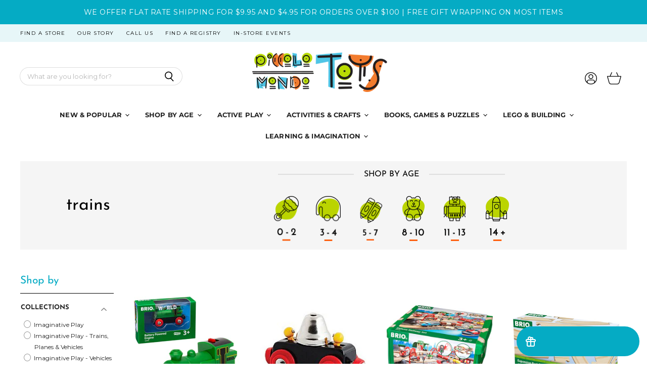

--- FILE ---
content_type: text/html; charset=utf-8
request_url: https://www.piccolomondotoys.com/collections/interest_trains
body_size: 59759
content:
<!doctype html>
<html class="no-js no-touch" lang="en">
  <head>
    <meta charset="utf-8">
    <meta http-equiv="X-UA-Compatible" content="IE=edge,chrome=1">
    <meta name="viewport" content="width=device-width,initial-scale=1" />

    <!-- Preconnect Domains -->
    <link rel="preconnect" href="https://cdn.shopify.com" crossorigin>
    <link rel="preconnect" href="https://fonts.shopify.com" crossorigin>
    <link rel="preconnect" href="https://monorail-edge.shopifysvc.com">

    
    

    <!-- Preload Assets -->
    <link rel="preload" href="//www.piccolomondotoys.com/cdn/shop/t/7/assets/api.js?v=132404618003083448551634913254" as="script">

    
    
    
    <link rel="preload" href="//www.piccolomondotoys.com/cdn/shop/t/7/assets/superstore.js?v=5136073445309139551634913264" as="script"><title>Trains — Piccolo Mondo Toys</title>

    

    
  <link rel="shortcut icon" href="//www.piccolomondotoys.com/cdn/shop/files/piccolo-mondo-icon-32_32x32.png?v=1652990971" type="image/png">


    
      <link rel="canonical" href="https://www.piccolomondotoys.com/collections/interest_trains" />
    

    
    















<meta property="og:site_name" content="Piccolo Mondo Toys">
<meta property="og:url" content="https://www.piccolomondotoys.com/collections/interest_trains">
<meta property="og:title" content="Trains">
<meta property="og:type" content="website">
<meta property="og:description" content="Innovative toys and gifts that encourage creative play &amp; imagination. Shop our Portland, Beaverton &amp; Hillsboro stores for educational and fun games, active play, arts &amp; crafts, construction, puzzles, books, STEM, science, dolls &amp; wooden toys.  Top brands: Lego, Jellycat, Maileg, Squishable, Djeco, Tonies, Douglas, Hape">




    
    
    

    
    
    <meta
      property="og:image"
      content="https://www.piccolomondotoys.com/cdn/shop/files/PMT_-_logo_1204x630.png?v=1631127972"
    />
    <meta
      property="og:image:secure_url"
      content="https://www.piccolomondotoys.com/cdn/shop/files/PMT_-_logo_1204x630.png?v=1631127972"
    />
    <meta property="og:image:width" content="1204" />
    <meta property="og:image:height" content="630" />
    
    
    <meta property="og:image:alt" content="Social media image" />
  
















<meta name="twitter:title" content="Trains">
<meta name="twitter:description" content="Innovative toys and gifts that encourage creative play &amp; imagination. Shop our Portland, Beaverton &amp; Hillsboro stores for educational and fun games, active play, arts &amp; crafts, construction, puzzles, books, STEM, science, dolls &amp; wooden toys.  Top brands: Lego, Jellycat, Maileg, Squishable, Djeco, Tonies, Douglas, Hape">


    
    
    
      
      
      <meta name="twitter:card" content="summary_large_image">
    
    
    <meta
      property="twitter:image"
      content="https://www.piccolomondotoys.com/cdn/shop/files/PMT_-_logo_1200x600_crop_center.png?v=1631127972"
    />
    <meta property="twitter:image:width" content="1200" />
    <meta property="twitter:image:height" content="600" />
    
    
    <meta property="twitter:image:alt" content="Social media image" />
  



    

    <link rel="preload" href="//www.piccolomondotoys.com/cdn/fonts/montserrat/montserrat_n7.3c434e22befd5c18a6b4afadb1e3d77c128c7939.woff2" as="font" crossorigin="anonymous">

    
      <link rel="preload" as="style" href="//www.piccolomondotoys.com/cdn/shop/t/7/assets/theme.css?v=107171706258311329631762276156">
      <link rel="preload" as="style" href="momentum.css">
    

    <script>window.performance && window.performance.mark && window.performance.mark('shopify.content_for_header.start');</script><meta name="google-site-verification" content="8UWYvAJa1zHGS9PZ4VfmNfo1zW3SAlwNkbXFsdYBypE">
<meta name="facebook-domain-verification" content="832s4wpwkn09dg578k2ug4ye41cc8l">
<meta id="shopify-digital-wallet" name="shopify-digital-wallet" content="/58476167321/digital_wallets/dialog">
<meta name="shopify-checkout-api-token" content="56b270f2c4fc6bb3390ea458ea6076b1">
<meta id="in-context-paypal-metadata" data-shop-id="58476167321" data-venmo-supported="false" data-environment="production" data-locale="en_US" data-paypal-v4="true" data-currency="USD">
<link rel="alternate" type="application/atom+xml" title="Feed" href="/collections/interest_trains.atom" />
<link rel="alternate" type="application/json+oembed" href="https://www.piccolomondotoys.com/collections/interest_trains.oembed">
<script async="async" src="/checkouts/internal/preloads.js?locale=en-US"></script>
<link rel="preconnect" href="https://shop.app" crossorigin="anonymous">
<script async="async" src="https://shop.app/checkouts/internal/preloads.js?locale=en-US&shop_id=58476167321" crossorigin="anonymous"></script>
<script id="apple-pay-shop-capabilities" type="application/json">{"shopId":58476167321,"countryCode":"US","currencyCode":"USD","merchantCapabilities":["supports3DS"],"merchantId":"gid:\/\/shopify\/Shop\/58476167321","merchantName":"Piccolo Mondo Toys","requiredBillingContactFields":["postalAddress","email","phone"],"requiredShippingContactFields":["postalAddress","email","phone"],"shippingType":"shipping","supportedNetworks":["visa","masterCard","amex","discover","elo","jcb"],"total":{"type":"pending","label":"Piccolo Mondo Toys","amount":"1.00"},"shopifyPaymentsEnabled":true,"supportsSubscriptions":true}</script>
<script id="shopify-features" type="application/json">{"accessToken":"56b270f2c4fc6bb3390ea458ea6076b1","betas":["rich-media-storefront-analytics"],"domain":"www.piccolomondotoys.com","predictiveSearch":true,"shopId":58476167321,"locale":"en"}</script>
<script>var Shopify = Shopify || {};
Shopify.shop = "piccolo-mondo-toys.myshopify.com";
Shopify.locale = "en";
Shopify.currency = {"active":"USD","rate":"1.0"};
Shopify.country = "US";
Shopify.theme = {"name":"Superstore-v3.2.5 (Momentum - post launch updates)","id":128290586855,"schema_name":"Superstore","schema_version":"3.2.5","theme_store_id":null,"role":"main"};
Shopify.theme.handle = "null";
Shopify.theme.style = {"id":null,"handle":null};
Shopify.cdnHost = "www.piccolomondotoys.com/cdn";
Shopify.routes = Shopify.routes || {};
Shopify.routes.root = "/";</script>
<script type="module">!function(o){(o.Shopify=o.Shopify||{}).modules=!0}(window);</script>
<script>!function(o){function n(){var o=[];function n(){o.push(Array.prototype.slice.apply(arguments))}return n.q=o,n}var t=o.Shopify=o.Shopify||{};t.loadFeatures=n(),t.autoloadFeatures=n()}(window);</script>
<script>
  window.ShopifyPay = window.ShopifyPay || {};
  window.ShopifyPay.apiHost = "shop.app\/pay";
  window.ShopifyPay.redirectState = null;
</script>
<script id="shop-js-analytics" type="application/json">{"pageType":"collection"}</script>
<script defer="defer" async type="module" src="//www.piccolomondotoys.com/cdn/shopifycloud/shop-js/modules/v2/client.init-shop-cart-sync_BT-GjEfc.en.esm.js"></script>
<script defer="defer" async type="module" src="//www.piccolomondotoys.com/cdn/shopifycloud/shop-js/modules/v2/chunk.common_D58fp_Oc.esm.js"></script>
<script defer="defer" async type="module" src="//www.piccolomondotoys.com/cdn/shopifycloud/shop-js/modules/v2/chunk.modal_xMitdFEc.esm.js"></script>
<script type="module">
  await import("//www.piccolomondotoys.com/cdn/shopifycloud/shop-js/modules/v2/client.init-shop-cart-sync_BT-GjEfc.en.esm.js");
await import("//www.piccolomondotoys.com/cdn/shopifycloud/shop-js/modules/v2/chunk.common_D58fp_Oc.esm.js");
await import("//www.piccolomondotoys.com/cdn/shopifycloud/shop-js/modules/v2/chunk.modal_xMitdFEc.esm.js");

  window.Shopify.SignInWithShop?.initShopCartSync?.({"fedCMEnabled":true,"windoidEnabled":true});

</script>
<script>
  window.Shopify = window.Shopify || {};
  if (!window.Shopify.featureAssets) window.Shopify.featureAssets = {};
  window.Shopify.featureAssets['shop-js'] = {"shop-cart-sync":["modules/v2/client.shop-cart-sync_DZOKe7Ll.en.esm.js","modules/v2/chunk.common_D58fp_Oc.esm.js","modules/v2/chunk.modal_xMitdFEc.esm.js"],"init-fed-cm":["modules/v2/client.init-fed-cm_B6oLuCjv.en.esm.js","modules/v2/chunk.common_D58fp_Oc.esm.js","modules/v2/chunk.modal_xMitdFEc.esm.js"],"shop-cash-offers":["modules/v2/client.shop-cash-offers_D2sdYoxE.en.esm.js","modules/v2/chunk.common_D58fp_Oc.esm.js","modules/v2/chunk.modal_xMitdFEc.esm.js"],"shop-login-button":["modules/v2/client.shop-login-button_QeVjl5Y3.en.esm.js","modules/v2/chunk.common_D58fp_Oc.esm.js","modules/v2/chunk.modal_xMitdFEc.esm.js"],"pay-button":["modules/v2/client.pay-button_DXTOsIq6.en.esm.js","modules/v2/chunk.common_D58fp_Oc.esm.js","modules/v2/chunk.modal_xMitdFEc.esm.js"],"shop-button":["modules/v2/client.shop-button_DQZHx9pm.en.esm.js","modules/v2/chunk.common_D58fp_Oc.esm.js","modules/v2/chunk.modal_xMitdFEc.esm.js"],"avatar":["modules/v2/client.avatar_BTnouDA3.en.esm.js"],"init-windoid":["modules/v2/client.init-windoid_CR1B-cfM.en.esm.js","modules/v2/chunk.common_D58fp_Oc.esm.js","modules/v2/chunk.modal_xMitdFEc.esm.js"],"init-shop-for-new-customer-accounts":["modules/v2/client.init-shop-for-new-customer-accounts_C_vY_xzh.en.esm.js","modules/v2/client.shop-login-button_QeVjl5Y3.en.esm.js","modules/v2/chunk.common_D58fp_Oc.esm.js","modules/v2/chunk.modal_xMitdFEc.esm.js"],"init-shop-email-lookup-coordinator":["modules/v2/client.init-shop-email-lookup-coordinator_BI7n9ZSv.en.esm.js","modules/v2/chunk.common_D58fp_Oc.esm.js","modules/v2/chunk.modal_xMitdFEc.esm.js"],"init-shop-cart-sync":["modules/v2/client.init-shop-cart-sync_BT-GjEfc.en.esm.js","modules/v2/chunk.common_D58fp_Oc.esm.js","modules/v2/chunk.modal_xMitdFEc.esm.js"],"shop-toast-manager":["modules/v2/client.shop-toast-manager_DiYdP3xc.en.esm.js","modules/v2/chunk.common_D58fp_Oc.esm.js","modules/v2/chunk.modal_xMitdFEc.esm.js"],"init-customer-accounts":["modules/v2/client.init-customer-accounts_D9ZNqS-Q.en.esm.js","modules/v2/client.shop-login-button_QeVjl5Y3.en.esm.js","modules/v2/chunk.common_D58fp_Oc.esm.js","modules/v2/chunk.modal_xMitdFEc.esm.js"],"init-customer-accounts-sign-up":["modules/v2/client.init-customer-accounts-sign-up_iGw4briv.en.esm.js","modules/v2/client.shop-login-button_QeVjl5Y3.en.esm.js","modules/v2/chunk.common_D58fp_Oc.esm.js","modules/v2/chunk.modal_xMitdFEc.esm.js"],"shop-follow-button":["modules/v2/client.shop-follow-button_CqMgW2wH.en.esm.js","modules/v2/chunk.common_D58fp_Oc.esm.js","modules/v2/chunk.modal_xMitdFEc.esm.js"],"checkout-modal":["modules/v2/client.checkout-modal_xHeaAweL.en.esm.js","modules/v2/chunk.common_D58fp_Oc.esm.js","modules/v2/chunk.modal_xMitdFEc.esm.js"],"shop-login":["modules/v2/client.shop-login_D91U-Q7h.en.esm.js","modules/v2/chunk.common_D58fp_Oc.esm.js","modules/v2/chunk.modal_xMitdFEc.esm.js"],"lead-capture":["modules/v2/client.lead-capture_BJmE1dJe.en.esm.js","modules/v2/chunk.common_D58fp_Oc.esm.js","modules/v2/chunk.modal_xMitdFEc.esm.js"],"payment-terms":["modules/v2/client.payment-terms_Ci9AEqFq.en.esm.js","modules/v2/chunk.common_D58fp_Oc.esm.js","modules/v2/chunk.modal_xMitdFEc.esm.js"]};
</script>
<script>(function() {
  var isLoaded = false;
  function asyncLoad() {
    if (isLoaded) return;
    isLoaded = true;
    var urls = ["\/\/swymv3starter-01.azureedge.net\/code\/swym-shopify.js?shop=piccolo-mondo-toys.myshopify.com","https:\/\/tabs.stationmade.com\/registered-scripts\/tabs-by-station.js?shop=piccolo-mondo-toys.myshopify.com","https:\/\/storefront.locationinventory.info\/main.bundle.js?shop=piccolo-mondo-toys.myshopify.com","https:\/\/integrations.kangarooapis.com\/shopify\/initJS?incss=1\u0026shop=piccolo-mondo-toys.myshopify.com\u0026shop=piccolo-mondo-toys.myshopify.com","https:\/\/cdn.nfcube.com\/instafeed-b2f7625efd2d18bfefbc4add7572b11d.js?shop=piccolo-mondo-toys.myshopify.com","https:\/\/static.klaviyo.com\/onsite\/js\/Xcik8R\/klaviyo.js?company_id=Xcik8R\u0026shop=piccolo-mondo-toys.myshopify.com"];
    for (var i = 0; i < urls.length; i++) {
      var s = document.createElement('script');
      s.type = 'text/javascript';
      s.async = true;
      s.src = urls[i];
      var x = document.getElementsByTagName('script')[0];
      x.parentNode.insertBefore(s, x);
    }
  };
  if(window.attachEvent) {
    window.attachEvent('onload', asyncLoad);
  } else {
    window.addEventListener('load', asyncLoad, false);
  }
})();</script>
<script id="__st">var __st={"a":58476167321,"offset":-28800,"reqid":"f1e59e00-1b52-4b3c-a92f-749ac4467e2e-1769072840","pageurl":"www.piccolomondotoys.com\/collections\/interest_trains","u":"4b99d98a0eb1","p":"collection","rtyp":"collection","rid":395368661223};</script>
<script>window.ShopifyPaypalV4VisibilityTracking = true;</script>
<script id="captcha-bootstrap">!function(){'use strict';const t='contact',e='account',n='new_comment',o=[[t,t],['blogs',n],['comments',n],[t,'customer']],c=[[e,'customer_login'],[e,'guest_login'],[e,'recover_customer_password'],[e,'create_customer']],r=t=>t.map((([t,e])=>`form[action*='/${t}']:not([data-nocaptcha='true']) input[name='form_type'][value='${e}']`)).join(','),a=t=>()=>t?[...document.querySelectorAll(t)].map((t=>t.form)):[];function s(){const t=[...o],e=r(t);return a(e)}const i='password',u='form_key',d=['recaptcha-v3-token','g-recaptcha-response','h-captcha-response',i],f=()=>{try{return window.sessionStorage}catch{return}},m='__shopify_v',_=t=>t.elements[u];function p(t,e,n=!1){try{const o=window.sessionStorage,c=JSON.parse(o.getItem(e)),{data:r}=function(t){const{data:e,action:n}=t;return t[m]||n?{data:e,action:n}:{data:t,action:n}}(c);for(const[e,n]of Object.entries(r))t.elements[e]&&(t.elements[e].value=n);n&&o.removeItem(e)}catch(o){console.error('form repopulation failed',{error:o})}}const l='form_type',E='cptcha';function T(t){t.dataset[E]=!0}const w=window,h=w.document,L='Shopify',v='ce_forms',y='captcha';let A=!1;((t,e)=>{const n=(g='f06e6c50-85a8-45c8-87d0-21a2b65856fe',I='https://cdn.shopify.com/shopifycloud/storefront-forms-hcaptcha/ce_storefront_forms_captcha_hcaptcha.v1.5.2.iife.js',D={infoText:'Protected by hCaptcha',privacyText:'Privacy',termsText:'Terms'},(t,e,n)=>{const o=w[L][v],c=o.bindForm;if(c)return c(t,g,e,D).then(n);var r;o.q.push([[t,g,e,D],n]),r=I,A||(h.body.append(Object.assign(h.createElement('script'),{id:'captcha-provider',async:!0,src:r})),A=!0)});var g,I,D;w[L]=w[L]||{},w[L][v]=w[L][v]||{},w[L][v].q=[],w[L][y]=w[L][y]||{},w[L][y].protect=function(t,e){n(t,void 0,e),T(t)},Object.freeze(w[L][y]),function(t,e,n,w,h,L){const[v,y,A,g]=function(t,e,n){const i=e?o:[],u=t?c:[],d=[...i,...u],f=r(d),m=r(i),_=r(d.filter((([t,e])=>n.includes(e))));return[a(f),a(m),a(_),s()]}(w,h,L),I=t=>{const e=t.target;return e instanceof HTMLFormElement?e:e&&e.form},D=t=>v().includes(t);t.addEventListener('submit',(t=>{const e=I(t);if(!e)return;const n=D(e)&&!e.dataset.hcaptchaBound&&!e.dataset.recaptchaBound,o=_(e),c=g().includes(e)&&(!o||!o.value);(n||c)&&t.preventDefault(),c&&!n&&(function(t){try{if(!f())return;!function(t){const e=f();if(!e)return;const n=_(t);if(!n)return;const o=n.value;o&&e.removeItem(o)}(t);const e=Array.from(Array(32),(()=>Math.random().toString(36)[2])).join('');!function(t,e){_(t)||t.append(Object.assign(document.createElement('input'),{type:'hidden',name:u})),t.elements[u].value=e}(t,e),function(t,e){const n=f();if(!n)return;const o=[...t.querySelectorAll(`input[type='${i}']`)].map((({name:t})=>t)),c=[...d,...o],r={};for(const[a,s]of new FormData(t).entries())c.includes(a)||(r[a]=s);n.setItem(e,JSON.stringify({[m]:1,action:t.action,data:r}))}(t,e)}catch(e){console.error('failed to persist form',e)}}(e),e.submit())}));const S=(t,e)=>{t&&!t.dataset[E]&&(n(t,e.some((e=>e===t))),T(t))};for(const o of['focusin','change'])t.addEventListener(o,(t=>{const e=I(t);D(e)&&S(e,y())}));const B=e.get('form_key'),M=e.get(l),P=B&&M;t.addEventListener('DOMContentLoaded',(()=>{const t=y();if(P)for(const e of t)e.elements[l].value===M&&p(e,B);[...new Set([...A(),...v().filter((t=>'true'===t.dataset.shopifyCaptcha))])].forEach((e=>S(e,t)))}))}(h,new URLSearchParams(w.location.search),n,t,e,['guest_login'])})(!0,!0)}();</script>
<script integrity="sha256-4kQ18oKyAcykRKYeNunJcIwy7WH5gtpwJnB7kiuLZ1E=" data-source-attribution="shopify.loadfeatures" defer="defer" src="//www.piccolomondotoys.com/cdn/shopifycloud/storefront/assets/storefront/load_feature-a0a9edcb.js" crossorigin="anonymous"></script>
<script crossorigin="anonymous" defer="defer" src="//www.piccolomondotoys.com/cdn/shopifycloud/storefront/assets/shopify_pay/storefront-65b4c6d7.js?v=20250812"></script>
<script data-source-attribution="shopify.dynamic_checkout.dynamic.init">var Shopify=Shopify||{};Shopify.PaymentButton=Shopify.PaymentButton||{isStorefrontPortableWallets:!0,init:function(){window.Shopify.PaymentButton.init=function(){};var t=document.createElement("script");t.src="https://www.piccolomondotoys.com/cdn/shopifycloud/portable-wallets/latest/portable-wallets.en.js",t.type="module",document.head.appendChild(t)}};
</script>
<script data-source-attribution="shopify.dynamic_checkout.buyer_consent">
  function portableWalletsHideBuyerConsent(e){var t=document.getElementById("shopify-buyer-consent"),n=document.getElementById("shopify-subscription-policy-button");t&&n&&(t.classList.add("hidden"),t.setAttribute("aria-hidden","true"),n.removeEventListener("click",e))}function portableWalletsShowBuyerConsent(e){var t=document.getElementById("shopify-buyer-consent"),n=document.getElementById("shopify-subscription-policy-button");t&&n&&(t.classList.remove("hidden"),t.removeAttribute("aria-hidden"),n.addEventListener("click",e))}window.Shopify?.PaymentButton&&(window.Shopify.PaymentButton.hideBuyerConsent=portableWalletsHideBuyerConsent,window.Shopify.PaymentButton.showBuyerConsent=portableWalletsShowBuyerConsent);
</script>
<script data-source-attribution="shopify.dynamic_checkout.cart.bootstrap">document.addEventListener("DOMContentLoaded",(function(){function t(){return document.querySelector("shopify-accelerated-checkout-cart, shopify-accelerated-checkout")}if(t())Shopify.PaymentButton.init();else{new MutationObserver((function(e,n){t()&&(Shopify.PaymentButton.init(),n.disconnect())})).observe(document.body,{childList:!0,subtree:!0})}}));
</script>
<link id="shopify-accelerated-checkout-styles" rel="stylesheet" media="screen" href="https://www.piccolomondotoys.com/cdn/shopifycloud/portable-wallets/latest/accelerated-checkout-backwards-compat.css" crossorigin="anonymous">
<style id="shopify-accelerated-checkout-cart">
        #shopify-buyer-consent {
  margin-top: 1em;
  display: inline-block;
  width: 100%;
}

#shopify-buyer-consent.hidden {
  display: none;
}

#shopify-subscription-policy-button {
  background: none;
  border: none;
  padding: 0;
  text-decoration: underline;
  font-size: inherit;
  cursor: pointer;
}

#shopify-subscription-policy-button::before {
  box-shadow: none;
}

      </style>

<script>window.performance && window.performance.mark && window.performance.mark('shopify.content_for_header.end');</script>

    <script>
      document.documentElement.className=document.documentElement.className.replace(/\bno-js\b/,'js');
      if(window.Shopify&&window.Shopify.designMode)document.documentElement.className+=' in-theme-editor';
      if(('ontouchstart' in window)||window.DocumentTouch&&document instanceof DocumentTouch)document.documentElement.className=document.documentElement.className.replace(/\bno-touch\b/,'has-touch');
    </script>

    <script src="//www.piccolomondotoys.com/cdn/shop/t/7/assets/api.js?v=132404618003083448551634913254" defer></script>

    
      <link href="//www.piccolomondotoys.com/cdn/shop/t/7/assets/theme.css?v=107171706258311329631762276156" rel="stylesheet" type="text/css" media="all" />
      <link href="//www.piccolomondotoys.com/cdn/shop/t/7/assets/momentum.css?v=68170858066230218661697808156" rel="stylesheet" type="text/css" media="all" />
    

    

    
    <script>
      window.Theme = window.Theme || {};
      window.Theme.routes = {
        "root_url": "/",
        "account_url": "/account",
        "account_login_url": "/account/login",
        "account_logout_url": "/account/logout",
        "account_register_url": "/account/register",
        "account_addresses_url": "/account/addresses",
        "collections_url": "/collections",
        "all_products_collection_url": "/collections/all",
        "search_url": "/search",
        "cart_url": "/cart",
        "cart_add_url": "/cart/add",
        "cart_change_url": "/cart/change",
        "cart_clear_url": "/cart/clear",
        "product_recommendations_url": "/recommendations/products",
      };
    </script>
    

  <div id="shopify-section-filter-menu-settings" class="shopify-section"><style type="text/css">
/*  Filter Menu Color and Image Section CSS */</style>
<link href="//www.piccolomondotoys.com/cdn/shop/t/7/assets/filter-menu.scss.css?v=75141847615727116431697808156" rel="stylesheet" type="text/css" media="all" />
<script src="//www.piccolomondotoys.com/cdn/shop/t/7/assets/filter-menu.js?v=55499903123493216011634913283" type="text/javascript"></script>





</div>

  <div class="kangaroo-container" style="display: none">
    <div class="wrapper">
        <div class="arrow arrow-top"></div>
        <div class="kangaroo-inner">
            <div class="kangaroo-controls">
                <a class="hide">x</a>
            </div>
            <div class="kangaroo-items">
                <div class="message points item"></div>
            </div>
        </div>
        <div class="arrow kangaroo-arrow"></div>
    </div>
</div>
<div class="kangaroo-widget" style="display: none">
    <div class="kangaroo-wrapper">
        <div class="points">
            <span class="amount"></span>
        </div>
        <div class="name-box">
            <div class="arrow">
                <span class="kangaroo-icon kangaroo-icon-up-arrow" id='kangaroo-icon-program-name'></span>
            </div>
            <span class="name"></span>
        </div>
        <br style="clear:both">
    </div>
</div>
<div class="kangaroo-welcome-overlay" style="display: none">
  <div class="kangaroo-welcome-modal"></div>
</div>

<script>
    var KangarooApps = KangarooApps || {};
    KangarooApps.Loyalties = KangarooApps.Loyalties || {};
    
        
        
        
    
    KangarooApps.Loyalties.shop = {
        domain: 'piccolo-mondo-toys.myshopify.com'
    };
</script>
 
<!-- BEGIN app block: shopify://apps/also-bought/blocks/app-embed-block/b94b27b4-738d-4d92-9e60-43c22d1da3f2 --><script>
    window.codeblackbelt = window.codeblackbelt || {};
    window.codeblackbelt.shop = window.codeblackbelt.shop || 'piccolo-mondo-toys.myshopify.com';
    </script><script src="//cdn.codeblackbelt.com/widgets/also-bought/bootstrap.min.js?version=2026012201-0800" async></script>
<!-- END app block --><!-- BEGIN app block: shopify://apps/multi-location-inv/blocks/app-embed/982328e1-99f7-4a7e-8266-6aed71bf0021 -->


  
    <script src="https://cdn.shopify.com/extensions/019be161-3f1a-74f4-8ee1-1259a3f10fbc/inventory-info-theme-exrtensions-181/assets/common.bundle.js"></script>
  

<style>
  .iia-icon svg{height:18px;width:18px}.iia-disabled-button{pointer-events:none}.iia-hidden {display: none;}
</style>
<script>
      window.inventoryInfo = window.inventoryInfo || {};
      window.inventoryInfo.shop = window.inventoryInfo.shop || {};
      window.inventoryInfo.shop.shopifyDomain = 'piccolo-mondo-toys.myshopify.com';
      window.inventoryInfo.shop.locale = 'en';
      window.inventoryInfo.pageType = 'collection';
      
        window.inventoryInfo.settings = {"metadata":{},"hiddenLocation":{"64418119833":true},"expandable":false,"uiEnabled":true,"collectionFiltering":{},"infoColor":"#ffffff","optionTextTemplate":"<span class='iia-location'>{{location-name}}</span><span class='iia-qty'>{{qty}} available</span>","header":""};
        
          window.inventoryInfo.locationSettings = {};
        
      
      
</script>


  
 

 


 
    
      <script src="https://cdn.shopify.com/extensions/019be161-3f1a-74f4-8ee1-1259a3f10fbc/inventory-info-theme-exrtensions-181/assets/main.bundle.js"></script>
    

<!-- END app block --><!-- BEGIN app block: shopify://apps/klaviyo-email-marketing-sms/blocks/klaviyo-onsite-embed/2632fe16-c075-4321-a88b-50b567f42507 -->












  <script async src="https://static.klaviyo.com/onsite/js/Xcik8R/klaviyo.js?company_id=Xcik8R"></script>
  <script>!function(){if(!window.klaviyo){window._klOnsite=window._klOnsite||[];try{window.klaviyo=new Proxy({},{get:function(n,i){return"push"===i?function(){var n;(n=window._klOnsite).push.apply(n,arguments)}:function(){for(var n=arguments.length,o=new Array(n),w=0;w<n;w++)o[w]=arguments[w];var t="function"==typeof o[o.length-1]?o.pop():void 0,e=new Promise((function(n){window._klOnsite.push([i].concat(o,[function(i){t&&t(i),n(i)}]))}));return e}}})}catch(n){window.klaviyo=window.klaviyo||[],window.klaviyo.push=function(){var n;(n=window._klOnsite).push.apply(n,arguments)}}}}();</script>

  




  <script>
    window.klaviyoReviewsProductDesignMode = false
  </script>







<!-- END app block --><link href="https://monorail-edge.shopifysvc.com" rel="dns-prefetch">
<script>(function(){if ("sendBeacon" in navigator && "performance" in window) {try {var session_token_from_headers = performance.getEntriesByType('navigation')[0].serverTiming.find(x => x.name == '_s').description;} catch {var session_token_from_headers = undefined;}var session_cookie_matches = document.cookie.match(/_shopify_s=([^;]*)/);var session_token_from_cookie = session_cookie_matches && session_cookie_matches.length === 2 ? session_cookie_matches[1] : "";var session_token = session_token_from_headers || session_token_from_cookie || "";function handle_abandonment_event(e) {var entries = performance.getEntries().filter(function(entry) {return /monorail-edge.shopifysvc.com/.test(entry.name);});if (!window.abandonment_tracked && entries.length === 0) {window.abandonment_tracked = true;var currentMs = Date.now();var navigation_start = performance.timing.navigationStart;var payload = {shop_id: 58476167321,url: window.location.href,navigation_start,duration: currentMs - navigation_start,session_token,page_type: "collection"};window.navigator.sendBeacon("https://monorail-edge.shopifysvc.com/v1/produce", JSON.stringify({schema_id: "online_store_buyer_site_abandonment/1.1",payload: payload,metadata: {event_created_at_ms: currentMs,event_sent_at_ms: currentMs}}));}}window.addEventListener('pagehide', handle_abandonment_event);}}());</script>
<script id="web-pixels-manager-setup">(function e(e,d,r,n,o){if(void 0===o&&(o={}),!Boolean(null===(a=null===(i=window.Shopify)||void 0===i?void 0:i.analytics)||void 0===a?void 0:a.replayQueue)){var i,a;window.Shopify=window.Shopify||{};var t=window.Shopify;t.analytics=t.analytics||{};var s=t.analytics;s.replayQueue=[],s.publish=function(e,d,r){return s.replayQueue.push([e,d,r]),!0};try{self.performance.mark("wpm:start")}catch(e){}var l=function(){var e={modern:/Edge?\/(1{2}[4-9]|1[2-9]\d|[2-9]\d{2}|\d{4,})\.\d+(\.\d+|)|Firefox\/(1{2}[4-9]|1[2-9]\d|[2-9]\d{2}|\d{4,})\.\d+(\.\d+|)|Chrom(ium|e)\/(9{2}|\d{3,})\.\d+(\.\d+|)|(Maci|X1{2}).+ Version\/(15\.\d+|(1[6-9]|[2-9]\d|\d{3,})\.\d+)([,.]\d+|)( \(\w+\)|)( Mobile\/\w+|) Safari\/|Chrome.+OPR\/(9{2}|\d{3,})\.\d+\.\d+|(CPU[ +]OS|iPhone[ +]OS|CPU[ +]iPhone|CPU IPhone OS|CPU iPad OS)[ +]+(15[._]\d+|(1[6-9]|[2-9]\d|\d{3,})[._]\d+)([._]\d+|)|Android:?[ /-](13[3-9]|1[4-9]\d|[2-9]\d{2}|\d{4,})(\.\d+|)(\.\d+|)|Android.+Firefox\/(13[5-9]|1[4-9]\d|[2-9]\d{2}|\d{4,})\.\d+(\.\d+|)|Android.+Chrom(ium|e)\/(13[3-9]|1[4-9]\d|[2-9]\d{2}|\d{4,})\.\d+(\.\d+|)|SamsungBrowser\/([2-9]\d|\d{3,})\.\d+/,legacy:/Edge?\/(1[6-9]|[2-9]\d|\d{3,})\.\d+(\.\d+|)|Firefox\/(5[4-9]|[6-9]\d|\d{3,})\.\d+(\.\d+|)|Chrom(ium|e)\/(5[1-9]|[6-9]\d|\d{3,})\.\d+(\.\d+|)([\d.]+$|.*Safari\/(?![\d.]+ Edge\/[\d.]+$))|(Maci|X1{2}).+ Version\/(10\.\d+|(1[1-9]|[2-9]\d|\d{3,})\.\d+)([,.]\d+|)( \(\w+\)|)( Mobile\/\w+|) Safari\/|Chrome.+OPR\/(3[89]|[4-9]\d|\d{3,})\.\d+\.\d+|(CPU[ +]OS|iPhone[ +]OS|CPU[ +]iPhone|CPU IPhone OS|CPU iPad OS)[ +]+(10[._]\d+|(1[1-9]|[2-9]\d|\d{3,})[._]\d+)([._]\d+|)|Android:?[ /-](13[3-9]|1[4-9]\d|[2-9]\d{2}|\d{4,})(\.\d+|)(\.\d+|)|Mobile Safari.+OPR\/([89]\d|\d{3,})\.\d+\.\d+|Android.+Firefox\/(13[5-9]|1[4-9]\d|[2-9]\d{2}|\d{4,})\.\d+(\.\d+|)|Android.+Chrom(ium|e)\/(13[3-9]|1[4-9]\d|[2-9]\d{2}|\d{4,})\.\d+(\.\d+|)|Android.+(UC? ?Browser|UCWEB|U3)[ /]?(15\.([5-9]|\d{2,})|(1[6-9]|[2-9]\d|\d{3,})\.\d+)\.\d+|SamsungBrowser\/(5\.\d+|([6-9]|\d{2,})\.\d+)|Android.+MQ{2}Browser\/(14(\.(9|\d{2,})|)|(1[5-9]|[2-9]\d|\d{3,})(\.\d+|))(\.\d+|)|K[Aa][Ii]OS\/(3\.\d+|([4-9]|\d{2,})\.\d+)(\.\d+|)/},d=e.modern,r=e.legacy,n=navigator.userAgent;return n.match(d)?"modern":n.match(r)?"legacy":"unknown"}(),u="modern"===l?"modern":"legacy",c=(null!=n?n:{modern:"",legacy:""})[u],f=function(e){return[e.baseUrl,"/wpm","/b",e.hashVersion,"modern"===e.buildTarget?"m":"l",".js"].join("")}({baseUrl:d,hashVersion:r,buildTarget:u}),m=function(e){var d=e.version,r=e.bundleTarget,n=e.surface,o=e.pageUrl,i=e.monorailEndpoint;return{emit:function(e){var a=e.status,t=e.errorMsg,s=(new Date).getTime(),l=JSON.stringify({metadata:{event_sent_at_ms:s},events:[{schema_id:"web_pixels_manager_load/3.1",payload:{version:d,bundle_target:r,page_url:o,status:a,surface:n,error_msg:t},metadata:{event_created_at_ms:s}}]});if(!i)return console&&console.warn&&console.warn("[Web Pixels Manager] No Monorail endpoint provided, skipping logging."),!1;try{return self.navigator.sendBeacon.bind(self.navigator)(i,l)}catch(e){}var u=new XMLHttpRequest;try{return u.open("POST",i,!0),u.setRequestHeader("Content-Type","text/plain"),u.send(l),!0}catch(e){return console&&console.warn&&console.warn("[Web Pixels Manager] Got an unhandled error while logging to Monorail."),!1}}}}({version:r,bundleTarget:l,surface:e.surface,pageUrl:self.location.href,monorailEndpoint:e.monorailEndpoint});try{o.browserTarget=l,function(e){var d=e.src,r=e.async,n=void 0===r||r,o=e.onload,i=e.onerror,a=e.sri,t=e.scriptDataAttributes,s=void 0===t?{}:t,l=document.createElement("script"),u=document.querySelector("head"),c=document.querySelector("body");if(l.async=n,l.src=d,a&&(l.integrity=a,l.crossOrigin="anonymous"),s)for(var f in s)if(Object.prototype.hasOwnProperty.call(s,f))try{l.dataset[f]=s[f]}catch(e){}if(o&&l.addEventListener("load",o),i&&l.addEventListener("error",i),u)u.appendChild(l);else{if(!c)throw new Error("Did not find a head or body element to append the script");c.appendChild(l)}}({src:f,async:!0,onload:function(){if(!function(){var e,d;return Boolean(null===(d=null===(e=window.Shopify)||void 0===e?void 0:e.analytics)||void 0===d?void 0:d.initialized)}()){var d=window.webPixelsManager.init(e)||void 0;if(d){var r=window.Shopify.analytics;r.replayQueue.forEach((function(e){var r=e[0],n=e[1],o=e[2];d.publishCustomEvent(r,n,o)})),r.replayQueue=[],r.publish=d.publishCustomEvent,r.visitor=d.visitor,r.initialized=!0}}},onerror:function(){return m.emit({status:"failed",errorMsg:"".concat(f," has failed to load")})},sri:function(e){var d=/^sha384-[A-Za-z0-9+/=]+$/;return"string"==typeof e&&d.test(e)}(c)?c:"",scriptDataAttributes:o}),m.emit({status:"loading"})}catch(e){m.emit({status:"failed",errorMsg:(null==e?void 0:e.message)||"Unknown error"})}}})({shopId: 58476167321,storefrontBaseUrl: "https://www.piccolomondotoys.com",extensionsBaseUrl: "https://extensions.shopifycdn.com/cdn/shopifycloud/web-pixels-manager",monorailEndpoint: "https://monorail-edge.shopifysvc.com/unstable/produce_batch",surface: "storefront-renderer",enabledBetaFlags: ["2dca8a86"],webPixelsConfigList: [{"id":"1564049639","configuration":"{\"accountID\":\"Xcik8R\",\"webPixelConfig\":\"eyJlbmFibGVBZGRlZFRvQ2FydEV2ZW50cyI6IHRydWV9\"}","eventPayloadVersion":"v1","runtimeContext":"STRICT","scriptVersion":"524f6c1ee37bacdca7657a665bdca589","type":"APP","apiClientId":123074,"privacyPurposes":["ANALYTICS","MARKETING"],"dataSharingAdjustments":{"protectedCustomerApprovalScopes":["read_customer_address","read_customer_email","read_customer_name","read_customer_personal_data","read_customer_phone"]}},{"id":"383516903","configuration":"{\"config\":\"{\\\"pixel_id\\\":\\\"G-3G5MB0VKW3\\\",\\\"target_country\\\":\\\"US\\\",\\\"gtag_events\\\":[{\\\"type\\\":\\\"begin_checkout\\\",\\\"action_label\\\":\\\"G-3G5MB0VKW3\\\"},{\\\"type\\\":\\\"search\\\",\\\"action_label\\\":\\\"G-3G5MB0VKW3\\\"},{\\\"type\\\":\\\"view_item\\\",\\\"action_label\\\":[\\\"G-3G5MB0VKW3\\\",\\\"MC-05DEEY0L9Z\\\"]},{\\\"type\\\":\\\"purchase\\\",\\\"action_label\\\":[\\\"G-3G5MB0VKW3\\\",\\\"MC-05DEEY0L9Z\\\"]},{\\\"type\\\":\\\"page_view\\\",\\\"action_label\\\":[\\\"G-3G5MB0VKW3\\\",\\\"MC-05DEEY0L9Z\\\"]},{\\\"type\\\":\\\"add_payment_info\\\",\\\"action_label\\\":\\\"G-3G5MB0VKW3\\\"},{\\\"type\\\":\\\"add_to_cart\\\",\\\"action_label\\\":\\\"G-3G5MB0VKW3\\\"}],\\\"enable_monitoring_mode\\\":false}\"}","eventPayloadVersion":"v1","runtimeContext":"OPEN","scriptVersion":"b2a88bafab3e21179ed38636efcd8a93","type":"APP","apiClientId":1780363,"privacyPurposes":[],"dataSharingAdjustments":{"protectedCustomerApprovalScopes":["read_customer_address","read_customer_email","read_customer_name","read_customer_personal_data","read_customer_phone"]}},{"id":"194838759","configuration":"{\"pixel_id\":\"402069568005290\",\"pixel_type\":\"facebook_pixel\",\"metaapp_system_user_token\":\"-\"}","eventPayloadVersion":"v1","runtimeContext":"OPEN","scriptVersion":"ca16bc87fe92b6042fbaa3acc2fbdaa6","type":"APP","apiClientId":2329312,"privacyPurposes":["ANALYTICS","MARKETING","SALE_OF_DATA"],"dataSharingAdjustments":{"protectedCustomerApprovalScopes":["read_customer_address","read_customer_email","read_customer_name","read_customer_personal_data","read_customer_phone"]}},{"id":"73105639","configuration":"{\"tagID\":\"2614303896883\"}","eventPayloadVersion":"v1","runtimeContext":"STRICT","scriptVersion":"18031546ee651571ed29edbe71a3550b","type":"APP","apiClientId":3009811,"privacyPurposes":["ANALYTICS","MARKETING","SALE_OF_DATA"],"dataSharingAdjustments":{"protectedCustomerApprovalScopes":["read_customer_address","read_customer_email","read_customer_name","read_customer_personal_data","read_customer_phone"]}},{"id":"shopify-app-pixel","configuration":"{}","eventPayloadVersion":"v1","runtimeContext":"STRICT","scriptVersion":"0450","apiClientId":"shopify-pixel","type":"APP","privacyPurposes":["ANALYTICS","MARKETING"]},{"id":"shopify-custom-pixel","eventPayloadVersion":"v1","runtimeContext":"LAX","scriptVersion":"0450","apiClientId":"shopify-pixel","type":"CUSTOM","privacyPurposes":["ANALYTICS","MARKETING"]}],isMerchantRequest: false,initData: {"shop":{"name":"Piccolo Mondo Toys","paymentSettings":{"currencyCode":"USD"},"myshopifyDomain":"piccolo-mondo-toys.myshopify.com","countryCode":"US","storefrontUrl":"https:\/\/www.piccolomondotoys.com"},"customer":null,"cart":null,"checkout":null,"productVariants":[],"purchasingCompany":null},},"https://www.piccolomondotoys.com/cdn","fcfee988w5aeb613cpc8e4bc33m6693e112",{"modern":"","legacy":""},{"shopId":"58476167321","storefrontBaseUrl":"https:\/\/www.piccolomondotoys.com","extensionBaseUrl":"https:\/\/extensions.shopifycdn.com\/cdn\/shopifycloud\/web-pixels-manager","surface":"storefront-renderer","enabledBetaFlags":"[\"2dca8a86\"]","isMerchantRequest":"false","hashVersion":"fcfee988w5aeb613cpc8e4bc33m6693e112","publish":"custom","events":"[[\"page_viewed\",{}],[\"collection_viewed\",{\"collection\":{\"id\":\"395368661223\",\"title\":\"Trains\",\"productVariants\":[{\"price\":{\"amount\":24.99,\"currencyCode\":\"USD\"},\"product\":{\"title\":\"Brio Battery Powered Engine\",\"vendor\":\"BRIO\",\"id\":\"7502572552423\",\"untranslatedTitle\":\"Brio Battery Powered Engine\",\"url\":\"\/products\/brio-battery-powered-engine\",\"type\":\"Imaginative Play - Vehicles\"},\"id\":\"42291740016871\",\"image\":{\"src\":\"\/\/www.piccolomondotoys.com\/cdn\/shop\/products\/d9bbdc26609ec66255eb92e43f7f416b.jpg?v=1641587581\"},\"sku\":\"210000000875\",\"title\":\"Default Title\",\"untranslatedTitle\":\"Default Title\"},{\"price\":{\"amount\":14.99,\"currencyCode\":\"USD\"},\"product\":{\"title\":\"Brio Bell Wagon\",\"vendor\":\"BRIO\",\"id\":\"8340751024359\",\"untranslatedTitle\":\"Brio Bell Wagon\",\"url\":\"\/products\/brio-bell-wagon\",\"type\":\"Imaginative Play - Vehicles - Trains, Train Sets \u0026 Track Accessories\"},\"id\":\"46377391882471\",\"image\":{\"src\":\"\/\/www.piccolomondotoys.com\/cdn\/shop\/products\/2dcedbeb4bf0b4a45eea70a025ffecde.jpg?v=1678385012\"},\"sku\":\"210000045892\",\"title\":\"Default Title\",\"untranslatedTitle\":\"Default Title\"},{\"price\":{\"amount\":349.99,\"currencyCode\":\"USD\"},\"product\":{\"title\":\"Brio Deluxe Railway Set\",\"vendor\":\"Ravensburger\",\"id\":\"7329720172775\",\"untranslatedTitle\":\"Brio Deluxe Railway Set\",\"url\":\"\/products\/brio-deluxe-railway-set\",\"type\":\"Imaginative Play - Trains, Planes \u0026 Vehicles\"},\"id\":\"41663925977319\",\"image\":{\"src\":\"\/\/www.piccolomondotoys.com\/cdn\/shop\/products\/tgtg_ho22_33052_1.jpg?v=1666900191\"},\"sku\":\"210000000823\",\"title\":\"Default Title\",\"untranslatedTitle\":\"Default Title\"},{\"price\":{\"amount\":29.99,\"currencyCode\":\"USD\"},\"product\":{\"title\":\"Brio Expansion Pack Beginner\",\"vendor\":\"BRIO\",\"id\":\"8339577045223\",\"untranslatedTitle\":\"Brio Expansion Pack Beginner\",\"url\":\"\/products\/brio-expansion-pack-beginner\",\"type\":\"Imaginative Play - Vehicles - Trains, Train Sets \u0026 Track Accessories\"},\"id\":\"46365941334247\",\"image\":{\"src\":\"\/\/www.piccolomondotoys.com\/cdn\/shop\/products\/BRIO_Expansion_Pack_Beginner.jpg?v=1733779554\"},\"sku\":\"210000037860\",\"title\":\"Default Title\",\"untranslatedTitle\":\"Default Title\"},{\"price\":{\"amount\":19.99,\"currencyCode\":\"USD\"},\"product\":{\"title\":\"Brio Magnetic Action Crossing\",\"vendor\":\"BRIO\",\"id\":\"8340751417575\",\"untranslatedTitle\":\"Brio Magnetic Action Crossing\",\"url\":\"\/products\/brio-magnetic-action-crossing\",\"type\":\"Imaginative Play - Vehicles - Trains, Train Sets \u0026 Track Accessories\"},\"id\":\"46377419899111\",\"image\":{\"src\":\"\/\/www.piccolomondotoys.com\/cdn\/shop\/products\/dc2efed6e9e1d7fe632089aaee13b72b.jpg?v=1678385164\"},\"sku\":\"210000030853\",\"title\":\"Default Title\",\"untranslatedTitle\":\"Default Title\"},{\"price\":{\"amount\":29.99,\"currencyCode\":\"USD\"},\"product\":{\"title\":\"Brio Turntable \u0026 Figure\",\"vendor\":\"BRIO\",\"id\":\"7502569865447\",\"untranslatedTitle\":\"Brio Turntable \u0026 Figure\",\"url\":\"\/products\/brio-turntable-figure\",\"type\":\"Imaginative Play - Vehicles\"},\"id\":\"42291734020327\",\"image\":{\"src\":\"\/\/www.piccolomondotoys.com\/cdn\/shop\/products\/404df54fc38916adfd678ddab7d0387b.jpg?v=1641587409\"},\"sku\":\"210000001016\",\"title\":\"Default Title\",\"untranslatedTitle\":\"Default Title\"},{\"price\":{\"amount\":29.99,\"currencyCode\":\"USD\"},\"product\":{\"title\":\"Brio Viaduct Bridge\",\"vendor\":\"BRIO\",\"id\":\"8339574456551\",\"untranslatedTitle\":\"Brio Viaduct Bridge\",\"url\":\"\/products\/brio-viaduct-bridge\",\"type\":\"Imaginative Play - Vehicles\"},\"id\":\"46365932126439\",\"image\":{\"src\":\"\/\/www.piccolomondotoys.com\/cdn\/shop\/products\/rave33351_1.jpg?v=1678237162\"},\"sku\":\"210000000809\",\"title\":\"Default Title\",\"untranslatedTitle\":\"Default Title\"},{\"price\":{\"amount\":15.99,\"currencyCode\":\"USD\"},\"product\":{\"title\":\"Diesel Freight Train\",\"vendor\":\"Hape\",\"id\":\"9124943888615\",\"untranslatedTitle\":\"Diesel Freight Train\",\"url\":\"\/products\/diesel-freight-train\",\"type\":\"Imaginative Play - Vehicles - Trains, Train Sets \u0026 Track Accessories\"},\"id\":\"50740444823783\",\"image\":{\"src\":\"\/\/www.piccolomondotoys.com\/cdn\/shop\/files\/Diesel_Freight_Train.webp?v=1741128723\"},\"sku\":\"210000063678\",\"title\":\"Default Title\",\"untranslatedTitle\":\"Default Title\"},{\"price\":{\"amount\":34.99,\"currencyCode\":\"USD\"},\"product\":{\"title\":\"Mighty Golden Action Locomotive\",\"vendor\":\"BRIO\",\"id\":\"7498106929383\",\"untranslatedTitle\":\"Mighty Golden Action Locomotive\",\"url\":\"\/products\/copy-of-brio-mighty-red-locomotive\",\"type\":\"Imaginative Play - Vehicles - Trains, Train Sets \u0026 Track Accessories\"},\"id\":\"42271907348711\",\"image\":{\"src\":\"\/\/www.piccolomondotoys.com\/cdn\/shop\/products\/rave33630.jpg?v=1648192846\"},\"sku\":\"210000032382\",\"title\":\"Default Title\",\"untranslatedTitle\":\"Default Title\"},{\"price\":{\"amount\":1.99,\"currencyCode\":\"USD\"},\"product\":{\"title\":\"Short Curved Tracks Singles\",\"vendor\":\"BRIO\",\"id\":\"8339567116519\",\"untranslatedTitle\":\"Short Curved Tracks Singles\",\"url\":\"\/products\/short-curved-tracks-singles\",\"type\":\"Imaginative Play - Vehicles - Trains, Train Sets \u0026 Track Accessories\"},\"id\":\"46365813473511\",\"image\":{\"src\":\"\/\/www.piccolomondotoys.com\/cdn\/shop\/products\/brio-short-curved-track.jpg?v=1678236366\"},\"sku\":\"210000045902\",\"title\":\"Default Title\",\"untranslatedTitle\":\"Default Title\"},{\"price\":{\"amount\":24.99,\"currencyCode\":\"USD\"},\"product\":{\"title\":\"Two Way Battery Powered Engine\",\"vendor\":\"BRIO\",\"id\":\"7329719419111\",\"untranslatedTitle\":\"Two Way Battery Powered Engine\",\"url\":\"\/products\/two-way-bp-engine\",\"type\":\"Imaginative Play - Trains, Planes \u0026 Vehicles\"},\"id\":\"41663925223655\",\"image\":{\"src\":\"\/\/www.piccolomondotoys.com\/cdn\/shop\/products\/rave63359400.jpg?v=1677008998\"},\"sku\":\"210000000811\",\"title\":\"Default Title\",\"untranslatedTitle\":\"Default Title\"}]}}]]"});</script><script>
  window.ShopifyAnalytics = window.ShopifyAnalytics || {};
  window.ShopifyAnalytics.meta = window.ShopifyAnalytics.meta || {};
  window.ShopifyAnalytics.meta.currency = 'USD';
  var meta = {"products":[{"id":7502572552423,"gid":"gid:\/\/shopify\/Product\/7502572552423","vendor":"BRIO","type":"Imaginative Play - Vehicles","handle":"brio-battery-powered-engine","variants":[{"id":42291740016871,"price":2499,"name":"Brio Battery Powered Engine","public_title":null,"sku":"210000000875"}],"remote":false},{"id":8340751024359,"gid":"gid:\/\/shopify\/Product\/8340751024359","vendor":"BRIO","type":"Imaginative Play - Vehicles - Trains, Train Sets \u0026 Track Accessories","handle":"brio-bell-wagon","variants":[{"id":46377391882471,"price":1499,"name":"Brio Bell Wagon","public_title":null,"sku":"210000045892"}],"remote":false},{"id":7329720172775,"gid":"gid:\/\/shopify\/Product\/7329720172775","vendor":"Ravensburger","type":"Imaginative Play - Trains, Planes \u0026 Vehicles","handle":"brio-deluxe-railway-set","variants":[{"id":41663925977319,"price":34999,"name":"Brio Deluxe Railway Set","public_title":null,"sku":"210000000823"}],"remote":false},{"id":8339577045223,"gid":"gid:\/\/shopify\/Product\/8339577045223","vendor":"BRIO","type":"Imaginative Play - Vehicles - Trains, Train Sets \u0026 Track Accessories","handle":"brio-expansion-pack-beginner","variants":[{"id":46365941334247,"price":2999,"name":"Brio Expansion Pack Beginner","public_title":null,"sku":"210000037860"}],"remote":false},{"id":8340751417575,"gid":"gid:\/\/shopify\/Product\/8340751417575","vendor":"BRIO","type":"Imaginative Play - Vehicles - Trains, Train Sets \u0026 Track Accessories","handle":"brio-magnetic-action-crossing","variants":[{"id":46377419899111,"price":1999,"name":"Brio Magnetic Action Crossing","public_title":null,"sku":"210000030853"}],"remote":false},{"id":7502569865447,"gid":"gid:\/\/shopify\/Product\/7502569865447","vendor":"BRIO","type":"Imaginative Play - Vehicles","handle":"brio-turntable-figure","variants":[{"id":42291734020327,"price":2999,"name":"Brio Turntable \u0026 Figure","public_title":null,"sku":"210000001016"}],"remote":false},{"id":8339574456551,"gid":"gid:\/\/shopify\/Product\/8339574456551","vendor":"BRIO","type":"Imaginative Play - Vehicles","handle":"brio-viaduct-bridge","variants":[{"id":46365932126439,"price":2999,"name":"Brio Viaduct Bridge","public_title":null,"sku":"210000000809"}],"remote":false},{"id":9124943888615,"gid":"gid:\/\/shopify\/Product\/9124943888615","vendor":"Hape","type":"Imaginative Play - Vehicles - Trains, Train Sets \u0026 Track Accessories","handle":"diesel-freight-train","variants":[{"id":50740444823783,"price":1599,"name":"Diesel Freight Train","public_title":null,"sku":"210000063678"}],"remote":false},{"id":7498106929383,"gid":"gid:\/\/shopify\/Product\/7498106929383","vendor":"BRIO","type":"Imaginative Play - Vehicles - Trains, Train Sets \u0026 Track Accessories","handle":"copy-of-brio-mighty-red-locomotive","variants":[{"id":42271907348711,"price":3499,"name":"Mighty Golden Action Locomotive","public_title":null,"sku":"210000032382"}],"remote":false},{"id":8339567116519,"gid":"gid:\/\/shopify\/Product\/8339567116519","vendor":"BRIO","type":"Imaginative Play - Vehicles - Trains, Train Sets \u0026 Track Accessories","handle":"short-curved-tracks-singles","variants":[{"id":46365813473511,"price":199,"name":"Short Curved Tracks Singles","public_title":null,"sku":"210000045902"}],"remote":false},{"id":7329719419111,"gid":"gid:\/\/shopify\/Product\/7329719419111","vendor":"BRIO","type":"Imaginative Play - Trains, Planes \u0026 Vehicles","handle":"two-way-bp-engine","variants":[{"id":41663925223655,"price":2499,"name":"Two Way Battery Powered Engine","public_title":null,"sku":"210000000811"}],"remote":false}],"page":{"pageType":"collection","resourceType":"collection","resourceId":395368661223,"requestId":"f1e59e00-1b52-4b3c-a92f-749ac4467e2e-1769072840"}};
  for (var attr in meta) {
    window.ShopifyAnalytics.meta[attr] = meta[attr];
  }
</script>
<script class="analytics">
  (function () {
    var customDocumentWrite = function(content) {
      var jquery = null;

      if (window.jQuery) {
        jquery = window.jQuery;
      } else if (window.Checkout && window.Checkout.$) {
        jquery = window.Checkout.$;
      }

      if (jquery) {
        jquery('body').append(content);
      }
    };

    var hasLoggedConversion = function(token) {
      if (token) {
        return document.cookie.indexOf('loggedConversion=' + token) !== -1;
      }
      return false;
    }

    var setCookieIfConversion = function(token) {
      if (token) {
        var twoMonthsFromNow = new Date(Date.now());
        twoMonthsFromNow.setMonth(twoMonthsFromNow.getMonth() + 2);

        document.cookie = 'loggedConversion=' + token + '; expires=' + twoMonthsFromNow;
      }
    }

    var trekkie = window.ShopifyAnalytics.lib = window.trekkie = window.trekkie || [];
    if (trekkie.integrations) {
      return;
    }
    trekkie.methods = [
      'identify',
      'page',
      'ready',
      'track',
      'trackForm',
      'trackLink'
    ];
    trekkie.factory = function(method) {
      return function() {
        var args = Array.prototype.slice.call(arguments);
        args.unshift(method);
        trekkie.push(args);
        return trekkie;
      };
    };
    for (var i = 0; i < trekkie.methods.length; i++) {
      var key = trekkie.methods[i];
      trekkie[key] = trekkie.factory(key);
    }
    trekkie.load = function(config) {
      trekkie.config = config || {};
      trekkie.config.initialDocumentCookie = document.cookie;
      var first = document.getElementsByTagName('script')[0];
      var script = document.createElement('script');
      script.type = 'text/javascript';
      script.onerror = function(e) {
        var scriptFallback = document.createElement('script');
        scriptFallback.type = 'text/javascript';
        scriptFallback.onerror = function(error) {
                var Monorail = {
      produce: function produce(monorailDomain, schemaId, payload) {
        var currentMs = new Date().getTime();
        var event = {
          schema_id: schemaId,
          payload: payload,
          metadata: {
            event_created_at_ms: currentMs,
            event_sent_at_ms: currentMs
          }
        };
        return Monorail.sendRequest("https://" + monorailDomain + "/v1/produce", JSON.stringify(event));
      },
      sendRequest: function sendRequest(endpointUrl, payload) {
        // Try the sendBeacon API
        if (window && window.navigator && typeof window.navigator.sendBeacon === 'function' && typeof window.Blob === 'function' && !Monorail.isIos12()) {
          var blobData = new window.Blob([payload], {
            type: 'text/plain'
          });

          if (window.navigator.sendBeacon(endpointUrl, blobData)) {
            return true;
          } // sendBeacon was not successful

        } // XHR beacon

        var xhr = new XMLHttpRequest();

        try {
          xhr.open('POST', endpointUrl);
          xhr.setRequestHeader('Content-Type', 'text/plain');
          xhr.send(payload);
        } catch (e) {
          console.log(e);
        }

        return false;
      },
      isIos12: function isIos12() {
        return window.navigator.userAgent.lastIndexOf('iPhone; CPU iPhone OS 12_') !== -1 || window.navigator.userAgent.lastIndexOf('iPad; CPU OS 12_') !== -1;
      }
    };
    Monorail.produce('monorail-edge.shopifysvc.com',
      'trekkie_storefront_load_errors/1.1',
      {shop_id: 58476167321,
      theme_id: 128290586855,
      app_name: "storefront",
      context_url: window.location.href,
      source_url: "//www.piccolomondotoys.com/cdn/s/trekkie.storefront.1bbfab421998800ff09850b62e84b8915387986d.min.js"});

        };
        scriptFallback.async = true;
        scriptFallback.src = '//www.piccolomondotoys.com/cdn/s/trekkie.storefront.1bbfab421998800ff09850b62e84b8915387986d.min.js';
        first.parentNode.insertBefore(scriptFallback, first);
      };
      script.async = true;
      script.src = '//www.piccolomondotoys.com/cdn/s/trekkie.storefront.1bbfab421998800ff09850b62e84b8915387986d.min.js';
      first.parentNode.insertBefore(script, first);
    };
    trekkie.load(
      {"Trekkie":{"appName":"storefront","development":false,"defaultAttributes":{"shopId":58476167321,"isMerchantRequest":null,"themeId":128290586855,"themeCityHash":"9415531576699503506","contentLanguage":"en","currency":"USD","eventMetadataId":"66749097-cba0-4d42-882c-2de514f30468"},"isServerSideCookieWritingEnabled":true,"monorailRegion":"shop_domain","enabledBetaFlags":["65f19447"]},"Session Attribution":{},"S2S":{"facebookCapiEnabled":true,"source":"trekkie-storefront-renderer","apiClientId":580111}}
    );

    var loaded = false;
    trekkie.ready(function() {
      if (loaded) return;
      loaded = true;

      window.ShopifyAnalytics.lib = window.trekkie;

      var originalDocumentWrite = document.write;
      document.write = customDocumentWrite;
      try { window.ShopifyAnalytics.merchantGoogleAnalytics.call(this); } catch(error) {};
      document.write = originalDocumentWrite;

      window.ShopifyAnalytics.lib.page(null,{"pageType":"collection","resourceType":"collection","resourceId":395368661223,"requestId":"f1e59e00-1b52-4b3c-a92f-749ac4467e2e-1769072840","shopifyEmitted":true});

      var match = window.location.pathname.match(/checkouts\/(.+)\/(thank_you|post_purchase)/)
      var token = match? match[1]: undefined;
      if (!hasLoggedConversion(token)) {
        setCookieIfConversion(token);
        window.ShopifyAnalytics.lib.track("Viewed Product Category",{"currency":"USD","category":"Collection: interest_trains","collectionName":"interest_trains","collectionId":395368661223,"nonInteraction":true},undefined,undefined,{"shopifyEmitted":true});
      }
    });


        var eventsListenerScript = document.createElement('script');
        eventsListenerScript.async = true;
        eventsListenerScript.src = "//www.piccolomondotoys.com/cdn/shopifycloud/storefront/assets/shop_events_listener-3da45d37.js";
        document.getElementsByTagName('head')[0].appendChild(eventsListenerScript);

})();</script>
  <script>
  if (!window.ga || (window.ga && typeof window.ga !== 'function')) {
    window.ga = function ga() {
      (window.ga.q = window.ga.q || []).push(arguments);
      if (window.Shopify && window.Shopify.analytics && typeof window.Shopify.analytics.publish === 'function') {
        window.Shopify.analytics.publish("ga_stub_called", {}, {sendTo: "google_osp_migration"});
      }
      console.error("Shopify's Google Analytics stub called with:", Array.from(arguments), "\nSee https://help.shopify.com/manual/promoting-marketing/pixels/pixel-migration#google for more information.");
    };
    if (window.Shopify && window.Shopify.analytics && typeof window.Shopify.analytics.publish === 'function') {
      window.Shopify.analytics.publish("ga_stub_initialized", {}, {sendTo: "google_osp_migration"});
    }
  }
</script>
<script
  defer
  src="https://www.piccolomondotoys.com/cdn/shopifycloud/perf-kit/shopify-perf-kit-3.0.4.min.js"
  data-application="storefront-renderer"
  data-shop-id="58476167321"
  data-render-region="gcp-us-central1"
  data-page-type="collection"
  data-theme-instance-id="128290586855"
  data-theme-name="Superstore"
  data-theme-version="3.2.5"
  data-monorail-region="shop_domain"
  data-resource-timing-sampling-rate="10"
  data-shs="true"
  data-shs-beacon="true"
  data-shs-export-with-fetch="true"
  data-shs-logs-sample-rate="1"
  data-shs-beacon-endpoint="https://www.piccolomondotoys.com/api/collect"
></script>
</head>

  <body
    
    class="template-collection"
    
      data-instant-allow-query-string
    
  >
    <a class="skip-to-main" href="#site-main">Skip to content</a>
    <div id="shopify-section-static-announcement" class="shopify-section site-announcement"><script
  type="application/json"
  data-section-id="static-announcement"
  data-section-type="static-announcement">
</script>









  
    <div
      class="
        announcement-bar
        
      "
      style="
        color: #ffffff;
        background: #05abc4;
      ">
      
        <a
          class="announcement-bar-link"
          href="/policies/shipping-policy"
          ></a>
      

      
        <div class="announcement-bar-text">
          WE OFFER FLAT RATE SHIPPING FOR $9.95  AND $4.95 FOR ORDERS OVER $100 | FREE GIFT WRAPPING ON MOST ITEMS
        </div>
      

      <div class="announcement-bar-text-mobile">
        
          WE OFFER FLAT RATE SHIPPING FOR $9.95  AND $4.95 FOR ORDERS OVER $100 | FREE GIFT WRAPPING ON MOST ITEMS
        
      </div>
    </div>
  


</div>
    <div id="shopify-section-static-utility-bar" class="shopify-section"><style data-shopify>
  .utility-bar {
    background-color: #e7f6f8;
  }

  .utility-bar a {
    color: #000000;
  }

  .utility-bar a:hover {
    color: #000000;
  }
</style>

<script
  type="application/json"
  data-section-type="static-utility-bar"
  data-section-id="static-utility-bar"
  data-section-data
>
  {
    "settings": {
      "mobile_layout": "below"
    }
  }
</script>



  <div class="utility-bar utility-bar-full-width">
    <div class="utility-bar-content">
      
        <div class="utility-bar-left">
          
            <a href="/pages/our-locations">Find a Store</a>
          
            <a href="/pages/about-us">Our Story</a>
          
            <a href="tel:503.617.0250">Call Us</a>
          
            <a href="/apps/giftregistry/find">Find a Registry</a>
          
            <a href="/pages/special-events">In-Store Events</a>
          
        </div>
      

      
    </div>

    
    
    
    

    
      <div class="utility-bar-mobile" style="display: none;" data-utility-bar-mobile>
        
          <hr class="navmenu-hr">
        
        <div class="navmenu-utility-bar">
          
            



<ul
  class="navmenu navmenu-depth-1 "
  data-navmenu
  
  
>
  
    

    
    

    
      <li
        class="navmenu-item navmenu-id-find-a-store"
      >
        <a
          class="navmenu-link "
          href="/pages/our-locations"
        >
          Find a Store
        </a>
      </li>
    
  
    

    
    

    
      <li
        class="navmenu-item navmenu-id-our-story"
      >
        <a
          class="navmenu-link "
          href="/pages/about-us"
        >
          Our Story
        </a>
      </li>
    
  
    

    
    

    
      <li
        class="navmenu-item navmenu-id-call-us"
      >
        <a
          class="navmenu-link "
          href="tel:503.617.0250"
        >
          Call Us
        </a>
      </li>
    
  
    

    
    

    
      <li
        class="navmenu-item navmenu-id-find-a-registry"
      >
        <a
          class="navmenu-link "
          href="/apps/giftregistry/find"
        >
          Find a Registry
        </a>
      </li>
    
  
    

    
    

    
      <li
        class="navmenu-item navmenu-id-in-store-events"
      >
        <a
          class="navmenu-link "
          href="/pages/special-events"
        >
          In-Store Events
        </a>
      </li>
    
  
</ul>

          

          
        </div>
        
      </div>
    
  </div>



</div>

    
        <div id="shopify-section-hybrid-header" class="shopify-section site-header-wrapper">

<style data-shopify>
  .small-promo-heading,
  .small-promo-text-desktop,
  .small-promo-text-mobile {
    color: #000000;
  }

  .small-promo-icon {
    color: #000000;
  }
</style>

<script
  type="application/json"
  data-section-id="hybrid-header"
  data-section-type="static-header"
  data-section-data>
  {
    "settings": {
      "header_layout": "hybrid",
      "sticky_header": false,
      "live_search": {
        "enable": true,
        "content_types": "article,page,product",
        "money_format": "${{amount}}",
        "context": {
          "view_all_results": "View all results",
          "view_all_products": "View all products",
          "content_results": {
            "title": "Posts and pages",
            "no_results": "No results."
          },
          "no_results_products": {
            "title": "No products for “*terms*”.",
            "message": "Sorry, we couldn’t find any matches."
          }
        }
      }
    }
  }
</script>



<header
  class="site-header site-header--traditional site-header--hybrid site-header-nav--open"
  role="banner"
  data-site-header
>
  <div
    class="
      site-header-main
      
    "
    data-site-header-main
  >
    

    <div
      class="
        site-header-main-content
        
      "
    >
      <a class="site-header-button site-header-menu-button" href="#" data-menu-toggle>
        <div class="site-header-icon site-header-menu-icon" tabindex="-1">
          
                                                                                          <svg class="icon-menu "    aria-hidden="true"    focusable="false"    role="presentation"    xmlns="http://www.w3.org/2000/svg" width="22" height="18" viewBox="0 0 22 18" fill="none">          <title>Menu icon</title>        <path d="M21 2H1" stroke="currentColor" stroke-width="2" stroke-linecap="square" stroke-linejoin="round"/>      <path d="M21 9H1" stroke="currentColor" stroke-width="2" stroke-linecap="square" stroke-linejoin="round"/>      <path d="M21 16H1" stroke="currentColor" stroke-width="2" stroke-linecap="square" stroke-linejoin="round"/>    </svg>                            

          <div class="nav-toggle-ie-11">
            
                                                                                              <svg class="icon-search-close "    aria-hidden="true"    focusable="false"    role="presentation"    xmlns="http://www.w3.org/2000/svg" width="18" height="18" viewBox="0 0 18 18" fill="none">          <title>Translation missing: en.general.icons.icon_search_close icon</title>        <path d="M17 1L1 17" stroke="currentColor" stroke-width="2" stroke-linejoin="round"/>      <path d="M1 1L17 17" stroke="currentColor" stroke-width="2" stroke-linejoin="round"/>    </svg>                        

          </div>
          <span class="visually-hidden">Menu</span>
        </div>
      </a>
      
      <button class="site-header-button site-header-search-button" data-search-toggle>
        <div class="site-header-icon site-header-search-icon" tabindex="-1">
          <span class="search-icon">
            
                                                                                            <svg class="icon-search "    aria-hidden="true"    focusable="false"    role="presentation"    xmlns="http://www.w3.org/2000/svg" width="21" height="24" viewBox="0 0 21 24" fill="none">          <title>Search icon</title>        <path d="M19.5 21.5L13.6155 15.1628" stroke="currentColor" stroke-width="1.75"/>      <circle cx="9.5" cy="9.5" r="7" stroke="currentColor" stroke-width="1.75"/>    </svg>                          

            <span class="visually-hidden">Search</span>
          </span>
        </div>
      </button>
      
      <div class="site-header-logo">
        <a
          class="site-logo"
          href="/">
          
            

          
            
            

            

            

  

  <img
    
      src="//www.piccolomondotoys.com/cdn/shop/files/PMT_-_logo_267x78.png?v=1631127972"
    
    alt="Piccolo Mondo Toys"

    
      data-rimg
      srcset="//www.piccolomondotoys.com/cdn/shop/files/PMT_-_logo_267x78.png?v=1631127972 1x, //www.piccolomondotoys.com/cdn/shop/files/PMT_-_logo_491x144.png?v=1631127972 1.84x"
    

    class="desktop-logo-image"
    style="
              height: 78px;
            "
    
  >




            
          

          
            

            
            

            

            

  

  <img
    
      src="//www.piccolomondotoys.com/cdn/shop/files/PMT_-_logo_123x36.png?v=1631127972"
    
    alt="Piccolo Mondo Toys"

    
      data-rimg
      srcset="//www.piccolomondotoys.com/cdn/shop/files/PMT_-_logo_123x36.png?v=1631127972 1x, //www.piccolomondotoys.com/cdn/shop/files/PMT_-_logo_246x72.png?v=1631127972 2x, //www.piccolomondotoys.com/cdn/shop/files/PMT_-_logo_369x108.png?v=1631127972 3x, //www.piccolomondotoys.com/cdn/shop/files/PMT_-_logo_492x144.png?v=1631127972 4x"
    

    class="mobile-logo-image"
    style="
              height: 36px;
            "
    
  >




            
          
        </a>
      </div>

      



<div class="live-search" data-live-search>
  <form
    class="live-search-form form-fields-inline"
    action="/search"
    method="get"
    role="search"
    aria-label="Product"
    data-live-search-form
  >
    <input type="hidden" name="type" value="article,page,product">
    <div class="form-field no-label">
      <input
        class="form-field-input live-search-form-field"
        type="text"
        name="q"
        aria-label="Search"
        placeholder="What are you looking for?"
        
        autocomplete="off"
        data-live-search-input>
      <button
        type="button"
        class="live-search-takeover-cancel"
        data-live-search-takeover-cancel>
        Cancel
      </button>

      <button
        class="live-search-button"
        type="submit"
        aria-label="Search"
        data-live-search-submit
      >
        <span class="search-icon search-icon--inactive">
          
                                                                                            <svg class="icon-search "    aria-hidden="true"    focusable="false"    role="presentation"    xmlns="http://www.w3.org/2000/svg" width="21" height="24" viewBox="0 0 21 24" fill="none">          <title>Search icon</title>        <path d="M19.5 21.5L13.6155 15.1628" stroke="currentColor" stroke-width="1.75"/>      <circle cx="9.5" cy="9.5" r="7" stroke="currentColor" stroke-width="1.75"/>    </svg>                          

        </span>
        <span class="search-icon search-icon--active">
          
                                                                                                    <svg class="icon-spinner "    aria-hidden="true"    focusable="false"    role="presentation"    xmlns="http://www.w3.org/2000/svg" width="26" height="26" viewBox="0 0 26 26" fill="none">          <title>Spinner icon</title>        <circle opacity="0.29" cx="13" cy="13" r="11" stroke="currentColor" stroke-width="2"/>      <path d="M24 13C24 19.0751 19.0751 24 13 24" stroke="currentColor" stroke-width="2"/>    </svg>                  

        </span>
      </button>
    </div>

    <div class="search-flydown" data-live-search-flydown>
      <div class="search-flydown--placeholder" data-live-search-placeholder>
        <div class="search-flydown--product-items">
          
            <a class="search-flydown--product search-flydown--product" href="#">
                <div class="search-flydown--product-image">
                  <svg class="placeholder--image placeholder--content-image" xmlns="http://www.w3.org/2000/svg" viewBox="0 0 525.5 525.5"><path d="M324.5 212.7H203c-1.6 0-2.8 1.3-2.8 2.8V308c0 1.6 1.3 2.8 2.8 2.8h121.6c1.6 0 2.8-1.3 2.8-2.8v-92.5c0-1.6-1.3-2.8-2.9-2.8zm1.1 95.3c0 .6-.5 1.1-1.1 1.1H203c-.6 0-1.1-.5-1.1-1.1v-92.5c0-.6.5-1.1 1.1-1.1h121.6c.6 0 1.1.5 1.1 1.1V308z"/><path d="M210.4 299.5H240v.1s.1 0 .2-.1h75.2v-76.2h-105v76.2zm1.8-7.2l20-20c1.6-1.6 3.8-2.5 6.1-2.5s4.5.9 6.1 2.5l1.5 1.5 16.8 16.8c-12.9 3.3-20.7 6.3-22.8 7.2h-27.7v-5.5zm101.5-10.1c-20.1 1.7-36.7 4.8-49.1 7.9l-16.9-16.9 26.3-26.3c1.6-1.6 3.8-2.5 6.1-2.5s4.5.9 6.1 2.5l27.5 27.5v7.8zm-68.9 15.5c9.7-3.5 33.9-10.9 68.9-13.8v13.8h-68.9zm68.9-72.7v46.8l-26.2-26.2c-1.9-1.9-4.5-3-7.3-3s-5.4 1.1-7.3 3l-26.3 26.3-.9-.9c-1.9-1.9-4.5-3-7.3-3s-5.4 1.1-7.3 3l-18.8 18.8V225h101.4z"/><path d="M232.8 254c4.6 0 8.3-3.7 8.3-8.3s-3.7-8.3-8.3-8.3-8.3 3.7-8.3 8.3 3.7 8.3 8.3 8.3zm0-14.9c3.6 0 6.6 2.9 6.6 6.6s-2.9 6.6-6.6 6.6-6.6-2.9-6.6-6.6 3-6.6 6.6-6.6z"/></svg>
                </div>

              <div class="search-flydown--product-text">
                <span class="search-flydown--product-title placeholder--content-text"></span>
                <span class="search-flydown--product-price placeholder--content-text"></span>
              </div>
            </a>
          
            <a class="search-flydown--product search-flydown--product" href="#">
                <div class="search-flydown--product-image">
                  <svg class="placeholder--image placeholder--content-image" xmlns="http://www.w3.org/2000/svg" viewBox="0 0 525.5 525.5"><path d="M324.5 212.7H203c-1.6 0-2.8 1.3-2.8 2.8V308c0 1.6 1.3 2.8 2.8 2.8h121.6c1.6 0 2.8-1.3 2.8-2.8v-92.5c0-1.6-1.3-2.8-2.9-2.8zm1.1 95.3c0 .6-.5 1.1-1.1 1.1H203c-.6 0-1.1-.5-1.1-1.1v-92.5c0-.6.5-1.1 1.1-1.1h121.6c.6 0 1.1.5 1.1 1.1V308z"/><path d="M210.4 299.5H240v.1s.1 0 .2-.1h75.2v-76.2h-105v76.2zm1.8-7.2l20-20c1.6-1.6 3.8-2.5 6.1-2.5s4.5.9 6.1 2.5l1.5 1.5 16.8 16.8c-12.9 3.3-20.7 6.3-22.8 7.2h-27.7v-5.5zm101.5-10.1c-20.1 1.7-36.7 4.8-49.1 7.9l-16.9-16.9 26.3-26.3c1.6-1.6 3.8-2.5 6.1-2.5s4.5.9 6.1 2.5l27.5 27.5v7.8zm-68.9 15.5c9.7-3.5 33.9-10.9 68.9-13.8v13.8h-68.9zm68.9-72.7v46.8l-26.2-26.2c-1.9-1.9-4.5-3-7.3-3s-5.4 1.1-7.3 3l-26.3 26.3-.9-.9c-1.9-1.9-4.5-3-7.3-3s-5.4 1.1-7.3 3l-18.8 18.8V225h101.4z"/><path d="M232.8 254c4.6 0 8.3-3.7 8.3-8.3s-3.7-8.3-8.3-8.3-8.3 3.7-8.3 8.3 3.7 8.3 8.3 8.3zm0-14.9c3.6 0 6.6 2.9 6.6 6.6s-2.9 6.6-6.6 6.6-6.6-2.9-6.6-6.6 3-6.6 6.6-6.6z"/></svg>
                </div>

              <div class="search-flydown--product-text">
                <span class="search-flydown--product-title placeholder--content-text"></span>
                <span class="search-flydown--product-price placeholder--content-text"></span>
              </div>
            </a>
          
            <a class="search-flydown--product search-flydown--product" href="#">
                <div class="search-flydown--product-image">
                  <svg class="placeholder--image placeholder--content-image" xmlns="http://www.w3.org/2000/svg" viewBox="0 0 525.5 525.5"><path d="M324.5 212.7H203c-1.6 0-2.8 1.3-2.8 2.8V308c0 1.6 1.3 2.8 2.8 2.8h121.6c1.6 0 2.8-1.3 2.8-2.8v-92.5c0-1.6-1.3-2.8-2.9-2.8zm1.1 95.3c0 .6-.5 1.1-1.1 1.1H203c-.6 0-1.1-.5-1.1-1.1v-92.5c0-.6.5-1.1 1.1-1.1h121.6c.6 0 1.1.5 1.1 1.1V308z"/><path d="M210.4 299.5H240v.1s.1 0 .2-.1h75.2v-76.2h-105v76.2zm1.8-7.2l20-20c1.6-1.6 3.8-2.5 6.1-2.5s4.5.9 6.1 2.5l1.5 1.5 16.8 16.8c-12.9 3.3-20.7 6.3-22.8 7.2h-27.7v-5.5zm101.5-10.1c-20.1 1.7-36.7 4.8-49.1 7.9l-16.9-16.9 26.3-26.3c1.6-1.6 3.8-2.5 6.1-2.5s4.5.9 6.1 2.5l27.5 27.5v7.8zm-68.9 15.5c9.7-3.5 33.9-10.9 68.9-13.8v13.8h-68.9zm68.9-72.7v46.8l-26.2-26.2c-1.9-1.9-4.5-3-7.3-3s-5.4 1.1-7.3 3l-26.3 26.3-.9-.9c-1.9-1.9-4.5-3-7.3-3s-5.4 1.1-7.3 3l-18.8 18.8V225h101.4z"/><path d="M232.8 254c4.6 0 8.3-3.7 8.3-8.3s-3.7-8.3-8.3-8.3-8.3 3.7-8.3 8.3 3.7 8.3 8.3 8.3zm0-14.9c3.6 0 6.6 2.9 6.6 6.6s-2.9 6.6-6.6 6.6-6.6-2.9-6.6-6.6 3-6.6 6.6-6.6z"/></svg>
                </div>

              <div class="search-flydown--product-text">
                <span class="search-flydown--product-title placeholder--content-text"></span>
                <span class="search-flydown--product-price placeholder--content-text"></span>
              </div>
            </a>
          
        </div>
      </div>

      <div
        class="
          search-flydown--results
          search-flydown--results--content-enabled
        "
        data-live-search-results
      ></div>

      
    </div>
  </form>
</div>


      
      
         <div class="tools">
            <a class="
              site-header-button
              site-header-cart-button
              count-hidden
            " href="/cart">
              <div class="site-header-icon site-header-cart-icon">
                <span
                  class="site-header-cart--count "
                  data-header-cart-count="">
                </span>

                
                <svg width="29px" height="24px" viewBox="0 0 29 24" version="1.1" xmlns="http://www.w3.org/2000/svg" xmlns:xlink="http://www.w3.org/1999/xlink">    <title>noun_basket_1279453</title>    <g id="Symbols" stroke="none" stroke-width="1" fill="none" fill-rule="evenodd">        <g id="Header-/-Centered---Hybrid" transform="translate(-1332.000000, -123.000000)" fill="#000000" fill-rule="nonzero">            <g id="noun_basket_1279453" transform="translate(1332.000000, 123.000000)">                <path d="M27.3976939,7.40817974 L22.6413059,7.40817974 L19.3671718,0.372154715 C19.2085043,0.0462617149 18.8211638,-0.0910608757 18.4961849,0.0633665726 C18.1712061,0.217794021 18.028273,0.607098564 18.1747809,0.93876971 L21.1821093,7.40817974 L6.87012463,7.40817974 L9.87745306,0.93876971 C10.0239609,0.607098564 9.88102786,0.217794021 9.55604902,0.0633665726 C9.23107018,-0.0910608757 8.84372962,0.0462617149 8.68506216,0.372154715 L5.41422193,7.40817974 L0.657833922,7.40817974 C0.451248845,7.40848158 0.256767075,7.5068241 0.132505465,7.67381969 C0.00824385418,7.84081527 -0.0314055708,8.05712243 0.0254055999,8.25810223 L3.51693696,20.6303073 C4.09391176,22.6247595 5.90007128,23.9964898 7.95381691,24 L20.1017109,24 C22.1554566,23.9964898 23.9616161,22.6247595 24.5385909,20.6303073 L28.0301222,8.25810223 C28.0869334,8.05712243 28.047284,7.84081527 27.9230224,7.67381969 C27.7987608,7.5068241 27.604279,7.40848158 27.3976939,7.40817974 Z M23.2704403,20.2636741 C22.8610624,21.6894609 21.5690207,22.6693249 20.1017109,22.6667932 L7.95381691,22.6667932 C6.48283196,22.6676154 5.1896082,21.6814139 4.7850875,20.2503419 L1.53071676,8.74139149 L26.5248111,8.74139149 L23.2704403,20.2636741 Z" id="Shape"></path>            </g>        </g>    </g></svg>                                                                                                  

                <span class="visually-hidden">View cart</span>
              </div>
            </a>

            
              <a class="site-header-button site-header-account-button" href="/account">
                <div class="site-header-icon site-header-account-icon">
                  
        <svg width="24px" height="24px" viewBox="0 0 24 24" version="1.1" xmlns="http://www.w3.org/2000/svg" xmlns:xlink="http://www.w3.org/1999/xlink">    <title>noun_User_1856524</title>    <g id="Symbols" stroke="none" stroke-width="1" fill="none" fill-rule="evenodd">        <g id="Header-/-Centered---Hybrid" transform="translate(-1298.000000, -123.000000)" fill="#000000" fill-rule="nonzero">            <g id="noun_User_1856524" transform="translate(1298.000000, 123.000000)">                <path d="M12,4 C9.42267117,4 7.33333333,6.08933783 7.33333333,8.66666667 C7.33333333,11.2439955 9.42267117,13.3333333 12,13.3333333 C14.5773288,13.3333333 16.6666667,11.2439955 16.6666667,8.66666667 C16.6666667,6.08933783 14.5773288,4 12,4 Z M12,12 C10.1590508,12 8.66666667,10.5076158 8.66666667,8.66666667 C8.66666667,6.8257175 10.1590508,5.33333333 12,5.33333333 C13.8409492,5.33333333 15.3333333,6.8257175 15.3333333,8.66666667 C15.3312319,10.5067447 13.840078,11.9978986 12,12 Z M12,0 C5.372583,0 0,5.372583 0,12 C0,18.627417 5.372583,24 12,24 C18.627417,24 24,18.627417 24,12 C24,5.372583 18.627417,0 12,0 Z M5.33333333,18.9126 L5.33333333,18.6666667 C5.33333333,17.1939073 6.52724067,16 8,16 L16,16 C17.4727593,16 18.6666667,17.1939073 18.6666667,18.6666667 L18.6666667,18.9126 C18.6762354,19.8390777 18.1980678,20.7023761 17.4076133,21.1857333 C14.0729079,23.1603108 9.92706547,23.1603108 6.59236,21.1857333 C5.80191576,20.7023695 5.32375897,19.8390723 5.33333333,18.9126 Z M20,19.0317333 L20,18.6666667 C20,16.4575277 18.209139,14.6666667 16,14.6666667 L8,14.6666667 C5.790861,14.6666667 4,16.4575277 4,18.6666667 L4,19.0317333 C0.218057852,14.743414 0.490078963,8.23577297 4.61670852,4.27803404 C8.74333808,0.320295104 15.2566619,0.320295104 19.3832915,4.27803404 C23.509921,8.23577297 23.7819421,14.743414 20,19.0317333 L20,19.0317333 Z" id="Shape"></path>            </g>        </g>    </g></svg>                                                                                                          

                  <span class="visually-hidden">View account</span>
                </div>
              </a>
            
          
           
        </div>
    </div>

    
  </div>
  
  
  <div
    class="
      site-navigation-wrapper

      
        site-navigation--has-actions
      

      
    "
    data-site-navigation
    id="site-header-nav"
  >
    <nav
      class="site-navigation"
      aria-label="Main"
    >
      





<ul
  class="navmenu navmenu-depth-1"
  data-navmenu
  aria-label="Main menu"
>
  
    
    

    
    
    
    

    
    
<li
      class="navmenu-item      navmenu-item-parent      navmenu-id-new-popular      navmenu-meganav-item-parent      "
      data-navmenu-meganav-trigger
      data-test-linkthing
      data-navmenu-parent
      
    >
      <a
        class="navmenu-link navmenu-link-parent "
        href="/collections/new-popular"
        
          aria-haspopup="true"
          aria-expanded="false"
        
      >
        New & Popular
        
          <span
            class="navmenu-icon navmenu-icon-depth-1"
            data-navmenu-trigger
          >
            
                                    <svg class="icon-chevron-down-small "    aria-hidden="true"    focusable="false"    role="presentation"    xmlns="http://www.w3.org/2000/svg" width="8" height="6" viewBox="0 0 8 6" fill="none">          <title>Chevron down icon</title>        <path class="icon-chevron-down-left" d="M4 4.5L7 1.5" stroke="currentColor" stroke-width="1.25" stroke-linecap="square"/>      <path class="icon-chevron-down-right" d="M4 4.5L1 1.5" stroke="currentColor" stroke-width="1.25" stroke-linecap="square"/>    </svg>                                                                                  

          </span>
        
      </a>

      

      
        
<div
  class="navmenu-submenu  navmenu-meganav      navmenu-meganav--desktop  "
  data-navmenu-submenu
  
    data-meganav-menu
    data-meganav-id="f99802dd-2935-4887-b7d8-d5d3c22546dc"
    data-meganav-id-f99802dd-2935-4887-b7d8-d5d3c22546dc
  
>
  
  <div class="meganav-inner">
    <div class="navmenu-meganav--scroller">
  
      
      

      <ul class="navmenu  navmenu-depth-2  navmenu-meganav-items">
        


  
    <div
      class="
        navmenu-meganav--image-container
        navmenu-meganav--image-first
      "
    >
  
  
    












  <li
    class="
      navmenu-meganav--image-container
      navmenu-meganav--image-first
    "
  >
    
      <a class="navmenu-meganav--image-link" href="/collections/fall-2025-catalog">
    
      
      
      

  

  <img
    
      src="//www.piccolomondotoys.com/cdn/shop/files/AU25_Adventure_ThamesKosmos_Spy_300x376.png?v=1760383916"
    
    alt=""

    
      data-rimg
      srcset="//www.piccolomondotoys.com/cdn/shop/files/AU25_Adventure_ThamesKosmos_Spy_300x376.png?v=1760383916 1x, //www.piccolomondotoys.com/cdn/shop/files/AU25_Adventure_ThamesKosmos_Spy_600x752.png?v=1760383916 2x, //www.piccolomondotoys.com/cdn/shop/files/AU25_Adventure_ThamesKosmos_Spy_900x1128.png?v=1760383916 3x, //www.piccolomondotoys.com/cdn/shop/files/AU25_Adventure_ThamesKosmos_Spy_1200x1504.png?v=1760383916 4x"
    

    class="
        navmenu-meganav--image
        navmenu-meganav--image-size-medium
      "
    
    
  >




    
      </a>
    

    
  </li>


  
  
    













  
  
    </div>
  



        
          
          
<li
            class="navmenu-item            navmenu-item-parent            navmenu-item-count-4            navmenu-id-featured-collections            navmenu-meganav-item"
            data-navmenu-trigger
            
            >
            <a href="/collections/new-popular" class="navmenu-item-text navmenu-link-parent">
              Featured Collections
            </a>

            

            



<ul
  class="navmenu navmenu-depth-3 navmenu-submenu"
  data-navmenu
  data-navmenu-submenu
  aria-label="Main menu"
>
  
    

    
    

    
      <li
        class="navmenu-item navmenu-id-fall-catalog-collection"
      >
        <a
          class="navmenu-link "
          href="/collections/fall-2025-catalog"
        >
          Fall Catalog Collection
        </a>
      </li>
    
  
    

    
    

    
      <li
        class="navmenu-item navmenu-id-jellycat-collection"
      >
        <a
          class="navmenu-link "
          href="/collections/jellycat"
        >
          Jellycat Collection
        </a>
      </li>
    
  
    

    
    

    
      <li
        class="navmenu-item navmenu-id-lego®-collection"
      >
        <a
          class="navmenu-link "
          href="/collections/legor"
        >
          LEGO® Collection
        </a>
      </li>
    
  
    

    
    

    
      <li
        class="navmenu-item navmenu-id-eco-friendly-toys"
      >
        <a
          class="navmenu-link "
          href="/collections/focus_earth-day"
        >
          Eco-Friendly Toys
        </a>
      </li>
    
  
</ul>

          </li>
        
          
          
<li
            class="navmenu-item            navmenu-item-parent            navmenu-item-count-5-up            navmenu-id-featured-brands            navmenu-meganav-item"
            data-navmenu-trigger
            
            >
            <a href="/" class="navmenu-item-text navmenu-link-parent">
              Featured Brands
            </a>

            

            



<ul
  class="navmenu navmenu-depth-3 navmenu-submenu"
  data-navmenu
  data-navmenu-submenu
  aria-label="Main menu"
>
  
    

    
    

    
      <li
        class="navmenu-item navmenu-id-djeco"
      >
        <a
          class="navmenu-link "
          href="/collections/djeco"
        >
          Djeco
        </a>
      </li>
    
  
    

    
    

    
      <li
        class="navmenu-item navmenu-id-jellycat"
      >
        <a
          class="navmenu-link "
          href="/collections/jellycat"
        >
          Jellycat
        </a>
      </li>
    
  
    

    
    

    
      <li
        class="navmenu-item navmenu-id-magna-tiles"
      >
        <a
          class="navmenu-link "
          href="/collections/magna-tiles"
        >
          Magna-Tiles
        </a>
      </li>
    
  
    

    
    

    
      <li
        class="navmenu-item navmenu-id-maileg"
      >
        <a
          class="navmenu-link "
          href="/collections/maileg-mice-collection"
        >
          Maileg
        </a>
      </li>
    
  
    

    
    

    
      <li
        class="navmenu-item navmenu-id-tonies"
      >
        <a
          class="navmenu-link "
          href="/collections/tonies"
        >
          Tonies
        </a>
      </li>
    
  
    

    
    

    
      <li
        class="navmenu-item navmenu-id-squishable"
      >
        <a
          class="navmenu-link "
          href="/collections/squishable"
        >
          Squishable
        </a>
      </li>
    
  
</ul>

          </li>
        

        


  
  
  
  


      </ul>
  
    </div>
  </div>
  
</div>

      
    </li>
  
    
    

    
    
    
    

    
    
<li
      class="navmenu-item      navmenu-item-parent      navmenu-id-shop-by-age      navmenu-meganav-item-parent      "
      data-navmenu-meganav-trigger
      data-test-linkthing
      data-navmenu-parent
      
    >
      <a
        class="navmenu-link navmenu-link-parent "
        href="/collections/5-7"
        
          aria-haspopup="true"
          aria-expanded="false"
        
      >
        Shop by Age
        
          <span
            class="navmenu-icon navmenu-icon-depth-1"
            data-navmenu-trigger
          >
            
                                    <svg class="icon-chevron-down-small "    aria-hidden="true"    focusable="false"    role="presentation"    xmlns="http://www.w3.org/2000/svg" width="8" height="6" viewBox="0 0 8 6" fill="none">          <title>Chevron down icon</title>        <path class="icon-chevron-down-left" d="M4 4.5L7 1.5" stroke="currentColor" stroke-width="1.25" stroke-linecap="square"/>      <path class="icon-chevron-down-right" d="M4 4.5L1 1.5" stroke="currentColor" stroke-width="1.25" stroke-linecap="square"/>    </svg>                                                                                  

          </span>
        
      </a>

      

      
        
<div
  class="navmenu-submenu  navmenu-meganav      navmenu-meganav--desktop  "
  data-navmenu-submenu
  
    data-meganav-menu
    data-meganav-id="92338144-7017-46bf-ae28-c4030c41cd30"
    data-meganav-id-92338144-7017-46bf-ae28-c4030c41cd30
  
>
  
  <div class="meganav-inner">
    <div class="navmenu-meganav--scroller">
  
      
      

      <ul class="navmenu  navmenu-depth-2  navmenu-meganav-items">
        


  
    <div
      class="
        navmenu-meganav--image-container
        navmenu-meganav--image-first
      "
    >
  
  
    












  <li
    class="
      navmenu-meganav--image-container
      navmenu-meganav--image-first
    "
  >
    
      <a class="navmenu-meganav--image-link" href="/collections/fall-2025-catalog">
    
      
      
      

  

  <img
    
      src="//www.piccolomondotoys.com/cdn/shop/files/AU25_GreatPretenders_Quote_Wilde_280x351.png?v=1760384041"
    
    alt=""

    
      data-rimg
      srcset="//www.piccolomondotoys.com/cdn/shop/files/AU25_GreatPretenders_Quote_Wilde_280x351.png?v=1760384041 1x, //www.piccolomondotoys.com/cdn/shop/files/AU25_GreatPretenders_Quote_Wilde_560x702.png?v=1760384041 2x, //www.piccolomondotoys.com/cdn/shop/files/AU25_GreatPretenders_Quote_Wilde_840x1053.png?v=1760384041 3x, //www.piccolomondotoys.com/cdn/shop/files/AU25_GreatPretenders_Quote_Wilde_1120x1404.png?v=1760384041 4x"
    

    class="
        navmenu-meganav--image
        navmenu-meganav--image-size-small
      "
    
    
  >




    
      </a>
    

    
  </li>


  
  
    













  
  
    </div>
  



        
          
          
<li
            class="navmenu-item            navmenu-item-parent            navmenu-item-count-0            navmenu-id-0-2-years            navmenu-meganav-item"
            
            
            >
            <a href="/collections/0-2" class="navmenu-item-text navmenu-link-parent">
              0-2 Years
            </a>

            

            



<ul
  class="navmenu navmenu-depth-3 navmenu-submenu"
  data-navmenu
  data-navmenu-submenu
  aria-label="Main menu"
>
  
</ul>

          </li>
        
          
          
<li
            class="navmenu-item            navmenu-item-parent            navmenu-item-count-0            navmenu-id-3-4-years            navmenu-meganav-item"
            
            
            >
            <a href="/collections/3-4" class="navmenu-item-text navmenu-link-parent">
              3-4 Years
            </a>

            

            



<ul
  class="navmenu navmenu-depth-3 navmenu-submenu"
  data-navmenu
  data-navmenu-submenu
  aria-label="Main menu"
>
  
</ul>

          </li>
        
          
          
<li
            class="navmenu-item            navmenu-item-parent            navmenu-item-count-0            navmenu-id-5-7-years            navmenu-meganav-item"
            
            
            >
            <a href="/collections/interest_5-7" class="navmenu-item-text navmenu-link-parent">
              5-7 Years
            </a>

            

            



<ul
  class="navmenu navmenu-depth-3 navmenu-submenu"
  data-navmenu
  data-navmenu-submenu
  aria-label="Main menu"
>
  
</ul>

          </li>
        
          
          
<li
            class="navmenu-item            navmenu-item-parent            navmenu-item-count-0            navmenu-id-8-10-years            navmenu-meganav-item"
            
            
            >
            <a href="/collections/8-10" class="navmenu-item-text navmenu-link-parent">
              8-10 Years
            </a>

            

            



<ul
  class="navmenu navmenu-depth-3 navmenu-submenu"
  data-navmenu
  data-navmenu-submenu
  aria-label="Main menu"
>
  
</ul>

          </li>
        
          
          
<li
            class="navmenu-item            navmenu-item-parent            navmenu-item-count-0            navmenu-id-11-13-years            navmenu-meganav-item"
            
            
            >
            <a href="/collections/11-13" class="navmenu-item-text navmenu-link-parent">
              11-13 Years
            </a>

            

            



<ul
  class="navmenu navmenu-depth-3 navmenu-submenu"
  data-navmenu
  data-navmenu-submenu
  aria-label="Main menu"
>
  
</ul>

          </li>
        
          
          
<li
            class="navmenu-item            navmenu-item-parent            navmenu-item-count-0            navmenu-id-14-kid-ults            navmenu-meganav-item"
            
            
            >
            <a href="/collections/14" class="navmenu-item-text navmenu-link-parent">
              14+ Kid-ults
            </a>

            

            



<ul
  class="navmenu navmenu-depth-3 navmenu-submenu"
  data-navmenu
  data-navmenu-submenu
  aria-label="Main menu"
>
  
</ul>

          </li>
        

        


  
  
  
  


      </ul>
  
    </div>
  </div>
  
</div>

      
    </li>
  
    
    

    
    
    
    

    
    
<li
      class="navmenu-item      navmenu-item-parent      navmenu-id-active-play      navmenu-meganav-item-parent      "
      data-navmenu-meganav-trigger
      data-test-linkthing
      data-navmenu-parent
      
    >
      <a
        class="navmenu-link navmenu-link-parent "
        href="/collections/active-play"
        
          aria-haspopup="true"
          aria-expanded="false"
        
      >
        Active Play
        
          <span
            class="navmenu-icon navmenu-icon-depth-1"
            data-navmenu-trigger
          >
            
                                    <svg class="icon-chevron-down-small "    aria-hidden="true"    focusable="false"    role="presentation"    xmlns="http://www.w3.org/2000/svg" width="8" height="6" viewBox="0 0 8 6" fill="none">          <title>Chevron down icon</title>        <path class="icon-chevron-down-left" d="M4 4.5L7 1.5" stroke="currentColor" stroke-width="1.25" stroke-linecap="square"/>      <path class="icon-chevron-down-right" d="M4 4.5L1 1.5" stroke="currentColor" stroke-width="1.25" stroke-linecap="square"/>    </svg>                                                                                  

          </span>
        
      </a>

      

      
        
<div
  class="navmenu-submenu  navmenu-meganav      navmenu-meganav--desktop  "
  data-navmenu-submenu
  
    data-meganav-menu
    data-meganav-id="65bacfaa-5660-495e-9b1b-cee1917bcd2a"
    data-meganav-id-65bacfaa-5660-495e-9b1b-cee1917bcd2a
  
>
  
  <div class="meganav-inner">
    <div class="navmenu-meganav--scroller">
  
      
      

      <ul class="navmenu  navmenu-depth-2  navmenu-meganav-items">
        


  
    <div
      class="
        navmenu-meganav--image-container
        navmenu-meganav--image-first
      "
    >
  
  
    












  <li
    class="
      navmenu-meganav--image-container
      navmenu-meganav--image-first
    "
  >
    
      <a class="navmenu-meganav--image-link" href="/collections/interest_active-play">
    
      
      
      

  

  <img
    
      src="//www.piccolomondotoys.com/cdn/shop/files/AU25_Post_Quote_MrRogers_280x350.png?v=1760384251"
    
    alt=""

    
      data-rimg
      srcset="//www.piccolomondotoys.com/cdn/shop/files/AU25_Post_Quote_MrRogers_280x350.png?v=1760384251 1x, //www.piccolomondotoys.com/cdn/shop/files/AU25_Post_Quote_MrRogers_560x700.png?v=1760384251 2x, //www.piccolomondotoys.com/cdn/shop/files/AU25_Post_Quote_MrRogers_840x1050.png?v=1760384251 3x, //www.piccolomondotoys.com/cdn/shop/files/AU25_Post_Quote_MrRogers_1078x1348.png?v=1760384251 3.85x"
    

    class="
        navmenu-meganav--image
        navmenu-meganav--image-size-small
      "
    
    
  >




    
      </a>
    

    
  </li>


  
  
    













  
  
    </div>
  



        
          
          
<li
            class="navmenu-item            navmenu-item-parent            navmenu-item-count-4            navmenu-id-active-play            navmenu-meganav-item"
            data-navmenu-trigger
            
            >
            <a href="/collections/active-play" class="navmenu-item-text navmenu-link-parent">
              Active Play
            </a>

            

            



<ul
  class="navmenu navmenu-depth-3 navmenu-submenu"
  data-navmenu
  data-navmenu-submenu
  aria-label="Main menu"
>
  
    

    
    

    
      <li
        class="navmenu-item navmenu-id-bubbles-sidewalk-chalk"
      >
        <a
          class="navmenu-link "
          href="/collections/active-play-bubbles-sidewalk-chalk"
        >
          Bubbles & Sidewalk Chalk
        </a>
      </li>
    
  
    

    
    

    
      <li
        class="navmenu-item navmenu-id-sports-games"
      >
        <a
          class="navmenu-link "
          href="/collections/active-play-sports-games"
        >
          Sports & Games
        </a>
      </li>
    
  
    

    
    

    
      <li
        class="navmenu-item navmenu-id-nature-exploration"
      >
        <a
          class="navmenu-link "
          href="/collections/interest_nature"
        >
          Nature & Exploration
        </a>
      </li>
    
  
    

    
    

    
      <li
        class="navmenu-item navmenu-id-ride-ons-scooters"
      >
        <a
          class="navmenu-link "
          href="/collections/active-play-ride-ons-scooters"
        >
          Ride-Ons & Scooters
        </a>
      </li>
    
  
</ul>

          </li>
        
          
          
<li
            class="navmenu-item            navmenu-item-parent            navmenu-item-count-4            navmenu-id-featured-brands            navmenu-meganav-item"
            data-navmenu-trigger
            
            >
            <a href="/collections/active-play" class="navmenu-item-text navmenu-link-parent">
              Featured Brands
            </a>

            

            



<ul
  class="navmenu navmenu-depth-3 navmenu-submenu"
  data-navmenu
  data-navmenu-submenu
  aria-label="Main menu"
>
  
    

    
    

    
      <li
        class="navmenu-item navmenu-id-waboba"
      >
        <a
          class="navmenu-link "
          href="/collections/waboba"
        >
          Waboba
        </a>
      </li>
    
  
    

    
    

    
      <li
        class="navmenu-item navmenu-id-nightball"
      >
        <a
          class="navmenu-link "
          href="/collections/nightball"
        >
          NightBall
        </a>
      </li>
    
  
    

    
    

    
      <li
        class="navmenu-item navmenu-id-micro-kickboard"
      >
        <a
          class="navmenu-link "
          href="/collections/micro-kickboard"
        >
          Micro Kickboard
        </a>
      </li>
    
  
    

    
    

    
      <li
        class="navmenu-item navmenu-id-wowmazing-bubbles"
      >
        <a
          class="navmenu-link "
          href="/collections/wowmazing-bubbles"
        >
          WOWmazing Bubbles
        </a>
      </li>
    
  
</ul>

          </li>
        

        


  
  
  
  


      </ul>
  
    </div>
  </div>
  
</div>

      
    </li>
  
    
    

    
    
    
    

    
    
<li
      class="navmenu-item      navmenu-item-parent      navmenu-id-activities-crafts      navmenu-meganav-item-parent      "
      data-navmenu-meganav-trigger
      data-test-linkthing
      data-navmenu-parent
      
    >
      <a
        class="navmenu-link navmenu-link-parent "
        href="/collections/activities-crafts"
        
          aria-haspopup="true"
          aria-expanded="false"
        
      >
        Activities & Crafts
        
          <span
            class="navmenu-icon navmenu-icon-depth-1"
            data-navmenu-trigger
          >
            
                                    <svg class="icon-chevron-down-small "    aria-hidden="true"    focusable="false"    role="presentation"    xmlns="http://www.w3.org/2000/svg" width="8" height="6" viewBox="0 0 8 6" fill="none">          <title>Chevron down icon</title>        <path class="icon-chevron-down-left" d="M4 4.5L7 1.5" stroke="currentColor" stroke-width="1.25" stroke-linecap="square"/>      <path class="icon-chevron-down-right" d="M4 4.5L1 1.5" stroke="currentColor" stroke-width="1.25" stroke-linecap="square"/>    </svg>                                                                                  

          </span>
        
      </a>

      

      
        
<div
  class="navmenu-submenu  navmenu-meganav      navmenu-meganav--desktop  "
  data-navmenu-submenu
  
    data-meganav-menu
    data-meganav-id="9d3a7e76-9acb-4569-a167-81d7382e12c2"
    data-meganav-id-9d3a7e76-9acb-4569-a167-81d7382e12c2
  
>
  
  <div class="meganav-inner">
    <div class="navmenu-meganav--scroller">
  
      
      

      <ul class="navmenu  navmenu-depth-2  navmenu-meganav-items">
        


  
    <div
      class="
        navmenu-meganav--image-container
        navmenu-meganav--image-first
      "
    >
  
  
    












  <li
    class="
      navmenu-meganav--image-container
      navmenu-meganav--image-first
    "
  >
    
      <a class="navmenu-meganav--image-link" href="/collections/summer-2025">
    
      
      
      

  

  <img
    
      src="//www.piccolomondotoys.com/cdn/shop/files/SU25_CreativityShine_TPG_300x300.png?v=1753381868"
    
    alt=""

    
      data-rimg
      srcset="//www.piccolomondotoys.com/cdn/shop/files/SU25_CreativityShine_TPG_300x300.png?v=1753381868 1x, //www.piccolomondotoys.com/cdn/shop/files/SU25_CreativityShine_TPG_600x600.png?v=1753381868 2x, //www.piccolomondotoys.com/cdn/shop/files/SU25_CreativityShine_TPG_900x900.png?v=1753381868 3x, //www.piccolomondotoys.com/cdn/shop/files/SU25_CreativityShine_TPG_1080x1080.png?v=1753381868 3.6x"
    

    class="
        navmenu-meganav--image
        navmenu-meganav--image-size-medium
      "
    
    
  >




    
      </a>
    

    
  </li>


  
  
    













  
  
    </div>
  



        
          
          
<li
            class="navmenu-item            navmenu-item-parent            navmenu-item-count-4            navmenu-id-shop-by-category            navmenu-meganav-item"
            data-navmenu-trigger
            
            >
            <a href="/collections/activities-crafts" class="navmenu-item-text navmenu-link-parent">
              Shop By Category
            </a>

            

            



<ul
  class="navmenu navmenu-depth-3 navmenu-submenu"
  data-navmenu
  data-navmenu-submenu
  aria-label="Main menu"
>
  
    

    
    

    
      <li
        class="navmenu-item navmenu-id-building-kits"
      >
        <a
          class="navmenu-link "
          href="/collections/building-construction-building-kits"
        >
          Building Kits
        </a>
      </li>
    
  
    

    
    

    
      <li
        class="navmenu-item navmenu-id-clay-putty-compounds"
      >
        <a
          class="navmenu-link "
          href="/collections/activities-crafts-clay-putty-compounds"
        >
          Clay, Putty & Compounds
        </a>
      </li>
    
  
    

    
    

    
      <li
        class="navmenu-item navmenu-id-markers-pens"
      >
        <a
          class="navmenu-link "
          href="/collections/arts-crafts-color-draw-paint-markers-pens"
        >
          Markers & Pens
        </a>
      </li>
    
  
    

    
    

    
      <li
        class="navmenu-item navmenu-id-painting-kits-supplies"
      >
        <a
          class="navmenu-link "
          href="/collections/arts-crafts-painting-kits-supplies"
        >
          Painting Kits & Supplies
        </a>
      </li>
    
  
</ul>

          </li>
        
          
          
<li
            class="navmenu-item            navmenu-item-parent            navmenu-item-count-5-up            navmenu-id-science-exploration            navmenu-meganav-item"
            data-navmenu-trigger
            
            >
            <a href="/collections/science-exploration" class="navmenu-item-text navmenu-link-parent">
              Science & Exploration
            </a>

            

            



<ul
  class="navmenu navmenu-depth-3 navmenu-submenu"
  data-navmenu
  data-navmenu-submenu
  aria-label="Main menu"
>
  
    

    
    

    
      <li
        class="navmenu-item navmenu-id-natural-science"
      >
        <a
          class="navmenu-link "
          href="/collections/science-exploration-natural-science"
        >
          Natural Science
        </a>
      </li>
    
  
    

    
    

    
      <li
        class="navmenu-item navmenu-id-chemistry"
      >
        <a
          class="navmenu-link "
          href="/collections/chemistry"
        >
          Chemistry
        </a>
      </li>
    
  
    

    
    

    
      <li
        class="navmenu-item navmenu-id-physics-engineering"
      >
        <a
          class="navmenu-link "
          href="/collections/science-exploration-physics-engineering"
        >
          Physics & Engineering
        </a>
      </li>
    
  
    

    
    

    
      <li
        class="navmenu-item navmenu-id-robots"
      >
        <a
          class="navmenu-link "
          href="/collections/interest_robots"
        >
          Robots
        </a>
      </li>
    
  
    

    
    

    
      <li
        class="navmenu-item navmenu-id-stem"
      >
        <a
          class="navmenu-link "
          href="/collections/stem"
        >
          STEM
        </a>
      </li>
    
  
</ul>

          </li>
        
          
          
<li
            class="navmenu-item            navmenu-item-parent            navmenu-item-count-4            navmenu-id-featured-brands            navmenu-meganav-item"
            data-navmenu-trigger
            
            >
            <a href="/collections/science-exploration" class="navmenu-item-text navmenu-link-parent">
              Featured Brands
            </a>

            

            



<ul
  class="navmenu navmenu-depth-3 navmenu-submenu"
  data-navmenu
  data-navmenu-submenu
  aria-label="Main menu"
>
  
    

    
    

    
      <li
        class="navmenu-item navmenu-id-thames-kosmos"
      >
        <a
          class="navmenu-link "
          href="/collections/thames-kosmos"
        >
          Thames & Kosmos
        </a>
      </li>
    
  
    

    
    

    
      <li
        class="navmenu-item navmenu-id-djeco"
      >
        <a
          class="navmenu-link "
          href="/collections/djeco"
        >
          Djeco
        </a>
      </li>
    
  
    

    
    

    
      <li
        class="navmenu-item navmenu-id-faber-castell"
      >
        <a
          class="navmenu-link "
          href="/collections/faber-castell"
        >
          Faber-Castell
        </a>
      </li>
    
  
    

    
    

    
      <li
        class="navmenu-item navmenu-id-klutz"
      >
        <a
          class="navmenu-link "
          href="/collections/klutz"
        >
          Klutz
        </a>
      </li>
    
  
</ul>

          </li>
        

        


  
  
  
  


      </ul>
  
    </div>
  </div>
  
</div>

      
    </li>
  
    
    

    
    
    
    

    
    
<li
      class="navmenu-item      navmenu-item-parent      navmenu-id-books-games-puzzles      navmenu-meganav-item-parent      "
      data-navmenu-meganav-trigger
      data-test-linkthing
      data-navmenu-parent
      
    >
      <a
        class="navmenu-link navmenu-link-parent "
        href="/collections/books-games-puzzles"
        
          aria-haspopup="true"
          aria-expanded="false"
        
      >
        Books, Games & Puzzles
        
          <span
            class="navmenu-icon navmenu-icon-depth-1"
            data-navmenu-trigger
          >
            
                                    <svg class="icon-chevron-down-small "    aria-hidden="true"    focusable="false"    role="presentation"    xmlns="http://www.w3.org/2000/svg" width="8" height="6" viewBox="0 0 8 6" fill="none">          <title>Chevron down icon</title>        <path class="icon-chevron-down-left" d="M4 4.5L7 1.5" stroke="currentColor" stroke-width="1.25" stroke-linecap="square"/>      <path class="icon-chevron-down-right" d="M4 4.5L1 1.5" stroke="currentColor" stroke-width="1.25" stroke-linecap="square"/>    </svg>                                                                                  

          </span>
        
      </a>

      

      
        
<div
  class="navmenu-submenu  navmenu-meganav      navmenu-meganav--desktop  "
  data-navmenu-submenu
  
    data-meganav-menu
    data-meganav-id="50be2932-cb63-4fb9-a3d1-8acba8af8edb"
    data-meganav-id-50be2932-cb63-4fb9-a3d1-8acba8af8edb
  
>
  
  <div class="meganav-inner">
    <div class="navmenu-meganav--scroller">
  
      
      

      <ul class="navmenu  navmenu-depth-2  navmenu-meganav-items">
        


  
    <div
      class="
        navmenu-meganav--image-container
        navmenu-meganav--image-first
      "
    >
  
  
    












  <li
    class="
      navmenu-meganav--image-container
      navmenu-meganav--image-first
    "
  >
    
      <a class="navmenu-meganav--image-link" href="/collections/summer-2025">
    
      
      
      

  

  <img
    
      src="//www.piccolomondotoys.com/cdn/shop/files/ACD_DSC01118_rendered_Edit_300x300.jpg?v=1753382167"
    
    alt=""

    
      data-rimg
      srcset="//www.piccolomondotoys.com/cdn/shop/files/ACD_DSC01118_rendered_Edit_300x300.jpg?v=1753382167 1x, //www.piccolomondotoys.com/cdn/shop/files/ACD_DSC01118_rendered_Edit_600x600.jpg?v=1753382167 2x, //www.piccolomondotoys.com/cdn/shop/files/ACD_DSC01118_rendered_Edit_900x900.jpg?v=1753382167 3x, //www.piccolomondotoys.com/cdn/shop/files/ACD_DSC01118_rendered_Edit_1200x1200.jpg?v=1753382167 4x"
    

    class="
        navmenu-meganav--image
        navmenu-meganav--image-size-medium
      "
    
    
  >




    
      </a>
    

    
  </li>


  
  
    













  
  
    </div>
  



        
          
          
<li
            class="navmenu-item            navmenu-item-parent            navmenu-item-count-5-up            navmenu-id-shop-books            navmenu-meganav-item"
            data-navmenu-trigger
            
            >
            <a href="/collections/books" class="navmenu-item-text navmenu-link-parent">
              Shop Books
            </a>

            

            



<ul
  class="navmenu navmenu-depth-3 navmenu-submenu"
  data-navmenu
  data-navmenu-submenu
  aria-label="Main menu"
>
  
    

    
    

    
      <li
        class="navmenu-item navmenu-id-activity-books"
      >
        <a
          class="navmenu-link "
          href="/collections/books-activity-books"
        >
          Activity Books
        </a>
      </li>
    
  
    

    
    

    
      <li
        class="navmenu-item navmenu-id-diversity-inclusion"
      >
        <a
          class="navmenu-link "
          href="/collections/diversity-inclusion-books"
        >
          Diversity & Inclusion
        </a>
      </li>
    
  
    

    
    

    
      <li
        class="navmenu-item navmenu-id-board-books"
      >
        <a
          class="navmenu-link "
          href="/collections/baby-toddler-board-books"
        >
          Board Books
        </a>
      </li>
    
  
    

    
    

    
      <li
        class="navmenu-item navmenu-id-workbooks-brainquest"
      >
        <a
          class="navmenu-link "
          href="/collections/books-educational-workbooks-brainquest-decks"
        >
          Workbooks & BrainQuest
        </a>
      </li>
    
  
    

    
    

    
      <li
        class="navmenu-item navmenu-id-picture-books"
      >
        <a
          class="navmenu-link "
          href="/collections/books-picture-books"
        >
          Picture Books
        </a>
      </li>
    
  
    

    
    

    
      <li
        class="navmenu-item navmenu-id-science-nature"
      >
        <a
          class="navmenu-link "
          href="/collections/science-nature-books"
        >
          Science & Nature
        </a>
      </li>
    
  
</ul>

          </li>
        
          
          
<li
            class="navmenu-item            navmenu-item-parent            navmenu-item-count-5-up            navmenu-id-shop-games            navmenu-meganav-item"
            data-navmenu-trigger
            
            >
            <a href="/collections/games" class="navmenu-item-text navmenu-link-parent">
              Shop Games
            </a>

            

            



<ul
  class="navmenu navmenu-depth-3 navmenu-submenu"
  data-navmenu
  data-navmenu-submenu
  aria-label="Main menu"
>
  
    

    
    

    
      <li
        class="navmenu-item navmenu-id-card-games"
      >
        <a
          class="navmenu-link "
          href="/collections/games-card-games"
        >
          Card Games
        </a>
      </li>
    
  
    

    
    

    
      <li
        class="navmenu-item navmenu-id-family-classic-games"
      >
        <a
          class="navmenu-link "
          href="/collections/games-family-classic-games"
        >
          Family & Classic Games
        </a>
      </li>
    
  
    

    
    

    
      <li
        class="navmenu-item navmenu-id-fast-fun-games"
      >
        <a
          class="navmenu-link "
          href="/collections/games-fast-fun-games"
        >
          Fast & Fun Games
        </a>
      </li>
    
  
    

    
    

    
      <li
        class="navmenu-item navmenu-id-logic-solo-games"
      >
        <a
          class="navmenu-link "
          href="/collections/games-logic-solo-games"
        >
          Logic & Solo Games
        </a>
      </li>
    
  
    

    
    

    
      <li
        class="navmenu-item navmenu-id-smart-games"
      >
        <a
          class="navmenu-link "
          href="/collections/smart-games"
        >
          Smart Games
        </a>
      </li>
    
  
    

    
    

    
      <li
        class="navmenu-item navmenu-id-strategy-games"
      >
        <a
          class="navmenu-link "
          href="/collections/games-strategy-games"
        >
          Strategy Games
        </a>
      </li>
    
  
</ul>

          </li>
        
          
          
<li
            class="navmenu-item            navmenu-item-parent            navmenu-item-count-5-up            navmenu-id-shop-puzzles            navmenu-meganav-item"
            data-navmenu-trigger
            
            >
            <a href="/collections/puzzles" class="navmenu-item-text navmenu-link-parent">
              Shop Puzzles
            </a>

            

            



<ul
  class="navmenu navmenu-depth-3 navmenu-submenu"
  data-navmenu
  data-navmenu-submenu
  aria-label="Main menu"
>
  
    

    
    

    
      <li
        class="navmenu-item navmenu-id-preschool-puzzles"
      >
        <a
          class="navmenu-link "
          href="/collections/puzzles-preschool-puzzles"
        >
          Preschool Puzzles
        </a>
      </li>
    
  
    

    
    

    
      <li
        class="navmenu-item navmenu-id-100-piece-puzzles"
      >
        <a
          class="navmenu-link "
          href="/collections/interest_100-piece-puzzles"
        >
          100+ Piece Puzzles
        </a>
      </li>
    
  
    

    
    

    
      <li
        class="navmenu-item navmenu-id-300-piece-puzzles"
      >
        <a
          class="navmenu-link "
          href="/collections/puzzles-300-piece-puzzles"
        >
          300+ Piece Puzzles
        </a>
      </li>
    
  
    

    
    

    
      <li
        class="navmenu-item navmenu-id-500-piece-puzzles"
      >
        <a
          class="navmenu-link "
          href="/collections/puzzles-500-piece-puzzles"
        >
          500+ Piece Puzzles
        </a>
      </li>
    
  
    

    
    

    
      <li
        class="navmenu-item navmenu-id-1-000-piece-puzzles"
      >
        <a
          class="navmenu-link "
          href="/collections/interest_1000-piece-puzzles"
        >
          1,000+ Piece Puzzles
        </a>
      </li>
    
  
</ul>

          </li>
        

        


  
  
  
  


      </ul>
  
    </div>
  </div>
  
</div>

      
    </li>
  
    
    

    
    
    
    

    
    
<li
      class="navmenu-item      navmenu-item-parent      navmenu-id-lego-building      navmenu-meganav-item-parent      "
      data-navmenu-meganav-trigger
      data-test-linkthing
      data-navmenu-parent
      
    >
      <a
        class="navmenu-link navmenu-link-parent "
        href="/collections/building-construction"
        
          aria-haspopup="true"
          aria-expanded="false"
        
      >
        Lego & Building
        
          <span
            class="navmenu-icon navmenu-icon-depth-1"
            data-navmenu-trigger
          >
            
                                    <svg class="icon-chevron-down-small "    aria-hidden="true"    focusable="false"    role="presentation"    xmlns="http://www.w3.org/2000/svg" width="8" height="6" viewBox="0 0 8 6" fill="none">          <title>Chevron down icon</title>        <path class="icon-chevron-down-left" d="M4 4.5L7 1.5" stroke="currentColor" stroke-width="1.25" stroke-linecap="square"/>      <path class="icon-chevron-down-right" d="M4 4.5L1 1.5" stroke="currentColor" stroke-width="1.25" stroke-linecap="square"/>    </svg>                                                                                  

          </span>
        
      </a>

      

      
        
<div
  class="navmenu-submenu  navmenu-meganav      navmenu-meganav--desktop  "
  data-navmenu-submenu
  
    data-meganav-menu
    data-meganav-id="bd611e37-0c8a-4b39-abb3-65cb85046d13"
    data-meganav-id-bd611e37-0c8a-4b39-abb3-65cb85046d13
  
>
  
  <div class="meganav-inner">
    <div class="navmenu-meganav--scroller">
  
      
      

      <ul class="navmenu  navmenu-depth-2  navmenu-meganav-items">
        


  
    <div
      class="
        navmenu-meganav--image-container
        navmenu-meganav--image-first
      "
    >
  
  
    












  <li
    class="
      navmenu-meganav--image-container
      navmenu-meganav--image-first
    "
  >
    
      <a class="navmenu-meganav--image-link" href="/collections/magna-tiles">
    
      
      
      

  

  <img
    
      src="//www.piccolomondotoys.com/cdn/shop/files/tiles_400x268.jpg?v=1633107672"
    
    alt=""

    
      data-rimg
      srcset="//www.piccolomondotoys.com/cdn/shop/files/tiles_400x268.jpg?v=1633107672 1x, //www.piccolomondotoys.com/cdn/shop/files/tiles_800x536.jpg?v=1633107672 2x, //www.piccolomondotoys.com/cdn/shop/files/tiles_1000x670.jpg?v=1633107672 2.5x"
    

    class="
        navmenu-meganav--image
        navmenu-meganav--image-size-large
      "
    
    
  >




    
      </a>
    

    
  </li>


  
  
    













  
  
    </div>
  



        
          
          
<li
            class="navmenu-item            navmenu-item-parent            navmenu-item-count-3            navmenu-id-shop-by-category            navmenu-meganav-item"
            data-navmenu-trigger
            
            >
            <a href="/collections/building-construction" class="navmenu-item-text navmenu-link-parent">
              Shop By Category
            </a>

            

            



<ul
  class="navmenu navmenu-depth-3 navmenu-submenu"
  data-navmenu
  data-navmenu-submenu
  aria-label="Main menu"
>
  
    

    
    

    
      <li
        class="navmenu-item navmenu-id-building-kits"
      >
        <a
          class="navmenu-link "
          href="/collections/building-construction-building-kits"
        >
          Building Kits
        </a>
      </li>
    
  
    

    
    

    
      <li
        class="navmenu-item navmenu-id-magnetic-building"
      >
        <a
          class="navmenu-link "
          href="/collections/building-construction-magnetic-building"
        >
          Magnetic Building
        </a>
      </li>
    
  
    

    
    

    
      <li
        class="navmenu-item navmenu-id-young-building"
      >
        <a
          class="navmenu-link "
          href="/collections/building-construction-young-building"
        >
          Young Building
        </a>
      </li>
    
  
</ul>

          </li>
        
          
          
<li
            class="navmenu-item            navmenu-item-parent            navmenu-item-count-3            navmenu-id-featured-brands            navmenu-meganav-item"
            data-navmenu-trigger
            
            >
            <a href="/collections/building-construction" class="navmenu-item-text navmenu-link-parent">
              Featured Brands
            </a>

            

            



<ul
  class="navmenu navmenu-depth-3 navmenu-submenu"
  data-navmenu
  data-navmenu-submenu
  aria-label="Main menu"
>
  
    

    
    

    
      <li
        class="navmenu-item navmenu-id-fat-brain-toys"
      >
        <a
          class="navmenu-link "
          href="/collections/fat-brain-toys"
        >
          Fat Brain Toys
        </a>
      </li>
    
  
    

    
    

    
      <li
        class="navmenu-item navmenu-id-magna-tiles"
      >
        <a
          class="navmenu-link "
          href="/collections/magna-tiles"
        >
          Magna-Tiles
        </a>
      </li>
    
  
    

    
    

    
      <li
        class="navmenu-item navmenu-id-smartmax"
      >
        <a
          class="navmenu-link "
          href="/collections/smartmax"
        >
          SMARTMAX
        </a>
      </li>
    
  
</ul>

          </li>
        

        


  
  
  
  


      </ul>
  
    </div>
  </div>
  
</div>

      
    </li>
  
    
    

    
    
    
    

    
    
<li
      class="navmenu-item      navmenu-item-parent      navmenu-id-learning-imagination      navmenu-meganav-item-parent      "
      data-navmenu-meganav-trigger
      data-test-linkthing
      data-navmenu-parent
      
    >
      <a
        class="navmenu-link navmenu-link-parent "
        href="/collections/learning-imagination"
        
          aria-haspopup="true"
          aria-expanded="false"
        
      >
        Learning & Imagination
        
          <span
            class="navmenu-icon navmenu-icon-depth-1"
            data-navmenu-trigger
          >
            
                                    <svg class="icon-chevron-down-small "    aria-hidden="true"    focusable="false"    role="presentation"    xmlns="http://www.w3.org/2000/svg" width="8" height="6" viewBox="0 0 8 6" fill="none">          <title>Chevron down icon</title>        <path class="icon-chevron-down-left" d="M4 4.5L7 1.5" stroke="currentColor" stroke-width="1.25" stroke-linecap="square"/>      <path class="icon-chevron-down-right" d="M4 4.5L1 1.5" stroke="currentColor" stroke-width="1.25" stroke-linecap="square"/>    </svg>                                                                                  

          </span>
        
      </a>

      

      
        
<div
  class="navmenu-submenu  navmenu-meganav      navmenu-meganav--desktop  "
  data-navmenu-submenu
  
    data-meganav-menu
    data-meganav-id="fe3a573b-21be-4b4a-8675-dbce7e7ce50e"
    data-meganav-id-fe3a573b-21be-4b4a-8675-dbce7e7ce50e
  
>
  
  <div class="meganav-inner">
    <div class="navmenu-meganav--scroller">
  
      
      

      <ul class="navmenu  navmenu-depth-2  navmenu-meganav-items">
        


  
    <div
      class="
        navmenu-meganav--image-container
        navmenu-meganav--image-first
      "
    >
  
  
    












  <li
    class="
      navmenu-meganav--image-container
      navmenu-meganav--image-first
    "
  >
    
      <a class="navmenu-meganav--image-link" href="/collections/thames-kosmos">
    
      
      
      

  

  <img
    
      src="//www.piccolomondotoys.com/cdn/shop/files/SU25_thameskosmos_300x300.png?v=1753382346"
    
    alt=""

    
      data-rimg
      srcset="//www.piccolomondotoys.com/cdn/shop/files/SU25_thameskosmos_300x300.png?v=1753382346 1x, //www.piccolomondotoys.com/cdn/shop/files/SU25_thameskosmos_600x600.png?v=1753382346 2x, //www.piccolomondotoys.com/cdn/shop/files/SU25_thameskosmos_900x900.png?v=1753382346 3x, //www.piccolomondotoys.com/cdn/shop/files/SU25_thameskosmos_1080x1080.png?v=1753382346 3.6x"
    

    class="
        navmenu-meganav--image
        navmenu-meganav--image-size-medium
      "
    
    
  >




    
      </a>
    

    
  </li>


  
  
    













  
  
    </div>
  



        
          
          
<li
            class="navmenu-item            navmenu-item-parent            navmenu-item-count-5-up            navmenu-id-imaginative-play            navmenu-meganav-item"
            data-navmenu-trigger
            
            >
            <a href="/collections/imaginative-play" class="navmenu-item-text navmenu-link-parent">
              Imaginative Play
            </a>

            

            



<ul
  class="navmenu navmenu-depth-3 navmenu-submenu"
  data-navmenu
  data-navmenu-submenu
  aria-label="Main menu"
>
  
    

    
    

    
      <li
        class="navmenu-item navmenu-id-dolls-doll-accessories"
      >
        <a
          class="navmenu-link "
          href="/collections/imaginative-play-dolls-doll-accessories"
        >
          Dolls & Doll Accessories
        </a>
      </li>
    
  
    

    
    

    
      <li
        class="navmenu-item navmenu-id-dress-up"
      >
        <a
          class="navmenu-link "
          href="/collections/imaginative-play-dress-up"
        >
          Dress-Up
        </a>
      </li>
    
  
    

    
    

    
      <li
        class="navmenu-item navmenu-id-playmobil-playsets"
      >
        <a
          class="navmenu-link "
          href="/collections/imaginative-play-playmobil-playsets"
        >
          Playmobil & Playsets
        </a>
      </li>
    
  
    

    
    

    
      <li
        class="navmenu-item navmenu-id-role-play"
      >
        <a
          class="navmenu-link "
          href="/collections/imaginative-play-role-play"
        >
          Role Play
        </a>
      </li>
    
  
    

    
    

    
      <li
        class="navmenu-item navmenu-id-wooden-vehicles"
      >
        <a
          class="navmenu-link "
          href="/collections/imaginative-play-trains-planes-vehicles-wooden-vehicles"
        >
          Wooden Vehicles
        </a>
      </li>
    
  
</ul>

          </li>
        
          
          
<li
            class="navmenu-item            navmenu-item-parent            navmenu-item-count-4            navmenu-id-science-exploration            navmenu-meganav-item"
            data-navmenu-trigger
            
            >
            <a href="/collections/science-exploration" class="navmenu-item-text navmenu-link-parent">
              Science & Exploration
            </a>

            

            



<ul
  class="navmenu navmenu-depth-3 navmenu-submenu"
  data-navmenu
  data-navmenu-submenu
  aria-label="Main menu"
>
  
    

    
    

    
      <li
        class="navmenu-item navmenu-id-physics-engineering"
      >
        <a
          class="navmenu-link "
          href="/collections/science-exploration-physics-engineering"
        >
          Physics & Engineering
        </a>
      </li>
    
  
    

    
    

    
      <li
        class="navmenu-item navmenu-id-nature"
      >
        <a
          class="navmenu-link "
          href="/collections/interest_nature"
        >
          Nature
        </a>
      </li>
    
  
    

    
    

    
      <li
        class="navmenu-item navmenu-id-robots"
      >
        <a
          class="navmenu-link "
          href="/collections/interest_robots"
        >
          Robots
        </a>
      </li>
    
  
    

    
    

    
      <li
        class="navmenu-item navmenu-id-stem"
      >
        <a
          class="navmenu-link "
          href="/collections/stem"
        >
          STEM
        </a>
      </li>
    
  
</ul>

          </li>
        
          
          
<li
            class="navmenu-item            navmenu-item-parent            navmenu-item-count-5-up            navmenu-id-featured-brands            navmenu-meganav-item"
            data-navmenu-trigger
            
            >
            <a href="/collections/learning-imagination" class="navmenu-item-text navmenu-link-parent">
              Featured Brands
            </a>

            

            



<ul
  class="navmenu navmenu-depth-3 navmenu-submenu"
  data-navmenu
  data-navmenu-submenu
  aria-label="Main menu"
>
  
    

    
    

    
      <li
        class="navmenu-item navmenu-id-djeco"
      >
        <a
          class="navmenu-link "
          href="/collections/djeco"
        >
          Djeco
        </a>
      </li>
    
  
    

    
    

    
      <li
        class="navmenu-item navmenu-id-educational-insights"
      >
        <a
          class="navmenu-link "
          href="/collections/educational-insights"
        >
          Educational Insights
        </a>
      </li>
    
  
    

    
    

    
      <li
        class="navmenu-item navmenu-id-great-pretenders"
      >
        <a
          class="navmenu-link "
          href="/collections/great-pretenders"
        >
          Great Pretenders
        </a>
      </li>
    
  
    

    
    

    
      <li
        class="navmenu-item navmenu-id-haba"
      >
        <a
          class="navmenu-link "
          href="/collections/haba"
        >
          HABA
        </a>
      </li>
    
  
    

    
    

    
      <li
        class="navmenu-item navmenu-id-hape"
      >
        <a
          class="navmenu-link "
          href="/collections/hape"
        >
          Hape
        </a>
      </li>
    
  
    

    
    

    
      <li
        class="navmenu-item navmenu-id-learning-resources"
      >
        <a
          class="navmenu-link "
          href="/collections/learning-resources"
        >
          Learning Resources
        </a>
      </li>
    
  
    

    
    

    
      <li
        class="navmenu-item navmenu-id-playmobil"
      >
        <a
          class="navmenu-link "
          href="/collections/playmobil"
        >
          Playmobil
        </a>
      </li>
    
  
</ul>

          </li>
        

        


  
  
  
  


      </ul>
  
    </div>
  </div>
  
</div>

      
    </li>
  
</ul>


      
    </nav>
  </div>

  <div class="site-mobile-nav" id="site-mobile-nav" data-mobile-nav tabindex="0">
  <div class="mobile-nav-panel" data-mobile-nav-panel>
    <div class="header-actions-wrapper">
      

<ul class="site-header-actions" data-header-actions>
  
    
      <li class="site-header-account-link">
        <a href="/account/login">
          
        <svg width="24px" height="24px" viewBox="0 0 24 24" version="1.1" xmlns="http://www.w3.org/2000/svg" xmlns:xlink="http://www.w3.org/1999/xlink">    <title>noun_User_1856524</title>    <g id="Symbols" stroke="none" stroke-width="1" fill="none" fill-rule="evenodd">        <g id="Header-/-Centered---Hybrid" transform="translate(-1298.000000, -123.000000)" fill="#000000" fill-rule="nonzero">            <g id="noun_User_1856524" transform="translate(1298.000000, 123.000000)">                <path d="M12,4 C9.42267117,4 7.33333333,6.08933783 7.33333333,8.66666667 C7.33333333,11.2439955 9.42267117,13.3333333 12,13.3333333 C14.5773288,13.3333333 16.6666667,11.2439955 16.6666667,8.66666667 C16.6666667,6.08933783 14.5773288,4 12,4 Z M12,12 C10.1590508,12 8.66666667,10.5076158 8.66666667,8.66666667 C8.66666667,6.8257175 10.1590508,5.33333333 12,5.33333333 C13.8409492,5.33333333 15.3333333,6.8257175 15.3333333,8.66666667 C15.3312319,10.5067447 13.840078,11.9978986 12,12 Z M12,0 C5.372583,0 0,5.372583 0,12 C0,18.627417 5.372583,24 12,24 C18.627417,24 24,18.627417 24,12 C24,5.372583 18.627417,0 12,0 Z M5.33333333,18.9126 L5.33333333,18.6666667 C5.33333333,17.1939073 6.52724067,16 8,16 L16,16 C17.4727593,16 18.6666667,17.1939073 18.6666667,18.6666667 L18.6666667,18.9126 C18.6762354,19.8390777 18.1980678,20.7023761 17.4076133,21.1857333 C14.0729079,23.1603108 9.92706547,23.1603108 6.59236,21.1857333 C5.80191576,20.7023695 5.32375897,19.8390723 5.33333333,18.9126 Z M20,19.0317333 L20,18.6666667 C20,16.4575277 18.209139,14.6666667 16,14.6666667 L8,14.6666667 C5.790861,14.6666667 4,16.4575277 4,18.6666667 L4,19.0317333 C0.218057852,14.743414 0.490078963,8.23577297 4.61670852,4.27803404 C8.74333808,0.320295104 15.2566619,0.320295104 19.3832915,4.27803404 C23.509921,8.23577297 23.7819421,14.743414 20,19.0317333 L20,19.0317333 Z" id="Shape"></path>            </g>        </g>    </g></svg>                                                                                                          

          Log in
        </a>
      </li>
    
  
</ul>

      <a
        class="mobile-nav-close"
        href="#site-header-nav"
        data-mobile-nav-close
      >
        
                                                                                                <svg class="icon-burger-close "    aria-hidden="true"    focusable="false"    role="presentation"    xmlns="http://www.w3.org/2000/svg" width="18" height="18" fill="none">          <title>Close icon</title>        <path d="M17 1L1 17M1 1l16 16" stroke="currentColor" stroke-width="1.75" stroke-linejoin="round"/>    </svg>                      

        <span class="visually-hidden">Close</span>
      </a>
    </div>

    <div class="mobile-nav-content" data-mobile-nav-content>
      





<ul
  class="navmenu navmenu-depth-1"
  data-navmenu
  aria-label="Main menu"
>
  
    
    

    
    
    
    

    
    
<li
      class="navmenu-item      navmenu-item-parent      navmenu-id-new-popular      navmenu-meganav-item-parent      "
      data-navmenu-meganav-trigger
      data-test-linkthing
      data-navmenu-parent
      
    >
      <a
        class="navmenu-link navmenu-link-parent "
        href="/collections/new-popular"
        
          aria-haspopup="true"
          aria-expanded="false"
        
      >
        New & Popular
        
      </a>

      
        

<button
  class="navmenu-button"
  data-navmenu-trigger
  aria-expanded="false"
>
  <div class="navmenu-button-wrapper" tabindex="-1">
    <span class="navmenu-icon navmenu-icon-depth-1">
      
      
                                    <svg class="icon-chevron-down-small "    aria-hidden="true"    focusable="false"    role="presentation"    xmlns="http://www.w3.org/2000/svg" width="8" height="6" viewBox="0 0 8 6" fill="none">          <title>Chevron down icon</title>        <path class="icon-chevron-down-left" d="M4 4.5L7 1.5" stroke="currentColor" stroke-width="1.25" stroke-linecap="square"/>      <path class="icon-chevron-down-right" d="M4 4.5L1 1.5" stroke="currentColor" stroke-width="1.25" stroke-linecap="square"/>    </svg>                                                                                  

    </span>
    <span class="visually-hidden">New & Popular</span>
  </div>
</button>

      

      
        
<div
  class="navmenu-submenu  navmenu-meganav  "
  data-navmenu-submenu
  
>
  
      
      

      <ul class="navmenu  navmenu-depth-2  navmenu-meganav-items">
        


  
    <div
      class="
        navmenu-meganav--image-container
        navmenu-meganav--image-first
      "
    >
  
  
    












  <li
    class="
      navmenu-meganav--image-container
      navmenu-meganav--image-first
    "
  >
    
      <a class="navmenu-meganav--image-link" href="/collections/fall-2025-catalog">
    
      
      
      

  

  <img
    
      src="//www.piccolomondotoys.com/cdn/shop/files/AU25_Adventure_ThamesKosmos_Spy_300x376.png?v=1760383916"
    
    alt=""

    
      data-rimg
      srcset="//www.piccolomondotoys.com/cdn/shop/files/AU25_Adventure_ThamesKosmos_Spy_300x376.png?v=1760383916 1x, //www.piccolomondotoys.com/cdn/shop/files/AU25_Adventure_ThamesKosmos_Spy_600x752.png?v=1760383916 2x, //www.piccolomondotoys.com/cdn/shop/files/AU25_Adventure_ThamesKosmos_Spy_900x1128.png?v=1760383916 3x, //www.piccolomondotoys.com/cdn/shop/files/AU25_Adventure_ThamesKosmos_Spy_1200x1504.png?v=1760383916 4x"
    

    class="
        navmenu-meganav--image
        navmenu-meganav--image-size-medium
      "
    
    
  >




    
      </a>
    

    
  </li>


  
  
    













  
  
    </div>
  



        
          
          
<li
            class="navmenu-item            navmenu-item-parent            navmenu-item-count-4            navmenu-id-featured-collections            navmenu-meganav-item"
            data-navmenu-trigger
            data-navmenu-parent
            >
            <a href="/collections/new-popular" class="navmenu-item-text navmenu-link-parent">
              Featured Collections
            </a>

            
              

<button
  class="navmenu-button"
  data-navmenu-trigger
  aria-expanded="false"
>
  <div class="navmenu-button-wrapper" tabindex="-1">
    <span class="navmenu-icon navmenu-icon-depth-1">
      
      
                                    <svg class="icon-chevron-down-small "    aria-hidden="true"    focusable="false"    role="presentation"    xmlns="http://www.w3.org/2000/svg" width="8" height="6" viewBox="0 0 8 6" fill="none">          <title>Chevron down icon</title>        <path class="icon-chevron-down-left" d="M4 4.5L7 1.5" stroke="currentColor" stroke-width="1.25" stroke-linecap="square"/>      <path class="icon-chevron-down-right" d="M4 4.5L1 1.5" stroke="currentColor" stroke-width="1.25" stroke-linecap="square"/>    </svg>                                                                                  

    </span>
    <span class="visually-hidden">Featured Collections</span>
  </div>
</button>

            

            



<ul
  class="navmenu navmenu-depth-3 navmenu-submenu"
  data-navmenu
  data-navmenu-submenu
  aria-label="Main menu"
>
  
    

    
    

    
      <li
        class="navmenu-item navmenu-id-fall-catalog-collection"
      >
        <a
          class="navmenu-link "
          href="/collections/fall-2025-catalog"
        >
          Fall Catalog Collection
        </a>
      </li>
    
  
    

    
    

    
      <li
        class="navmenu-item navmenu-id-jellycat-collection"
      >
        <a
          class="navmenu-link "
          href="/collections/jellycat"
        >
          Jellycat Collection
        </a>
      </li>
    
  
    

    
    

    
      <li
        class="navmenu-item navmenu-id-lego®-collection"
      >
        <a
          class="navmenu-link "
          href="/collections/legor"
        >
          LEGO® Collection
        </a>
      </li>
    
  
    

    
    

    
      <li
        class="navmenu-item navmenu-id-eco-friendly-toys"
      >
        <a
          class="navmenu-link "
          href="/collections/focus_earth-day"
        >
          Eco-Friendly Toys
        </a>
      </li>
    
  
</ul>

          </li>
        
          
          
<li
            class="navmenu-item            navmenu-item-parent            navmenu-item-count-5-up            navmenu-id-featured-brands            navmenu-meganav-item"
            data-navmenu-trigger
            data-navmenu-parent
            >
            <a href="/" class="navmenu-item-text navmenu-link-parent">
              Featured Brands
            </a>

            
              

<button
  class="navmenu-button"
  data-navmenu-trigger
  aria-expanded="false"
>
  <div class="navmenu-button-wrapper" tabindex="-1">
    <span class="navmenu-icon navmenu-icon-depth-1">
      
      
                                    <svg class="icon-chevron-down-small "    aria-hidden="true"    focusable="false"    role="presentation"    xmlns="http://www.w3.org/2000/svg" width="8" height="6" viewBox="0 0 8 6" fill="none">          <title>Chevron down icon</title>        <path class="icon-chevron-down-left" d="M4 4.5L7 1.5" stroke="currentColor" stroke-width="1.25" stroke-linecap="square"/>      <path class="icon-chevron-down-right" d="M4 4.5L1 1.5" stroke="currentColor" stroke-width="1.25" stroke-linecap="square"/>    </svg>                                                                                  

    </span>
    <span class="visually-hidden">Featured Brands</span>
  </div>
</button>

            

            



<ul
  class="navmenu navmenu-depth-3 navmenu-submenu"
  data-navmenu
  data-navmenu-submenu
  aria-label="Main menu"
>
  
    

    
    

    
      <li
        class="navmenu-item navmenu-id-djeco"
      >
        <a
          class="navmenu-link "
          href="/collections/djeco"
        >
          Djeco
        </a>
      </li>
    
  
    

    
    

    
      <li
        class="navmenu-item navmenu-id-jellycat"
      >
        <a
          class="navmenu-link "
          href="/collections/jellycat"
        >
          Jellycat
        </a>
      </li>
    
  
    

    
    

    
      <li
        class="navmenu-item navmenu-id-magna-tiles"
      >
        <a
          class="navmenu-link "
          href="/collections/magna-tiles"
        >
          Magna-Tiles
        </a>
      </li>
    
  
    

    
    

    
      <li
        class="navmenu-item navmenu-id-maileg"
      >
        <a
          class="navmenu-link "
          href="/collections/maileg-mice-collection"
        >
          Maileg
        </a>
      </li>
    
  
    

    
    

    
      <li
        class="navmenu-item navmenu-id-tonies"
      >
        <a
          class="navmenu-link "
          href="/collections/tonies"
        >
          Tonies
        </a>
      </li>
    
  
    

    
    

    
      <li
        class="navmenu-item navmenu-id-squishable"
      >
        <a
          class="navmenu-link "
          href="/collections/squishable"
        >
          Squishable
        </a>
      </li>
    
  
</ul>

          </li>
        

        


  
  
  
  


      </ul>
  
</div>

      
    </li>
  
    
    

    
    
    
    

    
    
<li
      class="navmenu-item      navmenu-item-parent      navmenu-id-shop-by-age      navmenu-meganav-item-parent      "
      data-navmenu-meganav-trigger
      data-test-linkthing
      data-navmenu-parent
      
    >
      <a
        class="navmenu-link navmenu-link-parent "
        href="/collections/5-7"
        
          aria-haspopup="true"
          aria-expanded="false"
        
      >
        Shop by Age
        
      </a>

      
        

<button
  class="navmenu-button"
  data-navmenu-trigger
  aria-expanded="false"
>
  <div class="navmenu-button-wrapper" tabindex="-1">
    <span class="navmenu-icon navmenu-icon-depth-1">
      
      
                                    <svg class="icon-chevron-down-small "    aria-hidden="true"    focusable="false"    role="presentation"    xmlns="http://www.w3.org/2000/svg" width="8" height="6" viewBox="0 0 8 6" fill="none">          <title>Chevron down icon</title>        <path class="icon-chevron-down-left" d="M4 4.5L7 1.5" stroke="currentColor" stroke-width="1.25" stroke-linecap="square"/>      <path class="icon-chevron-down-right" d="M4 4.5L1 1.5" stroke="currentColor" stroke-width="1.25" stroke-linecap="square"/>    </svg>                                                                                  

    </span>
    <span class="visually-hidden">Shop by Age</span>
  </div>
</button>

      

      
        
<div
  class="navmenu-submenu  navmenu-meganav  "
  data-navmenu-submenu
  
>
  
      
      

      <ul class="navmenu  navmenu-depth-2  navmenu-meganav-items">
        


  
    <div
      class="
        navmenu-meganav--image-container
        navmenu-meganav--image-first
      "
    >
  
  
    












  <li
    class="
      navmenu-meganav--image-container
      navmenu-meganav--image-first
    "
  >
    
      <a class="navmenu-meganav--image-link" href="/collections/fall-2025-catalog">
    
      
      
      

  

  <img
    
      src="//www.piccolomondotoys.com/cdn/shop/files/AU25_GreatPretenders_Quote_Wilde_280x351.png?v=1760384041"
    
    alt=""

    
      data-rimg
      srcset="//www.piccolomondotoys.com/cdn/shop/files/AU25_GreatPretenders_Quote_Wilde_280x351.png?v=1760384041 1x, //www.piccolomondotoys.com/cdn/shop/files/AU25_GreatPretenders_Quote_Wilde_560x702.png?v=1760384041 2x, //www.piccolomondotoys.com/cdn/shop/files/AU25_GreatPretenders_Quote_Wilde_840x1053.png?v=1760384041 3x, //www.piccolomondotoys.com/cdn/shop/files/AU25_GreatPretenders_Quote_Wilde_1120x1404.png?v=1760384041 4x"
    

    class="
        navmenu-meganav--image
        navmenu-meganav--image-size-small
      "
    
    
  >




    
      </a>
    

    
  </li>


  
  
    













  
  
    </div>
  



        
          
          
<li
            class="navmenu-item            navmenu-item-parent            navmenu-item-count-0            navmenu-id-0-2-years            navmenu-meganav-item"
            
            
            >
            <a href="/collections/0-2" class="navmenu-item-text navmenu-link-parent">
              0-2 Years
            </a>

            

            



<ul
  class="navmenu navmenu-depth-3 navmenu-submenu"
  data-navmenu
  data-navmenu-submenu
  aria-label="Main menu"
>
  
</ul>

          </li>
        
          
          
<li
            class="navmenu-item            navmenu-item-parent            navmenu-item-count-0            navmenu-id-3-4-years            navmenu-meganav-item"
            
            
            >
            <a href="/collections/3-4" class="navmenu-item-text navmenu-link-parent">
              3-4 Years
            </a>

            

            



<ul
  class="navmenu navmenu-depth-3 navmenu-submenu"
  data-navmenu
  data-navmenu-submenu
  aria-label="Main menu"
>
  
</ul>

          </li>
        
          
          
<li
            class="navmenu-item            navmenu-item-parent            navmenu-item-count-0            navmenu-id-5-7-years            navmenu-meganav-item"
            
            
            >
            <a href="/collections/interest_5-7" class="navmenu-item-text navmenu-link-parent">
              5-7 Years
            </a>

            

            



<ul
  class="navmenu navmenu-depth-3 navmenu-submenu"
  data-navmenu
  data-navmenu-submenu
  aria-label="Main menu"
>
  
</ul>

          </li>
        
          
          
<li
            class="navmenu-item            navmenu-item-parent            navmenu-item-count-0            navmenu-id-8-10-years            navmenu-meganav-item"
            
            
            >
            <a href="/collections/8-10" class="navmenu-item-text navmenu-link-parent">
              8-10 Years
            </a>

            

            



<ul
  class="navmenu navmenu-depth-3 navmenu-submenu"
  data-navmenu
  data-navmenu-submenu
  aria-label="Main menu"
>
  
</ul>

          </li>
        
          
          
<li
            class="navmenu-item            navmenu-item-parent            navmenu-item-count-0            navmenu-id-11-13-years            navmenu-meganav-item"
            
            
            >
            <a href="/collections/11-13" class="navmenu-item-text navmenu-link-parent">
              11-13 Years
            </a>

            

            



<ul
  class="navmenu navmenu-depth-3 navmenu-submenu"
  data-navmenu
  data-navmenu-submenu
  aria-label="Main menu"
>
  
</ul>

          </li>
        
          
          
<li
            class="navmenu-item            navmenu-item-parent            navmenu-item-count-0            navmenu-id-14-kid-ults            navmenu-meganav-item"
            
            
            >
            <a href="/collections/14" class="navmenu-item-text navmenu-link-parent">
              14+ Kid-ults
            </a>

            

            



<ul
  class="navmenu navmenu-depth-3 navmenu-submenu"
  data-navmenu
  data-navmenu-submenu
  aria-label="Main menu"
>
  
</ul>

          </li>
        

        


  
  
  
  


      </ul>
  
</div>

      
    </li>
  
    
    

    
    
    
    

    
    
<li
      class="navmenu-item      navmenu-item-parent      navmenu-id-active-play      navmenu-meganav-item-parent      "
      data-navmenu-meganav-trigger
      data-test-linkthing
      data-navmenu-parent
      
    >
      <a
        class="navmenu-link navmenu-link-parent "
        href="/collections/active-play"
        
          aria-haspopup="true"
          aria-expanded="false"
        
      >
        Active Play
        
      </a>

      
        

<button
  class="navmenu-button"
  data-navmenu-trigger
  aria-expanded="false"
>
  <div class="navmenu-button-wrapper" tabindex="-1">
    <span class="navmenu-icon navmenu-icon-depth-1">
      
      
                                    <svg class="icon-chevron-down-small "    aria-hidden="true"    focusable="false"    role="presentation"    xmlns="http://www.w3.org/2000/svg" width="8" height="6" viewBox="0 0 8 6" fill="none">          <title>Chevron down icon</title>        <path class="icon-chevron-down-left" d="M4 4.5L7 1.5" stroke="currentColor" stroke-width="1.25" stroke-linecap="square"/>      <path class="icon-chevron-down-right" d="M4 4.5L1 1.5" stroke="currentColor" stroke-width="1.25" stroke-linecap="square"/>    </svg>                                                                                  

    </span>
    <span class="visually-hidden">Active Play</span>
  </div>
</button>

      

      
        
<div
  class="navmenu-submenu  navmenu-meganav  "
  data-navmenu-submenu
  
>
  
      
      

      <ul class="navmenu  navmenu-depth-2  navmenu-meganav-items">
        


  
    <div
      class="
        navmenu-meganav--image-container
        navmenu-meganav--image-first
      "
    >
  
  
    












  <li
    class="
      navmenu-meganav--image-container
      navmenu-meganav--image-first
    "
  >
    
      <a class="navmenu-meganav--image-link" href="/collections/interest_active-play">
    
      
      
      

  

  <img
    
      src="//www.piccolomondotoys.com/cdn/shop/files/AU25_Post_Quote_MrRogers_280x350.png?v=1760384251"
    
    alt=""

    
      data-rimg
      srcset="//www.piccolomondotoys.com/cdn/shop/files/AU25_Post_Quote_MrRogers_280x350.png?v=1760384251 1x, //www.piccolomondotoys.com/cdn/shop/files/AU25_Post_Quote_MrRogers_560x700.png?v=1760384251 2x, //www.piccolomondotoys.com/cdn/shop/files/AU25_Post_Quote_MrRogers_840x1050.png?v=1760384251 3x, //www.piccolomondotoys.com/cdn/shop/files/AU25_Post_Quote_MrRogers_1078x1348.png?v=1760384251 3.85x"
    

    class="
        navmenu-meganav--image
        navmenu-meganav--image-size-small
      "
    
    
  >




    
      </a>
    

    
  </li>


  
  
    













  
  
    </div>
  



        
          
          
<li
            class="navmenu-item            navmenu-item-parent            navmenu-item-count-4            navmenu-id-active-play            navmenu-meganav-item"
            data-navmenu-trigger
            data-navmenu-parent
            >
            <a href="/collections/active-play" class="navmenu-item-text navmenu-link-parent">
              Active Play
            </a>

            
              

<button
  class="navmenu-button"
  data-navmenu-trigger
  aria-expanded="false"
>
  <div class="navmenu-button-wrapper" tabindex="-1">
    <span class="navmenu-icon navmenu-icon-depth-1">
      
      
                                    <svg class="icon-chevron-down-small "    aria-hidden="true"    focusable="false"    role="presentation"    xmlns="http://www.w3.org/2000/svg" width="8" height="6" viewBox="0 0 8 6" fill="none">          <title>Chevron down icon</title>        <path class="icon-chevron-down-left" d="M4 4.5L7 1.5" stroke="currentColor" stroke-width="1.25" stroke-linecap="square"/>      <path class="icon-chevron-down-right" d="M4 4.5L1 1.5" stroke="currentColor" stroke-width="1.25" stroke-linecap="square"/>    </svg>                                                                                  

    </span>
    <span class="visually-hidden">Active Play</span>
  </div>
</button>

            

            



<ul
  class="navmenu navmenu-depth-3 navmenu-submenu"
  data-navmenu
  data-navmenu-submenu
  aria-label="Main menu"
>
  
    

    
    

    
      <li
        class="navmenu-item navmenu-id-bubbles-sidewalk-chalk"
      >
        <a
          class="navmenu-link "
          href="/collections/active-play-bubbles-sidewalk-chalk"
        >
          Bubbles & Sidewalk Chalk
        </a>
      </li>
    
  
    

    
    

    
      <li
        class="navmenu-item navmenu-id-sports-games"
      >
        <a
          class="navmenu-link "
          href="/collections/active-play-sports-games"
        >
          Sports & Games
        </a>
      </li>
    
  
    

    
    

    
      <li
        class="navmenu-item navmenu-id-nature-exploration"
      >
        <a
          class="navmenu-link "
          href="/collections/interest_nature"
        >
          Nature & Exploration
        </a>
      </li>
    
  
    

    
    

    
      <li
        class="navmenu-item navmenu-id-ride-ons-scooters"
      >
        <a
          class="navmenu-link "
          href="/collections/active-play-ride-ons-scooters"
        >
          Ride-Ons & Scooters
        </a>
      </li>
    
  
</ul>

          </li>
        
          
          
<li
            class="navmenu-item            navmenu-item-parent            navmenu-item-count-4            navmenu-id-featured-brands            navmenu-meganav-item"
            data-navmenu-trigger
            data-navmenu-parent
            >
            <a href="/collections/active-play" class="navmenu-item-text navmenu-link-parent">
              Featured Brands
            </a>

            
              

<button
  class="navmenu-button"
  data-navmenu-trigger
  aria-expanded="false"
>
  <div class="navmenu-button-wrapper" tabindex="-1">
    <span class="navmenu-icon navmenu-icon-depth-1">
      
      
                                    <svg class="icon-chevron-down-small "    aria-hidden="true"    focusable="false"    role="presentation"    xmlns="http://www.w3.org/2000/svg" width="8" height="6" viewBox="0 0 8 6" fill="none">          <title>Chevron down icon</title>        <path class="icon-chevron-down-left" d="M4 4.5L7 1.5" stroke="currentColor" stroke-width="1.25" stroke-linecap="square"/>      <path class="icon-chevron-down-right" d="M4 4.5L1 1.5" stroke="currentColor" stroke-width="1.25" stroke-linecap="square"/>    </svg>                                                                                  

    </span>
    <span class="visually-hidden">Featured Brands</span>
  </div>
</button>

            

            



<ul
  class="navmenu navmenu-depth-3 navmenu-submenu"
  data-navmenu
  data-navmenu-submenu
  aria-label="Main menu"
>
  
    

    
    

    
      <li
        class="navmenu-item navmenu-id-waboba"
      >
        <a
          class="navmenu-link "
          href="/collections/waboba"
        >
          Waboba
        </a>
      </li>
    
  
    

    
    

    
      <li
        class="navmenu-item navmenu-id-nightball"
      >
        <a
          class="navmenu-link "
          href="/collections/nightball"
        >
          NightBall
        </a>
      </li>
    
  
    

    
    

    
      <li
        class="navmenu-item navmenu-id-micro-kickboard"
      >
        <a
          class="navmenu-link "
          href="/collections/micro-kickboard"
        >
          Micro Kickboard
        </a>
      </li>
    
  
    

    
    

    
      <li
        class="navmenu-item navmenu-id-wowmazing-bubbles"
      >
        <a
          class="navmenu-link "
          href="/collections/wowmazing-bubbles"
        >
          WOWmazing Bubbles
        </a>
      </li>
    
  
</ul>

          </li>
        

        


  
  
  
  


      </ul>
  
</div>

      
    </li>
  
    
    

    
    
    
    

    
    
<li
      class="navmenu-item      navmenu-item-parent      navmenu-id-activities-crafts      navmenu-meganav-item-parent      "
      data-navmenu-meganav-trigger
      data-test-linkthing
      data-navmenu-parent
      
    >
      <a
        class="navmenu-link navmenu-link-parent "
        href="/collections/activities-crafts"
        
          aria-haspopup="true"
          aria-expanded="false"
        
      >
        Activities & Crafts
        
      </a>

      
        

<button
  class="navmenu-button"
  data-navmenu-trigger
  aria-expanded="false"
>
  <div class="navmenu-button-wrapper" tabindex="-1">
    <span class="navmenu-icon navmenu-icon-depth-1">
      
      
                                    <svg class="icon-chevron-down-small "    aria-hidden="true"    focusable="false"    role="presentation"    xmlns="http://www.w3.org/2000/svg" width="8" height="6" viewBox="0 0 8 6" fill="none">          <title>Chevron down icon</title>        <path class="icon-chevron-down-left" d="M4 4.5L7 1.5" stroke="currentColor" stroke-width="1.25" stroke-linecap="square"/>      <path class="icon-chevron-down-right" d="M4 4.5L1 1.5" stroke="currentColor" stroke-width="1.25" stroke-linecap="square"/>    </svg>                                                                                  

    </span>
    <span class="visually-hidden">Activities & Crafts</span>
  </div>
</button>

      

      
        
<div
  class="navmenu-submenu  navmenu-meganav  "
  data-navmenu-submenu
  
>
  
      
      

      <ul class="navmenu  navmenu-depth-2  navmenu-meganav-items">
        


  
    <div
      class="
        navmenu-meganav--image-container
        navmenu-meganav--image-first
      "
    >
  
  
    












  <li
    class="
      navmenu-meganav--image-container
      navmenu-meganav--image-first
    "
  >
    
      <a class="navmenu-meganav--image-link" href="/collections/summer-2025">
    
      
      
      

  

  <img
    
      src="//www.piccolomondotoys.com/cdn/shop/files/SU25_CreativityShine_TPG_300x300.png?v=1753381868"
    
    alt=""

    
      data-rimg
      srcset="//www.piccolomondotoys.com/cdn/shop/files/SU25_CreativityShine_TPG_300x300.png?v=1753381868 1x, //www.piccolomondotoys.com/cdn/shop/files/SU25_CreativityShine_TPG_600x600.png?v=1753381868 2x, //www.piccolomondotoys.com/cdn/shop/files/SU25_CreativityShine_TPG_900x900.png?v=1753381868 3x, //www.piccolomondotoys.com/cdn/shop/files/SU25_CreativityShine_TPG_1080x1080.png?v=1753381868 3.6x"
    

    class="
        navmenu-meganav--image
        navmenu-meganav--image-size-medium
      "
    
    
  >




    
      </a>
    

    
  </li>


  
  
    













  
  
    </div>
  



        
          
          
<li
            class="navmenu-item            navmenu-item-parent            navmenu-item-count-4            navmenu-id-shop-by-category            navmenu-meganav-item"
            data-navmenu-trigger
            data-navmenu-parent
            >
            <a href="/collections/activities-crafts" class="navmenu-item-text navmenu-link-parent">
              Shop By Category
            </a>

            
              

<button
  class="navmenu-button"
  data-navmenu-trigger
  aria-expanded="false"
>
  <div class="navmenu-button-wrapper" tabindex="-1">
    <span class="navmenu-icon navmenu-icon-depth-1">
      
      
                                    <svg class="icon-chevron-down-small "    aria-hidden="true"    focusable="false"    role="presentation"    xmlns="http://www.w3.org/2000/svg" width="8" height="6" viewBox="0 0 8 6" fill="none">          <title>Chevron down icon</title>        <path class="icon-chevron-down-left" d="M4 4.5L7 1.5" stroke="currentColor" stroke-width="1.25" stroke-linecap="square"/>      <path class="icon-chevron-down-right" d="M4 4.5L1 1.5" stroke="currentColor" stroke-width="1.25" stroke-linecap="square"/>    </svg>                                                                                  

    </span>
    <span class="visually-hidden">Shop By Category</span>
  </div>
</button>

            

            



<ul
  class="navmenu navmenu-depth-3 navmenu-submenu"
  data-navmenu
  data-navmenu-submenu
  aria-label="Main menu"
>
  
    

    
    

    
      <li
        class="navmenu-item navmenu-id-building-kits"
      >
        <a
          class="navmenu-link "
          href="/collections/building-construction-building-kits"
        >
          Building Kits
        </a>
      </li>
    
  
    

    
    

    
      <li
        class="navmenu-item navmenu-id-clay-putty-compounds"
      >
        <a
          class="navmenu-link "
          href="/collections/activities-crafts-clay-putty-compounds"
        >
          Clay, Putty & Compounds
        </a>
      </li>
    
  
    

    
    

    
      <li
        class="navmenu-item navmenu-id-markers-pens"
      >
        <a
          class="navmenu-link "
          href="/collections/arts-crafts-color-draw-paint-markers-pens"
        >
          Markers & Pens
        </a>
      </li>
    
  
    

    
    

    
      <li
        class="navmenu-item navmenu-id-painting-kits-supplies"
      >
        <a
          class="navmenu-link "
          href="/collections/arts-crafts-painting-kits-supplies"
        >
          Painting Kits & Supplies
        </a>
      </li>
    
  
</ul>

          </li>
        
          
          
<li
            class="navmenu-item            navmenu-item-parent            navmenu-item-count-5-up            navmenu-id-science-exploration            navmenu-meganav-item"
            data-navmenu-trigger
            data-navmenu-parent
            >
            <a href="/collections/science-exploration" class="navmenu-item-text navmenu-link-parent">
              Science & Exploration
            </a>

            
              

<button
  class="navmenu-button"
  data-navmenu-trigger
  aria-expanded="false"
>
  <div class="navmenu-button-wrapper" tabindex="-1">
    <span class="navmenu-icon navmenu-icon-depth-1">
      
      
                                    <svg class="icon-chevron-down-small "    aria-hidden="true"    focusable="false"    role="presentation"    xmlns="http://www.w3.org/2000/svg" width="8" height="6" viewBox="0 0 8 6" fill="none">          <title>Chevron down icon</title>        <path class="icon-chevron-down-left" d="M4 4.5L7 1.5" stroke="currentColor" stroke-width="1.25" stroke-linecap="square"/>      <path class="icon-chevron-down-right" d="M4 4.5L1 1.5" stroke="currentColor" stroke-width="1.25" stroke-linecap="square"/>    </svg>                                                                                  

    </span>
    <span class="visually-hidden">Science & Exploration</span>
  </div>
</button>

            

            



<ul
  class="navmenu navmenu-depth-3 navmenu-submenu"
  data-navmenu
  data-navmenu-submenu
  aria-label="Main menu"
>
  
    

    
    

    
      <li
        class="navmenu-item navmenu-id-natural-science"
      >
        <a
          class="navmenu-link "
          href="/collections/science-exploration-natural-science"
        >
          Natural Science
        </a>
      </li>
    
  
    

    
    

    
      <li
        class="navmenu-item navmenu-id-chemistry"
      >
        <a
          class="navmenu-link "
          href="/collections/chemistry"
        >
          Chemistry
        </a>
      </li>
    
  
    

    
    

    
      <li
        class="navmenu-item navmenu-id-physics-engineering"
      >
        <a
          class="navmenu-link "
          href="/collections/science-exploration-physics-engineering"
        >
          Physics & Engineering
        </a>
      </li>
    
  
    

    
    

    
      <li
        class="navmenu-item navmenu-id-robots"
      >
        <a
          class="navmenu-link "
          href="/collections/interest_robots"
        >
          Robots
        </a>
      </li>
    
  
    

    
    

    
      <li
        class="navmenu-item navmenu-id-stem"
      >
        <a
          class="navmenu-link "
          href="/collections/stem"
        >
          STEM
        </a>
      </li>
    
  
</ul>

          </li>
        
          
          
<li
            class="navmenu-item            navmenu-item-parent            navmenu-item-count-4            navmenu-id-featured-brands            navmenu-meganav-item"
            data-navmenu-trigger
            data-navmenu-parent
            >
            <a href="/collections/science-exploration" class="navmenu-item-text navmenu-link-parent">
              Featured Brands
            </a>

            
              

<button
  class="navmenu-button"
  data-navmenu-trigger
  aria-expanded="false"
>
  <div class="navmenu-button-wrapper" tabindex="-1">
    <span class="navmenu-icon navmenu-icon-depth-1">
      
      
                                    <svg class="icon-chevron-down-small "    aria-hidden="true"    focusable="false"    role="presentation"    xmlns="http://www.w3.org/2000/svg" width="8" height="6" viewBox="0 0 8 6" fill="none">          <title>Chevron down icon</title>        <path class="icon-chevron-down-left" d="M4 4.5L7 1.5" stroke="currentColor" stroke-width="1.25" stroke-linecap="square"/>      <path class="icon-chevron-down-right" d="M4 4.5L1 1.5" stroke="currentColor" stroke-width="1.25" stroke-linecap="square"/>    </svg>                                                                                  

    </span>
    <span class="visually-hidden">Featured Brands</span>
  </div>
</button>

            

            



<ul
  class="navmenu navmenu-depth-3 navmenu-submenu"
  data-navmenu
  data-navmenu-submenu
  aria-label="Main menu"
>
  
    

    
    

    
      <li
        class="navmenu-item navmenu-id-thames-kosmos"
      >
        <a
          class="navmenu-link "
          href="/collections/thames-kosmos"
        >
          Thames & Kosmos
        </a>
      </li>
    
  
    

    
    

    
      <li
        class="navmenu-item navmenu-id-djeco"
      >
        <a
          class="navmenu-link "
          href="/collections/djeco"
        >
          Djeco
        </a>
      </li>
    
  
    

    
    

    
      <li
        class="navmenu-item navmenu-id-faber-castell"
      >
        <a
          class="navmenu-link "
          href="/collections/faber-castell"
        >
          Faber-Castell
        </a>
      </li>
    
  
    

    
    

    
      <li
        class="navmenu-item navmenu-id-klutz"
      >
        <a
          class="navmenu-link "
          href="/collections/klutz"
        >
          Klutz
        </a>
      </li>
    
  
</ul>

          </li>
        

        


  
  
  
  


      </ul>
  
</div>

      
    </li>
  
    
    

    
    
    
    

    
    
<li
      class="navmenu-item      navmenu-item-parent      navmenu-id-books-games-puzzles      navmenu-meganav-item-parent      "
      data-navmenu-meganav-trigger
      data-test-linkthing
      data-navmenu-parent
      
    >
      <a
        class="navmenu-link navmenu-link-parent "
        href="/collections/books-games-puzzles"
        
          aria-haspopup="true"
          aria-expanded="false"
        
      >
        Books, Games & Puzzles
        
      </a>

      
        

<button
  class="navmenu-button"
  data-navmenu-trigger
  aria-expanded="false"
>
  <div class="navmenu-button-wrapper" tabindex="-1">
    <span class="navmenu-icon navmenu-icon-depth-1">
      
      
                                    <svg class="icon-chevron-down-small "    aria-hidden="true"    focusable="false"    role="presentation"    xmlns="http://www.w3.org/2000/svg" width="8" height="6" viewBox="0 0 8 6" fill="none">          <title>Chevron down icon</title>        <path class="icon-chevron-down-left" d="M4 4.5L7 1.5" stroke="currentColor" stroke-width="1.25" stroke-linecap="square"/>      <path class="icon-chevron-down-right" d="M4 4.5L1 1.5" stroke="currentColor" stroke-width="1.25" stroke-linecap="square"/>    </svg>                                                                                  

    </span>
    <span class="visually-hidden">Books, Games & Puzzles</span>
  </div>
</button>

      

      
        
<div
  class="navmenu-submenu  navmenu-meganav  "
  data-navmenu-submenu
  
>
  
      
      

      <ul class="navmenu  navmenu-depth-2  navmenu-meganav-items">
        


  
    <div
      class="
        navmenu-meganav--image-container
        navmenu-meganav--image-first
      "
    >
  
  
    












  <li
    class="
      navmenu-meganav--image-container
      navmenu-meganav--image-first
    "
  >
    
      <a class="navmenu-meganav--image-link" href="/collections/summer-2025">
    
      
      
      

  

  <img
    
      src="//www.piccolomondotoys.com/cdn/shop/files/ACD_DSC01118_rendered_Edit_300x300.jpg?v=1753382167"
    
    alt=""

    
      data-rimg
      srcset="//www.piccolomondotoys.com/cdn/shop/files/ACD_DSC01118_rendered_Edit_300x300.jpg?v=1753382167 1x, //www.piccolomondotoys.com/cdn/shop/files/ACD_DSC01118_rendered_Edit_600x600.jpg?v=1753382167 2x, //www.piccolomondotoys.com/cdn/shop/files/ACD_DSC01118_rendered_Edit_900x900.jpg?v=1753382167 3x, //www.piccolomondotoys.com/cdn/shop/files/ACD_DSC01118_rendered_Edit_1200x1200.jpg?v=1753382167 4x"
    

    class="
        navmenu-meganav--image
        navmenu-meganav--image-size-medium
      "
    
    
  >




    
      </a>
    

    
  </li>


  
  
    













  
  
    </div>
  



        
          
          
<li
            class="navmenu-item            navmenu-item-parent            navmenu-item-count-5-up            navmenu-id-shop-books            navmenu-meganav-item"
            data-navmenu-trigger
            data-navmenu-parent
            >
            <a href="/collections/books" class="navmenu-item-text navmenu-link-parent">
              Shop Books
            </a>

            
              

<button
  class="navmenu-button"
  data-navmenu-trigger
  aria-expanded="false"
>
  <div class="navmenu-button-wrapper" tabindex="-1">
    <span class="navmenu-icon navmenu-icon-depth-1">
      
      
                                    <svg class="icon-chevron-down-small "    aria-hidden="true"    focusable="false"    role="presentation"    xmlns="http://www.w3.org/2000/svg" width="8" height="6" viewBox="0 0 8 6" fill="none">          <title>Chevron down icon</title>        <path class="icon-chevron-down-left" d="M4 4.5L7 1.5" stroke="currentColor" stroke-width="1.25" stroke-linecap="square"/>      <path class="icon-chevron-down-right" d="M4 4.5L1 1.5" stroke="currentColor" stroke-width="1.25" stroke-linecap="square"/>    </svg>                                                                                  

    </span>
    <span class="visually-hidden">Shop Books</span>
  </div>
</button>

            

            



<ul
  class="navmenu navmenu-depth-3 navmenu-submenu"
  data-navmenu
  data-navmenu-submenu
  aria-label="Main menu"
>
  
    

    
    

    
      <li
        class="navmenu-item navmenu-id-activity-books"
      >
        <a
          class="navmenu-link "
          href="/collections/books-activity-books"
        >
          Activity Books
        </a>
      </li>
    
  
    

    
    

    
      <li
        class="navmenu-item navmenu-id-diversity-inclusion"
      >
        <a
          class="navmenu-link "
          href="/collections/diversity-inclusion-books"
        >
          Diversity & Inclusion
        </a>
      </li>
    
  
    

    
    

    
      <li
        class="navmenu-item navmenu-id-board-books"
      >
        <a
          class="navmenu-link "
          href="/collections/baby-toddler-board-books"
        >
          Board Books
        </a>
      </li>
    
  
    

    
    

    
      <li
        class="navmenu-item navmenu-id-workbooks-brainquest"
      >
        <a
          class="navmenu-link "
          href="/collections/books-educational-workbooks-brainquest-decks"
        >
          Workbooks & BrainQuest
        </a>
      </li>
    
  
    

    
    

    
      <li
        class="navmenu-item navmenu-id-picture-books"
      >
        <a
          class="navmenu-link "
          href="/collections/books-picture-books"
        >
          Picture Books
        </a>
      </li>
    
  
    

    
    

    
      <li
        class="navmenu-item navmenu-id-science-nature"
      >
        <a
          class="navmenu-link "
          href="/collections/science-nature-books"
        >
          Science & Nature
        </a>
      </li>
    
  
</ul>

          </li>
        
          
          
<li
            class="navmenu-item            navmenu-item-parent            navmenu-item-count-5-up            navmenu-id-shop-games            navmenu-meganav-item"
            data-navmenu-trigger
            data-navmenu-parent
            >
            <a href="/collections/games" class="navmenu-item-text navmenu-link-parent">
              Shop Games
            </a>

            
              

<button
  class="navmenu-button"
  data-navmenu-trigger
  aria-expanded="false"
>
  <div class="navmenu-button-wrapper" tabindex="-1">
    <span class="navmenu-icon navmenu-icon-depth-1">
      
      
                                    <svg class="icon-chevron-down-small "    aria-hidden="true"    focusable="false"    role="presentation"    xmlns="http://www.w3.org/2000/svg" width="8" height="6" viewBox="0 0 8 6" fill="none">          <title>Chevron down icon</title>        <path class="icon-chevron-down-left" d="M4 4.5L7 1.5" stroke="currentColor" stroke-width="1.25" stroke-linecap="square"/>      <path class="icon-chevron-down-right" d="M4 4.5L1 1.5" stroke="currentColor" stroke-width="1.25" stroke-linecap="square"/>    </svg>                                                                                  

    </span>
    <span class="visually-hidden">Shop Games</span>
  </div>
</button>

            

            



<ul
  class="navmenu navmenu-depth-3 navmenu-submenu"
  data-navmenu
  data-navmenu-submenu
  aria-label="Main menu"
>
  
    

    
    

    
      <li
        class="navmenu-item navmenu-id-card-games"
      >
        <a
          class="navmenu-link "
          href="/collections/games-card-games"
        >
          Card Games
        </a>
      </li>
    
  
    

    
    

    
      <li
        class="navmenu-item navmenu-id-family-classic-games"
      >
        <a
          class="navmenu-link "
          href="/collections/games-family-classic-games"
        >
          Family & Classic Games
        </a>
      </li>
    
  
    

    
    

    
      <li
        class="navmenu-item navmenu-id-fast-fun-games"
      >
        <a
          class="navmenu-link "
          href="/collections/games-fast-fun-games"
        >
          Fast & Fun Games
        </a>
      </li>
    
  
    

    
    

    
      <li
        class="navmenu-item navmenu-id-logic-solo-games"
      >
        <a
          class="navmenu-link "
          href="/collections/games-logic-solo-games"
        >
          Logic & Solo Games
        </a>
      </li>
    
  
    

    
    

    
      <li
        class="navmenu-item navmenu-id-smart-games"
      >
        <a
          class="navmenu-link "
          href="/collections/smart-games"
        >
          Smart Games
        </a>
      </li>
    
  
    

    
    

    
      <li
        class="navmenu-item navmenu-id-strategy-games"
      >
        <a
          class="navmenu-link "
          href="/collections/games-strategy-games"
        >
          Strategy Games
        </a>
      </li>
    
  
</ul>

          </li>
        
          
          
<li
            class="navmenu-item            navmenu-item-parent            navmenu-item-count-5-up            navmenu-id-shop-puzzles            navmenu-meganav-item"
            data-navmenu-trigger
            data-navmenu-parent
            >
            <a href="/collections/puzzles" class="navmenu-item-text navmenu-link-parent">
              Shop Puzzles
            </a>

            
              

<button
  class="navmenu-button"
  data-navmenu-trigger
  aria-expanded="false"
>
  <div class="navmenu-button-wrapper" tabindex="-1">
    <span class="navmenu-icon navmenu-icon-depth-1">
      
      
                                    <svg class="icon-chevron-down-small "    aria-hidden="true"    focusable="false"    role="presentation"    xmlns="http://www.w3.org/2000/svg" width="8" height="6" viewBox="0 0 8 6" fill="none">          <title>Chevron down icon</title>        <path class="icon-chevron-down-left" d="M4 4.5L7 1.5" stroke="currentColor" stroke-width="1.25" stroke-linecap="square"/>      <path class="icon-chevron-down-right" d="M4 4.5L1 1.5" stroke="currentColor" stroke-width="1.25" stroke-linecap="square"/>    </svg>                                                                                  

    </span>
    <span class="visually-hidden">Shop Puzzles</span>
  </div>
</button>

            

            



<ul
  class="navmenu navmenu-depth-3 navmenu-submenu"
  data-navmenu
  data-navmenu-submenu
  aria-label="Main menu"
>
  
    

    
    

    
      <li
        class="navmenu-item navmenu-id-preschool-puzzles"
      >
        <a
          class="navmenu-link "
          href="/collections/puzzles-preschool-puzzles"
        >
          Preschool Puzzles
        </a>
      </li>
    
  
    

    
    

    
      <li
        class="navmenu-item navmenu-id-100-piece-puzzles"
      >
        <a
          class="navmenu-link "
          href="/collections/interest_100-piece-puzzles"
        >
          100+ Piece Puzzles
        </a>
      </li>
    
  
    

    
    

    
      <li
        class="navmenu-item navmenu-id-300-piece-puzzles"
      >
        <a
          class="navmenu-link "
          href="/collections/puzzles-300-piece-puzzles"
        >
          300+ Piece Puzzles
        </a>
      </li>
    
  
    

    
    

    
      <li
        class="navmenu-item navmenu-id-500-piece-puzzles"
      >
        <a
          class="navmenu-link "
          href="/collections/puzzles-500-piece-puzzles"
        >
          500+ Piece Puzzles
        </a>
      </li>
    
  
    

    
    

    
      <li
        class="navmenu-item navmenu-id-1-000-piece-puzzles"
      >
        <a
          class="navmenu-link "
          href="/collections/interest_1000-piece-puzzles"
        >
          1,000+ Piece Puzzles
        </a>
      </li>
    
  
</ul>

          </li>
        

        


  
  
  
  


      </ul>
  
</div>

      
    </li>
  
    
    

    
    
    
    

    
    
<li
      class="navmenu-item      navmenu-item-parent      navmenu-id-lego-building      navmenu-meganav-item-parent      "
      data-navmenu-meganav-trigger
      data-test-linkthing
      data-navmenu-parent
      
    >
      <a
        class="navmenu-link navmenu-link-parent "
        href="/collections/building-construction"
        
          aria-haspopup="true"
          aria-expanded="false"
        
      >
        Lego & Building
        
      </a>

      
        

<button
  class="navmenu-button"
  data-navmenu-trigger
  aria-expanded="false"
>
  <div class="navmenu-button-wrapper" tabindex="-1">
    <span class="navmenu-icon navmenu-icon-depth-1">
      
      
                                    <svg class="icon-chevron-down-small "    aria-hidden="true"    focusable="false"    role="presentation"    xmlns="http://www.w3.org/2000/svg" width="8" height="6" viewBox="0 0 8 6" fill="none">          <title>Chevron down icon</title>        <path class="icon-chevron-down-left" d="M4 4.5L7 1.5" stroke="currentColor" stroke-width="1.25" stroke-linecap="square"/>      <path class="icon-chevron-down-right" d="M4 4.5L1 1.5" stroke="currentColor" stroke-width="1.25" stroke-linecap="square"/>    </svg>                                                                                  

    </span>
    <span class="visually-hidden">Lego & Building</span>
  </div>
</button>

      

      
        
<div
  class="navmenu-submenu  navmenu-meganav  "
  data-navmenu-submenu
  
>
  
      
      

      <ul class="navmenu  navmenu-depth-2  navmenu-meganav-items">
        


  
    <div
      class="
        navmenu-meganav--image-container
        navmenu-meganav--image-first
      "
    >
  
  
    












  <li
    class="
      navmenu-meganav--image-container
      navmenu-meganav--image-first
    "
  >
    
      <a class="navmenu-meganav--image-link" href="/collections/magna-tiles">
    
      
      
      

  

  <img
    
      src="//www.piccolomondotoys.com/cdn/shop/files/tiles_400x268.jpg?v=1633107672"
    
    alt=""

    
      data-rimg
      srcset="//www.piccolomondotoys.com/cdn/shop/files/tiles_400x268.jpg?v=1633107672 1x, //www.piccolomondotoys.com/cdn/shop/files/tiles_800x536.jpg?v=1633107672 2x, //www.piccolomondotoys.com/cdn/shop/files/tiles_1000x670.jpg?v=1633107672 2.5x"
    

    class="
        navmenu-meganav--image
        navmenu-meganav--image-size-large
      "
    
    
  >




    
      </a>
    

    
  </li>


  
  
    













  
  
    </div>
  



        
          
          
<li
            class="navmenu-item            navmenu-item-parent            navmenu-item-count-3            navmenu-id-shop-by-category            navmenu-meganav-item"
            data-navmenu-trigger
            data-navmenu-parent
            >
            <a href="/collections/building-construction" class="navmenu-item-text navmenu-link-parent">
              Shop By Category
            </a>

            
              

<button
  class="navmenu-button"
  data-navmenu-trigger
  aria-expanded="false"
>
  <div class="navmenu-button-wrapper" tabindex="-1">
    <span class="navmenu-icon navmenu-icon-depth-1">
      
      
                                    <svg class="icon-chevron-down-small "    aria-hidden="true"    focusable="false"    role="presentation"    xmlns="http://www.w3.org/2000/svg" width="8" height="6" viewBox="0 0 8 6" fill="none">          <title>Chevron down icon</title>        <path class="icon-chevron-down-left" d="M4 4.5L7 1.5" stroke="currentColor" stroke-width="1.25" stroke-linecap="square"/>      <path class="icon-chevron-down-right" d="M4 4.5L1 1.5" stroke="currentColor" stroke-width="1.25" stroke-linecap="square"/>    </svg>                                                                                  

    </span>
    <span class="visually-hidden">Shop By Category</span>
  </div>
</button>

            

            



<ul
  class="navmenu navmenu-depth-3 navmenu-submenu"
  data-navmenu
  data-navmenu-submenu
  aria-label="Main menu"
>
  
    

    
    

    
      <li
        class="navmenu-item navmenu-id-building-kits"
      >
        <a
          class="navmenu-link "
          href="/collections/building-construction-building-kits"
        >
          Building Kits
        </a>
      </li>
    
  
    

    
    

    
      <li
        class="navmenu-item navmenu-id-magnetic-building"
      >
        <a
          class="navmenu-link "
          href="/collections/building-construction-magnetic-building"
        >
          Magnetic Building
        </a>
      </li>
    
  
    

    
    

    
      <li
        class="navmenu-item navmenu-id-young-building"
      >
        <a
          class="navmenu-link "
          href="/collections/building-construction-young-building"
        >
          Young Building
        </a>
      </li>
    
  
</ul>

          </li>
        
          
          
<li
            class="navmenu-item            navmenu-item-parent            navmenu-item-count-3            navmenu-id-featured-brands            navmenu-meganav-item"
            data-navmenu-trigger
            data-navmenu-parent
            >
            <a href="/collections/building-construction" class="navmenu-item-text navmenu-link-parent">
              Featured Brands
            </a>

            
              

<button
  class="navmenu-button"
  data-navmenu-trigger
  aria-expanded="false"
>
  <div class="navmenu-button-wrapper" tabindex="-1">
    <span class="navmenu-icon navmenu-icon-depth-1">
      
      
                                    <svg class="icon-chevron-down-small "    aria-hidden="true"    focusable="false"    role="presentation"    xmlns="http://www.w3.org/2000/svg" width="8" height="6" viewBox="0 0 8 6" fill="none">          <title>Chevron down icon</title>        <path class="icon-chevron-down-left" d="M4 4.5L7 1.5" stroke="currentColor" stroke-width="1.25" stroke-linecap="square"/>      <path class="icon-chevron-down-right" d="M4 4.5L1 1.5" stroke="currentColor" stroke-width="1.25" stroke-linecap="square"/>    </svg>                                                                                  

    </span>
    <span class="visually-hidden">Featured Brands</span>
  </div>
</button>

            

            



<ul
  class="navmenu navmenu-depth-3 navmenu-submenu"
  data-navmenu
  data-navmenu-submenu
  aria-label="Main menu"
>
  
    

    
    

    
      <li
        class="navmenu-item navmenu-id-fat-brain-toys"
      >
        <a
          class="navmenu-link "
          href="/collections/fat-brain-toys"
        >
          Fat Brain Toys
        </a>
      </li>
    
  
    

    
    

    
      <li
        class="navmenu-item navmenu-id-magna-tiles"
      >
        <a
          class="navmenu-link "
          href="/collections/magna-tiles"
        >
          Magna-Tiles
        </a>
      </li>
    
  
    

    
    

    
      <li
        class="navmenu-item navmenu-id-smartmax"
      >
        <a
          class="navmenu-link "
          href="/collections/smartmax"
        >
          SMARTMAX
        </a>
      </li>
    
  
</ul>

          </li>
        

        


  
  
  
  


      </ul>
  
</div>

      
    </li>
  
    
    

    
    
    
    

    
    
<li
      class="navmenu-item      navmenu-item-parent      navmenu-id-learning-imagination      navmenu-meganav-item-parent      "
      data-navmenu-meganav-trigger
      data-test-linkthing
      data-navmenu-parent
      
    >
      <a
        class="navmenu-link navmenu-link-parent "
        href="/collections/learning-imagination"
        
          aria-haspopup="true"
          aria-expanded="false"
        
      >
        Learning & Imagination
        
      </a>

      
        

<button
  class="navmenu-button"
  data-navmenu-trigger
  aria-expanded="false"
>
  <div class="navmenu-button-wrapper" tabindex="-1">
    <span class="navmenu-icon navmenu-icon-depth-1">
      
      
                                    <svg class="icon-chevron-down-small "    aria-hidden="true"    focusable="false"    role="presentation"    xmlns="http://www.w3.org/2000/svg" width="8" height="6" viewBox="0 0 8 6" fill="none">          <title>Chevron down icon</title>        <path class="icon-chevron-down-left" d="M4 4.5L7 1.5" stroke="currentColor" stroke-width="1.25" stroke-linecap="square"/>      <path class="icon-chevron-down-right" d="M4 4.5L1 1.5" stroke="currentColor" stroke-width="1.25" stroke-linecap="square"/>    </svg>                                                                                  

    </span>
    <span class="visually-hidden">Learning & Imagination</span>
  </div>
</button>

      

      
        
<div
  class="navmenu-submenu  navmenu-meganav  "
  data-navmenu-submenu
  
>
  
      
      

      <ul class="navmenu  navmenu-depth-2  navmenu-meganav-items">
        


  
    <div
      class="
        navmenu-meganav--image-container
        navmenu-meganav--image-first
      "
    >
  
  
    












  <li
    class="
      navmenu-meganav--image-container
      navmenu-meganav--image-first
    "
  >
    
      <a class="navmenu-meganav--image-link" href="/collections/thames-kosmos">
    
      
      
      

  

  <img
    
      src="//www.piccolomondotoys.com/cdn/shop/files/SU25_thameskosmos_300x300.png?v=1753382346"
    
    alt=""

    
      data-rimg
      srcset="//www.piccolomondotoys.com/cdn/shop/files/SU25_thameskosmos_300x300.png?v=1753382346 1x, //www.piccolomondotoys.com/cdn/shop/files/SU25_thameskosmos_600x600.png?v=1753382346 2x, //www.piccolomondotoys.com/cdn/shop/files/SU25_thameskosmos_900x900.png?v=1753382346 3x, //www.piccolomondotoys.com/cdn/shop/files/SU25_thameskosmos_1080x1080.png?v=1753382346 3.6x"
    

    class="
        navmenu-meganav--image
        navmenu-meganav--image-size-medium
      "
    
    
  >




    
      </a>
    

    
  </li>


  
  
    













  
  
    </div>
  



        
          
          
<li
            class="navmenu-item            navmenu-item-parent            navmenu-item-count-5-up            navmenu-id-imaginative-play            navmenu-meganav-item"
            data-navmenu-trigger
            data-navmenu-parent
            >
            <a href="/collections/imaginative-play" class="navmenu-item-text navmenu-link-parent">
              Imaginative Play
            </a>

            
              

<button
  class="navmenu-button"
  data-navmenu-trigger
  aria-expanded="false"
>
  <div class="navmenu-button-wrapper" tabindex="-1">
    <span class="navmenu-icon navmenu-icon-depth-1">
      
      
                                    <svg class="icon-chevron-down-small "    aria-hidden="true"    focusable="false"    role="presentation"    xmlns="http://www.w3.org/2000/svg" width="8" height="6" viewBox="0 0 8 6" fill="none">          <title>Chevron down icon</title>        <path class="icon-chevron-down-left" d="M4 4.5L7 1.5" stroke="currentColor" stroke-width="1.25" stroke-linecap="square"/>      <path class="icon-chevron-down-right" d="M4 4.5L1 1.5" stroke="currentColor" stroke-width="1.25" stroke-linecap="square"/>    </svg>                                                                                  

    </span>
    <span class="visually-hidden">Imaginative Play</span>
  </div>
</button>

            

            



<ul
  class="navmenu navmenu-depth-3 navmenu-submenu"
  data-navmenu
  data-navmenu-submenu
  aria-label="Main menu"
>
  
    

    
    

    
      <li
        class="navmenu-item navmenu-id-dolls-doll-accessories"
      >
        <a
          class="navmenu-link "
          href="/collections/imaginative-play-dolls-doll-accessories"
        >
          Dolls & Doll Accessories
        </a>
      </li>
    
  
    

    
    

    
      <li
        class="navmenu-item navmenu-id-dress-up"
      >
        <a
          class="navmenu-link "
          href="/collections/imaginative-play-dress-up"
        >
          Dress-Up
        </a>
      </li>
    
  
    

    
    

    
      <li
        class="navmenu-item navmenu-id-playmobil-playsets"
      >
        <a
          class="navmenu-link "
          href="/collections/imaginative-play-playmobil-playsets"
        >
          Playmobil & Playsets
        </a>
      </li>
    
  
    

    
    

    
      <li
        class="navmenu-item navmenu-id-role-play"
      >
        <a
          class="navmenu-link "
          href="/collections/imaginative-play-role-play"
        >
          Role Play
        </a>
      </li>
    
  
    

    
    

    
      <li
        class="navmenu-item navmenu-id-wooden-vehicles"
      >
        <a
          class="navmenu-link "
          href="/collections/imaginative-play-trains-planes-vehicles-wooden-vehicles"
        >
          Wooden Vehicles
        </a>
      </li>
    
  
</ul>

          </li>
        
          
          
<li
            class="navmenu-item            navmenu-item-parent            navmenu-item-count-4            navmenu-id-science-exploration            navmenu-meganav-item"
            data-navmenu-trigger
            data-navmenu-parent
            >
            <a href="/collections/science-exploration" class="navmenu-item-text navmenu-link-parent">
              Science & Exploration
            </a>

            
              

<button
  class="navmenu-button"
  data-navmenu-trigger
  aria-expanded="false"
>
  <div class="navmenu-button-wrapper" tabindex="-1">
    <span class="navmenu-icon navmenu-icon-depth-1">
      
      
                                    <svg class="icon-chevron-down-small "    aria-hidden="true"    focusable="false"    role="presentation"    xmlns="http://www.w3.org/2000/svg" width="8" height="6" viewBox="0 0 8 6" fill="none">          <title>Chevron down icon</title>        <path class="icon-chevron-down-left" d="M4 4.5L7 1.5" stroke="currentColor" stroke-width="1.25" stroke-linecap="square"/>      <path class="icon-chevron-down-right" d="M4 4.5L1 1.5" stroke="currentColor" stroke-width="1.25" stroke-linecap="square"/>    </svg>                                                                                  

    </span>
    <span class="visually-hidden">Science & Exploration</span>
  </div>
</button>

            

            



<ul
  class="navmenu navmenu-depth-3 navmenu-submenu"
  data-navmenu
  data-navmenu-submenu
  aria-label="Main menu"
>
  
    

    
    

    
      <li
        class="navmenu-item navmenu-id-physics-engineering"
      >
        <a
          class="navmenu-link "
          href="/collections/science-exploration-physics-engineering"
        >
          Physics & Engineering
        </a>
      </li>
    
  
    

    
    

    
      <li
        class="navmenu-item navmenu-id-nature"
      >
        <a
          class="navmenu-link "
          href="/collections/interest_nature"
        >
          Nature
        </a>
      </li>
    
  
    

    
    

    
      <li
        class="navmenu-item navmenu-id-robots"
      >
        <a
          class="navmenu-link "
          href="/collections/interest_robots"
        >
          Robots
        </a>
      </li>
    
  
    

    
    

    
      <li
        class="navmenu-item navmenu-id-stem"
      >
        <a
          class="navmenu-link "
          href="/collections/stem"
        >
          STEM
        </a>
      </li>
    
  
</ul>

          </li>
        
          
          
<li
            class="navmenu-item            navmenu-item-parent            navmenu-item-count-5-up            navmenu-id-featured-brands            navmenu-meganav-item"
            data-navmenu-trigger
            data-navmenu-parent
            >
            <a href="/collections/learning-imagination" class="navmenu-item-text navmenu-link-parent">
              Featured Brands
            </a>

            
              

<button
  class="navmenu-button"
  data-navmenu-trigger
  aria-expanded="false"
>
  <div class="navmenu-button-wrapper" tabindex="-1">
    <span class="navmenu-icon navmenu-icon-depth-1">
      
      
                                    <svg class="icon-chevron-down-small "    aria-hidden="true"    focusable="false"    role="presentation"    xmlns="http://www.w3.org/2000/svg" width="8" height="6" viewBox="0 0 8 6" fill="none">          <title>Chevron down icon</title>        <path class="icon-chevron-down-left" d="M4 4.5L7 1.5" stroke="currentColor" stroke-width="1.25" stroke-linecap="square"/>      <path class="icon-chevron-down-right" d="M4 4.5L1 1.5" stroke="currentColor" stroke-width="1.25" stroke-linecap="square"/>    </svg>                                                                                  

    </span>
    <span class="visually-hidden">Featured Brands</span>
  </div>
</button>

            

            



<ul
  class="navmenu navmenu-depth-3 navmenu-submenu"
  data-navmenu
  data-navmenu-submenu
  aria-label="Main menu"
>
  
    

    
    

    
      <li
        class="navmenu-item navmenu-id-djeco"
      >
        <a
          class="navmenu-link "
          href="/collections/djeco"
        >
          Djeco
        </a>
      </li>
    
  
    

    
    

    
      <li
        class="navmenu-item navmenu-id-educational-insights"
      >
        <a
          class="navmenu-link "
          href="/collections/educational-insights"
        >
          Educational Insights
        </a>
      </li>
    
  
    

    
    

    
      <li
        class="navmenu-item navmenu-id-great-pretenders"
      >
        <a
          class="navmenu-link "
          href="/collections/great-pretenders"
        >
          Great Pretenders
        </a>
      </li>
    
  
    

    
    

    
      <li
        class="navmenu-item navmenu-id-haba"
      >
        <a
          class="navmenu-link "
          href="/collections/haba"
        >
          HABA
        </a>
      </li>
    
  
    

    
    

    
      <li
        class="navmenu-item navmenu-id-hape"
      >
        <a
          class="navmenu-link "
          href="/collections/hape"
        >
          Hape
        </a>
      </li>
    
  
    

    
    

    
      <li
        class="navmenu-item navmenu-id-learning-resources"
      >
        <a
          class="navmenu-link "
          href="/collections/learning-resources"
        >
          Learning Resources
        </a>
      </li>
    
  
    

    
    

    
      <li
        class="navmenu-item navmenu-id-playmobil"
      >
        <a
          class="navmenu-link "
          href="/collections/playmobil"
        >
          Playmobil
        </a>
      </li>
    
  
</ul>

          </li>
        

        


  
  
  
  


      </ul>
  
</div>

      
    </li>
  
</ul>

    </div>

  </div>

  <div class="mobile-nav-overlay" data-mobile-nav-overlay></div>
</div>

</header>
  
</div>
      

    
   
      <div class="intersection-target"></div>
    

    <main id="site-main" class="site-main" aria-label="Main content" tabindex="-1">
      

      <div id="shopify-section-static-collection" class="shopify-section collection--section"><script
  type="application/json"
  data-section-type="static-collection"
  data-section-id="static-collection"
  data-section-data
  data-data
>
{
    "show_product_counts": false,
    "product_count" : 11,
    "context": {
      "see_more": "See more",
      "see_less": "See less"
    }
  }
</script>














  <div class="collection-header--container">
    <div class="collection-header--inner">
    
         <div class="collection--information new">
          <h1 class="collection--title">
            Trains
          </h1>

          
        </div>
      
      	
        <div class="shop-by-age--container">
          <div><h6 class="age-header"> SHOP BY AGE </h6></div>
          <div class="ages-container">
            <a class="age-link" href="/collections/interest_trains/age_0-2" ><div class="age" id="age-0-2" style="background-image:url(//www.piccolomondotoys.com/cdn/shop/t/7/assets/0-2.png?v=32665809303407284941634913249);"></div></a>
            <a class="age-link" href="/collections/interest_trains/age_3-4" ><div class="age" id="age-3-4" style="background-image:url(//www.piccolomondotoys.com/cdn/shop/t/7/assets/3-4.png?v=139646506322399529161634913252);"></div></a>
            <a class="age-link" href="/collections/interest_trains/age_5-7" ><div class="age" id="age-5-7" style="background-image:url(//www.piccolomondotoys.com/cdn/shop/t/7/assets/5-7.png?v=22953887461950130431634913252);"></div></a>
            <a class="age-link" href="/collections/interest_trains/age_8-10" ><div class="age" id="age-8-10" style="background-image:url(//www.piccolomondotoys.com/cdn/shop/t/7/assets/8-10.png?v=114694062569890574071634913253);"></div></a>
            <a class="age-link" href="/collections/interest_trains/age_11-13" ><div class="age" id="age-111q3" style="background-image:url(//www.piccolomondotoys.com/cdn/shop/t/7/assets/11-13.png?v=68294393240524722091634913250);"></div></a>
            <a class="age-link" href="/collections/interest_trains/age_14+" ><div class="age" id="age-14+" style="background-image:url(//www.piccolomondotoys.com/cdn/shop/t/7/assets/14.png?v=44479363878364994821634913251);"></div></a>
          </div>
        </div>
        
    </div>
    
    
  </div>

  <div class="productgrid--outer     layout--has-sidebar  ">
    
      

<div class="productgrid--sidebar" data-html="sidebar">

  
    



  



  <div class="productgrid--sidebar-section" data-productgrid-filters-content>
    <h2 class="productgrid--sidebar-title">
      Shop by
    </h2>
    <nav
      aria-label="Collection filters"
    >
      

      <!-- Filter Menu brought to you by Shopify Power Tools. Version 2.1 --><style type="text/css"></style><div class="filter-menu  filter-selected-interest_trains" data-total-tag-count="79">
    <div class="pt-mobile-header">
        <a id="pt-nav-toggle" class="pt-nav-toggle" href="#" aria-label="Show Filters" aria-expanded="false"><span></span> <p>Filter</p></a>
    </div>
    
<div class="filter-group filter-group-collections  has_mutliple_items   pt-filter-mode-replacer ">
        <h4 tabindex="0">Collections</h4>
        <div class="scroll-content">
        <label for="search-collections">Search</label>
        <input id="search-collections" type="text" class="fm-search-box" name="filter"
          placeholder="search..." style="display:none" autocomplete="off">
        <ul class="nav-collections "><li class="collection-container filter-active-imaginative-play active  ">
                  <div class="collection-name"><a href="/collections/interest_trains/imaginative-play" title="Imaginative Play"><i class="check-icon"></i> Imaginative Play</a></div>
            	</li><li class="collection-container filter-active-imaginative-play-trains-planes-vehicles active  ">
                  <div class="collection-name"><a href="/collections/interest_trains/imaginative-play-trains-planes-vehicles" title="Imaginative Play - Trains, Planes &amp; Vehicles"><i class="check-icon"></i> Imaginative Play - Trains, Planes &amp; Vehicles</a></div>
            	</li><li class="collection-container filter-active-imaginative-play-vehicles active  ">
                  <div class="collection-name"><a href="/collections/interest_trains/imaginative-play-vehicles" title="Imaginative Play - Vehicles"><i class="check-icon"></i> Imaginative Play - Vehicles</a></div>
            	</li><li class="collection-container filter-active-imaginative-play-vehicles-trains-train-sets-track-accessories active  ">
                  <div class="collection-name"><a href="/collections/interest_trains/imaginative-play-vehicles-trains-train-sets-track-accessories" title="Imaginative Play - Vehicles - Trains, Train Sets &amp; Track Accessories"><i class="check-icon"></i> Imaginative Play - Vehicles - Trains, Train Sets &amp; Track Accessories</a></div>
            	</li></ul>
        </div></div><div class="filter-group filter-group-brand  has_mutliple_items   pt-filter-mode-single ">
        <h4 tabindex="0">Brand</h4>
        <div class="scroll-content">
        <label for="search-brand">Search</label>
        <input id="search-brand" type="text" class="fm-search-box" name="filter"
          placeholder="search..." style="display:none" autocomplete="off">
        <ul class="nav-brand "><li class="collection-container filter-active-brio active  ">
                <div class="collection-name"><a href="/collections/interest_trains/brio" title="Narrow selection to products matching tag brio"><i class="check-icon"></i> BRIO</a></div>
            </li><li class="collection-container filter-active-hape active  ">
                <div class="collection-name"><a href="/collections/interest_trains/hape" title="Narrow selection to products matching tag hape"><i class="check-icon"></i> Hape</a></div>
            </li><li class="collection-container filter-active-ravensburger active  ">
                <div class="collection-name"><a href="/collections/interest_trains/ravensburger" title="Narrow selection to products matching tag ravensburger"><i class="check-icon"></i> Ravensburger</a></div>
            </li></ul>
        </div></div><div class="filter-group filter-group-interest  has_mutliple_items   pt-filter-mode-replacer ">
        <h4 tabindex="0">Interest</h4>
        <div class="scroll-content">
        <label for="search-interest">Search</label>
        <input id="search-interest" type="text" class="fm-search-box" name="filter"
          placeholder="search..." style="display:none" autocomplete="off">
        <ul class="nav-interest "><li class="collection-container filter-active-interest_vehicles active  ">
                  <div class="collection-name"><a href="/collections/interest_trains/interest_vehicles" title="Vehicles"><i class="check-icon"></i> Vehicles</a></div>
            	</li><li class="collection-container filter-active-interest_wooden-toys active  ">
                  <div class="collection-name"><a href="/collections/interest_trains/interest_wooden-toys" title="Wooden Toys"><i class="check-icon"></i> Wooden Toys</a></div>
            	</li></ul>
        </div></div><div class="filter-group filter-group-focus  has_single_item   pt-filter-mode-single ">
        <h4 tabindex="0">Focus</h4>
        <div class="scroll-content">
        <label for="search-focus">Search</label>
        <input id="search-focus" type="text" class="fm-search-box" name="filter"
          placeholder="search..." style="display:none" autocomplete="off">
        <ul class="nav-focus "><li class="collection-container filter-active-focus_fine-motor-development active  ">
                <div class="collection-name"><a href="/collections/interest_trains/focus_fine-motor-development" title="Narrow selection to products matching tag focus_fine-motor-development"><i class="check-icon"></i> Developing Fine Motor Skills</a></div>
            </li></ul>
        </div></div><div class="filter-group filter-group-price  has_mutliple_items   pt-filter-mode-single ">
        <h4 tabindex="0">Price</h4>
        <div class="scroll-content">
        <label for="search-price">Search</label>
        <input id="search-price" type="text" class="fm-search-box" name="filter"
          placeholder="search..." style="display:none" autocomplete="off">
        <ul class="nav-price "><li class="collection-container filter-active-under-15 active  ">
                <div class="collection-name"><a href="/collections/interest_trains/under-15" title="Narrow selection to products matching tag under-15"><i class="check-icon"></i> Under $15</a></div>
            </li><li class="collection-container filter-active-15-25 active  ">
                <div class="collection-name"><a href="/collections/interest_trains/15-25" title="Narrow selection to products matching tag 15-25"><i class="check-icon"></i> $15 to $25</a></div>
            </li><li class="collection-container filter-active-25-50 active  ">
                <div class="collection-name"><a href="/collections/interest_trains/25-50" title="Narrow selection to products matching tag 25-50"><i class="check-icon"></i> $25 to $50</a></div>
            </li><li class="collection-container filter-active-over-75 active  ">
                <div class="collection-name"><a href="/collections/interest_trains/over-75" title="Narrow selection to products matching tag over-75"><i class="check-icon"></i> Over $75</a></div>
            </li></ul>
        </div></div><div class="filter-group filter-group-not-shown has_group_selected ">
      <h4 tabindex="0">Collection</h4>
      <div class="scroll-content">
        <ul class="nav-not-shown">
            <li class="collection-container filter-active-interest_trains active selected">
                <div class="collection-name">
                    <a href="/collections/all" title="Trains"><i class="check-icon"></i> Trains</a>
                </div>
            </li>
        </ul>
        <a class="filter-clear" href="/collections/all">clear</a>
      </div>
    </div><div class="filter-group filter-group-sort-orders ">
      <h4>Sort By</h4>
      <div class="scroll-content">
        <ul class="nav-sort-orders"><li class="active "><div class="collection-name"><a href="/collections/interest_trains?sort_by=price-ascending">Price: Low to High</a></div></li><li class="active "><div class="collection-name"><a href="/collections/interest_trains?sort_by=price-descending">Price: High to Low</a></div></li><li class="active "><div class="collection-name"><a href="/collections/interest_trains?sort_by=created-descending">Newest</a></div></li><li class="active "><div class="collection-name"><a href="/collections/interest_trains?sort_by=created-ascending">Newest Last</a></div></li><li class="active "><div class="collection-name"><a href="/collections/interest_trains?sort_by=best-selling">Best Selling</a></div></li><li class="active selected"><div class="collection-name"><a href="/collections/interest_trains">A-Z</a></div></li><li class="active "><div class="collection-name"><a href="/collections/interest_trains?sort_by=title-descending">Z-A</a></div></li></ul>
       </div>
    </div>
</div>


       



      
        <ul class="productgrid--sidebar-item filter-group">
  


  
    
    
    



    <li
      class="filter-item filter-item--inactive"
      
        
      
      
    >
      
        <a href="/collections/interest_trains/15-25" title="Narrow selection to products matching tag 15-25"><span class="filter-icon--checkbox">
    
                              <svg class="icon-checkbox "    aria-hidden="true"    focusable="false"    role="presentation"    xmlns="http://www.w3.org/2000/svg" width="11" height="11" viewBox="0 0 11 11" fill="none">          <title>Checkbox icon</title>        <path fill-rule="evenodd" clip-rule="evenodd" d="M0 3.44141e-05C0 3.44141e-05 7.89822 -2.38474e-05 11 1.12419e-05C11 1.24913 11 11 11 11H0V3.44141e-05ZM2.57063 5.08793L1.69232 5.94339L4.32809 8.51316L9.3077 3.65962L8.42939 2.80246L4.32809 6.80139L2.57063 5.08793Z" fill="currentColor"/>    </svg>                                                                                        

  </span><span class="filter-text">15-25
</span>
      
</a>
      
    </li>
  
    
    
    



    <li
      class="filter-item filter-item--inactive"
      
        
      
      
    >
      
        <a href="/collections/interest_trains/25-50" title="Narrow selection to products matching tag 25-50"><span class="filter-icon--checkbox">
    
                              <svg class="icon-checkbox "    aria-hidden="true"    focusable="false"    role="presentation"    xmlns="http://www.w3.org/2000/svg" width="11" height="11" viewBox="0 0 11 11" fill="none">          <title>Checkbox icon</title>        <path fill-rule="evenodd" clip-rule="evenodd" d="M0 3.44141e-05C0 3.44141e-05 7.89822 -2.38474e-05 11 1.12419e-05C11 1.24913 11 11 11 11H0V3.44141e-05ZM2.57063 5.08793L1.69232 5.94339L4.32809 8.51316L9.3077 3.65962L8.42939 2.80246L4.32809 6.80139L2.57063 5.08793Z" fill="currentColor"/>    </svg>                                                                                        

  </span><span class="filter-text">25-50
</span>
      
</a>
      
    </li>
  
    
    
    



    <li
      class="filter-item filter-item--inactive"
      
        
      
      
    >
      
        <a href="/collections/interest_trains/33052" title="Narrow selection to products matching tag 33052"><span class="filter-icon--checkbox">
    
                              <svg class="icon-checkbox "    aria-hidden="true"    focusable="false"    role="presentation"    xmlns="http://www.w3.org/2000/svg" width="11" height="11" viewBox="0 0 11 11" fill="none">          <title>Checkbox icon</title>        <path fill-rule="evenodd" clip-rule="evenodd" d="M0 3.44141e-05C0 3.44141e-05 7.89822 -2.38474e-05 11 1.12419e-05C11 1.24913 11 11 11 11H0V3.44141e-05ZM2.57063 5.08793L1.69232 5.94339L4.32809 8.51316L9.3077 3.65962L8.42939 2.80246L4.32809 6.80139L2.57063 5.08793Z" fill="currentColor"/>    </svg>                                                                                        

  </span><span class="filter-text">33052
</span>
      
</a>
      
    </li>
  
    
    
    



    <li
      class="filter-item filter-item--inactive"
      
        
      
      
    >
      
        <a href="/collections/interest_trains/accessories" title="Narrow selection to products matching tag Accessories"><span class="filter-icon--checkbox">
    
                              <svg class="icon-checkbox "    aria-hidden="true"    focusable="false"    role="presentation"    xmlns="http://www.w3.org/2000/svg" width="11" height="11" viewBox="0 0 11 11" fill="none">          <title>Checkbox icon</title>        <path fill-rule="evenodd" clip-rule="evenodd" d="M0 3.44141e-05C0 3.44141e-05 7.89822 -2.38474e-05 11 1.12419e-05C11 1.24913 11 11 11 11H0V3.44141e-05ZM2.57063 5.08793L1.69232 5.94339L4.32809 8.51316L9.3077 3.65962L8.42939 2.80246L4.32809 6.80139L2.57063 5.08793Z" fill="currentColor"/>    </svg>                                                                                        

  </span><span class="filter-text">Accessories
</span>
      
</a>
      
    </li>
  
    
    
    



    <li
      class="filter-item filter-item--inactive"
      
        
      
      
    >
      
        <a href="/collections/interest_trains/accessory" title="Narrow selection to products matching tag Accessory"><span class="filter-icon--checkbox">
    
                              <svg class="icon-checkbox "    aria-hidden="true"    focusable="false"    role="presentation"    xmlns="http://www.w3.org/2000/svg" width="11" height="11" viewBox="0 0 11 11" fill="none">          <title>Checkbox icon</title>        <path fill-rule="evenodd" clip-rule="evenodd" d="M0 3.44141e-05C0 3.44141e-05 7.89822 -2.38474e-05 11 1.12419e-05C11 1.24913 11 11 11 11H0V3.44141e-05ZM2.57063 5.08793L1.69232 5.94339L4.32809 8.51316L9.3077 3.65962L8.42939 2.80246L4.32809 6.80139L2.57063 5.08793Z" fill="currentColor"/>    </svg>                                                                                        

  </span><span class="filter-text">Accessory
</span>
      
</a>
      
    </li>
  
    
    
    



    <li
      class="filter-item filter-item--inactive"
      
        
      
      
    >
      
        <a href="/collections/interest_trains/age-2-3-years" title="Narrow selection to products matching tag age 2-3 years"><span class="filter-icon--checkbox">
    
                              <svg class="icon-checkbox "    aria-hidden="true"    focusable="false"    role="presentation"    xmlns="http://www.w3.org/2000/svg" width="11" height="11" viewBox="0 0 11 11" fill="none">          <title>Checkbox icon</title>        <path fill-rule="evenodd" clip-rule="evenodd" d="M0 3.44141e-05C0 3.44141e-05 7.89822 -2.38474e-05 11 1.12419e-05C11 1.24913 11 11 11 11H0V3.44141e-05ZM2.57063 5.08793L1.69232 5.94339L4.32809 8.51316L9.3077 3.65962L8.42939 2.80246L4.32809 6.80139L2.57063 5.08793Z" fill="currentColor"/>    </svg>                                                                                        

  </span><span class="filter-text">age 2-3 years
</span>
      
</a>
      
    </li>
  
    
    
    



    <li
      class="filter-item filter-item--inactive filter-item--hidden"
      
        data-hidden-default
      
      
    >
      
        <a href="/collections/interest_trains/age-3-4-years" title="Narrow selection to products matching tag age 3-4 years"><span class="filter-icon--checkbox">
    
                              <svg class="icon-checkbox "    aria-hidden="true"    focusable="false"    role="presentation"    xmlns="http://www.w3.org/2000/svg" width="11" height="11" viewBox="0 0 11 11" fill="none">          <title>Checkbox icon</title>        <path fill-rule="evenodd" clip-rule="evenodd" d="M0 3.44141e-05C0 3.44141e-05 7.89822 -2.38474e-05 11 1.12419e-05C11 1.24913 11 11 11 11H0V3.44141e-05ZM2.57063 5.08793L1.69232 5.94339L4.32809 8.51316L9.3077 3.65962L8.42939 2.80246L4.32809 6.80139L2.57063 5.08793Z" fill="currentColor"/>    </svg>                                                                                        

  </span><span class="filter-text">age 3-4 years
</span>
      
</a>
      
    </li>
  
    
    
    



    <li
      class="filter-item filter-item--inactive filter-item--hidden"
      
        data-hidden-default
      
      
    >
      
        <a href="/collections/interest_trains/age-4-5-years" title="Narrow selection to products matching tag age 4-5 years"><span class="filter-icon--checkbox">
    
                              <svg class="icon-checkbox "    aria-hidden="true"    focusable="false"    role="presentation"    xmlns="http://www.w3.org/2000/svg" width="11" height="11" viewBox="0 0 11 11" fill="none">          <title>Checkbox icon</title>        <path fill-rule="evenodd" clip-rule="evenodd" d="M0 3.44141e-05C0 3.44141e-05 7.89822 -2.38474e-05 11 1.12419e-05C11 1.24913 11 11 11 11H0V3.44141e-05ZM2.57063 5.08793L1.69232 5.94339L4.32809 8.51316L9.3077 3.65962L8.42939 2.80246L4.32809 6.80139L2.57063 5.08793Z" fill="currentColor"/>    </svg>                                                                                        

  </span><span class="filter-text">age 4-5 years
</span>
      
</a>
      
    </li>
  
    
    
    



    <li
      class="filter-item filter-item--inactive filter-item--hidden"
      
        data-hidden-default
      
      
    >
      
        <a href="/collections/interest_trains/age-5-6-years" title="Narrow selection to products matching tag age 5-6 years"><span class="filter-icon--checkbox">
    
                              <svg class="icon-checkbox "    aria-hidden="true"    focusable="false"    role="presentation"    xmlns="http://www.w3.org/2000/svg" width="11" height="11" viewBox="0 0 11 11" fill="none">          <title>Checkbox icon</title>        <path fill-rule="evenodd" clip-rule="evenodd" d="M0 3.44141e-05C0 3.44141e-05 7.89822 -2.38474e-05 11 1.12419e-05C11 1.24913 11 11 11 11H0V3.44141e-05ZM2.57063 5.08793L1.69232 5.94339L4.32809 8.51316L9.3077 3.65962L8.42939 2.80246L4.32809 6.80139L2.57063 5.08793Z" fill="currentColor"/>    </svg>                                                                                        

  </span><span class="filter-text">age 5-6 years
</span>
      
</a>
      
    </li>
  
    
    
    



    <li
      class="filter-item filter-item--inactive filter-item--hidden"
      
        data-hidden-default
      
      
    >
      
        <a href="/collections/interest_trains/age-6-7-years" title="Narrow selection to products matching tag age 6-7 years"><span class="filter-icon--checkbox">
    
                              <svg class="icon-checkbox "    aria-hidden="true"    focusable="false"    role="presentation"    xmlns="http://www.w3.org/2000/svg" width="11" height="11" viewBox="0 0 11 11" fill="none">          <title>Checkbox icon</title>        <path fill-rule="evenodd" clip-rule="evenodd" d="M0 3.44141e-05C0 3.44141e-05 7.89822 -2.38474e-05 11 1.12419e-05C11 1.24913 11 11 11 11H0V3.44141e-05ZM2.57063 5.08793L1.69232 5.94339L4.32809 8.51316L9.3077 3.65962L8.42939 2.80246L4.32809 6.80139L2.57063 5.08793Z" fill="currentColor"/>    </svg>                                                                                        

  </span><span class="filter-text">age 6-7 years
</span>
      
</a>
      
    </li>
  
    
    
    



    <li
      class="filter-item filter-item--inactive filter-item--hidden"
      
        data-hidden-default
      
      
    >
      
        <a href="/collections/interest_trains/age-7-8-years" title="Narrow selection to products matching tag age 7-8 years"><span class="filter-icon--checkbox">
    
                              <svg class="icon-checkbox "    aria-hidden="true"    focusable="false"    role="presentation"    xmlns="http://www.w3.org/2000/svg" width="11" height="11" viewBox="0 0 11 11" fill="none">          <title>Checkbox icon</title>        <path fill-rule="evenodd" clip-rule="evenodd" d="M0 3.44141e-05C0 3.44141e-05 7.89822 -2.38474e-05 11 1.12419e-05C11 1.24913 11 11 11 11H0V3.44141e-05ZM2.57063 5.08793L1.69232 5.94339L4.32809 8.51316L9.3077 3.65962L8.42939 2.80246L4.32809 6.80139L2.57063 5.08793Z" fill="currentColor"/>    </svg>                                                                                        

  </span><span class="filter-text">age 7-8 years
</span>
      
</a>
      
    </li>
  
    
    
    



    <li
      class="filter-item filter-item--inactive filter-item--hidden"
      
        data-hidden-default
      
      
    >
      
        <a href="/collections/interest_trains/age-3-4" title="Narrow selection to products matching tag age-3-4"><span class="filter-icon--checkbox">
    
                              <svg class="icon-checkbox "    aria-hidden="true"    focusable="false"    role="presentation"    xmlns="http://www.w3.org/2000/svg" width="11" height="11" viewBox="0 0 11 11" fill="none">          <title>Checkbox icon</title>        <path fill-rule="evenodd" clip-rule="evenodd" d="M0 3.44141e-05C0 3.44141e-05 7.89822 -2.38474e-05 11 1.12419e-05C11 1.24913 11 11 11 11H0V3.44141e-05ZM2.57063 5.08793L1.69232 5.94339L4.32809 8.51316L9.3077 3.65962L8.42939 2.80246L4.32809 6.80139L2.57063 5.08793Z" fill="currentColor"/>    </svg>                                                                                        

  </span><span class="filter-text">age-3-4
</span>
      
</a>
      
    </li>
  
    
    
    



    <li
      class="filter-item filter-item--inactive filter-item--hidden"
      
        data-hidden-default
      
      
    >
      
        <a href="/collections/interest_trains/age_3-4" title="Narrow selection to products matching tag age_3-4"><span class="filter-icon--checkbox">
    
                              <svg class="icon-checkbox "    aria-hidden="true"    focusable="false"    role="presentation"    xmlns="http://www.w3.org/2000/svg" width="11" height="11" viewBox="0 0 11 11" fill="none">          <title>Checkbox icon</title>        <path fill-rule="evenodd" clip-rule="evenodd" d="M0 3.44141e-05C0 3.44141e-05 7.89822 -2.38474e-05 11 1.12419e-05C11 1.24913 11 11 11 11H0V3.44141e-05ZM2.57063 5.08793L1.69232 5.94339L4.32809 8.51316L9.3077 3.65962L8.42939 2.80246L4.32809 6.80139L2.57063 5.08793Z" fill="currentColor"/>    </svg>                                                                                        

  </span><span class="filter-text">3-4
</span>
      
</a>
      
    </li>
  
    
    
    



    <li
      class="filter-item filter-item--inactive filter-item--hidden"
      
        data-hidden-default
      
      
    >
      
        <a href="/collections/interest_trains/age_5-7" title="Narrow selection to products matching tag age_5-7"><span class="filter-icon--checkbox">
    
                              <svg class="icon-checkbox "    aria-hidden="true"    focusable="false"    role="presentation"    xmlns="http://www.w3.org/2000/svg" width="11" height="11" viewBox="0 0 11 11" fill="none">          <title>Checkbox icon</title>        <path fill-rule="evenodd" clip-rule="evenodd" d="M0 3.44141e-05C0 3.44141e-05 7.89822 -2.38474e-05 11 1.12419e-05C11 1.24913 11 11 11 11H0V3.44141e-05ZM2.57063 5.08793L1.69232 5.94339L4.32809 8.51316L9.3077 3.65962L8.42939 2.80246L4.32809 6.80139L2.57063 5.08793Z" fill="currentColor"/>    </svg>                                                                                        

  </span><span class="filter-text">5-7
</span>
      
</a>
      
    </li>
  
    
    
    



    <li
      class="filter-item filter-item--inactive filter-item--hidden"
      
        data-hidden-default
      
      
    >
      
        <a href="/collections/interest_trains/age_8" title="Narrow selection to products matching tag age_8"><span class="filter-icon--checkbox">
    
                              <svg class="icon-checkbox "    aria-hidden="true"    focusable="false"    role="presentation"    xmlns="http://www.w3.org/2000/svg" width="11" height="11" viewBox="0 0 11 11" fill="none">          <title>Checkbox icon</title>        <path fill-rule="evenodd" clip-rule="evenodd" d="M0 3.44141e-05C0 3.44141e-05 7.89822 -2.38474e-05 11 1.12419e-05C11 1.24913 11 11 11 11H0V3.44141e-05ZM2.57063 5.08793L1.69232 5.94339L4.32809 8.51316L9.3077 3.65962L8.42939 2.80246L4.32809 6.80139L2.57063 5.08793Z" fill="currentColor"/>    </svg>                                                                                        

  </span><span class="filter-text">8
</span>
      
</a>
      
    </li>
  
    
    
    



    <li
      class="filter-item filter-item--inactive filter-item--hidden"
      
        data-hidden-default
      
      
    >
      
        <a href="/collections/interest_trains/age_8-10" title="Narrow selection to products matching tag age_8-10"><span class="filter-icon--checkbox">
    
                              <svg class="icon-checkbox "    aria-hidden="true"    focusable="false"    role="presentation"    xmlns="http://www.w3.org/2000/svg" width="11" height="11" viewBox="0 0 11 11" fill="none">          <title>Checkbox icon</title>        <path fill-rule="evenodd" clip-rule="evenodd" d="M0 3.44141e-05C0 3.44141e-05 7.89822 -2.38474e-05 11 1.12419e-05C11 1.24913 11 11 11 11H0V3.44141e-05ZM2.57063 5.08793L1.69232 5.94339L4.32809 8.51316L9.3077 3.65962L8.42939 2.80246L4.32809 6.80139L2.57063 5.08793Z" fill="currentColor"/>    </svg>                                                                                        

  </span><span class="filter-text">8-10
</span>
      
</a>
      
    </li>
  
    
    
    



    <li
      class="filter-item filter-item--inactive filter-item--hidden"
      
        data-hidden-default
      
      
    >
      
        <a href="/collections/interest_trains/battery" title="Narrow selection to products matching tag Battery"><span class="filter-icon--checkbox">
    
                              <svg class="icon-checkbox "    aria-hidden="true"    focusable="false"    role="presentation"    xmlns="http://www.w3.org/2000/svg" width="11" height="11" viewBox="0 0 11 11" fill="none">          <title>Checkbox icon</title>        <path fill-rule="evenodd" clip-rule="evenodd" d="M0 3.44141e-05C0 3.44141e-05 7.89822 -2.38474e-05 11 1.12419e-05C11 1.24913 11 11 11 11H0V3.44141e-05ZM2.57063 5.08793L1.69232 5.94339L4.32809 8.51316L9.3077 3.65962L8.42939 2.80246L4.32809 6.80139L2.57063 5.08793Z" fill="currentColor"/>    </svg>                                                                                        

  </span><span class="filter-text">Battery
</span>
      
</a>
      
    </li>
  
    
    
    



    <li
      class="filter-item filter-item--inactive filter-item--hidden"
      
        data-hidden-default
      
      
    >
      
        <a href="/collections/interest_trains/boats" title="Narrow selection to products matching tag boats"><span class="filter-icon--checkbox">
    
                              <svg class="icon-checkbox "    aria-hidden="true"    focusable="false"    role="presentation"    xmlns="http://www.w3.org/2000/svg" width="11" height="11" viewBox="0 0 11 11" fill="none">          <title>Checkbox icon</title>        <path fill-rule="evenodd" clip-rule="evenodd" d="M0 3.44141e-05C0 3.44141e-05 7.89822 -2.38474e-05 11 1.12419e-05C11 1.24913 11 11 11 11H0V3.44141e-05ZM2.57063 5.08793L1.69232 5.94339L4.32809 8.51316L9.3077 3.65962L8.42939 2.80246L4.32809 6.80139L2.57063 5.08793Z" fill="currentColor"/>    </svg>                                                                                        

  </span><span class="filter-text">boats
</span>
      
</a>
      
    </li>
  
    
    
    



    <li
      class="filter-item filter-item--inactive filter-item--hidden"
      
        data-hidden-default
      
      
    >
      
        <a href="/collections/interest_trains/bridges" title="Narrow selection to products matching tag bridges"><span class="filter-icon--checkbox">
    
                              <svg class="icon-checkbox "    aria-hidden="true"    focusable="false"    role="presentation"    xmlns="http://www.w3.org/2000/svg" width="11" height="11" viewBox="0 0 11 11" fill="none">          <title>Checkbox icon</title>        <path fill-rule="evenodd" clip-rule="evenodd" d="M0 3.44141e-05C0 3.44141e-05 7.89822 -2.38474e-05 11 1.12419e-05C11 1.24913 11 11 11 11H0V3.44141e-05ZM2.57063 5.08793L1.69232 5.94339L4.32809 8.51316L9.3077 3.65962L8.42939 2.80246L4.32809 6.80139L2.57063 5.08793Z" fill="currentColor"/>    </svg>                                                                                        

  </span><span class="filter-text">bridges
</span>
      
</a>
      
    </li>
  
    
    
    



    <li
      class="filter-item filter-item--inactive filter-item--hidden"
      
        data-hidden-default
      
      
    >
      
        <a href="/collections/interest_trains/brio" title="Narrow selection to products matching tag brio"><span class="filter-icon--checkbox">
    
                              <svg class="icon-checkbox "    aria-hidden="true"    focusable="false"    role="presentation"    xmlns="http://www.w3.org/2000/svg" width="11" height="11" viewBox="0 0 11 11" fill="none">          <title>Checkbox icon</title>        <path fill-rule="evenodd" clip-rule="evenodd" d="M0 3.44141e-05C0 3.44141e-05 7.89822 -2.38474e-05 11 1.12419e-05C11 1.24913 11 11 11 11H0V3.44141e-05ZM2.57063 5.08793L1.69232 5.94339L4.32809 8.51316L9.3077 3.65962L8.42939 2.80246L4.32809 6.80139L2.57063 5.08793Z" fill="currentColor"/>    </svg>                                                                                        

  </span><span class="filter-text">brio
</span>
      
</a>
      
    </li>
  
    
    
    



    <li
      class="filter-item filter-item--inactive filter-item--hidden"
      
        data-hidden-default
      
      
    >
      
        <a href="/collections/interest_trains/brio-train" title="Narrow selection to products matching tag brio train"><span class="filter-icon--checkbox">
    
                              <svg class="icon-checkbox "    aria-hidden="true"    focusable="false"    role="presentation"    xmlns="http://www.w3.org/2000/svg" width="11" height="11" viewBox="0 0 11 11" fill="none">          <title>Checkbox icon</title>        <path fill-rule="evenodd" clip-rule="evenodd" d="M0 3.44141e-05C0 3.44141e-05 7.89822 -2.38474e-05 11 1.12419e-05C11 1.24913 11 11 11 11H0V3.44141e-05ZM2.57063 5.08793L1.69232 5.94339L4.32809 8.51316L9.3077 3.65962L8.42939 2.80246L4.32809 6.80139L2.57063 5.08793Z" fill="currentColor"/>    </svg>                                                                                        

  </span><span class="filter-text">brio train
</span>
      
</a>
      
    </li>
  
    
    
    



    <li
      class="filter-item filter-item--inactive filter-item--hidden"
      
        data-hidden-default
      
      
    >
      
        <a href="/collections/interest_trains/brio-railway" title="Narrow selection to products matching tag brio-railway"><span class="filter-icon--checkbox">
    
                              <svg class="icon-checkbox "    aria-hidden="true"    focusable="false"    role="presentation"    xmlns="http://www.w3.org/2000/svg" width="11" height="11" viewBox="0 0 11 11" fill="none">          <title>Checkbox icon</title>        <path fill-rule="evenodd" clip-rule="evenodd" d="M0 3.44141e-05C0 3.44141e-05 7.89822 -2.38474e-05 11 1.12419e-05C11 1.24913 11 11 11 11H0V3.44141e-05ZM2.57063 5.08793L1.69232 5.94339L4.32809 8.51316L9.3077 3.65962L8.42939 2.80246L4.32809 6.80139L2.57063 5.08793Z" fill="currentColor"/>    </svg>                                                                                        

  </span><span class="filter-text">brio-railway
</span>
      
</a>
      
    </li>
  
    
    
    



    <li
      class="filter-item filter-item--inactive filter-item--hidden"
      
        data-hidden-default
      
      
    >
      
        <a href="/collections/interest_trains/brios" title="Narrow selection to products matching tag brios"><span class="filter-icon--checkbox">
    
                              <svg class="icon-checkbox "    aria-hidden="true"    focusable="false"    role="presentation"    xmlns="http://www.w3.org/2000/svg" width="11" height="11" viewBox="0 0 11 11" fill="none">          <title>Checkbox icon</title>        <path fill-rule="evenodd" clip-rule="evenodd" d="M0 3.44141e-05C0 3.44141e-05 7.89822 -2.38474e-05 11 1.12419e-05C11 1.24913 11 11 11 11H0V3.44141e-05ZM2.57063 5.08793L1.69232 5.94339L4.32809 8.51316L9.3077 3.65962L8.42939 2.80246L4.32809 6.80139L2.57063 5.08793Z" fill="currentColor"/>    </svg>                                                                                        

  </span><span class="filter-text">brios
</span>
      
</a>
      
    </li>
  
    
    
    



    <li
      class="filter-item filter-item--inactive filter-item--hidden"
      
        data-hidden-default
      
      
    >
      
        <a href="/collections/interest_trains/cars" title="Narrow selection to products matching tag Cars"><span class="filter-icon--checkbox">
    
                              <svg class="icon-checkbox "    aria-hidden="true"    focusable="false"    role="presentation"    xmlns="http://www.w3.org/2000/svg" width="11" height="11" viewBox="0 0 11 11" fill="none">          <title>Checkbox icon</title>        <path fill-rule="evenodd" clip-rule="evenodd" d="M0 3.44141e-05C0 3.44141e-05 7.89822 -2.38474e-05 11 1.12419e-05C11 1.24913 11 11 11 11H0V3.44141e-05ZM2.57063 5.08793L1.69232 5.94339L4.32809 8.51316L9.3077 3.65962L8.42939 2.80246L4.32809 6.80139L2.57063 5.08793Z" fill="currentColor"/>    </svg>                                                                                        

  </span><span class="filter-text">Cars
</span>
      
</a>
      
    </li>
  
    
    
    



    <li
      class="filter-item filter-item--inactive filter-item--hidden"
      
        data-hidden-default
      
      
    >
      
        <a href="/collections/interest_trains/classic" title="Narrow selection to products matching tag classic"><span class="filter-icon--checkbox">
    
                              <svg class="icon-checkbox "    aria-hidden="true"    focusable="false"    role="presentation"    xmlns="http://www.w3.org/2000/svg" width="11" height="11" viewBox="0 0 11 11" fill="none">          <title>Checkbox icon</title>        <path fill-rule="evenodd" clip-rule="evenodd" d="M0 3.44141e-05C0 3.44141e-05 7.89822 -2.38474e-05 11 1.12419e-05C11 1.24913 11 11 11 11H0V3.44141e-05ZM2.57063 5.08793L1.69232 5.94339L4.32809 8.51316L9.3077 3.65962L8.42939 2.80246L4.32809 6.80139L2.57063 5.08793Z" fill="currentColor"/>    </svg>                                                                                        

  </span><span class="filter-text">classic
</span>
      
</a>
      
    </li>
  
    
    
    



    <li
      class="filter-item filter-item--inactive filter-item--hidden"
      
        data-hidden-default
      
      
    >
      
        <a href="/collections/interest_trains/construction" title="Narrow selection to products matching tag Construction"><span class="filter-icon--checkbox">
    
                              <svg class="icon-checkbox "    aria-hidden="true"    focusable="false"    role="presentation"    xmlns="http://www.w3.org/2000/svg" width="11" height="11" viewBox="0 0 11 11" fill="none">          <title>Checkbox icon</title>        <path fill-rule="evenodd" clip-rule="evenodd" d="M0 3.44141e-05C0 3.44141e-05 7.89822 -2.38474e-05 11 1.12419e-05C11 1.24913 11 11 11 11H0V3.44141e-05ZM2.57063 5.08793L1.69232 5.94339L4.32809 8.51316L9.3077 3.65962L8.42939 2.80246L4.32809 6.80139L2.57063 5.08793Z" fill="currentColor"/>    </svg>                                                                                        

  </span><span class="filter-text">Construction
</span>
      
</a>
      
    </li>
  
    
    
    



    <li
      class="filter-item filter-item--inactive filter-item--hidden"
      
        data-hidden-default
      
      
    >
      
        <a href="/collections/interest_trains/engine" title="Narrow selection to products matching tag engine"><span class="filter-icon--checkbox">
    
                              <svg class="icon-checkbox "    aria-hidden="true"    focusable="false"    role="presentation"    xmlns="http://www.w3.org/2000/svg" width="11" height="11" viewBox="0 0 11 11" fill="none">          <title>Checkbox icon</title>        <path fill-rule="evenodd" clip-rule="evenodd" d="M0 3.44141e-05C0 3.44141e-05 7.89822 -2.38474e-05 11 1.12419e-05C11 1.24913 11 11 11 11H0V3.44141e-05ZM2.57063 5.08793L1.69232 5.94339L4.32809 8.51316L9.3077 3.65962L8.42939 2.80246L4.32809 6.80139L2.57063 5.08793Z" fill="currentColor"/>    </svg>                                                                                        

  </span><span class="filter-text">engine
</span>
      
</a>
      
    </li>
  
    
    
    



    <li
      class="filter-item filter-item--inactive filter-item--hidden"
      
        data-hidden-default
      
      
    >
      
        <a href="/collections/interest_trains/fine-motor-skills" title="Narrow selection to products matching tag fine motor skills"><span class="filter-icon--checkbox">
    
                              <svg class="icon-checkbox "    aria-hidden="true"    focusable="false"    role="presentation"    xmlns="http://www.w3.org/2000/svg" width="11" height="11" viewBox="0 0 11 11" fill="none">          <title>Checkbox icon</title>        <path fill-rule="evenodd" clip-rule="evenodd" d="M0 3.44141e-05C0 3.44141e-05 7.89822 -2.38474e-05 11 1.12419e-05C11 1.24913 11 11 11 11H0V3.44141e-05ZM2.57063 5.08793L1.69232 5.94339L4.32809 8.51316L9.3077 3.65962L8.42939 2.80246L4.32809 6.80139L2.57063 5.08793Z" fill="currentColor"/>    </svg>                                                                                        

  </span><span class="filter-text">fine motor skills
</span>
      
</a>
      
    </li>
  
    
    
    



    <li
      class="filter-item filter-item--inactive filter-item--hidden"
      
        data-hidden-default
      
      
    >
      
        <a href="/collections/interest_trains/focus_fine-motor-development" title="Narrow selection to products matching tag focus_fine-motor-development"><span class="filter-icon--checkbox">
    
                              <svg class="icon-checkbox "    aria-hidden="true"    focusable="false"    role="presentation"    xmlns="http://www.w3.org/2000/svg" width="11" height="11" viewBox="0 0 11 11" fill="none">          <title>Checkbox icon</title>        <path fill-rule="evenodd" clip-rule="evenodd" d="M0 3.44141e-05C0 3.44141e-05 7.89822 -2.38474e-05 11 1.12419e-05C11 1.24913 11 11 11 11H0V3.44141e-05ZM2.57063 5.08793L1.69232 5.94339L4.32809 8.51316L9.3077 3.65962L8.42939 2.80246L4.32809 6.80139L2.57063 5.08793Z" fill="currentColor"/>    </svg>                                                                                        

  </span><span class="filter-text">fine-motor-development
</span>
      
</a>
      
    </li>
  
    
    
    



    <li
      class="filter-item filter-item--inactive filter-item--hidden"
      
        data-hidden-default
      
      
    >
      
        <a href="/collections/interest_trains/fundamental-cooperative-play" title="Narrow selection to products matching tag FUNdamental: Cooperative Play"><span class="filter-icon--checkbox">
    
                              <svg class="icon-checkbox "    aria-hidden="true"    focusable="false"    role="presentation"    xmlns="http://www.w3.org/2000/svg" width="11" height="11" viewBox="0 0 11 11" fill="none">          <title>Checkbox icon</title>        <path fill-rule="evenodd" clip-rule="evenodd" d="M0 3.44141e-05C0 3.44141e-05 7.89822 -2.38474e-05 11 1.12419e-05C11 1.24913 11 11 11 11H0V3.44141e-05ZM2.57063 5.08793L1.69232 5.94339L4.32809 8.51316L9.3077 3.65962L8.42939 2.80246L4.32809 6.80139L2.57063 5.08793Z" fill="currentColor"/>    </svg>                                                                                        

  </span><span class="filter-text">FUNdamental: Cooperative Play
</span>
      
</a>
      
    </li>
  
    
    
    



    <li
      class="filter-item filter-item--inactive filter-item--hidden"
      
        data-hidden-default
      
      
    >
      
        <a href="/collections/interest_trains/fundamental-creative-play" title="Narrow selection to products matching tag FUNdamental: Creative Play"><span class="filter-icon--checkbox">
    
                              <svg class="icon-checkbox "    aria-hidden="true"    focusable="false"    role="presentation"    xmlns="http://www.w3.org/2000/svg" width="11" height="11" viewBox="0 0 11 11" fill="none">          <title>Checkbox icon</title>        <path fill-rule="evenodd" clip-rule="evenodd" d="M0 3.44141e-05C0 3.44141e-05 7.89822 -2.38474e-05 11 1.12419e-05C11 1.24913 11 11 11 11H0V3.44141e-05ZM2.57063 5.08793L1.69232 5.94339L4.32809 8.51316L9.3077 3.65962L8.42939 2.80246L4.32809 6.80139L2.57063 5.08793Z" fill="currentColor"/>    </svg>                                                                                        

  </span><span class="filter-text">FUNdamental: Creative Play
</span>
      
</a>
      
    </li>
  
    
    
    



    <li
      class="filter-item filter-item--inactive filter-item--hidden"
      
        data-hidden-default
      
      
    >
      
        <a href="/collections/interest_trains/fundamental-independent-play" title="Narrow selection to products matching tag FUNdamental: Independent Play"><span class="filter-icon--checkbox">
    
                              <svg class="icon-checkbox "    aria-hidden="true"    focusable="false"    role="presentation"    xmlns="http://www.w3.org/2000/svg" width="11" height="11" viewBox="0 0 11 11" fill="none">          <title>Checkbox icon</title>        <path fill-rule="evenodd" clip-rule="evenodd" d="M0 3.44141e-05C0 3.44141e-05 7.89822 -2.38474e-05 11 1.12419e-05C11 1.24913 11 11 11 11H0V3.44141e-05ZM2.57063 5.08793L1.69232 5.94339L4.32809 8.51316L9.3077 3.65962L8.42939 2.80246L4.32809 6.80139L2.57063 5.08793Z" fill="currentColor"/>    </svg>                                                                                        

  </span><span class="filter-text">FUNdamental: Independent Play
</span>
      
</a>
      
    </li>
  
    
    
    



    <li
      class="filter-item filter-item--inactive filter-item--hidden"
      
        data-hidden-default
      
      
    >
      
        <a href="/collections/interest_trains/fundamental-language-development" title="Narrow selection to products matching tag FUNdamental: Language Development"><span class="filter-icon--checkbox">
    
                              <svg class="icon-checkbox "    aria-hidden="true"    focusable="false"    role="presentation"    xmlns="http://www.w3.org/2000/svg" width="11" height="11" viewBox="0 0 11 11" fill="none">          <title>Checkbox icon</title>        <path fill-rule="evenodd" clip-rule="evenodd" d="M0 3.44141e-05C0 3.44141e-05 7.89822 -2.38474e-05 11 1.12419e-05C11 1.24913 11 11 11 11H0V3.44141e-05ZM2.57063 5.08793L1.69232 5.94339L4.32809 8.51316L9.3077 3.65962L8.42939 2.80246L4.32809 6.80139L2.57063 5.08793Z" fill="currentColor"/>    </svg>                                                                                        

  </span><span class="filter-text">FUNdamental: Language Development
</span>
      
</a>
      
    </li>
  
    
    
    



    <li
      class="filter-item filter-item--inactive filter-item--hidden"
      
        data-hidden-default
      
      
    >
      
        <a href="/collections/interest_trains/fundamental-motor-skills" title="Narrow selection to products matching tag FUNdamental: Motor Skills"><span class="filter-icon--checkbox">
    
                              <svg class="icon-checkbox "    aria-hidden="true"    focusable="false"    role="presentation"    xmlns="http://www.w3.org/2000/svg" width="11" height="11" viewBox="0 0 11 11" fill="none">          <title>Checkbox icon</title>        <path fill-rule="evenodd" clip-rule="evenodd" d="M0 3.44141e-05C0 3.44141e-05 7.89822 -2.38474e-05 11 1.12419e-05C11 1.24913 11 11 11 11H0V3.44141e-05ZM2.57063 5.08793L1.69232 5.94339L4.32809 8.51316L9.3077 3.65962L8.42939 2.80246L4.32809 6.80139L2.57063 5.08793Z" fill="currentColor"/>    </svg>                                                                                        

  </span><span class="filter-text">FUNdamental: Motor Skills
</span>
      
</a>
      
    </li>
  
    
    
    



    <li
      class="filter-item filter-item--inactive filter-item--hidden"
      
        data-hidden-default
      
      
    >
      
        <a href="/collections/interest_trains/hape" title="Narrow selection to products matching tag hape"><span class="filter-icon--checkbox">
    
                              <svg class="icon-checkbox "    aria-hidden="true"    focusable="false"    role="presentation"    xmlns="http://www.w3.org/2000/svg" width="11" height="11" viewBox="0 0 11 11" fill="none">          <title>Checkbox icon</title>        <path fill-rule="evenodd" clip-rule="evenodd" d="M0 3.44141e-05C0 3.44141e-05 7.89822 -2.38474e-05 11 1.12419e-05C11 1.24913 11 11 11 11H0V3.44141e-05ZM2.57063 5.08793L1.69232 5.94339L4.32809 8.51316L9.3077 3.65962L8.42939 2.80246L4.32809 6.80139L2.57063 5.08793Z" fill="currentColor"/>    </svg>                                                                                        

  </span><span class="filter-text">hape
</span>
      
</a>
      
    </li>
  
    
    
    



    <li
      class="filter-item filter-item--inactive filter-item--hidden"
      
        data-hidden-default
      
      
    >
      
        <a href="/collections/interest_trains/imagination" title="Narrow selection to products matching tag imagination"><span class="filter-icon--checkbox">
    
                              <svg class="icon-checkbox "    aria-hidden="true"    focusable="false"    role="presentation"    xmlns="http://www.w3.org/2000/svg" width="11" height="11" viewBox="0 0 11 11" fill="none">          <title>Checkbox icon</title>        <path fill-rule="evenodd" clip-rule="evenodd" d="M0 3.44141e-05C0 3.44141e-05 7.89822 -2.38474e-05 11 1.12419e-05C11 1.24913 11 11 11 11H0V3.44141e-05ZM2.57063 5.08793L1.69232 5.94339L4.32809 8.51316L9.3077 3.65962L8.42939 2.80246L4.32809 6.80139L2.57063 5.08793Z" fill="currentColor"/>    </svg>                                                                                        

  </span><span class="filter-text">imagination
</span>
      
</a>
      
    </li>
  
    
    
    



    <li
      class="filter-item filter-item--inactive filter-item--hidden"
      
        data-hidden-default
      
      
    >
      
        <a href="/collections/interest_trains/imaginative-play" title="Narrow selection to products matching tag imaginative-play"><span class="filter-icon--checkbox">
    
                              <svg class="icon-checkbox "    aria-hidden="true"    focusable="false"    role="presentation"    xmlns="http://www.w3.org/2000/svg" width="11" height="11" viewBox="0 0 11 11" fill="none">          <title>Checkbox icon</title>        <path fill-rule="evenodd" clip-rule="evenodd" d="M0 3.44141e-05C0 3.44141e-05 7.89822 -2.38474e-05 11 1.12419e-05C11 1.24913 11 11 11 11H0V3.44141e-05ZM2.57063 5.08793L1.69232 5.94339L4.32809 8.51316L9.3077 3.65962L8.42939 2.80246L4.32809 6.80139L2.57063 5.08793Z" fill="currentColor"/>    </svg>                                                                                        

  </span><span class="filter-text">imaginative-play
</span>
      
</a>
      
    </li>
  
    
    
    



    <li
      class="filter-item filter-item--inactive filter-item--hidden"
      
        data-hidden-default
      
      
    >
      
        <a href="/collections/interest_trains/imaginative-play-trains-planes-vehicles" title="Narrow selection to products matching tag imaginative-play-trains-planes-vehicles"><span class="filter-icon--checkbox">
    
                              <svg class="icon-checkbox "    aria-hidden="true"    focusable="false"    role="presentation"    xmlns="http://www.w3.org/2000/svg" width="11" height="11" viewBox="0 0 11 11" fill="none">          <title>Checkbox icon</title>        <path fill-rule="evenodd" clip-rule="evenodd" d="M0 3.44141e-05C0 3.44141e-05 7.89822 -2.38474e-05 11 1.12419e-05C11 1.24913 11 11 11 11H0V3.44141e-05ZM2.57063 5.08793L1.69232 5.94339L4.32809 8.51316L9.3077 3.65962L8.42939 2.80246L4.32809 6.80139L2.57063 5.08793Z" fill="currentColor"/>    </svg>                                                                                        

  </span><span class="filter-text">imaginative-play-trains-planes-vehicles
</span>
      
</a>
      
    </li>
  
    
    
    



    <li
      class="filter-item filter-item--inactive filter-item--hidden"
      
        data-hidden-default
      
      
    >
      
        <a href="/collections/interest_trains/imaginative-play-vehicles" title="Narrow selection to products matching tag imaginative-play-vehicles"><span class="filter-icon--checkbox">
    
                              <svg class="icon-checkbox "    aria-hidden="true"    focusable="false"    role="presentation"    xmlns="http://www.w3.org/2000/svg" width="11" height="11" viewBox="0 0 11 11" fill="none">          <title>Checkbox icon</title>        <path fill-rule="evenodd" clip-rule="evenodd" d="M0 3.44141e-05C0 3.44141e-05 7.89822 -2.38474e-05 11 1.12419e-05C11 1.24913 11 11 11 11H0V3.44141e-05ZM2.57063 5.08793L1.69232 5.94339L4.32809 8.51316L9.3077 3.65962L8.42939 2.80246L4.32809 6.80139L2.57063 5.08793Z" fill="currentColor"/>    </svg>                                                                                        

  </span><span class="filter-text">imaginative-play-vehicles
</span>
      
</a>
      
    </li>
  
    
    
    



    <li
      class="filter-item filter-item--inactive filter-item--hidden"
      
        data-hidden-default
      
      
    >
      
        <a href="/collections/interest_trains/imaginative-play-vehicles-trains-train-sets-track-accessories" title="Narrow selection to products matching tag imaginative-play-vehicles-trains-train-sets-track-accessories"><span class="filter-icon--checkbox">
    
                              <svg class="icon-checkbox "    aria-hidden="true"    focusable="false"    role="presentation"    xmlns="http://www.w3.org/2000/svg" width="11" height="11" viewBox="0 0 11 11" fill="none">          <title>Checkbox icon</title>        <path fill-rule="evenodd" clip-rule="evenodd" d="M0 3.44141e-05C0 3.44141e-05 7.89822 -2.38474e-05 11 1.12419e-05C11 1.24913 11 11 11 11H0V3.44141e-05ZM2.57063 5.08793L1.69232 5.94339L4.32809 8.51316L9.3077 3.65962L8.42939 2.80246L4.32809 6.80139L2.57063 5.08793Z" fill="currentColor"/>    </svg>                                                                                        

  </span><span class="filter-text">imaginative-play-vehicles-trains-train-sets-track-accessories
</span>
      
</a>
      
    </li>
  
    
    
    



    <li
      class="filter-item filter-item--inactive filter-item--hidden"
      
        data-hidden-default
      
      
    >
      
        <a href="/collections/interest_trains/interest_brio" title="Narrow selection to products matching tag interest_brio"><span class="filter-icon--checkbox">
    
                              <svg class="icon-checkbox "    aria-hidden="true"    focusable="false"    role="presentation"    xmlns="http://www.w3.org/2000/svg" width="11" height="11" viewBox="0 0 11 11" fill="none">          <title>Checkbox icon</title>        <path fill-rule="evenodd" clip-rule="evenodd" d="M0 3.44141e-05C0 3.44141e-05 7.89822 -2.38474e-05 11 1.12419e-05C11 1.24913 11 11 11 11H0V3.44141e-05ZM2.57063 5.08793L1.69232 5.94339L4.32809 8.51316L9.3077 3.65962L8.42939 2.80246L4.32809 6.80139L2.57063 5.08793Z" fill="currentColor"/>    </svg>                                                                                        

  </span><span class="filter-text">brio
</span>
      
</a>
      
    </li>
  
    
    
    



    <li
      class="filter-item filter-item--inactive filter-item--hidden"
      
        data-hidden-default
      
      
    >
      
        <a href="/collections/interest_trains/interest_brio-trains" title="Narrow selection to products matching tag interest_brio-trains"><span class="filter-icon--checkbox">
    
                              <svg class="icon-checkbox "    aria-hidden="true"    focusable="false"    role="presentation"    xmlns="http://www.w3.org/2000/svg" width="11" height="11" viewBox="0 0 11 11" fill="none">          <title>Checkbox icon</title>        <path fill-rule="evenodd" clip-rule="evenodd" d="M0 3.44141e-05C0 3.44141e-05 7.89822 -2.38474e-05 11 1.12419e-05C11 1.24913 11 11 11 11H0V3.44141e-05ZM2.57063 5.08793L1.69232 5.94339L4.32809 8.51316L9.3077 3.65962L8.42939 2.80246L4.32809 6.80139L2.57063 5.08793Z" fill="currentColor"/>    </svg>                                                                                        

  </span><span class="filter-text">brio-trains
</span>
      
</a>
      
    </li>
  
    
    
    



    <li
      class="filter-item filter-item--inactive filter-item--hidden"
      
        data-hidden-default
      
      
    >
      
        <a href="/collections/interest_trains/interest_building" title="Narrow selection to products matching tag interest_building"><span class="filter-icon--checkbox">
    
                              <svg class="icon-checkbox "    aria-hidden="true"    focusable="false"    role="presentation"    xmlns="http://www.w3.org/2000/svg" width="11" height="11" viewBox="0 0 11 11" fill="none">          <title>Checkbox icon</title>        <path fill-rule="evenodd" clip-rule="evenodd" d="M0 3.44141e-05C0 3.44141e-05 7.89822 -2.38474e-05 11 1.12419e-05C11 1.24913 11 11 11 11H0V3.44141e-05ZM2.57063 5.08793L1.69232 5.94339L4.32809 8.51316L9.3077 3.65962L8.42939 2.80246L4.32809 6.80139L2.57063 5.08793Z" fill="currentColor"/>    </svg>                                                                                        

  </span><span class="filter-text">building
</span>
      
</a>
      
    </li>
  
    
    
    



    <li
      class="filter-item filter-item--inactive filter-item--hidden"
      
        data-hidden-default
      
      
    >
      
        <a href="/collections/interest_trains/interest_trains" title="Narrow selection to products matching tag interest_trains"><span class="filter-icon--checkbox">
    
                              <svg class="icon-checkbox "    aria-hidden="true"    focusable="false"    role="presentation"    xmlns="http://www.w3.org/2000/svg" width="11" height="11" viewBox="0 0 11 11" fill="none">          <title>Checkbox icon</title>        <path fill-rule="evenodd" clip-rule="evenodd" d="M0 3.44141e-05C0 3.44141e-05 7.89822 -2.38474e-05 11 1.12419e-05C11 1.24913 11 11 11 11H0V3.44141e-05ZM2.57063 5.08793L1.69232 5.94339L4.32809 8.51316L9.3077 3.65962L8.42939 2.80246L4.32809 6.80139L2.57063 5.08793Z" fill="currentColor"/>    </svg>                                                                                        

  </span><span class="filter-text">trains
</span>
      
</a>
      
    </li>
  
    
    
    



    <li
      class="filter-item filter-item--inactive filter-item--hidden"
      
        data-hidden-default
      
      
    >
      
        <a href="/collections/interest_trains/interest_vehicles" title="Narrow selection to products matching tag interest_vehicles"><span class="filter-icon--checkbox">
    
                              <svg class="icon-checkbox "    aria-hidden="true"    focusable="false"    role="presentation"    xmlns="http://www.w3.org/2000/svg" width="11" height="11" viewBox="0 0 11 11" fill="none">          <title>Checkbox icon</title>        <path fill-rule="evenodd" clip-rule="evenodd" d="M0 3.44141e-05C0 3.44141e-05 7.89822 -2.38474e-05 11 1.12419e-05C11 1.24913 11 11 11 11H0V3.44141e-05ZM2.57063 5.08793L1.69232 5.94339L4.32809 8.51316L9.3077 3.65962L8.42939 2.80246L4.32809 6.80139L2.57063 5.08793Z" fill="currentColor"/>    </svg>                                                                                        

  </span><span class="filter-text">vehicles
</span>
      
</a>
      
    </li>
  
    
    
    



    <li
      class="filter-item filter-item--inactive filter-item--hidden"
      
        data-hidden-default
      
      
    >
      
        <a href="/collections/interest_trains/interest_wooden-toys" title="Narrow selection to products matching tag interest_wooden-toys"><span class="filter-icon--checkbox">
    
                              <svg class="icon-checkbox "    aria-hidden="true"    focusable="false"    role="presentation"    xmlns="http://www.w3.org/2000/svg" width="11" height="11" viewBox="0 0 11 11" fill="none">          <title>Checkbox icon</title>        <path fill-rule="evenodd" clip-rule="evenodd" d="M0 3.44141e-05C0 3.44141e-05 7.89822 -2.38474e-05 11 1.12419e-05C11 1.24913 11 11 11 11H0V3.44141e-05ZM2.57063 5.08793L1.69232 5.94339L4.32809 8.51316L9.3077 3.65962L8.42939 2.80246L4.32809 6.80139L2.57063 5.08793Z" fill="currentColor"/>    </svg>                                                                                        

  </span><span class="filter-text">wooden-toys
</span>
      
</a>
      
    </li>
  
    
    
    



    <li
      class="filter-item filter-item--inactive filter-item--hidden"
      
        data-hidden-default
      
      
    >
      
        <a href="/collections/interest_trains/interest_wooden-trains" title="Narrow selection to products matching tag interest_wooden-trains"><span class="filter-icon--checkbox">
    
                              <svg class="icon-checkbox "    aria-hidden="true"    focusable="false"    role="presentation"    xmlns="http://www.w3.org/2000/svg" width="11" height="11" viewBox="0 0 11 11" fill="none">          <title>Checkbox icon</title>        <path fill-rule="evenodd" clip-rule="evenodd" d="M0 3.44141e-05C0 3.44141e-05 7.89822 -2.38474e-05 11 1.12419e-05C11 1.24913 11 11 11 11H0V3.44141e-05ZM2.57063 5.08793L1.69232 5.94339L4.32809 8.51316L9.3077 3.65962L8.42939 2.80246L4.32809 6.80139L2.57063 5.08793Z" fill="currentColor"/>    </svg>                                                                                        

  </span><span class="filter-text">wooden-trains
</span>
      
</a>
      
    </li>
  
    
    
    



    <li
      class="filter-item filter-item--inactive filter-item--hidden"
      
        data-hidden-default
      
      
    >
      
        <a href="/collections/interest_trains/over-75" title="Narrow selection to products matching tag over-75"><span class="filter-icon--checkbox">
    
                              <svg class="icon-checkbox "    aria-hidden="true"    focusable="false"    role="presentation"    xmlns="http://www.w3.org/2000/svg" width="11" height="11" viewBox="0 0 11 11" fill="none">          <title>Checkbox icon</title>        <path fill-rule="evenodd" clip-rule="evenodd" d="M0 3.44141e-05C0 3.44141e-05 7.89822 -2.38474e-05 11 1.12419e-05C11 1.24913 11 11 11 11H0V3.44141e-05ZM2.57063 5.08793L1.69232 5.94339L4.32809 8.51316L9.3077 3.65962L8.42939 2.80246L4.32809 6.80139L2.57063 5.08793Z" fill="currentColor"/>    </svg>                                                                                        

  </span><span class="filter-text">over-75
</span>
      
</a>
      
    </li>
  
    
    
    



    <li
      class="filter-item filter-item--inactive filter-item--hidden"
      
        data-hidden-default
      
      
    >
      
        <a href="/collections/interest_trains/pretend" title="Narrow selection to products matching tag Pretend"><span class="filter-icon--checkbox">
    
                              <svg class="icon-checkbox "    aria-hidden="true"    focusable="false"    role="presentation"    xmlns="http://www.w3.org/2000/svg" width="11" height="11" viewBox="0 0 11 11" fill="none">          <title>Checkbox icon</title>        <path fill-rule="evenodd" clip-rule="evenodd" d="M0 3.44141e-05C0 3.44141e-05 7.89822 -2.38474e-05 11 1.12419e-05C11 1.24913 11 11 11 11H0V3.44141e-05ZM2.57063 5.08793L1.69232 5.94339L4.32809 8.51316L9.3077 3.65962L8.42939 2.80246L4.32809 6.80139L2.57063 5.08793Z" fill="currentColor"/>    </svg>                                                                                        

  </span><span class="filter-text">Pretend
</span>
      
</a>
      
    </li>
  
    
    
    



    <li
      class="filter-item filter-item--inactive filter-item--hidden"
      
        data-hidden-default
      
      
    >
      
        <a href="/collections/interest_trains/railroads" title="Narrow selection to products matching tag Railroads"><span class="filter-icon--checkbox">
    
                              <svg class="icon-checkbox "    aria-hidden="true"    focusable="false"    role="presentation"    xmlns="http://www.w3.org/2000/svg" width="11" height="11" viewBox="0 0 11 11" fill="none">          <title>Checkbox icon</title>        <path fill-rule="evenodd" clip-rule="evenodd" d="M0 3.44141e-05C0 3.44141e-05 7.89822 -2.38474e-05 11 1.12419e-05C11 1.24913 11 11 11 11H0V3.44141e-05ZM2.57063 5.08793L1.69232 5.94339L4.32809 8.51316L9.3077 3.65962L8.42939 2.80246L4.32809 6.80139L2.57063 5.08793Z" fill="currentColor"/>    </svg>                                                                                        

  </span><span class="filter-text">Railroads
</span>
      
</a>
      
    </li>
  
    
    
    



    <li
      class="filter-item filter-item--inactive filter-item--hidden"
      
        data-hidden-default
      
      
    >
      
        <a href="/collections/interest_trains/railway" title="Narrow selection to products matching tag Railway"><span class="filter-icon--checkbox">
    
                              <svg class="icon-checkbox "    aria-hidden="true"    focusable="false"    role="presentation"    xmlns="http://www.w3.org/2000/svg" width="11" height="11" viewBox="0 0 11 11" fill="none">          <title>Checkbox icon</title>        <path fill-rule="evenodd" clip-rule="evenodd" d="M0 3.44141e-05C0 3.44141e-05 7.89822 -2.38474e-05 11 1.12419e-05C11 1.24913 11 11 11 11H0V3.44141e-05ZM2.57063 5.08793L1.69232 5.94339L4.32809 8.51316L9.3077 3.65962L8.42939 2.80246L4.32809 6.80139L2.57063 5.08793Z" fill="currentColor"/>    </svg>                                                                                        

  </span><span class="filter-text">Railway
</span>
      
</a>
      
    </li>
  
    
    
    



    <li
      class="filter-item filter-item--inactive filter-item--hidden"
      
        data-hidden-default
      
      
    >
      
        <a href="/collections/interest_trains/ravensburger" title="Narrow selection to products matching tag ravensburger"><span class="filter-icon--checkbox">
    
                              <svg class="icon-checkbox "    aria-hidden="true"    focusable="false"    role="presentation"    xmlns="http://www.w3.org/2000/svg" width="11" height="11" viewBox="0 0 11 11" fill="none">          <title>Checkbox icon</title>        <path fill-rule="evenodd" clip-rule="evenodd" d="M0 3.44141e-05C0 3.44141e-05 7.89822 -2.38474e-05 11 1.12419e-05C11 1.24913 11 11 11 11H0V3.44141e-05ZM2.57063 5.08793L1.69232 5.94339L4.32809 8.51316L9.3077 3.65962L8.42939 2.80246L4.32809 6.80139L2.57063 5.08793Z" fill="currentColor"/>    </svg>                                                                                        

  </span><span class="filter-text">ravensburger
</span>
      
</a>
      
    </li>
  
    
    
    



    <li
      class="filter-item filter-item--inactive filter-item--hidden"
      
        data-hidden-default
      
      
    >
      
        <a href="/collections/interest_trains/retro" title="Narrow selection to products matching tag retro"><span class="filter-icon--checkbox">
    
                              <svg class="icon-checkbox "    aria-hidden="true"    focusable="false"    role="presentation"    xmlns="http://www.w3.org/2000/svg" width="11" height="11" viewBox="0 0 11 11" fill="none">          <title>Checkbox icon</title>        <path fill-rule="evenodd" clip-rule="evenodd" d="M0 3.44141e-05C0 3.44141e-05 7.89822 -2.38474e-05 11 1.12419e-05C11 1.24913 11 11 11 11H0V3.44141e-05ZM2.57063 5.08793L1.69232 5.94339L4.32809 8.51316L9.3077 3.65962L8.42939 2.80246L4.32809 6.80139L2.57063 5.08793Z" fill="currentColor"/>    </svg>                                                                                        

  </span><span class="filter-text">retro
</span>
      
</a>
      
    </li>
  
    
    
    



    <li
      class="filter-item filter-item--inactive filter-item--hidden"
      
        data-hidden-default
      
      
    >
      
        <a href="/collections/interest_trains/sets" title="Narrow selection to products matching tag sets"><span class="filter-icon--checkbox">
    
                              <svg class="icon-checkbox "    aria-hidden="true"    focusable="false"    role="presentation"    xmlns="http://www.w3.org/2000/svg" width="11" height="11" viewBox="0 0 11 11" fill="none">          <title>Checkbox icon</title>        <path fill-rule="evenodd" clip-rule="evenodd" d="M0 3.44141e-05C0 3.44141e-05 7.89822 -2.38474e-05 11 1.12419e-05C11 1.24913 11 11 11 11H0V3.44141e-05ZM2.57063 5.08793L1.69232 5.94339L4.32809 8.51316L9.3077 3.65962L8.42939 2.80246L4.32809 6.80139L2.57063 5.08793Z" fill="currentColor"/>    </svg>                                                                                        

  </span><span class="filter-text">sets
</span>
      
</a>
      
    </li>
  
    
    
    



    <li
      class="filter-item filter-item--inactive filter-item--hidden"
      
        data-hidden-default
      
      
    >
      
        <a href="/collections/interest_trains/ship_heavy" title="Narrow selection to products matching tag ship_heavy"><span class="filter-icon--checkbox">
    
                              <svg class="icon-checkbox "    aria-hidden="true"    focusable="false"    role="presentation"    xmlns="http://www.w3.org/2000/svg" width="11" height="11" viewBox="0 0 11 11" fill="none">          <title>Checkbox icon</title>        <path fill-rule="evenodd" clip-rule="evenodd" d="M0 3.44141e-05C0 3.44141e-05 7.89822 -2.38474e-05 11 1.12419e-05C11 1.24913 11 11 11 11H0V3.44141e-05ZM2.57063 5.08793L1.69232 5.94339L4.32809 8.51316L9.3077 3.65962L8.42939 2.80246L4.32809 6.80139L2.57063 5.08793Z" fill="currentColor"/>    </svg>                                                                                        

  </span><span class="filter-text">heavy
</span>
      
</a>
      
    </li>
  
    
    
    



    <li
      class="filter-item filter-item--inactive filter-item--hidden"
      
        data-hidden-default
      
      
    >
      
        <a href="/collections/interest_trains/ship_oversize" title="Narrow selection to products matching tag ship_oversize"><span class="filter-icon--checkbox">
    
                              <svg class="icon-checkbox "    aria-hidden="true"    focusable="false"    role="presentation"    xmlns="http://www.w3.org/2000/svg" width="11" height="11" viewBox="0 0 11 11" fill="none">          <title>Checkbox icon</title>        <path fill-rule="evenodd" clip-rule="evenodd" d="M0 3.44141e-05C0 3.44141e-05 7.89822 -2.38474e-05 11 1.12419e-05C11 1.24913 11 11 11 11H0V3.44141e-05ZM2.57063 5.08793L1.69232 5.94339L4.32809 8.51316L9.3077 3.65962L8.42939 2.80246L4.32809 6.80139L2.57063 5.08793Z" fill="currentColor"/>    </svg>                                                                                        

  </span><span class="filter-text">oversize
</span>
      
</a>
      
    </li>
  
    
    
    



    <li
      class="filter-item filter-item--inactive filter-item--hidden"
      
        data-hidden-default
      
      
    >
      
        <a href="/collections/interest_trains/ships" title="Narrow selection to products matching tag ships"><span class="filter-icon--checkbox">
    
                              <svg class="icon-checkbox "    aria-hidden="true"    focusable="false"    role="presentation"    xmlns="http://www.w3.org/2000/svg" width="11" height="11" viewBox="0 0 11 11" fill="none">          <title>Checkbox icon</title>        <path fill-rule="evenodd" clip-rule="evenodd" d="M0 3.44141e-05C0 3.44141e-05 7.89822 -2.38474e-05 11 1.12419e-05C11 1.24913 11 11 11 11H0V3.44141e-05ZM2.57063 5.08793L1.69232 5.94339L4.32809 8.51316L9.3077 3.65962L8.42939 2.80246L4.32809 6.80139L2.57063 5.08793Z" fill="currentColor"/>    </svg>                                                                                        

  </span><span class="filter-text">ships
</span>
      
</a>
      
    </li>
  
    
    
    



    <li
      class="filter-item filter-item--inactive filter-item--hidden"
      
        data-hidden-default
      
      
    >
      
        <a href="/collections/interest_trains/stations" title="Narrow selection to products matching tag stations"><span class="filter-icon--checkbox">
    
                              <svg class="icon-checkbox "    aria-hidden="true"    focusable="false"    role="presentation"    xmlns="http://www.w3.org/2000/svg" width="11" height="11" viewBox="0 0 11 11" fill="none">          <title>Checkbox icon</title>        <path fill-rule="evenodd" clip-rule="evenodd" d="M0 3.44141e-05C0 3.44141e-05 7.89822 -2.38474e-05 11 1.12419e-05C11 1.24913 11 11 11 11H0V3.44141e-05ZM2.57063 5.08793L1.69232 5.94339L4.32809 8.51316L9.3077 3.65962L8.42939 2.80246L4.32809 6.80139L2.57063 5.08793Z" fill="currentColor"/>    </svg>                                                                                        

  </span><span class="filter-text">stations
</span>
      
</a>
      
    </li>
  
    
    
    



    <li
      class="filter-item filter-item--inactive filter-item--hidden"
      
        data-hidden-default
      
      
    >
      
        <a href="/collections/interest_trains/stn-pushed" title="Narrow selection to products matching tag STN Pushed"><span class="filter-icon--checkbox">
    
                              <svg class="icon-checkbox "    aria-hidden="true"    focusable="false"    role="presentation"    xmlns="http://www.w3.org/2000/svg" width="11" height="11" viewBox="0 0 11 11" fill="none">          <title>Checkbox icon</title>        <path fill-rule="evenodd" clip-rule="evenodd" d="M0 3.44141e-05C0 3.44141e-05 7.89822 -2.38474e-05 11 1.12419e-05C11 1.24913 11 11 11 11H0V3.44141e-05ZM2.57063 5.08793L1.69232 5.94339L4.32809 8.51316L9.3077 3.65962L8.42939 2.80246L4.32809 6.80139L2.57063 5.08793Z" fill="currentColor"/>    </svg>                                                                                        

  </span><span class="filter-text">STN Pushed
</span>
      
</a>
      
    </li>
  
    
    
    



    <li
      class="filter-item filter-item--inactive filter-item--hidden"
      
        data-hidden-default
      
      
    >
      
        <a href="/collections/interest_trains/stn-updated" title="Narrow selection to products matching tag STN Updated"><span class="filter-icon--checkbox">
    
                              <svg class="icon-checkbox "    aria-hidden="true"    focusable="false"    role="presentation"    xmlns="http://www.w3.org/2000/svg" width="11" height="11" viewBox="0 0 11 11" fill="none">          <title>Checkbox icon</title>        <path fill-rule="evenodd" clip-rule="evenodd" d="M0 3.44141e-05C0 3.44141e-05 7.89822 -2.38474e-05 11 1.12419e-05C11 1.24913 11 11 11 11H0V3.44141e-05ZM2.57063 5.08793L1.69232 5.94339L4.32809 8.51316L9.3077 3.65962L8.42939 2.80246L4.32809 6.80139L2.57063 5.08793Z" fill="currentColor"/>    </svg>                                                                                        

  </span><span class="filter-text">STN Updated
</span>
      
</a>
      
    </li>
  
    
    
    



    <li
      class="filter-item filter-item--inactive filter-item--hidden"
      
        data-hidden-default
      
      
    >
      
        <a href="/collections/interest_trains/tgtg-ho22-33052" title="Narrow selection to products matching tag tgtg-ho22-33052"><span class="filter-icon--checkbox">
    
                              <svg class="icon-checkbox "    aria-hidden="true"    focusable="false"    role="presentation"    xmlns="http://www.w3.org/2000/svg" width="11" height="11" viewBox="0 0 11 11" fill="none">          <title>Checkbox icon</title>        <path fill-rule="evenodd" clip-rule="evenodd" d="M0 3.44141e-05C0 3.44141e-05 7.89822 -2.38474e-05 11 1.12419e-05C11 1.24913 11 11 11 11H0V3.44141e-05ZM2.57063 5.08793L1.69232 5.94339L4.32809 8.51316L9.3077 3.65962L8.42939 2.80246L4.32809 6.80139L2.57063 5.08793Z" fill="currentColor"/>    </svg>                                                                                        

  </span><span class="filter-text">tgtg-ho22-33052
</span>
      
</a>
      
    </li>
  
    
    
    



    <li
      class="filter-item filter-item--inactive filter-item--hidden"
      
        data-hidden-default
      
      
    >
      
        <a href="/collections/interest_trains/tgtg_ho22" title="Narrow selection to products matching tag tgtg_ho22"><span class="filter-icon--checkbox">
    
                              <svg class="icon-checkbox "    aria-hidden="true"    focusable="false"    role="presentation"    xmlns="http://www.w3.org/2000/svg" width="11" height="11" viewBox="0 0 11 11" fill="none">          <title>Checkbox icon</title>        <path fill-rule="evenodd" clip-rule="evenodd" d="M0 3.44141e-05C0 3.44141e-05 7.89822 -2.38474e-05 11 1.12419e-05C11 1.24913 11 11 11 11H0V3.44141e-05ZM2.57063 5.08793L1.69232 5.94339L4.32809 8.51316L9.3077 3.65962L8.42939 2.80246L4.32809 6.80139L2.57063 5.08793Z" fill="currentColor"/>    </svg>                                                                                        

  </span><span class="filter-text">ho22
</span>
      
</a>
      
    </li>
  
    
    
    



    <li
      class="filter-item filter-item--inactive filter-item--hidden"
      
        data-hidden-default
      
      
    >
      
        <a href="/collections/interest_trains/tgtgho21all" title="Narrow selection to products matching tag tgtgHO21all"><span class="filter-icon--checkbox">
    
                              <svg class="icon-checkbox "    aria-hidden="true"    focusable="false"    role="presentation"    xmlns="http://www.w3.org/2000/svg" width="11" height="11" viewBox="0 0 11 11" fill="none">          <title>Checkbox icon</title>        <path fill-rule="evenodd" clip-rule="evenodd" d="M0 3.44141e-05C0 3.44141e-05 7.89822 -2.38474e-05 11 1.12419e-05C11 1.24913 11 11 11 11H0V3.44141e-05ZM2.57063 5.08793L1.69232 5.94339L4.32809 8.51316L9.3077 3.65962L8.42939 2.80246L4.32809 6.80139L2.57063 5.08793Z" fill="currentColor"/>    </svg>                                                                                        

  </span><span class="filter-text">tgtgHO21all
</span>
      
</a>
      
    </li>
  
    
    
    



    <li
      class="filter-item filter-item--inactive filter-item--hidden"
      
        data-hidden-default
      
      
    >
      
        <a href="/collections/interest_trains/tgtgho21building-construction" title="Narrow selection to products matching tag tgtgHO21Building&amp;Construction"><span class="filter-icon--checkbox">
    
                              <svg class="icon-checkbox "    aria-hidden="true"    focusable="false"    role="presentation"    xmlns="http://www.w3.org/2000/svg" width="11" height="11" viewBox="0 0 11 11" fill="none">          <title>Checkbox icon</title>        <path fill-rule="evenodd" clip-rule="evenodd" d="M0 3.44141e-05C0 3.44141e-05 7.89822 -2.38474e-05 11 1.12419e-05C11 1.24913 11 11 11 11H0V3.44141e-05ZM2.57063 5.08793L1.69232 5.94339L4.32809 8.51316L9.3077 3.65962L8.42939 2.80246L4.32809 6.80139L2.57063 5.08793Z" fill="currentColor"/>    </svg>                                                                                        

  </span><span class="filter-text">tgtgHO21Building&Construction
</span>
      
</a>
      
    </li>
  
    
    
    



    <li
      class="filter-item filter-item--inactive filter-item--hidden"
      
        data-hidden-default
      
      
    >
      
        <a href="/collections/interest_trains/tgtgho21earlylearningtoys" title="Narrow selection to products matching tag tgtgHO21EarlyLearningToys"><span class="filter-icon--checkbox">
    
                              <svg class="icon-checkbox "    aria-hidden="true"    focusable="false"    role="presentation"    xmlns="http://www.w3.org/2000/svg" width="11" height="11" viewBox="0 0 11 11" fill="none">          <title>Checkbox icon</title>        <path fill-rule="evenodd" clip-rule="evenodd" d="M0 3.44141e-05C0 3.44141e-05 7.89822 -2.38474e-05 11 1.12419e-05C11 1.24913 11 11 11 11H0V3.44141e-05ZM2.57063 5.08793L1.69232 5.94339L4.32809 8.51316L9.3077 3.65962L8.42939 2.80246L4.32809 6.80139L2.57063 5.08793Z" fill="currentColor"/>    </svg>                                                                                        

  </span><span class="filter-text">tgtgHO21EarlyLearningToys
</span>
      
</a>
      
    </li>
  
    
    
    



    <li
      class="filter-item filter-item--inactive filter-item--hidden"
      
        data-hidden-default
      
      
    >
      
        <a href="/collections/interest_trains/tgtgho21pg12" title="Narrow selection to products matching tag tgtgHO21Pg12"><span class="filter-icon--checkbox">
    
                              <svg class="icon-checkbox "    aria-hidden="true"    focusable="false"    role="presentation"    xmlns="http://www.w3.org/2000/svg" width="11" height="11" viewBox="0 0 11 11" fill="none">          <title>Checkbox icon</title>        <path fill-rule="evenodd" clip-rule="evenodd" d="M0 3.44141e-05C0 3.44141e-05 7.89822 -2.38474e-05 11 1.12419e-05C11 1.24913 11 11 11 11H0V3.44141e-05ZM2.57063 5.08793L1.69232 5.94339L4.32809 8.51316L9.3077 3.65962L8.42939 2.80246L4.32809 6.80139L2.57063 5.08793Z" fill="currentColor"/>    </svg>                                                                                        

  </span><span class="filter-text">tgtgHO21Pg12
</span>
      
</a>
      
    </li>
  
    
    
    



    <li
      class="filter-item filter-item--inactive filter-item--hidden"
      
        data-hidden-default
      
      
    >
      
        <a href="/collections/interest_trains/tgtgho22all" title="Narrow selection to products matching tag tgtgho22all"><span class="filter-icon--checkbox">
    
                              <svg class="icon-checkbox "    aria-hidden="true"    focusable="false"    role="presentation"    xmlns="http://www.w3.org/2000/svg" width="11" height="11" viewBox="0 0 11 11" fill="none">          <title>Checkbox icon</title>        <path fill-rule="evenodd" clip-rule="evenodd" d="M0 3.44141e-05C0 3.44141e-05 7.89822 -2.38474e-05 11 1.12419e-05C11 1.24913 11 11 11 11H0V3.44141e-05ZM2.57063 5.08793L1.69232 5.94339L4.32809 8.51316L9.3077 3.65962L8.42939 2.80246L4.32809 6.80139L2.57063 5.08793Z" fill="currentColor"/>    </svg>                                                                                        

  </span><span class="filter-text">tgtgho22all
</span>
      
</a>
      
    </li>
  
    
    
    



    <li
      class="filter-item filter-item--inactive filter-item--hidden"
      
        data-hidden-default
      
      
    >
      
        <a href="/collections/interest_trains/tgtgho22building-construction" title="Narrow selection to products matching tag tgtgho22building-construction"><span class="filter-icon--checkbox">
    
                              <svg class="icon-checkbox "    aria-hidden="true"    focusable="false"    role="presentation"    xmlns="http://www.w3.org/2000/svg" width="11" height="11" viewBox="0 0 11 11" fill="none">          <title>Checkbox icon</title>        <path fill-rule="evenodd" clip-rule="evenodd" d="M0 3.44141e-05C0 3.44141e-05 7.89822 -2.38474e-05 11 1.12419e-05C11 1.24913 11 11 11 11H0V3.44141e-05ZM2.57063 5.08793L1.69232 5.94339L4.32809 8.51316L9.3077 3.65962L8.42939 2.80246L4.32809 6.80139L2.57063 5.08793Z" fill="currentColor"/>    </svg>                                                                                        

  </span><span class="filter-text">tgtgho22building-construction
</span>
      
</a>
      
    </li>
  
    
    
    



    <li
      class="filter-item filter-item--inactive filter-item--hidden"
      
        data-hidden-default
      
      
    >
      
        <a href="/collections/interest_trains/tgtgho22earlylearningtoys" title="Narrow selection to products matching tag tgtgho22earlylearningtoys"><span class="filter-icon--checkbox">
    
                              <svg class="icon-checkbox "    aria-hidden="true"    focusable="false"    role="presentation"    xmlns="http://www.w3.org/2000/svg" width="11" height="11" viewBox="0 0 11 11" fill="none">          <title>Checkbox icon</title>        <path fill-rule="evenodd" clip-rule="evenodd" d="M0 3.44141e-05C0 3.44141e-05 7.89822 -2.38474e-05 11 1.12419e-05C11 1.24913 11 11 11 11H0V3.44141e-05ZM2.57063 5.08793L1.69232 5.94339L4.32809 8.51316L9.3077 3.65962L8.42939 2.80246L4.32809 6.80139L2.57063 5.08793Z" fill="currentColor"/>    </svg>                                                                                        

  </span><span class="filter-text">tgtgho22earlylearningtoys
</span>
      
</a>
      
    </li>
  
    
    
    



    <li
      class="filter-item filter-item--inactive filter-item--hidden"
      
        data-hidden-default
      
      
    >
      
        <a href="/collections/interest_trains/tgtgho22imaginativeplay" title="Narrow selection to products matching tag tgtgho22imaginativeplay"><span class="filter-icon--checkbox">
    
                              <svg class="icon-checkbox "    aria-hidden="true"    focusable="false"    role="presentation"    xmlns="http://www.w3.org/2000/svg" width="11" height="11" viewBox="0 0 11 11" fill="none">          <title>Checkbox icon</title>        <path fill-rule="evenodd" clip-rule="evenodd" d="M0 3.44141e-05C0 3.44141e-05 7.89822 -2.38474e-05 11 1.12419e-05C11 1.24913 11 11 11 11H0V3.44141e-05ZM2.57063 5.08793L1.69232 5.94339L4.32809 8.51316L9.3077 3.65962L8.42939 2.80246L4.32809 6.80139L2.57063 5.08793Z" fill="currentColor"/>    </svg>                                                                                        

  </span><span class="filter-text">tgtgho22imaginativeplay
</span>
      
</a>
      
    </li>
  
    
    
    



    <li
      class="filter-item filter-item--inactive filter-item--hidden"
      
        data-hidden-default
      
      
    >
      
        <a href="/collections/interest_trains/tgtgho22pg02" title="Narrow selection to products matching tag tgtgho22pg02"><span class="filter-icon--checkbox">
    
                              <svg class="icon-checkbox "    aria-hidden="true"    focusable="false"    role="presentation"    xmlns="http://www.w3.org/2000/svg" width="11" height="11" viewBox="0 0 11 11" fill="none">          <title>Checkbox icon</title>        <path fill-rule="evenodd" clip-rule="evenodd" d="M0 3.44141e-05C0 3.44141e-05 7.89822 -2.38474e-05 11 1.12419e-05C11 1.24913 11 11 11 11H0V3.44141e-05ZM2.57063 5.08793L1.69232 5.94339L4.32809 8.51316L9.3077 3.65962L8.42939 2.80246L4.32809 6.80139L2.57063 5.08793Z" fill="currentColor"/>    </svg>                                                                                        

  </span><span class="filter-text">tgtgho22pg02
</span>
      
</a>
      
    </li>
  
    
    
    



    <li
      class="filter-item filter-item--inactive filter-item--hidden"
      
        data-hidden-default
      
      
    >
      
        <a href="/collections/interest_trains/tgtgho22toystotheworld" title="Narrow selection to products matching tag tgtgho22toystotheworld"><span class="filter-icon--checkbox">
    
                              <svg class="icon-checkbox "    aria-hidden="true"    focusable="false"    role="presentation"    xmlns="http://www.w3.org/2000/svg" width="11" height="11" viewBox="0 0 11 11" fill="none">          <title>Checkbox icon</title>        <path fill-rule="evenodd" clip-rule="evenodd" d="M0 3.44141e-05C0 3.44141e-05 7.89822 -2.38474e-05 11 1.12419e-05C11 1.24913 11 11 11 11H0V3.44141e-05ZM2.57063 5.08793L1.69232 5.94339L4.32809 8.51316L9.3077 3.65962L8.42939 2.80246L4.32809 6.80139L2.57063 5.08793Z" fill="currentColor"/>    </svg>                                                                                        

  </span><span class="filter-text">tgtgho22toystotheworld
</span>
      
</a>
      
    </li>
  
    
    
    



    <li
      class="filter-item filter-item--inactive filter-item--hidden"
      
        data-hidden-default
      
      
    >
      
        <a href="/collections/interest_trains/tracks" title="Narrow selection to products matching tag tracks"><span class="filter-icon--checkbox">
    
                              <svg class="icon-checkbox "    aria-hidden="true"    focusable="false"    role="presentation"    xmlns="http://www.w3.org/2000/svg" width="11" height="11" viewBox="0 0 11 11" fill="none">          <title>Checkbox icon</title>        <path fill-rule="evenodd" clip-rule="evenodd" d="M0 3.44141e-05C0 3.44141e-05 7.89822 -2.38474e-05 11 1.12419e-05C11 1.24913 11 11 11 11H0V3.44141e-05ZM2.57063 5.08793L1.69232 5.94339L4.32809 8.51316L9.3077 3.65962L8.42939 2.80246L4.32809 6.80139L2.57063 5.08793Z" fill="currentColor"/>    </svg>                                                                                        

  </span><span class="filter-text">tracks
</span>
      
</a>
      
    </li>
  
    
    
    



    <li
      class="filter-item filter-item--inactive filter-item--hidden"
      
        data-hidden-default
      
      
    >
      
        <a href="/collections/interest_trains/train" title="Narrow selection to products matching tag train"><span class="filter-icon--checkbox">
    
                              <svg class="icon-checkbox "    aria-hidden="true"    focusable="false"    role="presentation"    xmlns="http://www.w3.org/2000/svg" width="11" height="11" viewBox="0 0 11 11" fill="none">          <title>Checkbox icon</title>        <path fill-rule="evenodd" clip-rule="evenodd" d="M0 3.44141e-05C0 3.44141e-05 7.89822 -2.38474e-05 11 1.12419e-05C11 1.24913 11 11 11 11H0V3.44141e-05ZM2.57063 5.08793L1.69232 5.94339L4.32809 8.51316L9.3077 3.65962L8.42939 2.80246L4.32809 6.80139L2.57063 5.08793Z" fill="currentColor"/>    </svg>                                                                                        

  </span><span class="filter-text">train
</span>
      
</a>
      
    </li>
  
    
    
    



    <li
      class="filter-item filter-item--inactive filter-item--hidden"
      
        data-hidden-default
      
      
    >
      
        <a href="/collections/interest_trains/train-tracks" title="Narrow selection to products matching tag train-tracks"><span class="filter-icon--checkbox">
    
                              <svg class="icon-checkbox "    aria-hidden="true"    focusable="false"    role="presentation"    xmlns="http://www.w3.org/2000/svg" width="11" height="11" viewBox="0 0 11 11" fill="none">          <title>Checkbox icon</title>        <path fill-rule="evenodd" clip-rule="evenodd" d="M0 3.44141e-05C0 3.44141e-05 7.89822 -2.38474e-05 11 1.12419e-05C11 1.24913 11 11 11 11H0V3.44141e-05ZM2.57063 5.08793L1.69232 5.94339L4.32809 8.51316L9.3077 3.65962L8.42939 2.80246L4.32809 6.80139L2.57063 5.08793Z" fill="currentColor"/>    </svg>                                                                                        

  </span><span class="filter-text">train-tracks
</span>
      
</a>
      
    </li>
  
    
    
    



    <li
      class="filter-item filter-item--inactive filter-item--hidden"
      
        data-hidden-default
      
      
    >
      
        <a href="/collections/interest_trains/trains" title="Narrow selection to products matching tag Trains"><span class="filter-icon--checkbox">
    
                              <svg class="icon-checkbox "    aria-hidden="true"    focusable="false"    role="presentation"    xmlns="http://www.w3.org/2000/svg" width="11" height="11" viewBox="0 0 11 11" fill="none">          <title>Checkbox icon</title>        <path fill-rule="evenodd" clip-rule="evenodd" d="M0 3.44141e-05C0 3.44141e-05 7.89822 -2.38474e-05 11 1.12419e-05C11 1.24913 11 11 11 11H0V3.44141e-05ZM2.57063 5.08793L1.69232 5.94339L4.32809 8.51316L9.3077 3.65962L8.42939 2.80246L4.32809 6.80139L2.57063 5.08793Z" fill="currentColor"/>    </svg>                                                                                        

  </span><span class="filter-text">Trains
</span>
      
</a>
      
    </li>
  
    
    
    



    <li
      class="filter-item filter-item--inactive filter-item--hidden"
      
        data-hidden-default
      
      
    >
      
        <a href="/collections/interest_trains/trains-vehicles" title="Narrow selection to products matching tag Trains &amp; Vehicles"><span class="filter-icon--checkbox">
    
                              <svg class="icon-checkbox "    aria-hidden="true"    focusable="false"    role="presentation"    xmlns="http://www.w3.org/2000/svg" width="11" height="11" viewBox="0 0 11 11" fill="none">          <title>Checkbox icon</title>        <path fill-rule="evenodd" clip-rule="evenodd" d="M0 3.44141e-05C0 3.44141e-05 7.89822 -2.38474e-05 11 1.12419e-05C11 1.24913 11 11 11 11H0V3.44141e-05ZM2.57063 5.08793L1.69232 5.94339L4.32809 8.51316L9.3077 3.65962L8.42939 2.80246L4.32809 6.80139L2.57063 5.08793Z" fill="currentColor"/>    </svg>                                                                                        

  </span><span class="filter-text">Trains & Vehicles
</span>
      
</a>
      
    </li>
  
    
    
    



    <li
      class="filter-item filter-item--inactive filter-item--hidden"
      
        data-hidden-default
      
      
    >
      
        <a href="/collections/interest_trains/under-15" title="Narrow selection to products matching tag under-15"><span class="filter-icon--checkbox">
    
                              <svg class="icon-checkbox "    aria-hidden="true"    focusable="false"    role="presentation"    xmlns="http://www.w3.org/2000/svg" width="11" height="11" viewBox="0 0 11 11" fill="none">          <title>Checkbox icon</title>        <path fill-rule="evenodd" clip-rule="evenodd" d="M0 3.44141e-05C0 3.44141e-05 7.89822 -2.38474e-05 11 1.12419e-05C11 1.24913 11 11 11 11H0V3.44141e-05ZM2.57063 5.08793L1.69232 5.94339L4.32809 8.51316L9.3077 3.65962L8.42939 2.80246L4.32809 6.80139L2.57063 5.08793Z" fill="currentColor"/>    </svg>                                                                                        

  </span><span class="filter-text">under-15
</span>
      
</a>
      
    </li>
  
    
    
    



    <li
      class="filter-item filter-item--inactive filter-item--hidden"
      
        data-hidden-default
      
      
    >
      
        <a href="/collections/interest_trains/wooden" title="Narrow selection to products matching tag wooden"><span class="filter-icon--checkbox">
    
                              <svg class="icon-checkbox "    aria-hidden="true"    focusable="false"    role="presentation"    xmlns="http://www.w3.org/2000/svg" width="11" height="11" viewBox="0 0 11 11" fill="none">          <title>Checkbox icon</title>        <path fill-rule="evenodd" clip-rule="evenodd" d="M0 3.44141e-05C0 3.44141e-05 7.89822 -2.38474e-05 11 1.12419e-05C11 1.24913 11 11 11 11H0V3.44141e-05ZM2.57063 5.08793L1.69232 5.94339L4.32809 8.51316L9.3077 3.65962L8.42939 2.80246L4.32809 6.80139L2.57063 5.08793Z" fill="currentColor"/>    </svg>                                                                                        

  </span><span class="filter-text">wooden
</span>
      
</a>
      
    </li>
  

  
    <li class="filter-item filter-item--toggle">
      <a class="filter-text--link" href="#" data-filter-toggle="false">
        See more
      </a>
    </li>
  
</ul>

      
    </nav>
  </div>


  

  
  
    

    <nav
      aria-label="Sidebar"
      class="productgrid--sidebar-section"
    >
      
        

        
          
          
    </nav>
  

  
</div>

    

    <div class="productgrid--wrapper"><div
        class="
          productgrid--masthead
          no-breadcrumbs
        "
      >
        

      </div>
      <div class="results--container" data-html="productgrid">
      <div class='processing-overlay'>
      </div>
      

      
        
        <nav
          class="          productgrid--utils                      productgrid--utils--visible-mobile                                productgrid--utils--hidden-desktop                  "
          aria-label="Collection utilities"
        >
          
<div class="productgrid--utils utils-filter">
              <button
                class="utils-filter-button"
                type="button"
                aria-label="Filters"
                data-productgrid-trigger-filters
              >
                <span class="utils-filter-icon">
                                                      <svg class="icon-filters "    aria-hidden="true"    focusable="false"    role="presentation"    xmlns="http://www.w3.org/2000/svg" width="19" height="13" viewBox="0 0 19 13" fill="none">          <title>Filters icon</title>        <circle cx="14" cy="3" r="2" stroke="currentColor" stroke-width="1.25"/>      <path d="M0 3H12M19 3H16" stroke="currentColor" stroke-width="1.25"/>      <circle r="2" transform="matrix(-1 0 0 1 5 10)" stroke="currentColor" stroke-width="1.25"/>      <path d="M19 10H7M0 10H3" stroke="currentColor" stroke-width="1.25"/>    </svg>                                                                
</span>
                <span class="utils-filter-text">Filters</span>
              </button>
            </div>
          
</nav>
      

      
                                                                                                          <svg class="icon-loading "    aria-hidden="true"    focusable="false"    role="presentation"    xmlns="http://www.w3.org/2000/svg" width="77" height="77" viewBox="0 0 77 77" fill="none" tabindex="-1">          <title>Loading icon</title>        <ellipse opacity="0" cx="38.5" cy="38.5" rx="36.354" ry="36.354" stroke="currentColor" stroke-width="2"/>      <path d="M74.854 38.5C74.854 58.5777 58.5777 74.854 38.5 74.854" stroke="currentColor" stroke-width="2"/>    </svg>            


      
        <ul
          class="
            productgrid--items
            
          "
          data-html="productgridItems"
        >
          
            













  

  
  
  
  
  
  
  
  














<li
  class="productgrid--item  imagestyle--medium          "
  data-product-item
  
>
  

  
  

<script type="application/json" data-product-data>
    {"id":7502572552423,"title":"Brio Battery Powered Engine","handle":"brio-battery-powered-engine","description":"Full steam ahead with the classic, green 33595 Battery-Powered Engine. With forward and reverse functions as well as headlights that light up, this train is a must-have for any BRIO World railway.\u003cbr\u003e\u003cbr\u003eAbout BRIO World: BRIO World is Ravensburger's open-ended play system that grows with your child. All BRIO World toys work with each other to create an entirely customizable world that's great for challenging growing minds. There's endless combinations of imaginative play waiting to be explored and this toy train fits right in – just pick up a piece and start building your world.","published_at":"2022-06-01T12:59:50-07:00","created_at":"2022-01-07T12:32:57-08:00","vendor":"BRIO","type":"Imaginative Play - Vehicles","tags":["15-25","age 3-4 years","age 4-5 years","age 5-6 years","age 6-7 years","age 7-8 years","age_3-4","age_5-7","Battery","brio","Cars","engine","imagination","imaginative-play","imaginative-play-vehicles","interest_trains","interest_vehicles","Railroads","Railway","STN Pushed","STN Updated","train","trains","Trains \u0026 Vehicles"],"price":2499,"price_min":2499,"price_max":2499,"available":true,"price_varies":false,"compare_at_price":0,"compare_at_price_min":0,"compare_at_price_max":0,"compare_at_price_varies":false,"variants":[{"id":42291740016871,"title":"Default Title","option1":"Default Title","option2":null,"option3":null,"sku":"210000000875","requires_shipping":true,"taxable":true,"featured_image":null,"available":true,"name":"Brio Battery Powered Engine","public_title":null,"options":["Default Title"],"price":2499,"weight":146,"compare_at_price":0,"inventory_management":"shopify","barcode":"7312350335958","requires_selling_plan":false,"selling_plan_allocations":[]}],"images":["\/\/www.piccolomondotoys.com\/cdn\/shop\/products\/d9bbdc26609ec66255eb92e43f7f416b.jpg?v=1641587581","\/\/www.piccolomondotoys.com\/cdn\/shop\/products\/raveb33595.jpg?v=1661843157","\/\/www.piccolomondotoys.com\/cdn\/shop\/products\/rave63359500.jpg?v=1662535609","\/\/www.piccolomondotoys.com\/cdn\/shop\/products\/rave63359500_1.jpg?v=1662535610","\/\/www.piccolomondotoys.com\/cdn\/shop\/products\/rave33595.jpg?v=1692863068","\/\/www.piccolomondotoys.com\/cdn\/shop\/products\/rave33595_1.jpg?v=1692863068"],"featured_image":"\/\/www.piccolomondotoys.com\/cdn\/shop\/products\/d9bbdc26609ec66255eb92e43f7f416b.jpg?v=1641587581","options":["Title"],"media":[{"alt":null,"id":29075964494055,"position":1,"preview_image":{"aspect_ratio":0.999,"height":1500,"width":1498,"src":"\/\/www.piccolomondotoys.com\/cdn\/shop\/products\/d9bbdc26609ec66255eb92e43f7f416b.jpg?v=1641587581"},"aspect_ratio":0.999,"height":1500,"media_type":"image","src":"\/\/www.piccolomondotoys.com\/cdn\/shop\/products\/d9bbdc26609ec66255eb92e43f7f416b.jpg?v=1641587581","width":1498},{"alt":"BRIO Battery Powered Engine","id":31470276968679,"position":2,"preview_image":{"aspect_ratio":1.0,"height":500,"width":500,"src":"\/\/www.piccolomondotoys.com\/cdn\/shop\/products\/raveb33595.jpg?v=1661843157"},"aspect_ratio":1.0,"height":500,"media_type":"image","src":"\/\/www.piccolomondotoys.com\/cdn\/shop\/products\/raveb33595.jpg?v=1661843157","width":500},{"alt":"BRIO Battery-Powered Engine","id":31556045242599,"position":3,"preview_image":{"aspect_ratio":1.301,"height":1153,"width":1500,"src":"\/\/www.piccolomondotoys.com\/cdn\/shop\/products\/rave63359500.jpg?v=1662535609"},"aspect_ratio":1.301,"height":1153,"media_type":"image","src":"\/\/www.piccolomondotoys.com\/cdn\/shop\/products\/rave63359500.jpg?v=1662535609","width":1500},{"alt":"BRIO Battery-Powered Engine","id":31556045275367,"position":4,"preview_image":{"aspect_ratio":1.371,"height":1025,"width":1405,"src":"\/\/www.piccolomondotoys.com\/cdn\/shop\/products\/rave63359500_1.jpg?v=1662535610"},"aspect_ratio":1.371,"height":1025,"media_type":"image","src":"\/\/www.piccolomondotoys.com\/cdn\/shop\/products\/rave63359500_1.jpg?v=1662535610","width":1405},{"alt":"Battery Powered Engine","id":33642509304039,"position":5,"preview_image":{"aspect_ratio":1.0,"height":500,"width":500,"src":"\/\/www.piccolomondotoys.com\/cdn\/shop\/products\/rave33595.jpg?v=1692863068"},"aspect_ratio":1.0,"height":500,"media_type":"image","src":"\/\/www.piccolomondotoys.com\/cdn\/shop\/products\/rave33595.jpg?v=1692863068","width":500},{"alt":"Battery Powered Engine","id":33642509336807,"position":6,"preview_image":{"aspect_ratio":1.0,"height":500,"width":500,"src":"\/\/www.piccolomondotoys.com\/cdn\/shop\/products\/rave33595_1.jpg?v=1692863068"},"aspect_ratio":1.0,"height":500,"media_type":"image","src":"\/\/www.piccolomondotoys.com\/cdn\/shop\/products\/rave33595_1.jpg?v=1692863068","width":500}],"requires_selling_plan":false,"selling_plan_groups":[],"content":"Full steam ahead with the classic, green 33595 Battery-Powered Engine. With forward and reverse functions as well as headlights that light up, this train is a must-have for any BRIO World railway.\u003cbr\u003e\u003cbr\u003eAbout BRIO World: BRIO World is Ravensburger's open-ended play system that grows with your child. All BRIO World toys work with each other to create an entirely customizable world that's great for challenging growing minds. There's endless combinations of imaginative play waiting to be explored and this toy train fits right in – just pick up a piece and start building your world."}
  </script>

  <article class="productitem" data-product-item-content>
    
    <a
      class="productitem--image-link"
      href="/collections/interest_trains/products/brio-battery-powered-engine"
      tabindex="-1"
      data-product-page-link
    >
      <figure class="productitem--image" data-product-item-image>
        
          
            
            

  
    <noscript data-rimg-noscript>
      <img
        
          src="//www.piccolomondotoys.com/cdn/shop/products/raveb33595_384x384.jpg?v=1661843157"
        

        alt="BRIO Battery Powered Engine"
        data-rimg="noscript"
        srcset="//www.piccolomondotoys.com/cdn/shop/products/raveb33595_384x384.jpg?v=1661843157 1x, //www.piccolomondotoys.com/cdn/shop/products/raveb33595_499x499.jpg?v=1661843157 1.3x"
        class="productitem--image-alternate"
        
        
      >
    </noscript>
  

  <img
    
      src="//www.piccolomondotoys.com/cdn/shop/products/raveb33595_384x384.jpg?v=1661843157"
    
    alt="BRIO Battery Powered Engine"

    
      data-rimg="lazy"
      data-rimg-scale="1"
      data-rimg-template="//www.piccolomondotoys.com/cdn/shop/products/raveb33595_{size}.jpg?v=1661843157"
      data-rimg-max="500x500"
      data-rimg-crop="false"
      
      srcset="data:image/svg+xml;utf8,<svg%20xmlns='http://www.w3.org/2000/svg'%20width='384'%20height='384'></svg>"
    

    class="productitem--image-alternate"
    
    
  >



  <div data-rimg-canvas></div>


          
          

  
    <noscript data-rimg-noscript>
      <img
        
          src="//www.piccolomondotoys.com/cdn/shop/products/d9bbdc26609ec66255eb92e43f7f416b_384x385.jpg?v=1641587581"
        

        alt=""
        data-rimg="noscript"
        srcset="//www.piccolomondotoys.com/cdn/shop/products/d9bbdc26609ec66255eb92e43f7f416b_384x385.jpg?v=1641587581 1x, //www.piccolomondotoys.com/cdn/shop/products/d9bbdc26609ec66255eb92e43f7f416b_768x770.jpg?v=1641587581 2x, //www.piccolomondotoys.com/cdn/shop/products/d9bbdc26609ec66255eb92e43f7f416b_1152x1155.jpg?v=1641587581 3x, //www.piccolomondotoys.com/cdn/shop/products/d9bbdc26609ec66255eb92e43f7f416b_1498x1502.jpg?v=1641587581 3.9x"
        class="productitem--image-primary"
        
        
      >
    </noscript>
  

  <img
    
      src="//www.piccolomondotoys.com/cdn/shop/products/d9bbdc26609ec66255eb92e43f7f416b_384x385.jpg?v=1641587581"
    
    alt=""

    
      data-rimg="lazy"
      data-rimg-scale="1"
      data-rimg-template="//www.piccolomondotoys.com/cdn/shop/products/d9bbdc26609ec66255eb92e43f7f416b_{size}.jpg?v=1641587581"
      data-rimg-max="1498x1500"
      data-rimg-crop="false"
      
      srcset="data:image/svg+xml;utf8,<svg%20xmlns='http://www.w3.org/2000/svg'%20width='384'%20height='385'></svg>"
    

    class="productitem--image-primary"
    
    
  >



  <div data-rimg-canvas></div>


        

        

      </figure>
    </a><div class="productitem--info">
      
        
      

      

      
        <span class="productitem--vendor">
          BRIO
        </span>
      

      <h2 class="productitem--title">
        <a href="/collections/interest_trains/products/brio-battery-powered-engine" data-product-page-link>
          Brio Battery Powered Engine
        </a>
      </h2>

      
        
<div class="productitem--price ">
  <div
    class="price--compare-at "
    data-price-compare-at
  >
      <span class="money"></span>
    
  </div>

  <div class="price--main" data-price>
      
      <span class="money">
        $24.99
      </span>
    
  </div>

  
<div
    class="
      product__unit-price
      hidden
    "
    data-unit-price
  >
    <span class="product__total-quantity" data-total-quantity></span> | <span class="product__unit-price-amount money" data-unit-price-amount></span> / <span class="product__unit-price-measure" data-unit-price-measure>    </span>
  </div>

  
</div>


      

      

      

      

      
        <div class="productitem--description">
          <p>Full steam ahead with the classic, green 33595 Battery-Powered Engine. With forward and reverse functions as well as headlights that light up, this...</p>

          
            <a
              href="/collections/interest_trains/products/brio-battery-powered-engine"
              class="productitem--link"
              data-product-page-link
            >
              View full details
            </a>
          
        </div>
      
    </div>

    
      
        
        
        

        
        

        

        

        <div class="productitem--actions" data-product-actions>
          

          
            <div
              class="
                productitem--action
                quickshop-button
                productitem-action--desktop
              "
            >
              <button
                class="productitem--action-trigger productitem--action-atc button-primary"
                type="button"
                aria-label="Add to cart"
                
                  data-quick-buy
                
                data-variant-id="42291740016871"
                
              >
                <span class="atc-button--text">
                  Add to cart
                </span>
                <span class="atc-button--icon">
                  
                                                                                                    <svg class="icon-spinner "    aria-hidden="true"    focusable="false"    role="presentation"    xmlns="http://www.w3.org/2000/svg" width="26" height="26" viewBox="0 0 26 26" fill="none">          <title>Spinner icon</title>        <circle opacity="0.29" cx="13" cy="13" r="11" stroke="currentColor" stroke-width="2"/>      <path d="M24 13C24 19.0751 19.0751 24 13 24" stroke="currentColor" stroke-width="2"/>    </svg>                  

                </span>
              </button>
            </div>
          

          
        </div>
      
    
  </article>

  
    
      <script type="application/json" data-quick-buy-settings>
        {
          "cart_redirection": false,
          "money_format": "${{amount}}"
        }
      </script>
    

    
      <div
        class="productitem-quickshop"
        data-product-quickshop="7502572552423"
        data-product-quickshop-url="/collections/interest_trains/products/brio-battery-powered-engine"
        data-product-quickshop-hash="718d1bcd929139d51f5804e7a8c6ee1553a6867dd55f68694bf306d9a6172af3"
      >
      </div>
    
  
</li>

          
            













  

  
  
  
  
  
  
  
  














<li
  class="productgrid--item  imagestyle--medium          "
  data-product-item
  
>
  

  
  

<script type="application/json" data-product-data>
    {"id":8340751024359,"title":"Brio Bell Wagon","handle":"brio-bell-wagon","description":"This Bell Wagon will make the ideal accessory to any BRIO train set. With magnetic links on the front and the back of the wagon, it is fully compatible with all other BRIO trains, trailers and wagons. As the wagon moves forwards or backwards, the bell rings to let everyone know that it is on the way. This item includes 1x Bell Train Wagon and measures 8 x 3.5 x 4cm.\u003cbr\u003e\u003cbr\u003eBRIO Trains, Engines, Wagons, Carriages, and Vehicles feature the classic BRIO magnetic couplings for easily hook up! All train sets, rails, accessories and destinations feature the classic wooden train track allowing for easy connection to each other and expand your own BRIO World. Crafted using FSC® (FSC-C133361) sourced European beech wood and high-quality plastics the BRIO World railway range is suitable for ages 3 Years and up and make ideal gifts for boys and great gifts for girls. Ravensburger know that children sometimes play with toys in other ways than expected. That's why Ravensburger test Ravensburger's products thoroughly to Ravensburger's strict safety requirements which in many cases are tougher than the legal requirements. BRIO Railway Sets make a great birthday gift or smashing Christmas gift","published_at":"2023-03-09T10:07:13-08:00","created_at":"2023-03-09T10:03:30-08:00","vendor":"BRIO","type":"Imaginative Play - Vehicles - Trains, Train Sets \u0026 Track Accessories","tags":["brio","imaginative-play","imaginative-play-vehicles-trains-train-sets-track-accessories","interest_trains","interest_vehicles","STN Updated","under-15"],"price":1499,"price_min":1499,"price_max":1499,"available":true,"price_varies":false,"compare_at_price":0,"compare_at_price_min":0,"compare_at_price_max":0,"compare_at_price_varies":false,"variants":[{"id":46377391882471,"title":"Default Title","option1":"Default Title","option2":null,"option3":null,"sku":"210000045892","requires_shipping":true,"taxable":true,"featured_image":null,"available":true,"name":"Brio Bell Wagon","public_title":null,"options":["Default Title"],"price":1499,"weight":67,"compare_at_price":0,"inventory_management":"shopify","barcode":"7312350337495","requires_selling_plan":false,"selling_plan_allocations":[]}],"images":["\/\/www.piccolomondotoys.com\/cdn\/shop\/products\/2dcedbeb4bf0b4a45eea70a025ffecde.jpg?v=1678385012","\/\/www.piccolomondotoys.com\/cdn\/shop\/products\/rave63374900.jpg?v=1678527407","\/\/www.piccolomondotoys.com\/cdn\/shop\/products\/rave63374900_1.jpg?v=1678527407","\/\/www.piccolomondotoys.com\/cdn\/shop\/products\/rave33749_1.jpg?v=1692868647"],"featured_image":"\/\/www.piccolomondotoys.com\/cdn\/shop\/products\/2dcedbeb4bf0b4a45eea70a025ffecde.jpg?v=1678385012","options":["Title"],"media":[{"alt":null,"id":32953189564647,"position":1,"preview_image":{"aspect_ratio":1.0,"height":200,"width":200,"src":"\/\/www.piccolomondotoys.com\/cdn\/shop\/products\/2dcedbeb4bf0b4a45eea70a025ffecde.jpg?v=1678385012"},"aspect_ratio":1.0,"height":200,"media_type":"image","src":"\/\/www.piccolomondotoys.com\/cdn\/shop\/products\/2dcedbeb4bf0b4a45eea70a025ffecde.jpg?v=1678385012","width":200},{"alt":"BRIO Bell Wagon","id":32968275689703,"position":2,"preview_image":{"aspect_ratio":0.767,"height":1500,"width":1150,"src":"\/\/www.piccolomondotoys.com\/cdn\/shop\/products\/rave63374900.jpg?v=1678527407"},"aspect_ratio":0.767,"height":1500,"media_type":"image","src":"\/\/www.piccolomondotoys.com\/cdn\/shop\/products\/rave63374900.jpg?v=1678527407","width":1150},{"alt":"BRIO Bell Wagon","id":32968275722471,"position":3,"preview_image":{"aspect_ratio":1.18,"height":718,"width":847,"src":"\/\/www.piccolomondotoys.com\/cdn\/shop\/products\/rave63374900_1.jpg?v=1678527407"},"aspect_ratio":1.18,"height":718,"media_type":"image","src":"\/\/www.piccolomondotoys.com\/cdn\/shop\/products\/rave63374900_1.jpg?v=1678527407","width":847},{"alt":"Bell Wagon","id":33643002331367,"position":4,"preview_image":{"aspect_ratio":1.0,"height":500,"width":500,"src":"\/\/www.piccolomondotoys.com\/cdn\/shop\/products\/rave33749_1.jpg?v=1692868647"},"aspect_ratio":1.0,"height":500,"media_type":"image","src":"\/\/www.piccolomondotoys.com\/cdn\/shop\/products\/rave33749_1.jpg?v=1692868647","width":500}],"requires_selling_plan":false,"selling_plan_groups":[],"content":"This Bell Wagon will make the ideal accessory to any BRIO train set. With magnetic links on the front and the back of the wagon, it is fully compatible with all other BRIO trains, trailers and wagons. As the wagon moves forwards or backwards, the bell rings to let everyone know that it is on the way. This item includes 1x Bell Train Wagon and measures 8 x 3.5 x 4cm.\u003cbr\u003e\u003cbr\u003eBRIO Trains, Engines, Wagons, Carriages, and Vehicles feature the classic BRIO magnetic couplings for easily hook up! All train sets, rails, accessories and destinations feature the classic wooden train track allowing for easy connection to each other and expand your own BRIO World. Crafted using FSC® (FSC-C133361) sourced European beech wood and high-quality plastics the BRIO World railway range is suitable for ages 3 Years and up and make ideal gifts for boys and great gifts for girls. Ravensburger know that children sometimes play with toys in other ways than expected. That's why Ravensburger test Ravensburger's products thoroughly to Ravensburger's strict safety requirements which in many cases are tougher than the legal requirements. BRIO Railway Sets make a great birthday gift or smashing Christmas gift"}
  </script>

  <article class="productitem" data-product-item-content>
    
    <a
      class="productitem--image-link"
      href="/collections/interest_trains/products/brio-bell-wagon"
      tabindex="-1"
      data-product-page-link
    >
      <figure class="productitem--image" data-product-item-image>
        
          
            
            

  
    <noscript data-rimg-noscript>
      <img
        
          src="//www.piccolomondotoys.com/cdn/shop/products/rave63374900_384x501.jpg?v=1678527407"
        

        alt="BRIO Bell Wagon"
        data-rimg="noscript"
        srcset="//www.piccolomondotoys.com/cdn/shop/products/rave63374900_384x501.jpg?v=1678527407 1x, //www.piccolomondotoys.com/cdn/shop/products/rave63374900_768x1002.jpg?v=1678527407 2x, //www.piccolomondotoys.com/cdn/shop/products/rave63374900_1148x1498.jpg?v=1678527407 2.99x"
        class="productitem--image-alternate"
        
        
      >
    </noscript>
  

  <img
    
      src="//www.piccolomondotoys.com/cdn/shop/products/rave63374900_384x501.jpg?v=1678527407"
    
    alt="BRIO Bell Wagon"

    
      data-rimg="lazy"
      data-rimg-scale="1"
      data-rimg-template="//www.piccolomondotoys.com/cdn/shop/products/rave63374900_{size}.jpg?v=1678527407"
      data-rimg-max="1150x1500"
      data-rimg-crop="false"
      
      srcset="data:image/svg+xml;utf8,<svg%20xmlns='http://www.w3.org/2000/svg'%20width='384'%20height='501'></svg>"
    

    class="productitem--image-alternate"
    
    
  >



  <div data-rimg-canvas></div>


          
          

  
    <noscript data-rimg-noscript>
      <img
        
          src="//www.piccolomondotoys.com/cdn/shop/products/2dcedbeb4bf0b4a45eea70a025ffecde_200x200.jpg?v=1678385012"
        

        alt=""
        data-rimg="noscript"
        srcset="//www.piccolomondotoys.com/cdn/shop/products/2dcedbeb4bf0b4a45eea70a025ffecde_200x200.jpg?v=1678385012 1x"
        class="productitem--image-primary"
        
        
      >
    </noscript>
  

  <img
    
      src="//www.piccolomondotoys.com/cdn/shop/products/2dcedbeb4bf0b4a45eea70a025ffecde_200x200.jpg?v=1678385012"
    
    alt=""

    
      data-rimg="lazy"
      data-rimg-scale="1"
      data-rimg-template="//www.piccolomondotoys.com/cdn/shop/products/2dcedbeb4bf0b4a45eea70a025ffecde_{size}.jpg?v=1678385012"
      data-rimg-max="200x200"
      data-rimg-crop="false"
      
      srcset="data:image/svg+xml;utf8,<svg%20xmlns='http://www.w3.org/2000/svg'%20width='200'%20height='200'></svg>"
    

    class="productitem--image-primary"
    
    
  >



  <div data-rimg-canvas></div>


        

        

      </figure>
    </a><div class="productitem--info">
      
        
      

      

      
        <span class="productitem--vendor">
          BRIO
        </span>
      

      <h2 class="productitem--title">
        <a href="/collections/interest_trains/products/brio-bell-wagon" data-product-page-link>
          Brio Bell Wagon
        </a>
      </h2>

      
        
<div class="productitem--price ">
  <div
    class="price--compare-at "
    data-price-compare-at
  >
      <span class="money"></span>
    
  </div>

  <div class="price--main" data-price>
      
      <span class="money">
        $14.99
      </span>
    
  </div>

  
<div
    class="
      product__unit-price
      hidden
    "
    data-unit-price
  >
    <span class="product__total-quantity" data-total-quantity></span> | <span class="product__unit-price-amount money" data-unit-price-amount></span> / <span class="product__unit-price-measure" data-unit-price-measure>    </span>
  </div>

  
</div>


      

      

      

      

      
        <div class="productitem--description">
          <p>This Bell Wagon will make the ideal accessory to any BRIO train set. With magnetic links on the front and the back of the wagon, it is fully compat...</p>

          
            <a
              href="/collections/interest_trains/products/brio-bell-wagon"
              class="productitem--link"
              data-product-page-link
            >
              View full details
            </a>
          
        </div>
      
    </div>

    
      
        
        
        

        
        

        

        

        <div class="productitem--actions" data-product-actions>
          

          
            <div
              class="
                productitem--action
                quickshop-button
                productitem-action--desktop
              "
            >
              <button
                class="productitem--action-trigger productitem--action-atc button-primary"
                type="button"
                aria-label="Add to cart"
                
                  data-quick-buy
                
                data-variant-id="46377391882471"
                
              >
                <span class="atc-button--text">
                  Add to cart
                </span>
                <span class="atc-button--icon">
                  
                                                                                                    <svg class="icon-spinner "    aria-hidden="true"    focusable="false"    role="presentation"    xmlns="http://www.w3.org/2000/svg" width="26" height="26" viewBox="0 0 26 26" fill="none">          <title>Spinner icon</title>        <circle opacity="0.29" cx="13" cy="13" r="11" stroke="currentColor" stroke-width="2"/>      <path d="M24 13C24 19.0751 19.0751 24 13 24" stroke="currentColor" stroke-width="2"/>    </svg>                  

                </span>
              </button>
            </div>
          

          
        </div>
      
    
  </article>

  
    
      <script type="application/json" data-quick-buy-settings>
        {
          "cart_redirection": false,
          "money_format": "${{amount}}"
        }
      </script>
    

    
      <div
        class="productitem-quickshop"
        data-product-quickshop="8340751024359"
        data-product-quickshop-url="/collections/interest_trains/products/brio-bell-wagon"
        data-product-quickshop-hash="808f156a9b08d9d736a81ae5903583300ba92d1ca5e55275496f560f9798ce77"
      >
      </div>
    
  
</li>

          
            













  

  
  
  
  
  
  
  
  














<li
  class="productgrid--item  imagestyle--medium          "
  data-product-item
  
>
  

  
  

<script type="application/json" data-product-data>
    {"id":7329720172775,"title":"Brio Deluxe Railway Set","handle":"brio-deluxe-railway-set","description":"A must have for any train lover, action packed with lights, sounds, and so many moving parts. 87 heirloom-quality pieces – even a harbor with a crane, to keep the supply chain moving! Let your imagination run wild with trains, ships, stations, bridges and characters. Cell batteries included.\u003cbr\u003e\u003cbr\u003e\u003cp\u003e\u003cem\u003eFrom Ravensburger, for ages 3-7 yrs.\u003c\/em\u003e\u003c\/p\u003e","published_at":"2021-11-14T20:55:56-08:00","created_at":"2021-10-12T16:36:34-07:00","vendor":"Ravensburger","type":"Imaginative Play - Trains, Planes \u0026 Vehicles","tags":["33052","age 3-4 years","age 4-5 years","age 5-6 years","age 6-7 years","age 7-8 years","age_3-4","age_5-7","boats","bridges","brio-railway","brios","classic","Construction","imaginative-play","imaginative-play-trains-planes-vehicles","interest_brio","interest_brio-trains","interest_trains","interest_vehicles","interest_wooden-toys","interest_wooden-trains","over-75","Pretend","railroads","railway","ravensburger","retro","sets","ship_heavy","ship_oversize","ships","stations","STN Pushed","STN Updated","tgtg-ho22-33052","tgtg_ho22","tgtgHO21all","tgtgHO21Building\u0026Construction","tgtgHO21EarlyLearningToys","tgtgHO21Pg12","tgtgho22all","tgtgho22building-construction","tgtgho22earlylearningtoys","tgtgho22imaginativeplay","tgtgho22pg02","tgtgho22toystotheworld","tracks","train-tracks","trains","wooden"],"price":34999,"price_min":34999,"price_max":34999,"available":true,"price_varies":false,"compare_at_price":0,"compare_at_price_min":0,"compare_at_price_max":0,"compare_at_price_varies":false,"variants":[{"id":41663925977319,"title":"Default Title","option1":"Default Title","option2":null,"option3":null,"sku":"210000000823","requires_shipping":true,"taxable":true,"featured_image":null,"available":true,"name":"Brio Deluxe Railway Set","public_title":null,"options":["Default Title"],"price":34999,"weight":0,"compare_at_price":0,"inventory_management":"shopify","barcode":"7312350330526","requires_selling_plan":false,"selling_plan_allocations":[]}],"images":["\/\/www.piccolomondotoys.com\/cdn\/shop\/products\/tgtg_ho22_33052_1.jpg?v=1666900191","\/\/www.piccolomondotoys.com\/cdn\/shop\/products\/tgtg_ho21_33052_1.jpg?v=1701110698","\/\/www.piccolomondotoys.com\/cdn\/shop\/products\/tgtg_ho21_33052_4.jpg?v=1701110698","\/\/www.piccolomondotoys.com\/cdn\/shop\/products\/tgtg_ho21_33052.jpg?v=1701110698","\/\/www.piccolomondotoys.com\/cdn\/shop\/products\/tgtg_ho21_33052_2.jpg?v=1666900191","\/\/www.piccolomondotoys.com\/cdn\/shop\/products\/deluxe5.jpg?v=1666900191"],"featured_image":"\/\/www.piccolomondotoys.com\/cdn\/shop\/products\/tgtg_ho22_33052_1.jpg?v=1666900191","options":["Title"],"media":[{"alt":"Ravensburger BRIO Deluxe Railway Set","id":32003466756327,"position":1,"preview_image":{"aspect_ratio":1.192,"height":613,"width":731,"src":"\/\/www.piccolomondotoys.com\/cdn\/shop\/products\/tgtg_ho22_33052_1.jpg?v=1666900191"},"aspect_ratio":1.192,"height":613,"media_type":"image","src":"\/\/www.piccolomondotoys.com\/cdn\/shop\/products\/tgtg_ho22_33052_1.jpg?v=1666900191","width":731},{"alt":"BRIO Deluxe Railway Set","id":25317001822439,"position":2,"preview_image":{"aspect_ratio":2.667,"height":354,"width":944,"src":"\/\/www.piccolomondotoys.com\/cdn\/shop\/products\/tgtg_ho21_33052_1.jpg?v=1701110698"},"aspect_ratio":2.667,"height":354,"media_type":"image","src":"\/\/www.piccolomondotoys.com\/cdn\/shop\/products\/tgtg_ho21_33052_1.jpg?v=1701110698","width":944},{"alt":"BRIO Deluxe Railway Set","id":25317001920743,"position":3,"preview_image":{"aspect_ratio":2.141,"height":467,"width":1000,"src":"\/\/www.piccolomondotoys.com\/cdn\/shop\/products\/tgtg_ho21_33052_4.jpg?v=1701110698"},"aspect_ratio":2.141,"height":467,"media_type":"image","src":"\/\/www.piccolomondotoys.com\/cdn\/shop\/products\/tgtg_ho21_33052_4.jpg?v=1701110698","width":1000},{"alt":"BRIO Deluxe Railway Set","id":25317001789671,"position":4,"preview_image":{"aspect_ratio":1.011,"height":989,"width":1000,"src":"\/\/www.piccolomondotoys.com\/cdn\/shop\/products\/tgtg_ho21_33052.jpg?v=1701110698"},"aspect_ratio":1.011,"height":989,"media_type":"image","src":"\/\/www.piccolomondotoys.com\/cdn\/shop\/products\/tgtg_ho21_33052.jpg?v=1701110698","width":1000},{"alt":"BRIO Deluxe Railway Set","id":25317001855207,"position":5,"preview_image":{"aspect_ratio":1.401,"height":678,"width":950,"src":"\/\/www.piccolomondotoys.com\/cdn\/shop\/products\/tgtg_ho21_33052_2.jpg?v=1666900191"},"aspect_ratio":1.401,"height":678,"media_type":"image","src":"\/\/www.piccolomondotoys.com\/cdn\/shop\/products\/tgtg_ho21_33052_2.jpg?v=1666900191","width":950},{"alt":null,"id":31999150227687,"position":6,"preview_image":{"aspect_ratio":1.5,"height":1000,"width":1500,"src":"\/\/www.piccolomondotoys.com\/cdn\/shop\/products\/deluxe5.jpg?v=1666900191"},"aspect_ratio":1.5,"height":1000,"media_type":"image","src":"\/\/www.piccolomondotoys.com\/cdn\/shop\/products\/deluxe5.jpg?v=1666900191","width":1500}],"requires_selling_plan":false,"selling_plan_groups":[],"content":"A must have for any train lover, action packed with lights, sounds, and so many moving parts. 87 heirloom-quality pieces – even a harbor with a crane, to keep the supply chain moving! Let your imagination run wild with trains, ships, stations, bridges and characters. Cell batteries included.\u003cbr\u003e\u003cbr\u003e\u003cp\u003e\u003cem\u003eFrom Ravensburger, for ages 3-7 yrs.\u003c\/em\u003e\u003c\/p\u003e"}
  </script>

  <article class="productitem" data-product-item-content>
    
    <a
      class="productitem--image-link"
      href="/collections/interest_trains/products/brio-deluxe-railway-set"
      tabindex="-1"
      data-product-page-link
    >
      <figure class="productitem--image" data-product-item-image>
        
          
            
            

  
    <noscript data-rimg-noscript>
      <img
        
          src="//www.piccolomondotoys.com/cdn/shop/products/tgtg_ho21_33052_1_384x144.jpg?v=1701110698"
        

        alt="BRIO Deluxe Railway Set"
        data-rimg="noscript"
        srcset="//www.piccolomondotoys.com/cdn/shop/products/tgtg_ho21_33052_1_384x144.jpg?v=1701110698 1x, //www.piccolomondotoys.com/cdn/shop/products/tgtg_ho21_33052_1_768x288.jpg?v=1701110698 2x, //www.piccolomondotoys.com/cdn/shop/products/tgtg_ho21_33052_1_941x353.jpg?v=1701110698 2.45x"
        class="productitem--image-alternate"
        
        
      >
    </noscript>
  

  <img
    
      src="//www.piccolomondotoys.com/cdn/shop/products/tgtg_ho21_33052_1_384x144.jpg?v=1701110698"
    
    alt="BRIO Deluxe Railway Set"

    
      data-rimg="lazy"
      data-rimg-scale="1"
      data-rimg-template="//www.piccolomondotoys.com/cdn/shop/products/tgtg_ho21_33052_1_{size}.jpg?v=1701110698"
      data-rimg-max="944x354"
      data-rimg-crop="false"
      
      srcset="data:image/svg+xml;utf8,<svg%20xmlns='http://www.w3.org/2000/svg'%20width='384'%20height='144'></svg>"
    

    class="productitem--image-alternate"
    
    
  >



  <div data-rimg-canvas></div>


          
          

  
    <noscript data-rimg-noscript>
      <img
        
          src="//www.piccolomondotoys.com/cdn/shop/products/tgtg_ho22_33052_1_384x323.jpg?v=1666900191"
        

        alt="Ravensburger BRIO Deluxe Railway Set"
        data-rimg="noscript"
        srcset="//www.piccolomondotoys.com/cdn/shop/products/tgtg_ho22_33052_1_384x323.jpg?v=1666900191 1x, //www.piccolomondotoys.com/cdn/shop/products/tgtg_ho22_33052_1_730x614.jpg?v=1666900191 1.9x"
        class="productitem--image-primary"
        
        
      >
    </noscript>
  

  <img
    
      src="//www.piccolomondotoys.com/cdn/shop/products/tgtg_ho22_33052_1_384x323.jpg?v=1666900191"
    
    alt="Ravensburger BRIO Deluxe Railway Set"

    
      data-rimg="lazy"
      data-rimg-scale="1"
      data-rimg-template="//www.piccolomondotoys.com/cdn/shop/products/tgtg_ho22_33052_1_{size}.jpg?v=1666900191"
      data-rimg-max="731x613"
      data-rimg-crop="false"
      
      srcset="data:image/svg+xml;utf8,<svg%20xmlns='http://www.w3.org/2000/svg'%20width='384'%20height='323'></svg>"
    

    class="productitem--image-primary"
    
    
  >



  <div data-rimg-canvas></div>


        

        

      </figure>
    </a><div class="productitem--info">
      
        
      

      

      
        <span class="productitem--vendor">
          Ravensburger
        </span>
      

      <h2 class="productitem--title">
        <a href="/collections/interest_trains/products/brio-deluxe-railway-set" data-product-page-link>
          Brio Deluxe Railway Set
        </a>
      </h2>

      
        
<div class="productitem--price ">
  <div
    class="price--compare-at "
    data-price-compare-at
  >
      <span class="money"></span>
    
  </div>

  <div class="price--main" data-price>
      
      <span class="money">
        $349.99
      </span>
    
  </div>

  
<div
    class="
      product__unit-price
      hidden
    "
    data-unit-price
  >
    <span class="product__total-quantity" data-total-quantity></span> | <span class="product__unit-price-amount money" data-unit-price-amount></span> / <span class="product__unit-price-measure" data-unit-price-measure>    </span>
  </div>

  
</div>


      

      

      

      

      
        <div class="productitem--description">
          <p>A must have for any train lover, action packed with lights, sounds, and so many moving parts. 87 heirloom-quality pieces – even a harbor with a cra...</p>

          
            <a
              href="/collections/interest_trains/products/brio-deluxe-railway-set"
              class="productitem--link"
              data-product-page-link
            >
              View full details
            </a>
          
        </div>
      
    </div>

    
      
        
        
        

        
        

        

        

        <div class="productitem--actions" data-product-actions>
          

          
            <div
              class="
                productitem--action
                quickshop-button
                productitem-action--desktop
              "
            >
              <button
                class="productitem--action-trigger productitem--action-atc button-primary"
                type="button"
                aria-label="Add to cart"
                
                  data-quick-buy
                
                data-variant-id="41663925977319"
                
              >
                <span class="atc-button--text">
                  Add to cart
                </span>
                <span class="atc-button--icon">
                  
                                                                                                    <svg class="icon-spinner "    aria-hidden="true"    focusable="false"    role="presentation"    xmlns="http://www.w3.org/2000/svg" width="26" height="26" viewBox="0 0 26 26" fill="none">          <title>Spinner icon</title>        <circle opacity="0.29" cx="13" cy="13" r="11" stroke="currentColor" stroke-width="2"/>      <path d="M24 13C24 19.0751 19.0751 24 13 24" stroke="currentColor" stroke-width="2"/>    </svg>                  

                </span>
              </button>
            </div>
          

          
        </div>
      
    
  </article>

  
    
      <script type="application/json" data-quick-buy-settings>
        {
          "cart_redirection": false,
          "money_format": "${{amount}}"
        }
      </script>
    

    
      <div
        class="productitem-quickshop"
        data-product-quickshop="7329720172775"
        data-product-quickshop-url="/collections/interest_trains/products/brio-deluxe-railway-set"
        data-product-quickshop-hash="f411a99e2a1c5653d2058552c0d3226a478d0a6bd2d39a8ea3eb3d801337fda8"
      >
      </div>
    
  
</li>

          
            













  

  
  
  
  
  
  
  
  














<li
  class="productgrid--item  imagestyle--medium          "
  data-product-item
  
>
  

  
  

<script type="application/json" data-product-data>
    {"id":8339577045223,"title":"Brio Expansion Pack Beginner","handle":"brio-expansion-pack-beginner","description":"Perfect for the creative toddler - Expand your budding engineer's collection with this amazing Beginner expansion pack wooden train track accessory. A perfect expansion to extend and create new layouts This item includes 2x Long Straights, 4x Curves, 1x 3\/4 Straight, 1x 1\/2 Straight, 3x 1\/4 Straights. A perfect toy for Children 3 Years and up. BRIO Trains, Engines, Wagons, Carriages, and Vehicles feature the classic BRIO magnetic couplings for easily hook up! All train sets, rails, accessories and destinations feature the classic wooden train track allowing for easy connection to each other and expand your ever expanding BRIO World. Crafted using FSC® (FSC-C133361) sourced European beech wood and high-quality plastics the BRIO World railway range is suitable for ages 3 Years and up and make ideal gifts for boys and great gifts for girls.\u003cbr\u003e\u003cbr\u003eRavensburger know that children sometimes play with toys in other ways than expected. That's why Ravensburger test Ravensburger's products thoroughly to Ravensburger's strict safety requirements which in many cases are tougher than the legal requirements. BRIO Railway Sets make a great birthday gift or smashing Christmas gift","published_at":"2024-12-09T13:26:39-08:00","created_at":"2023-03-07T17:02:36-08:00","vendor":"BRIO","type":"Imaginative Play - Vehicles - Trains, Train Sets \u0026 Track Accessories","tags":["25-50","age_3-4","age_5-7","brio","imaginative-play","imaginative-play-vehicles-trains-train-sets-track-accessories","interest_trains","interest_vehicles","STN Updated"],"price":2999,"price_min":2999,"price_max":2999,"available":true,"price_varies":false,"compare_at_price":0,"compare_at_price_min":0,"compare_at_price_max":0,"compare_at_price_varies":false,"variants":[{"id":46365941334247,"title":"Default Title","option1":"Default Title","option2":null,"option3":null,"sku":"210000037860","requires_shipping":true,"taxable":true,"featured_image":null,"available":true,"name":"Brio Expansion Pack Beginner","public_title":null,"options":["Default Title"],"price":2999,"weight":559,"compare_at_price":0,"inventory_management":"shopify","barcode":"7312350334012","requires_selling_plan":false,"selling_plan_allocations":[]}],"images":["\/\/www.piccolomondotoys.com\/cdn\/shop\/products\/BRIO_Expansion_Pack_Beginner.jpg?v=1733779554","\/\/www.piccolomondotoys.com\/cdn\/shop\/products\/rave63340100_1.jpg?v=1678355498"],"featured_image":"\/\/www.piccolomondotoys.com\/cdn\/shop\/products\/BRIO_Expansion_Pack_Beginner.jpg?v=1733779554","options":["Title"],"media":[{"alt":"BRIO Expansion Pack Beginner","id":32949933998311,"position":1,"preview_image":{"aspect_ratio":1.451,"height":813,"width":1180,"src":"\/\/www.piccolomondotoys.com\/cdn\/shop\/products\/BRIO_Expansion_Pack_Beginner.jpg?v=1733779554"},"aspect_ratio":1.451,"height":813,"media_type":"image","src":"\/\/www.piccolomondotoys.com\/cdn\/shop\/products\/BRIO_Expansion_Pack_Beginner.jpg?v=1733779554","width":1180},{"alt":"BRIO Expansion Pack Beginner","id":32949934031079,"position":2,"preview_image":{"aspect_ratio":1.996,"height":466,"width":930,"src":"\/\/www.piccolomondotoys.com\/cdn\/shop\/products\/rave63340100_1.jpg?v=1678355498"},"aspect_ratio":1.996,"height":466,"media_type":"image","src":"\/\/www.piccolomondotoys.com\/cdn\/shop\/products\/rave63340100_1.jpg?v=1678355498","width":930}],"requires_selling_plan":false,"selling_plan_groups":[],"content":"Perfect for the creative toddler - Expand your budding engineer's collection with this amazing Beginner expansion pack wooden train track accessory. A perfect expansion to extend and create new layouts This item includes 2x Long Straights, 4x Curves, 1x 3\/4 Straight, 1x 1\/2 Straight, 3x 1\/4 Straights. A perfect toy for Children 3 Years and up. BRIO Trains, Engines, Wagons, Carriages, and Vehicles feature the classic BRIO magnetic couplings for easily hook up! All train sets, rails, accessories and destinations feature the classic wooden train track allowing for easy connection to each other and expand your ever expanding BRIO World. Crafted using FSC® (FSC-C133361) sourced European beech wood and high-quality plastics the BRIO World railway range is suitable for ages 3 Years and up and make ideal gifts for boys and great gifts for girls.\u003cbr\u003e\u003cbr\u003eRavensburger know that children sometimes play with toys in other ways than expected. That's why Ravensburger test Ravensburger's products thoroughly to Ravensburger's strict safety requirements which in many cases are tougher than the legal requirements. BRIO Railway Sets make a great birthday gift or smashing Christmas gift"}
  </script>

  <article class="productitem" data-product-item-content>
    
    <a
      class="productitem--image-link"
      href="/collections/interest_trains/products/brio-expansion-pack-beginner"
      tabindex="-1"
      data-product-page-link
    >
      <figure class="productitem--image" data-product-item-image>
        
          
            
            

  
    <noscript data-rimg-noscript>
      <img
        
          src="//www.piccolomondotoys.com/cdn/shop/products/rave63340100_1_384x193.jpg?v=1678355498"
        

        alt="BRIO Expansion Pack Beginner"
        data-rimg="noscript"
        srcset="//www.piccolomondotoys.com/cdn/shop/products/rave63340100_1_384x193.jpg?v=1678355498 1x, //www.piccolomondotoys.com/cdn/shop/products/rave63340100_1_768x386.jpg?v=1678355498 2x, //www.piccolomondotoys.com/cdn/shop/products/rave63340100_1_929x467.jpg?v=1678355498 2.42x"
        class="productitem--image-alternate"
        
        
      >
    </noscript>
  

  <img
    
      src="//www.piccolomondotoys.com/cdn/shop/products/rave63340100_1_384x193.jpg?v=1678355498"
    
    alt="BRIO Expansion Pack Beginner"

    
      data-rimg="lazy"
      data-rimg-scale="1"
      data-rimg-template="//www.piccolomondotoys.com/cdn/shop/products/rave63340100_1_{size}.jpg?v=1678355498"
      data-rimg-max="930x466"
      data-rimg-crop="false"
      
      srcset="data:image/svg+xml;utf8,<svg%20xmlns='http://www.w3.org/2000/svg'%20width='384'%20height='193'></svg>"
    

    class="productitem--image-alternate"
    
    
  >



  <div data-rimg-canvas></div>


          
          

  
    <noscript data-rimg-noscript>
      <img
        
          src="//www.piccolomondotoys.com/cdn/shop/products/BRIO_Expansion_Pack_Beginner_384x265.jpg?v=1733779554"
        

        alt="BRIO Expansion Pack Beginner"
        data-rimg="noscript"
        srcset="//www.piccolomondotoys.com/cdn/shop/products/BRIO_Expansion_Pack_Beginner_384x265.jpg?v=1733779554 1x, //www.piccolomondotoys.com/cdn/shop/products/BRIO_Expansion_Pack_Beginner_768x530.jpg?v=1733779554 2x, //www.piccolomondotoys.com/cdn/shop/products/BRIO_Expansion_Pack_Beginner_1152x795.jpg?v=1733779554 3x, //www.piccolomondotoys.com/cdn/shop/products/BRIO_Expansion_Pack_Beginner_1179x814.jpg?v=1733779554 3.07x"
        class="productitem--image-primary"
        
        
      >
    </noscript>
  

  <img
    
      src="//www.piccolomondotoys.com/cdn/shop/products/BRIO_Expansion_Pack_Beginner_384x265.jpg?v=1733779554"
    
    alt="BRIO Expansion Pack Beginner"

    
      data-rimg="lazy"
      data-rimg-scale="1"
      data-rimg-template="//www.piccolomondotoys.com/cdn/shop/products/BRIO_Expansion_Pack_Beginner_{size}.jpg?v=1733779554"
      data-rimg-max="1180x813"
      data-rimg-crop="false"
      
      srcset="data:image/svg+xml;utf8,<svg%20xmlns='http://www.w3.org/2000/svg'%20width='384'%20height='265'></svg>"
    

    class="productitem--image-primary"
    
    
  >



  <div data-rimg-canvas></div>


        

        

      </figure>
    </a><div class="productitem--info">
      
        
      

      

      
        <span class="productitem--vendor">
          BRIO
        </span>
      

      <h2 class="productitem--title">
        <a href="/collections/interest_trains/products/brio-expansion-pack-beginner" data-product-page-link>
          Brio Expansion Pack Beginner
        </a>
      </h2>

      
        
<div class="productitem--price ">
  <div
    class="price--compare-at "
    data-price-compare-at
  >
      <span class="money"></span>
    
  </div>

  <div class="price--main" data-price>
      
      <span class="money">
        $29.99
      </span>
    
  </div>

  
<div
    class="
      product__unit-price
      hidden
    "
    data-unit-price
  >
    <span class="product__total-quantity" data-total-quantity></span> | <span class="product__unit-price-amount money" data-unit-price-amount></span> / <span class="product__unit-price-measure" data-unit-price-measure>    </span>
  </div>

  
</div>


      

      

      

      

      
        <div class="productitem--description">
          <p>Perfect for the creative toddler - Expand your budding engineer's collection with this amazing Beginner expansion pack wooden train track accessory...</p>

          
            <a
              href="/collections/interest_trains/products/brio-expansion-pack-beginner"
              class="productitem--link"
              data-product-page-link
            >
              View full details
            </a>
          
        </div>
      
    </div>

    
      
        
        
        

        
        

        

        

        <div class="productitem--actions" data-product-actions>
          

          
            <div
              class="
                productitem--action
                quickshop-button
                productitem-action--desktop
              "
            >
              <button
                class="productitem--action-trigger productitem--action-atc button-primary"
                type="button"
                aria-label="Add to cart"
                
                  data-quick-buy
                
                data-variant-id="46365941334247"
                
              >
                <span class="atc-button--text">
                  Add to cart
                </span>
                <span class="atc-button--icon">
                  
                                                                                                    <svg class="icon-spinner "    aria-hidden="true"    focusable="false"    role="presentation"    xmlns="http://www.w3.org/2000/svg" width="26" height="26" viewBox="0 0 26 26" fill="none">          <title>Spinner icon</title>        <circle opacity="0.29" cx="13" cy="13" r="11" stroke="currentColor" stroke-width="2"/>      <path d="M24 13C24 19.0751 19.0751 24 13 24" stroke="currentColor" stroke-width="2"/>    </svg>                  

                </span>
              </button>
            </div>
          

          
        </div>
      
    
  </article>

  
    
      <script type="application/json" data-quick-buy-settings>
        {
          "cart_redirection": false,
          "money_format": "${{amount}}"
        }
      </script>
    

    
      <div
        class="productitem-quickshop"
        data-product-quickshop="8339577045223"
        data-product-quickshop-url="/collections/interest_trains/products/brio-expansion-pack-beginner"
        data-product-quickshop-hash="3cbeeb536d9e66229e2d0609a718081a03026fa4b8877bdfbea38231757d1bc2"
      >
      </div>
    
  
</li>

          
            













  

  
  
  
  
  
  
  
  














<li
  class="productgrid--item  imagestyle--medium          "
  data-product-item
  
>
  

  
  

<script type="application/json" data-product-data>
    {"id":8340751417575,"title":"Brio Magnetic Action Crossing","handle":"brio-magnetic-action-crossing","description":"When the train passes, road traffic has to stop. With this set the magnets of the train makes the barriers drop automatically. When the train has passed lift the barriers and let the cars cross safely. This is a fun and educational toy that helps to improve your child's hand-eye co-ordination. This item includes 1x Level Crossing and measures 18.3 x 11.8 x 4.5cm\u003cbr\u003e\u003cbr\u003eCrafted using FSC® (FSC-C133361) sourced European beech wood and high-quality plastics the BRIO World railway range is suitable for ages 3 Years and up and make ideal gifts for boys and great gifts for girls. BRIO Trains, Engines, Wagons, Carriages, and Vehicles feature the classic BRIO magnetic couplings for easily hook up! All train sets, rails, accessories and destinations feature the classic wooden train track allowing for easy connection to each other and expand your ever expanding BRIO World. Ravensburger know that children sometimes play with toys in other ways than expected. That's why Ravensburger test Ravensburger's products thoroughly to Ravensburger's strict safety requirements which in many cases are tougher than the legal requirements. BRIO Railway Sets make a great birthday gift or smashing Christmas gift","published_at":"2023-03-09T10:10:53-08:00","created_at":"2023-03-09T10:06:03-08:00","vendor":"BRIO","type":"Imaginative Play - Vehicles - Trains, Train Sets \u0026 Track Accessories","tags":["15-25","Accessories","Accessory","age 3-4 years","age 4-5 years","age 5-6 years","age 6-7 years","age 7-8 years","age-3-4","brio","Cars","imaginative-play","imaginative-play-vehicles-trains-train-sets-track-accessories","interest_trains","interest_vehicles","Railroads","Railway","STN Pushed","STN Updated","Trains \u0026 Vehicles"],"price":1999,"price_min":1999,"price_max":1999,"available":true,"price_varies":false,"compare_at_price":0,"compare_at_price_min":0,"compare_at_price_max":0,"compare_at_price_varies":false,"variants":[{"id":46377419899111,"title":"Default Title","option1":"Default Title","option2":null,"option3":null,"sku":"210000030853","requires_shipping":true,"taxable":true,"featured_image":null,"available":true,"name":"Brio Magnetic Action Crossing","public_title":null,"options":["Default Title"],"price":1999,"weight":241,"compare_at_price":0,"inventory_management":"shopify","barcode":"7312350337501","requires_selling_plan":false,"selling_plan_allocations":[]}],"images":["\/\/www.piccolomondotoys.com\/cdn\/shop\/products\/dc2efed6e9e1d7fe632089aaee13b72b.jpg?v=1678385164","\/\/www.piccolomondotoys.com\/cdn\/shop\/products\/rave33750_1.jpg?v=1678385307","\/\/www.piccolomondotoys.com\/cdn\/shop\/products\/33750_DET5e8cb6a5ce122.jpg?v=1678385315","\/\/www.piccolomondotoys.com\/cdn\/shop\/products\/rave63375000.jpg?v=1678526136","\/\/www.piccolomondotoys.com\/cdn\/shop\/products\/rave63375000_1.jpg?v=1678526136"],"featured_image":"\/\/www.piccolomondotoys.com\/cdn\/shop\/products\/dc2efed6e9e1d7fe632089aaee13b72b.jpg?v=1678385164","options":["Title"],"media":[{"alt":null,"id":32953198248167,"position":1,"preview_image":{"aspect_ratio":1.0,"height":200,"width":200,"src":"\/\/www.piccolomondotoys.com\/cdn\/shop\/products\/dc2efed6e9e1d7fe632089aaee13b72b.jpg?v=1678385164"},"aspect_ratio":1.0,"height":200,"media_type":"image","src":"\/\/www.piccolomondotoys.com\/cdn\/shop\/products\/dc2efed6e9e1d7fe632089aaee13b72b.jpg?v=1678385164","width":200},{"alt":null,"id":32953206538471,"position":2,"preview_image":{"aspect_ratio":1.0,"height":500,"width":500,"src":"\/\/www.piccolomondotoys.com\/cdn\/shop\/products\/rave33750_1.jpg?v=1678385307"},"aspect_ratio":1.0,"height":500,"media_type":"image","src":"\/\/www.piccolomondotoys.com\/cdn\/shop\/products\/rave33750_1.jpg?v=1678385307","width":500},{"alt":null,"id":32953206735079,"position":3,"preview_image":{"aspect_ratio":2.028,"height":493,"width":1000,"src":"\/\/www.piccolomondotoys.com\/cdn\/shop\/products\/33750_DET5e8cb6a5ce122.jpg?v=1678385315"},"aspect_ratio":2.028,"height":493,"media_type":"image","src":"\/\/www.piccolomondotoys.com\/cdn\/shop\/products\/33750_DET5e8cb6a5ce122.jpg?v=1678385315","width":1000},{"alt":"BRIO Magnetic Action Crossing (Accessory)","id":32968167850215,"position":4,"preview_image":{"aspect_ratio":1.245,"height":364,"width":453,"src":"\/\/www.piccolomondotoys.com\/cdn\/shop\/products\/rave63375000.jpg?v=1678526136"},"aspect_ratio":1.245,"height":364,"media_type":"image","src":"\/\/www.piccolomondotoys.com\/cdn\/shop\/products\/rave63375000.jpg?v=1678526136","width":453},{"alt":"BRIO Magnetic Action Crossing (Accessory)","id":32968167882983,"position":5,"preview_image":{"aspect_ratio":2.04,"height":396,"width":808,"src":"\/\/www.piccolomondotoys.com\/cdn\/shop\/products\/rave63375000_1.jpg?v=1678526136"},"aspect_ratio":2.04,"height":396,"media_type":"image","src":"\/\/www.piccolomondotoys.com\/cdn\/shop\/products\/rave63375000_1.jpg?v=1678526136","width":808}],"requires_selling_plan":false,"selling_plan_groups":[],"content":"When the train passes, road traffic has to stop. With this set the magnets of the train makes the barriers drop automatically. When the train has passed lift the barriers and let the cars cross safely. This is a fun and educational toy that helps to improve your child's hand-eye co-ordination. This item includes 1x Level Crossing and measures 18.3 x 11.8 x 4.5cm\u003cbr\u003e\u003cbr\u003eCrafted using FSC® (FSC-C133361) sourced European beech wood and high-quality plastics the BRIO World railway range is suitable for ages 3 Years and up and make ideal gifts for boys and great gifts for girls. BRIO Trains, Engines, Wagons, Carriages, and Vehicles feature the classic BRIO magnetic couplings for easily hook up! All train sets, rails, accessories and destinations feature the classic wooden train track allowing for easy connection to each other and expand your ever expanding BRIO World. Ravensburger know that children sometimes play with toys in other ways than expected. That's why Ravensburger test Ravensburger's products thoroughly to Ravensburger's strict safety requirements which in many cases are tougher than the legal requirements. BRIO Railway Sets make a great birthday gift or smashing Christmas gift"}
  </script>

  <article class="productitem" data-product-item-content>
    
    <a
      class="productitem--image-link"
      href="/collections/interest_trains/products/brio-magnetic-action-crossing"
      tabindex="-1"
      data-product-page-link
    >
      <figure class="productitem--image" data-product-item-image>
        
          
            
            

  
    <noscript data-rimg-noscript>
      <img
        
          src="//www.piccolomondotoys.com/cdn/shop/products/rave33750_1_384x384.jpg?v=1678385307"
        

        alt=""
        data-rimg="noscript"
        srcset="//www.piccolomondotoys.com/cdn/shop/products/rave33750_1_384x384.jpg?v=1678385307 1x, //www.piccolomondotoys.com/cdn/shop/products/rave33750_1_499x499.jpg?v=1678385307 1.3x"
        class="productitem--image-alternate"
        
        
      >
    </noscript>
  

  <img
    
      src="//www.piccolomondotoys.com/cdn/shop/products/rave33750_1_384x384.jpg?v=1678385307"
    
    alt=""

    
      data-rimg="lazy"
      data-rimg-scale="1"
      data-rimg-template="//www.piccolomondotoys.com/cdn/shop/products/rave33750_1_{size}.jpg?v=1678385307"
      data-rimg-max="500x500"
      data-rimg-crop="false"
      
      srcset="data:image/svg+xml;utf8,<svg%20xmlns='http://www.w3.org/2000/svg'%20width='384'%20height='384'></svg>"
    

    class="productitem--image-alternate"
    
    
  >



  <div data-rimg-canvas></div>


          
          

  
    <noscript data-rimg-noscript>
      <img
        
          src="//www.piccolomondotoys.com/cdn/shop/products/dc2efed6e9e1d7fe632089aaee13b72b_200x200.jpg?v=1678385164"
        

        alt=""
        data-rimg="noscript"
        srcset="//www.piccolomondotoys.com/cdn/shop/products/dc2efed6e9e1d7fe632089aaee13b72b_200x200.jpg?v=1678385164 1x"
        class="productitem--image-primary"
        
        
      >
    </noscript>
  

  <img
    
      src="//www.piccolomondotoys.com/cdn/shop/products/dc2efed6e9e1d7fe632089aaee13b72b_200x200.jpg?v=1678385164"
    
    alt=""

    
      data-rimg="lazy"
      data-rimg-scale="1"
      data-rimg-template="//www.piccolomondotoys.com/cdn/shop/products/dc2efed6e9e1d7fe632089aaee13b72b_{size}.jpg?v=1678385164"
      data-rimg-max="200x200"
      data-rimg-crop="false"
      
      srcset="data:image/svg+xml;utf8,<svg%20xmlns='http://www.w3.org/2000/svg'%20width='200'%20height='200'></svg>"
    

    class="productitem--image-primary"
    
    
  >



  <div data-rimg-canvas></div>


        

        

      </figure>
    </a><div class="productitem--info">
      
        
      

      

      
        <span class="productitem--vendor">
          BRIO
        </span>
      

      <h2 class="productitem--title">
        <a href="/collections/interest_trains/products/brio-magnetic-action-crossing" data-product-page-link>
          Brio Magnetic Action Crossing
        </a>
      </h2>

      
        
<div class="productitem--price ">
  <div
    class="price--compare-at "
    data-price-compare-at
  >
      <span class="money"></span>
    
  </div>

  <div class="price--main" data-price>
      
      <span class="money">
        $19.99
      </span>
    
  </div>

  
<div
    class="
      product__unit-price
      hidden
    "
    data-unit-price
  >
    <span class="product__total-quantity" data-total-quantity></span> | <span class="product__unit-price-amount money" data-unit-price-amount></span> / <span class="product__unit-price-measure" data-unit-price-measure>    </span>
  </div>

  
</div>


      

      

      

      

      
        <div class="productitem--description">
          <p>When the train passes, road traffic has to stop. With this set the magnets of the train makes the barriers drop automatically. When the train has p...</p>

          
            <a
              href="/collections/interest_trains/products/brio-magnetic-action-crossing"
              class="productitem--link"
              data-product-page-link
            >
              View full details
            </a>
          
        </div>
      
    </div>

    
      
        
        
        

        
        

        

        

        <div class="productitem--actions" data-product-actions>
          

          
            <div
              class="
                productitem--action
                quickshop-button
                productitem-action--desktop
              "
            >
              <button
                class="productitem--action-trigger productitem--action-atc button-primary"
                type="button"
                aria-label="Add to cart"
                
                  data-quick-buy
                
                data-variant-id="46377419899111"
                
              >
                <span class="atc-button--text">
                  Add to cart
                </span>
                <span class="atc-button--icon">
                  
                                                                                                    <svg class="icon-spinner "    aria-hidden="true"    focusable="false"    role="presentation"    xmlns="http://www.w3.org/2000/svg" width="26" height="26" viewBox="0 0 26 26" fill="none">          <title>Spinner icon</title>        <circle opacity="0.29" cx="13" cy="13" r="11" stroke="currentColor" stroke-width="2"/>      <path d="M24 13C24 19.0751 19.0751 24 13 24" stroke="currentColor" stroke-width="2"/>    </svg>                  

                </span>
              </button>
            </div>
          

          
        </div>
      
    
  </article>

  
    
      <script type="application/json" data-quick-buy-settings>
        {
          "cart_redirection": false,
          "money_format": "${{amount}}"
        }
      </script>
    

    
      <div
        class="productitem-quickshop"
        data-product-quickshop="8340751417575"
        data-product-quickshop-url="/collections/interest_trains/products/brio-magnetic-action-crossing"
        data-product-quickshop-hash="79c110e013ffedae3260ce05da24a7a03128c667fe6fde76b615bca59a15a1f1"
      >
      </div>
    
  
</li>

          
            













  

  
  
  
  
  
  
  
  














<li
  class="productgrid--item  imagestyle--medium          "
  data-product-item
  
>
  

  
  

<script type="application/json" data-product-data>
    {"id":7502569865447,"title":"Brio Turntable \u0026 Figure","handle":"brio-turntable-figure","description":"With its seven different track connection points, the 33476 Turntable \u0026amp; Figure truly is a central piece to any BRIO World railway.\u003cbr\u003e\u003cbr\u003eSpace for the largest engines: There's enough space on the turntable to fit any engine from the BRIO World – simply twist the red knob on the turntable and watch the large central unit rotate until it clicks into one of the seven track positions. \u003cbr\u003e\u003cbr\u003eTwo-level control station: The poseable train engineer figure is ready to work the turntable from his two-level control station – just make sure that he holds on tight when the turntable starts to spin. \u003cbr\u003e\u003cbr\u003e33476 Turntable \u0026amp; Figure includes 2 pieces: 1x Turntable, 1x Poseable Train Engineer Figure.","published_at":"2022-06-01T13:09:52-07:00","created_at":"2022-01-07T12:30:06-08:00","vendor":"BRIO","type":"Imaginative Play - Vehicles","tags":["25-50","Accessories","Accessory","age 3-4 years","age 4-5 years","age 5-6 years","age 6-7 years","age 7-8 years","age_3-4","age_5-7","age_8","brio","brio train","Cars","fine motor skills","focus_fine-motor-development","imaginative-play","imaginative-play-vehicles","interest_building","interest_trains","interest_vehicles","Railroads","Railway","STN Pushed","STN Updated","trains","Trains \u0026 Vehicles"],"price":2999,"price_min":2999,"price_max":2999,"available":false,"price_varies":false,"compare_at_price":0,"compare_at_price_min":0,"compare_at_price_max":0,"compare_at_price_varies":false,"variants":[{"id":42291734020327,"title":"Default Title","option1":"Default Title","option2":null,"option3":null,"sku":"210000001016","requires_shipping":true,"taxable":true,"featured_image":null,"available":false,"name":"Brio Turntable \u0026 Figure","public_title":null,"options":["Default Title"],"price":2999,"weight":790,"compare_at_price":0,"inventory_management":"shopify","barcode":"7312350334760","requires_selling_plan":false,"selling_plan_allocations":[]}],"images":["\/\/www.piccolomondotoys.com\/cdn\/shop\/products\/404df54fc38916adfd678ddab7d0387b.jpg?v=1641587409","\/\/www.piccolomondotoys.com\/cdn\/shop\/products\/rave63347600.jpg?v=1661843256","\/\/www.piccolomondotoys.com\/cdn\/shop\/products\/rave63347600_1.jpg?v=1661843256","\/\/www.piccolomondotoys.com\/cdn\/shop\/products\/rave33476.jpg?v=1692863112","\/\/www.piccolomondotoys.com\/cdn\/shop\/products\/rave33476_1.jpg?v=1692863113"],"featured_image":"\/\/www.piccolomondotoys.com\/cdn\/shop\/products\/404df54fc38916adfd678ddab7d0387b.jpg?v=1641587409","options":["Title"],"media":[{"alt":null,"id":29075945128167,"position":1,"preview_image":{"aspect_ratio":0.907,"height":236,"width":214,"src":"\/\/www.piccolomondotoys.com\/cdn\/shop\/products\/404df54fc38916adfd678ddab7d0387b.jpg?v=1641587409"},"aspect_ratio":0.907,"height":236,"media_type":"image","src":"\/\/www.piccolomondotoys.com\/cdn\/shop\/products\/404df54fc38916adfd678ddab7d0387b.jpg?v=1641587409","width":214},{"alt":"BRIO Turntable \u0026 Figure (Accessory)","id":31470290174183,"position":2,"preview_image":{"aspect_ratio":0.932,"height":1500,"width":1398,"src":"\/\/www.piccolomondotoys.com\/cdn\/shop\/products\/rave63347600.jpg?v=1661843256"},"aspect_ratio":0.932,"height":1500,"media_type":"image","src":"\/\/www.piccolomondotoys.com\/cdn\/shop\/products\/rave63347600.jpg?v=1661843256","width":1398},{"alt":"BRIO Turntable \u0026 Figure (Accessory)","id":31470290206951,"position":3,"preview_image":{"aspect_ratio":1.706,"height":879,"width":1500,"src":"\/\/www.piccolomondotoys.com\/cdn\/shop\/products\/rave63347600_1.jpg?v=1661843256"},"aspect_ratio":1.706,"height":879,"media_type":"image","src":"\/\/www.piccolomondotoys.com\/cdn\/shop\/products\/rave63347600_1.jpg?v=1661843256","width":1500},{"alt":"Turntable And Figure","id":33642509992167,"position":4,"preview_image":{"aspect_ratio":1.706,"height":879,"width":1500,"src":"\/\/www.piccolomondotoys.com\/cdn\/shop\/products\/rave33476.jpg?v=1692863112"},"aspect_ratio":1.706,"height":879,"media_type":"image","src":"\/\/www.piccolomondotoys.com\/cdn\/shop\/products\/rave33476.jpg?v=1692863112","width":1500},{"alt":"Turntable And Figure","id":33642510024935,"position":5,"preview_image":{"aspect_ratio":0.932,"height":1500,"width":1398,"src":"\/\/www.piccolomondotoys.com\/cdn\/shop\/products\/rave33476_1.jpg?v=1692863113"},"aspect_ratio":0.932,"height":1500,"media_type":"image","src":"\/\/www.piccolomondotoys.com\/cdn\/shop\/products\/rave33476_1.jpg?v=1692863113","width":1398}],"requires_selling_plan":false,"selling_plan_groups":[],"content":"With its seven different track connection points, the 33476 Turntable \u0026amp; Figure truly is a central piece to any BRIO World railway.\u003cbr\u003e\u003cbr\u003eSpace for the largest engines: There's enough space on the turntable to fit any engine from the BRIO World – simply twist the red knob on the turntable and watch the large central unit rotate until it clicks into one of the seven track positions. \u003cbr\u003e\u003cbr\u003eTwo-level control station: The poseable train engineer figure is ready to work the turntable from his two-level control station – just make sure that he holds on tight when the turntable starts to spin. \u003cbr\u003e\u003cbr\u003e33476 Turntable \u0026amp; Figure includes 2 pieces: 1x Turntable, 1x Poseable Train Engineer Figure."}
  </script>

  <article class="productitem" data-product-item-content>
    
    <a
      class="productitem--image-link"
      href="/collections/interest_trains/products/brio-turntable-figure"
      tabindex="-1"
      data-product-page-link
    >
      <figure class="productitem--image" data-product-item-image>
        
          
            
            

  
    <noscript data-rimg-noscript>
      <img
        
          src="//www.piccolomondotoys.com/cdn/shop/products/rave63347600_384x413.jpg?v=1661843256"
        

        alt="BRIO Turntable &amp; Figure (Accessory)"
        data-rimg="noscript"
        srcset="//www.piccolomondotoys.com/cdn/shop/products/rave63347600_384x413.jpg?v=1661843256 1x, //www.piccolomondotoys.com/cdn/shop/products/rave63347600_768x826.jpg?v=1661843256 2x, //www.piccolomondotoys.com/cdn/shop/products/rave63347600_1152x1239.jpg?v=1661843256 3x, //www.piccolomondotoys.com/cdn/shop/products/rave63347600_1398x1503.jpg?v=1661843256 3.64x"
        class="productitem--image-alternate"
        
        
      >
    </noscript>
  

  <img
    
      src="//www.piccolomondotoys.com/cdn/shop/products/rave63347600_384x413.jpg?v=1661843256"
    
    alt="BRIO Turntable &amp; Figure (Accessory)"

    
      data-rimg="lazy"
      data-rimg-scale="1"
      data-rimg-template="//www.piccolomondotoys.com/cdn/shop/products/rave63347600_{size}.jpg?v=1661843256"
      data-rimg-max="1398x1500"
      data-rimg-crop="false"
      
      srcset="data:image/svg+xml;utf8,<svg%20xmlns='http://www.w3.org/2000/svg'%20width='384'%20height='413'></svg>"
    

    class="productitem--image-alternate"
    
    
  >



  <div data-rimg-canvas></div>


          
          

  
    <noscript data-rimg-noscript>
      <img
        
          src="//www.piccolomondotoys.com/cdn/shop/products/404df54fc38916adfd678ddab7d0387b_214x236.jpg?v=1641587409"
        

        alt=""
        data-rimg="noscript"
        srcset="//www.piccolomondotoys.com/cdn/shop/products/404df54fc38916adfd678ddab7d0387b_214x236.jpg?v=1641587409 1x"
        class="productitem--image-primary"
        
        
      >
    </noscript>
  

  <img
    
      src="//www.piccolomondotoys.com/cdn/shop/products/404df54fc38916adfd678ddab7d0387b_214x236.jpg?v=1641587409"
    
    alt=""

    
      data-rimg="lazy"
      data-rimg-scale="1"
      data-rimg-template="//www.piccolomondotoys.com/cdn/shop/products/404df54fc38916adfd678ddab7d0387b_{size}.jpg?v=1641587409"
      data-rimg-max="214x236"
      data-rimg-crop="false"
      
      srcset="data:image/svg+xml;utf8,<svg%20xmlns='http://www.w3.org/2000/svg'%20width='214'%20height='236'></svg>"
    

    class="productitem--image-primary"
    
    
  >



  <div data-rimg-canvas></div>


        

        
<span class="productitem--badge badge--soldout">
    Sold out
  </span>
      </figure>
    </a><div class="productitem--info">
      
        
      

      

      
        <span class="productitem--vendor">
          BRIO
        </span>
      

      <h2 class="productitem--title">
        <a href="/collections/interest_trains/products/brio-turntable-figure" data-product-page-link>
          Brio Turntable & Figure
        </a>
      </h2>

      
        
<div class="productitem--price ">
  <div
    class="price--compare-at "
    data-price-compare-at
  >
      <span class="money"></span>
    
  </div>

  <div class="price--main" data-price>
      
      <span class="money">
        $29.99
      </span>
    
  </div>

  
<div
    class="
      product__unit-price
      hidden
    "
    data-unit-price
  >
    <span class="product__total-quantity" data-total-quantity></span> | <span class="product__unit-price-amount money" data-unit-price-amount></span> / <span class="product__unit-price-measure" data-unit-price-measure>    </span>
  </div>

  
</div>


      

      

      

      

      
        <div class="productitem--description">
          <p>With its seven different track connection points, the 33476 Turntable &amp; Figure truly is a central piece to any BRIO World railway.Space for the...</p>

          
            <a
              href="/collections/interest_trains/products/brio-turntable-figure"
              class="productitem--link"
              data-product-page-link
            >
              View full details
            </a>
          
        </div>
      
    </div>

    
      
        
        
        

        
        

        

        

        <div class="productitem--actions" data-product-actions>
          

          
            <div
              class="
                productitem--action
                quickshop-button
                productitem-action--desktop
              "
            >
              <button
                class="productitem--action-trigger productitem--action-atc button-primary disabled"
                type="button"
                aria-label="Sold out"
                
                  data-quick-buy
                
                data-variant-id="42291734020327"
                disabled
              >
                <span class="atc-button--text">
                  Sold out
                </span>
                <span class="atc-button--icon">
                  
                                                                                                    <svg class="icon-spinner "    aria-hidden="true"    focusable="false"    role="presentation"    xmlns="http://www.w3.org/2000/svg" width="26" height="26" viewBox="0 0 26 26" fill="none">          <title>Spinner icon</title>        <circle opacity="0.29" cx="13" cy="13" r="11" stroke="currentColor" stroke-width="2"/>      <path d="M24 13C24 19.0751 19.0751 24 13 24" stroke="currentColor" stroke-width="2"/>    </svg>                  

                </span>
              </button>
            </div>
          

          
        </div>
      
    
  </article>

  
    
      <script type="application/json" data-quick-buy-settings>
        {
          "cart_redirection": false,
          "money_format": "${{amount}}"
        }
      </script>
    

    
      <div
        class="productitem-quickshop"
        data-product-quickshop="7502569865447"
        data-product-quickshop-url="/collections/interest_trains/products/brio-turntable-figure"
        data-product-quickshop-hash="0f8ba1774f907eca66b86dea9403271567e04fb204739b8a57198fe0b15520e3"
      >
      </div>
    
  
</li>

          
            













  

  
  
  
  
  
  
  
  














<li
  class="productgrid--item  imagestyle--medium          "
  data-product-item
  
>
  

  
  

<script type="application/json" data-product-data>
    {"id":8339574456551,"title":"Brio Viaduct Bridge","handle":"brio-viaduct-bridge","description":"Going straight ahead does not have to be boring. Why not add the BRIO classic viaduct? Enjoy the views from on top of the bridge or enjoy going under it. This item includes 1x Bridge, 2x Ascending Tracks and measures 37.8 x 4 x 6.7cm\u003cbr\u003e\u003cbr\u003eBRIO Trains, Engines, Wagons, Carriages, and Vehicles feature the classic BRIO magnetic couplings for easily hook up! All train sets, rails, accessories and destinations feature the classic wooden train track allowing for easy connection to each other and expand your own BRIO World. Crafted using FSC® (FSC-C133361) sourced European beech wood and high-quality plastics the BRIO World railway range is suitable for ages 3 Years and up and make ideal gifts for boys and great gifts for girls. Ravensburger know that children sometimes play with toys in other ways than expected. That's why Ravensburger test Ravensburger's products thoroughly to Ravensburger's strict safety requirements which in many cases are tougher than the legal requirements. BRIO Railway Sets make a great birthday gift or smashing Christmas gift","published_at":"2023-03-07T17:00:38-08:00","created_at":"2023-03-07T16:56:15-08:00","vendor":"BRIO","type":"Imaginative Play - Vehicles","tags":["25-50","Accessory","age 3-4 years","age 4-5 years","age 5-6 years","age 6-7 years","age 7-8 years","Bridges","brio","Cars","imaginative-play","imaginative-play-vehicles","interest_trains","interest_vehicles","Railroads","Railway","STN Pushed","STN Updated","Trains \u0026 Vehicles"],"price":2999,"price_min":2999,"price_max":2999,"available":true,"price_varies":false,"compare_at_price":0,"compare_at_price_min":0,"compare_at_price_max":0,"compare_at_price_varies":false,"variants":[{"id":46365932126439,"title":"Default Title","option1":"Default Title","option2":null,"option3":null,"sku":"210000000809","requires_shipping":true,"taxable":true,"featured_image":null,"available":true,"name":"Brio Viaduct Bridge","public_title":null,"options":["Default Title"],"price":2999,"weight":321,"compare_at_price":0,"inventory_management":"shopify","barcode":"7312350333510","requires_selling_plan":false,"selling_plan_allocations":[]}],"images":["\/\/www.piccolomondotoys.com\/cdn\/shop\/products\/rave33351_1.jpg?v=1678237162","\/\/www.piccolomondotoys.com\/cdn\/shop\/products\/rave33351.jpg?v=1678237169","\/\/www.piccolomondotoys.com\/cdn\/shop\/products\/rave63335100.jpg?v=1678350956","\/\/www.piccolomondotoys.com\/cdn\/shop\/products\/rave63335100_1.jpg?v=1678350956"],"featured_image":"\/\/www.piccolomondotoys.com\/cdn\/shop\/products\/rave33351_1.jpg?v=1678237162","options":["Title"],"media":[{"alt":null,"id":32936444231911,"position":1,"preview_image":{"aspect_ratio":1.0,"height":500,"width":500,"src":"\/\/www.piccolomondotoys.com\/cdn\/shop\/products\/rave33351_1.jpg?v=1678237162"},"aspect_ratio":1.0,"height":500,"media_type":"image","src":"\/\/www.piccolomondotoys.com\/cdn\/shop\/products\/rave33351_1.jpg?v=1678237162","width":500},{"alt":null,"id":32936444723431,"position":2,"preview_image":{"aspect_ratio":1.0,"height":500,"width":500,"src":"\/\/www.piccolomondotoys.com\/cdn\/shop\/products\/rave33351.jpg?v=1678237169"},"aspect_ratio":1.0,"height":500,"media_type":"image","src":"\/\/www.piccolomondotoys.com\/cdn\/shop\/products\/rave33351.jpg?v=1678237169","width":500},{"alt":"BRIO Viaduct Bridge (Accessory)","id":32949333786855,"position":3,"preview_image":{"aspect_ratio":1.598,"height":291,"width":465,"src":"\/\/www.piccolomondotoys.com\/cdn\/shop\/products\/rave63335100.jpg?v=1678350956"},"aspect_ratio":1.598,"height":291,"media_type":"image","src":"\/\/www.piccolomondotoys.com\/cdn\/shop\/products\/rave63335100.jpg?v=1678350956","width":465},{"alt":"BRIO Viaduct Bridge (Accessory)","id":32949333819623,"position":4,"preview_image":{"aspect_ratio":3.163,"height":295,"width":933,"src":"\/\/www.piccolomondotoys.com\/cdn\/shop\/products\/rave63335100_1.jpg?v=1678350956"},"aspect_ratio":3.163,"height":295,"media_type":"image","src":"\/\/www.piccolomondotoys.com\/cdn\/shop\/products\/rave63335100_1.jpg?v=1678350956","width":933}],"requires_selling_plan":false,"selling_plan_groups":[],"content":"Going straight ahead does not have to be boring. Why not add the BRIO classic viaduct? Enjoy the views from on top of the bridge or enjoy going under it. This item includes 1x Bridge, 2x Ascending Tracks and measures 37.8 x 4 x 6.7cm\u003cbr\u003e\u003cbr\u003eBRIO Trains, Engines, Wagons, Carriages, and Vehicles feature the classic BRIO magnetic couplings for easily hook up! All train sets, rails, accessories and destinations feature the classic wooden train track allowing for easy connection to each other and expand your own BRIO World. Crafted using FSC® (FSC-C133361) sourced European beech wood and high-quality plastics the BRIO World railway range is suitable for ages 3 Years and up and make ideal gifts for boys and great gifts for girls. Ravensburger know that children sometimes play with toys in other ways than expected. That's why Ravensburger test Ravensburger's products thoroughly to Ravensburger's strict safety requirements which in many cases are tougher than the legal requirements. BRIO Railway Sets make a great birthday gift or smashing Christmas gift"}
  </script>

  <article class="productitem" data-product-item-content>
    
    <a
      class="productitem--image-link"
      href="/collections/interest_trains/products/brio-viaduct-bridge"
      tabindex="-1"
      data-product-page-link
    >
      <figure class="productitem--image" data-product-item-image>
        
          
            
            

  
    <noscript data-rimg-noscript>
      <img
        
          src="//www.piccolomondotoys.com/cdn/shop/products/rave33351_384x384.jpg?v=1678237169"
        

        alt=""
        data-rimg="noscript"
        srcset="//www.piccolomondotoys.com/cdn/shop/products/rave33351_384x384.jpg?v=1678237169 1x, //www.piccolomondotoys.com/cdn/shop/products/rave33351_499x499.jpg?v=1678237169 1.3x"
        class="productitem--image-alternate"
        
        
      >
    </noscript>
  

  <img
    
      src="//www.piccolomondotoys.com/cdn/shop/products/rave33351_384x384.jpg?v=1678237169"
    
    alt=""

    
      data-rimg="lazy"
      data-rimg-scale="1"
      data-rimg-template="//www.piccolomondotoys.com/cdn/shop/products/rave33351_{size}.jpg?v=1678237169"
      data-rimg-max="500x500"
      data-rimg-crop="false"
      
      srcset="data:image/svg+xml;utf8,<svg%20xmlns='http://www.w3.org/2000/svg'%20width='384'%20height='384'></svg>"
    

    class="productitem--image-alternate"
    
    
  >



  <div data-rimg-canvas></div>


          
          

  
    <noscript data-rimg-noscript>
      <img
        
          src="//www.piccolomondotoys.com/cdn/shop/products/rave33351_1_384x384.jpg?v=1678237162"
        

        alt=""
        data-rimg="noscript"
        srcset="//www.piccolomondotoys.com/cdn/shop/products/rave33351_1_384x384.jpg?v=1678237162 1x, //www.piccolomondotoys.com/cdn/shop/products/rave33351_1_499x499.jpg?v=1678237162 1.3x"
        class="productitem--image-primary"
        
        
      >
    </noscript>
  

  <img
    
      src="//www.piccolomondotoys.com/cdn/shop/products/rave33351_1_384x384.jpg?v=1678237162"
    
    alt=""

    
      data-rimg="lazy"
      data-rimg-scale="1"
      data-rimg-template="//www.piccolomondotoys.com/cdn/shop/products/rave33351_1_{size}.jpg?v=1678237162"
      data-rimg-max="500x500"
      data-rimg-crop="false"
      
      srcset="data:image/svg+xml;utf8,<svg%20xmlns='http://www.w3.org/2000/svg'%20width='384'%20height='384'></svg>"
    

    class="productitem--image-primary"
    
    
  >



  <div data-rimg-canvas></div>


        

        

      </figure>
    </a><div class="productitem--info">
      
        
      

      

      
        <span class="productitem--vendor">
          BRIO
        </span>
      

      <h2 class="productitem--title">
        <a href="/collections/interest_trains/products/brio-viaduct-bridge" data-product-page-link>
          Brio Viaduct Bridge
        </a>
      </h2>

      
        
<div class="productitem--price ">
  <div
    class="price--compare-at "
    data-price-compare-at
  >
      <span class="money"></span>
    
  </div>

  <div class="price--main" data-price>
      
      <span class="money">
        $29.99
      </span>
    
  </div>

  
<div
    class="
      product__unit-price
      hidden
    "
    data-unit-price
  >
    <span class="product__total-quantity" data-total-quantity></span> | <span class="product__unit-price-amount money" data-unit-price-amount></span> / <span class="product__unit-price-measure" data-unit-price-measure>    </span>
  </div>

  
</div>


      

      

      

      

      
        <div class="productitem--description">
          <p>Going straight ahead does not have to be boring. Why not add the BRIO classic viaduct? Enjoy the views from on top of the bridge or enjoy going und...</p>

          
            <a
              href="/collections/interest_trains/products/brio-viaduct-bridge"
              class="productitem--link"
              data-product-page-link
            >
              View full details
            </a>
          
        </div>
      
    </div>

    
      
        
        
        

        
        

        

        

        <div class="productitem--actions" data-product-actions>
          

          
            <div
              class="
                productitem--action
                quickshop-button
                productitem-action--desktop
              "
            >
              <button
                class="productitem--action-trigger productitem--action-atc button-primary"
                type="button"
                aria-label="Add to cart"
                
                  data-quick-buy
                
                data-variant-id="46365932126439"
                
              >
                <span class="atc-button--text">
                  Add to cart
                </span>
                <span class="atc-button--icon">
                  
                                                                                                    <svg class="icon-spinner "    aria-hidden="true"    focusable="false"    role="presentation"    xmlns="http://www.w3.org/2000/svg" width="26" height="26" viewBox="0 0 26 26" fill="none">          <title>Spinner icon</title>        <circle opacity="0.29" cx="13" cy="13" r="11" stroke="currentColor" stroke-width="2"/>      <path d="M24 13C24 19.0751 19.0751 24 13 24" stroke="currentColor" stroke-width="2"/>    </svg>                  

                </span>
              </button>
            </div>
          

          
        </div>
      
    
  </article>

  
    
      <script type="application/json" data-quick-buy-settings>
        {
          "cart_redirection": false,
          "money_format": "${{amount}}"
        }
      </script>
    

    
      <div
        class="productitem-quickshop"
        data-product-quickshop="8339574456551"
        data-product-quickshop-url="/collections/interest_trains/products/brio-viaduct-bridge"
        data-product-quickshop-hash="c28e37ab0b92d501560d056c7d3af8a94b009854c1042487400220ea99b422ce"
      >
      </div>
    
  
</li>

          
            













  

  
  
  
  
  
  
  
  














<li
  class="productgrid--item  imagestyle--medium          "
  data-product-item
  
>
  

  
  

<script type="application/json" data-product-data>
    {"id":9124943888615,"title":"Diesel Freight Train","handle":"diesel-freight-train","description":"\u003cp\u003ePush this diesel freight train along the track to transport loads to market! The train's freight wagons are loaded with blocks of ore that can be picked up by Hape's magnetic boom cranes.\u003c\/p\u003e","published_at":"2025-03-04T14:53:49-08:00","created_at":"2025-02-25T11:51:33-08:00","vendor":"Hape","type":"Imaginative Play - Vehicles - Trains, Train Sets \u0026 Track Accessories","tags":["15-25","age 3-4 years","age 4-5 years","age 5-6 years","age 6-7 years","age 7-8 years","age_3-4","age_5-7","Cars","FUNdamental: Cooperative Play","FUNdamental: Creative Play","FUNdamental: Independent Play","FUNdamental: Language Development","FUNdamental: Motor Skills","hape","imaginative-play","imaginative-play-vehicles-trains-train-sets-track-accessories","interest_trains","interest_vehicles","STN Pushed","STN Updated","Trains \u0026 Vehicles"],"price":1599,"price_min":1599,"price_max":1599,"available":true,"price_varies":false,"compare_at_price":null,"compare_at_price_min":0,"compare_at_price_max":0,"compare_at_price_varies":false,"variants":[{"id":50740444823783,"title":"Default Title","option1":"Default Title","option2":null,"option3":null,"sku":"210000063678","requires_shipping":true,"taxable":true,"featured_image":null,"available":true,"name":"Diesel Freight Train","public_title":null,"options":["Default Title"],"price":1599,"weight":0,"compare_at_price":null,"inventory_management":"shopify","barcode":"6943478018297","requires_selling_plan":false,"selling_plan_allocations":[]}],"images":["\/\/www.piccolomondotoys.com\/cdn\/shop\/files\/Diesel_Freight_Train.webp?v=1741128723","\/\/www.piccolomondotoys.com\/cdn\/shop\/files\/hapee3718.jpg?v=1741128723","\/\/www.piccolomondotoys.com\/cdn\/shop\/files\/Diesel_Freight_Train1.webp?v=1741128702","\/\/www.piccolomondotoys.com\/cdn\/shop\/files\/hapee3718_1_c99aefa8-c643-4731-8d2d-2fd195bdf0c3.jpg?v=1741162262"],"featured_image":"\/\/www.piccolomondotoys.com\/cdn\/shop\/files\/Diesel_Freight_Train.webp?v=1741128723","options":["Title"],"media":[{"alt":"Diesel Freight Train","id":36623333589223,"position":1,"preview_image":{"aspect_ratio":1.0,"height":800,"width":800,"src":"\/\/www.piccolomondotoys.com\/cdn\/shop\/files\/Diesel_Freight_Train.webp?v=1741128723"},"aspect_ratio":1.0,"height":800,"media_type":"image","src":"\/\/www.piccolomondotoys.com\/cdn\/shop\/files\/Diesel_Freight_Train.webp?v=1741128723","width":800},{"alt":"Diesel Freight Train","id":36584679801063,"position":2,"preview_image":{"aspect_ratio":2.154,"height":609,"width":1312,"src":"\/\/www.piccolomondotoys.com\/cdn\/shop\/files\/hapee3718.jpg?v=1741128723"},"aspect_ratio":2.154,"height":609,"media_type":"image","src":"\/\/www.piccolomondotoys.com\/cdn\/shop\/files\/hapee3718.jpg?v=1741128723","width":1312},{"alt":null,"id":36623333556455,"position":3,"preview_image":{"aspect_ratio":1.0,"height":800,"width":800,"src":"\/\/www.piccolomondotoys.com\/cdn\/shop\/files\/Diesel_Freight_Train1.webp?v=1741128702"},"aspect_ratio":1.0,"height":800,"media_type":"image","src":"\/\/www.piccolomondotoys.com\/cdn\/shop\/files\/Diesel_Freight_Train1.webp?v=1741128702","width":800},{"alt":"Diesel Freight Train","id":36625142153447,"position":4,"preview_image":{"aspect_ratio":1.0,"height":500,"width":500,"src":"\/\/www.piccolomondotoys.com\/cdn\/shop\/files\/hapee3718_1_c99aefa8-c643-4731-8d2d-2fd195bdf0c3.jpg?v=1741162262"},"aspect_ratio":1.0,"height":500,"media_type":"image","src":"\/\/www.piccolomondotoys.com\/cdn\/shop\/files\/hapee3718_1_c99aefa8-c643-4731-8d2d-2fd195bdf0c3.jpg?v=1741162262","width":500}],"requires_selling_plan":false,"selling_plan_groups":[],"content":"\u003cp\u003ePush this diesel freight train along the track to transport loads to market! The train's freight wagons are loaded with blocks of ore that can be picked up by Hape's magnetic boom cranes.\u003c\/p\u003e"}
  </script>

  <article class="productitem" data-product-item-content>
    
    <a
      class="productitem--image-link"
      href="/collections/interest_trains/products/diesel-freight-train"
      tabindex="-1"
      data-product-page-link
    >
      <figure class="productitem--image" data-product-item-image>
        
          
            
            

  
    <noscript data-rimg-noscript>
      <img
        
          src="//www.piccolomondotoys.com/cdn/shop/files/hapee3718_384x179.jpg?v=1741128723"
        

        alt="Diesel Freight Train"
        data-rimg="noscript"
        srcset="//www.piccolomondotoys.com/cdn/shop/files/hapee3718_384x179.jpg?v=1741128723 1x, //www.piccolomondotoys.com/cdn/shop/files/hapee3718_768x358.jpg?v=1741128723 2x, //www.piccolomondotoys.com/cdn/shop/files/hapee3718_1152x537.jpg?v=1741128723 3x, //www.piccolomondotoys.com/cdn/shop/files/hapee3718_1309x610.jpg?v=1741128723 3.41x"
        class="productitem--image-alternate"
        
        
      >
    </noscript>
  

  <img
    
      src="//www.piccolomondotoys.com/cdn/shop/files/hapee3718_384x179.jpg?v=1741128723"
    
    alt="Diesel Freight Train"

    
      data-rimg="lazy"
      data-rimg-scale="1"
      data-rimg-template="//www.piccolomondotoys.com/cdn/shop/files/hapee3718_{size}.jpg?v=1741128723"
      data-rimg-max="1312x609"
      data-rimg-crop="false"
      
      srcset="data:image/svg+xml;utf8,<svg%20xmlns='http://www.w3.org/2000/svg'%20width='384'%20height='179'></svg>"
    

    class="productitem--image-alternate"
    
    
  >



  <div data-rimg-canvas></div>


          
          

  
    <noscript data-rimg-noscript>
      <img
        
          src="//www.piccolomondotoys.com/cdn/shop/files/Diesel_Freight_Train_384x384.webp?v=1741128723"
        

        alt="Diesel Freight Train"
        data-rimg="noscript"
        srcset="//www.piccolomondotoys.com/cdn/shop/files/Diesel_Freight_Train_384x384.webp?v=1741128723 1x, //www.piccolomondotoys.com/cdn/shop/files/Diesel_Freight_Train_768x768.webp?v=1741128723 2x, //www.piccolomondotoys.com/cdn/shop/files/Diesel_Freight_Train_799x799.webp?v=1741128723 2.08x"
        class="productitem--image-primary"
        
        
      >
    </noscript>
  

  <img
    
      src="//www.piccolomondotoys.com/cdn/shop/files/Diesel_Freight_Train_384x384.webp?v=1741128723"
    
    alt="Diesel Freight Train"

    
      data-rimg="lazy"
      data-rimg-scale="1"
      data-rimg-template="//www.piccolomondotoys.com/cdn/shop/files/Diesel_Freight_Train_{size}.webp?v=1741128723"
      data-rimg-max="800x800"
      data-rimg-crop="false"
      
      srcset="data:image/svg+xml;utf8,<svg%20xmlns='http://www.w3.org/2000/svg'%20width='384'%20height='384'></svg>"
    

    class="productitem--image-primary"
    
    
  >



  <div data-rimg-canvas></div>


        

        

      </figure>
    </a><div class="productitem--info">
      
        
      

      

      
        <span class="productitem--vendor">
          Hape
        </span>
      

      <h2 class="productitem--title">
        <a href="/collections/interest_trains/products/diesel-freight-train" data-product-page-link>
          Diesel Freight Train
        </a>
      </h2>

      
        
<div class="productitem--price ">
  <div
    class="price--compare-at "
    data-price-compare-at
  >
      <span class="money"></span>
    
  </div>

  <div class="price--main" data-price>
      
      <span class="money">
        $15.99
      </span>
    
  </div>

  
<div
    class="
      product__unit-price
      hidden
    "
    data-unit-price
  >
    <span class="product__total-quantity" data-total-quantity></span> | <span class="product__unit-price-amount money" data-unit-price-amount></span> / <span class="product__unit-price-measure" data-unit-price-measure>    </span>
  </div>

  
</div>


      

      

      

      

      
        <div class="productitem--description">
          <p>Push this diesel freight train along the track to transport loads to market! The train's freight wagons are loaded with blocks of ore that can be p...</p>

          
            <a
              href="/collections/interest_trains/products/diesel-freight-train"
              class="productitem--link"
              data-product-page-link
            >
              View full details
            </a>
          
        </div>
      
    </div>

    
      
        
        
        

        
        

        

        

        <div class="productitem--actions" data-product-actions>
          

          
            <div
              class="
                productitem--action
                quickshop-button
                productitem-action--desktop
              "
            >
              <button
                class="productitem--action-trigger productitem--action-atc button-primary"
                type="button"
                aria-label="Add to cart"
                
                  data-quick-buy
                
                data-variant-id="50740444823783"
                
              >
                <span class="atc-button--text">
                  Add to cart
                </span>
                <span class="atc-button--icon">
                  
                                                                                                    <svg class="icon-spinner "    aria-hidden="true"    focusable="false"    role="presentation"    xmlns="http://www.w3.org/2000/svg" width="26" height="26" viewBox="0 0 26 26" fill="none">          <title>Spinner icon</title>        <circle opacity="0.29" cx="13" cy="13" r="11" stroke="currentColor" stroke-width="2"/>      <path d="M24 13C24 19.0751 19.0751 24 13 24" stroke="currentColor" stroke-width="2"/>    </svg>                  

                </span>
              </button>
            </div>
          

          
        </div>
      
    
  </article>

  
    
      <script type="application/json" data-quick-buy-settings>
        {
          "cart_redirection": false,
          "money_format": "${{amount}}"
        }
      </script>
    

    
      <div
        class="productitem-quickshop"
        data-product-quickshop="9124943888615"
        data-product-quickshop-url="/collections/interest_trains/products/diesel-freight-train"
        data-product-quickshop-hash="85ded848171798690037b5fe79bbad8dab3798c2efe98a90ea6a13b0e9a55fab"
      >
      </div>
    
  
</li>

          
            













  

  
  
  
  
  
  
  
  














<li
  class="productgrid--item  imagestyle--medium          "
  data-product-item
  
>
  

  
  

<script type="application/json" data-product-data>
    {"id":7498106929383,"title":"Mighty Golden Action Locomotive","handle":"copy-of-brio-mighty-red-locomotive","description":"With its shiny gold, metalized paint and classic \"choo-choo\" sound, the 33630 Mighty Gold Action Locomotive impresses everyone as it flies down the tracks at high speed. This battery-powered toy train is one of the strongest in BRIO World and drives forward and reverse with accompanying light and sound effects. It also features a switch on top which allows you to use the train without the battery function – disengaging the axel for free-wheel rolling. This retro designed train helps your child's development by promoting logical thinking and improving fine motor skills.\u003cbr\u003e\u003cbr\u003eAbout BRIO World: BRIO World is Ravensburger's open-ended play system that grows with your child. All BRIO World toys work with each other to create an entirely customizable world that's great for challenging growing minds. There's endless combinations of imaginative play waiting to be explored and this toy train fits right in – just pick up a piece and start building your world.","published_at":"2023-04-25T19:01:33-07:00","created_at":"2022-01-03T13:09:44-08:00","vendor":"BRIO","type":"Imaginative Play - Vehicles - Trains, Train Sets \u0026 Track Accessories","tags":["25-50","age 3-4 years","age 4-5 years","age 5-6 years","age 6-7 years","age 7-8 years","age_3-4","age_5-7","age_8-10","brio","Cars","imaginative-play","imaginative-play-vehicles-trains-train-sets-track-accessories","interest_trains","interest_vehicles","STN Pushed","STN Updated","Trains","Trains \u0026 Vehicles"],"price":3499,"price_min":3499,"price_max":3499,"available":true,"price_varies":false,"compare_at_price":0,"compare_at_price_min":0,"compare_at_price_max":0,"compare_at_price_varies":false,"variants":[{"id":42271907348711,"title":"Default Title","option1":"Default Title","option2":null,"option3":null,"sku":"210000032382","requires_shipping":true,"taxable":true,"featured_image":null,"available":true,"name":"Mighty Golden Action Locomotive","public_title":null,"options":["Default Title"],"price":3499,"weight":181,"compare_at_price":0,"inventory_management":"shopify","barcode":"7312350336306","requires_selling_plan":false,"selling_plan_allocations":[]}],"images":["\/\/www.piccolomondotoys.com\/cdn\/shop\/products\/rave33630.jpg?v=1648192846","\/\/www.piccolomondotoys.com\/cdn\/shop\/products\/rave33630_1.jpg?v=1648192846","\/\/www.piccolomondotoys.com\/cdn\/shop\/products\/rave33630_2.jpg?v=1648192846","\/\/www.piccolomondotoys.com\/cdn\/shop\/products\/rave63363000.jpg?v=1662025427","\/\/www.piccolomondotoys.com\/cdn\/shop\/products\/rave63363000_1.jpg?v=1662025427","\/\/www.piccolomondotoys.com\/cdn\/shop\/products\/rave63363000_2.jpg?v=1662025427"],"featured_image":"\/\/www.piccolomondotoys.com\/cdn\/shop\/products\/rave33630.jpg?v=1648192846","options":["Title"],"media":[{"alt":"Brio Mighty Golden Action Locomotive","id":29907238682855,"position":1,"preview_image":{"aspect_ratio":1.52,"height":671,"width":1020,"src":"\/\/www.piccolomondotoys.com\/cdn\/shop\/products\/rave33630.jpg?v=1648192846"},"aspect_ratio":1.52,"height":671,"media_type":"image","src":"\/\/www.piccolomondotoys.com\/cdn\/shop\/products\/rave33630.jpg?v=1648192846","width":1020},{"alt":"Brio Mighty Golden Action Locomotive","id":29907238715623,"position":2,"preview_image":{"aspect_ratio":1.944,"height":467,"width":908,"src":"\/\/www.piccolomondotoys.com\/cdn\/shop\/products\/rave33630_1.jpg?v=1648192846"},"aspect_ratio":1.944,"height":467,"media_type":"image","src":"\/\/www.piccolomondotoys.com\/cdn\/shop\/products\/rave33630_1.jpg?v=1648192846","width":908},{"alt":"Brio Mighty Golden Action Locomotive","id":29907238748391,"position":3,"preview_image":{"aspect_ratio":1.366,"height":773,"width":1056,"src":"\/\/www.piccolomondotoys.com\/cdn\/shop\/products\/rave33630_2.jpg?v=1648192846"},"aspect_ratio":1.366,"height":773,"media_type":"image","src":"\/\/www.piccolomondotoys.com\/cdn\/shop\/products\/rave33630_2.jpg?v=1648192846","width":1056},{"alt":"BRIO Mighty Golden Action Locomotive","id":31493099978983,"position":4,"preview_image":{"aspect_ratio":1.825,"height":822,"width":1500,"src":"\/\/www.piccolomondotoys.com\/cdn\/shop\/products\/rave63363000.jpg?v=1662025427"},"aspect_ratio":1.825,"height":822,"media_type":"image","src":"\/\/www.piccolomondotoys.com\/cdn\/shop\/products\/rave63363000.jpg?v=1662025427","width":1500},{"alt":"BRIO Mighty Golden Action Locomotive","id":31493100011751,"position":5,"preview_image":{"aspect_ratio":1.497,"height":1002,"width":1500,"src":"\/\/www.piccolomondotoys.com\/cdn\/shop\/products\/rave63363000_1.jpg?v=1662025427"},"aspect_ratio":1.497,"height":1002,"media_type":"image","src":"\/\/www.piccolomondotoys.com\/cdn\/shop\/products\/rave63363000_1.jpg?v=1662025427","width":1500},{"alt":"BRIO Mighty Golden Action Locomotive","id":31493100044519,"position":6,"preview_image":{"aspect_ratio":1.87,"height":802,"width":1500,"src":"\/\/www.piccolomondotoys.com\/cdn\/shop\/products\/rave63363000_2.jpg?v=1662025427"},"aspect_ratio":1.87,"height":802,"media_type":"image","src":"\/\/www.piccolomondotoys.com\/cdn\/shop\/products\/rave63363000_2.jpg?v=1662025427","width":1500}],"requires_selling_plan":false,"selling_plan_groups":[],"content":"With its shiny gold, metalized paint and classic \"choo-choo\" sound, the 33630 Mighty Gold Action Locomotive impresses everyone as it flies down the tracks at high speed. This battery-powered toy train is one of the strongest in BRIO World and drives forward and reverse with accompanying light and sound effects. It also features a switch on top which allows you to use the train without the battery function – disengaging the axel for free-wheel rolling. This retro designed train helps your child's development by promoting logical thinking and improving fine motor skills.\u003cbr\u003e\u003cbr\u003eAbout BRIO World: BRIO World is Ravensburger's open-ended play system that grows with your child. All BRIO World toys work with each other to create an entirely customizable world that's great for challenging growing minds. There's endless combinations of imaginative play waiting to be explored and this toy train fits right in – just pick up a piece and start building your world."}
  </script>

  <article class="productitem" data-product-item-content>
    
    <a
      class="productitem--image-link"
      href="/collections/interest_trains/products/copy-of-brio-mighty-red-locomotive"
      tabindex="-1"
      data-product-page-link
    >
      <figure class="productitem--image" data-product-item-image>
        
          
            
            

  
    <noscript data-rimg-noscript>
      <img
        
          src="//www.piccolomondotoys.com/cdn/shop/products/rave33630_1_384x198.jpg?v=1648192846"
        

        alt="Brio Mighty Golden Action Locomotive"
        data-rimg="noscript"
        srcset="//www.piccolomondotoys.com/cdn/shop/products/rave33630_1_384x198.jpg?v=1648192846 1x, //www.piccolomondotoys.com/cdn/shop/products/rave33630_1_768x396.jpg?v=1648192846 2x, //www.piccolomondotoys.com/cdn/shop/products/rave33630_1_906x467.jpg?v=1648192846 2.36x"
        class="productitem--image-alternate"
        
        
      >
    </noscript>
  

  <img
    
      src="//www.piccolomondotoys.com/cdn/shop/products/rave33630_1_384x198.jpg?v=1648192846"
    
    alt="Brio Mighty Golden Action Locomotive"

    
      data-rimg="lazy"
      data-rimg-scale="1"
      data-rimg-template="//www.piccolomondotoys.com/cdn/shop/products/rave33630_1_{size}.jpg?v=1648192846"
      data-rimg-max="908x467"
      data-rimg-crop="false"
      
      srcset="data:image/svg+xml;utf8,<svg%20xmlns='http://www.w3.org/2000/svg'%20width='384'%20height='198'></svg>"
    

    class="productitem--image-alternate"
    
    
  >



  <div data-rimg-canvas></div>


          
          

  
    <noscript data-rimg-noscript>
      <img
        
          src="//www.piccolomondotoys.com/cdn/shop/products/rave33630_384x253.jpg?v=1648192846"
        

        alt="Brio Mighty Golden Action Locomotive"
        data-rimg="noscript"
        srcset="//www.piccolomondotoys.com/cdn/shop/products/rave33630_384x253.jpg?v=1648192846 1x, //www.piccolomondotoys.com/cdn/shop/products/rave33630_768x506.jpg?v=1648192846 2x, //www.piccolomondotoys.com/cdn/shop/products/rave33630_1018x670.jpg?v=1648192846 2.65x"
        class="productitem--image-primary"
        
        
      >
    </noscript>
  

  <img
    
      src="//www.piccolomondotoys.com/cdn/shop/products/rave33630_384x253.jpg?v=1648192846"
    
    alt="Brio Mighty Golden Action Locomotive"

    
      data-rimg="lazy"
      data-rimg-scale="1"
      data-rimg-template="//www.piccolomondotoys.com/cdn/shop/products/rave33630_{size}.jpg?v=1648192846"
      data-rimg-max="1020x671"
      data-rimg-crop="false"
      
      srcset="data:image/svg+xml;utf8,<svg%20xmlns='http://www.w3.org/2000/svg'%20width='384'%20height='253'></svg>"
    

    class="productitem--image-primary"
    
    
  >



  <div data-rimg-canvas></div>


        

        

      </figure>
    </a><div class="productitem--info">
      
        
      

      

      
        <span class="productitem--vendor">
          BRIO
        </span>
      

      <h2 class="productitem--title">
        <a href="/collections/interest_trains/products/copy-of-brio-mighty-red-locomotive" data-product-page-link>
          Mighty Golden Action Locomotive
        </a>
      </h2>

      
        
<div class="productitem--price ">
  <div
    class="price--compare-at "
    data-price-compare-at
  >
      <span class="money"></span>
    
  </div>

  <div class="price--main" data-price>
      
      <span class="money">
        $34.99
      </span>
    
  </div>

  
<div
    class="
      product__unit-price
      hidden
    "
    data-unit-price
  >
    <span class="product__total-quantity" data-total-quantity></span> | <span class="product__unit-price-amount money" data-unit-price-amount></span> / <span class="product__unit-price-measure" data-unit-price-measure>    </span>
  </div>

  
</div>


      

      

      

      

      
        <div class="productitem--description">
          <p>With its shiny gold, metalized paint and classic "choo-choo" sound, the 33630 Mighty Gold Action Locomotive impresses everyone as it flies down the...</p>

          
            <a
              href="/collections/interest_trains/products/copy-of-brio-mighty-red-locomotive"
              class="productitem--link"
              data-product-page-link
            >
              View full details
            </a>
          
        </div>
      
    </div>

    
      
        
        
        

        
        

        

        

        <div class="productitem--actions" data-product-actions>
          

          
            <div
              class="
                productitem--action
                quickshop-button
                productitem-action--desktop
              "
            >
              <button
                class="productitem--action-trigger productitem--action-atc button-primary"
                type="button"
                aria-label="Add to cart"
                
                  data-quick-buy
                
                data-variant-id="42271907348711"
                
              >
                <span class="atc-button--text">
                  Add to cart
                </span>
                <span class="atc-button--icon">
                  
                                                                                                    <svg class="icon-spinner "    aria-hidden="true"    focusable="false"    role="presentation"    xmlns="http://www.w3.org/2000/svg" width="26" height="26" viewBox="0 0 26 26" fill="none">          <title>Spinner icon</title>        <circle opacity="0.29" cx="13" cy="13" r="11" stroke="currentColor" stroke-width="2"/>      <path d="M24 13C24 19.0751 19.0751 24 13 24" stroke="currentColor" stroke-width="2"/>    </svg>                  

                </span>
              </button>
            </div>
          

          
        </div>
      
    
  </article>

  
    
      <script type="application/json" data-quick-buy-settings>
        {
          "cart_redirection": false,
          "money_format": "${{amount}}"
        }
      </script>
    

    
      <div
        class="productitem-quickshop"
        data-product-quickshop="7498106929383"
        data-product-quickshop-url="/collections/interest_trains/products/copy-of-brio-mighty-red-locomotive"
        data-product-quickshop-hash="c7ff04ca4e492c6245352438ece8b6a171ba51ed1b858ceb0622d0512472c6c0"
      >
      </div>
    
  
</li>

          
            













  

  
  
  
  
  
  
  
  














<li
  class="productgrid--item  imagestyle--medium          "
  data-product-item
  
>
  

  
  

<script type="application/json" data-product-data>
    {"id":8339567116519,"title":"Short Curved Tracks Singles","handle":"short-curved-tracks-singles","description":"\u003cdiv class=\"tab-content\"\u003e\n\u003cdiv role=\"tabpanel\" class=\"tab-pane fade in active\" id=\"description\"\u003e\n\u003cdiv id=\"layer_field1\"\u003e\n\u003cp class=\"text-product-desc\"\u003eDo you want go left or right? Use the versatile short curved tracks to make the BRIO railway curve any way, depending on which way you lay it.\u003c\/p\u003e\n\u003cp class=\"text-product-desc\"\u003e\u003cstrong\u003eSold Individually\u003c\/strong\u003e\u003cbr\u003e\u003cbr\u003e\u003cem\u003eFrom Brio, for ages 3 and up\u003c\/em\u003e\u003cbr\u003e\u003c\/p\u003e\n\u003c\/div\u003e\n\u003c\/div\u003e\n\u003c\/div\u003e\n\u003cdiv id=\"socialFooter\"\u003e\u003cbr\u003e\u003c\/div\u003e","published_at":"2023-03-07T16:48:17-08:00","created_at":"2023-03-07T16:43:34-08:00","vendor":"BRIO","type":"Imaginative Play - Vehicles - Trains, Train Sets \u0026 Track Accessories","tags":["brio","imaginative-play","imaginative-play-vehicles-trains-train-sets-track-accessories","interest_trains","interest_vehicles","STN Updated","under-15"],"price":199,"price_min":199,"price_max":199,"available":true,"price_varies":false,"compare_at_price":0,"compare_at_price_min":0,"compare_at_price_max":0,"compare_at_price_varies":false,"variants":[{"id":46365813473511,"title":"Default Title","option1":"Default Title","option2":null,"option3":null,"sku":"210000045902","requires_shipping":true,"taxable":true,"featured_image":null,"available":true,"name":"Short Curved Tracks Singles","public_title":null,"options":["Default Title"],"price":199,"weight":1089,"compare_at_price":0,"inventory_management":"shopify","barcode":"7312350329346","requires_selling_plan":false,"selling_plan_allocations":[]}],"images":["\/\/www.piccolomondotoys.com\/cdn\/shop\/products\/brio-short-curved-track.jpg?v=1678236366","\/\/www.piccolomondotoys.com\/cdn\/shop\/products\/rave63293400.jpg?v=1678356063","\/\/www.piccolomondotoys.com\/cdn\/shop\/products\/rave63293400_1.jpg?v=1678356063","\/\/www.piccolomondotoys.com\/cdn\/shop\/products\/rave63293400_2.jpg?v=1678356063","\/\/www.piccolomondotoys.com\/cdn\/shop\/products\/rave32934.jpg?v=1692868654","\/\/www.piccolomondotoys.com\/cdn\/shop\/products\/rave32934_1.jpg?v=1692868654","\/\/www.piccolomondotoys.com\/cdn\/shop\/products\/rave32934_2.jpg?v=1692868654"],"featured_image":"\/\/www.piccolomondotoys.com\/cdn\/shop\/products\/brio-short-curved-track.jpg?v=1678236366","options":["Title"],"media":[{"alt":null,"id":32936416477415,"position":1,"preview_image":{"aspect_ratio":1.0,"height":350,"width":350,"src":"\/\/www.piccolomondotoys.com\/cdn\/shop\/products\/brio-short-curved-track.jpg?v=1678236366"},"aspect_ratio":1.0,"height":350,"media_type":"image","src":"\/\/www.piccolomondotoys.com\/cdn\/shop\/products\/brio-short-curved-track.jpg?v=1678236366","width":350},{"alt":"BRIO Short Curved Tracks (sold individually)","id":32950000550119,"position":2,"preview_image":{"aspect_ratio":1.38,"height":1087,"width":1500,"src":"\/\/www.piccolomondotoys.com\/cdn\/shop\/products\/rave63293400.jpg?v=1678356063"},"aspect_ratio":1.38,"height":1087,"media_type":"image","src":"\/\/www.piccolomondotoys.com\/cdn\/shop\/products\/rave63293400.jpg?v=1678356063","width":1500},{"alt":"BRIO Short Curved Tracks (sold individually)","id":32950000582887,"position":3,"preview_image":{"aspect_ratio":0.974,"height":1500,"width":1461,"src":"\/\/www.piccolomondotoys.com\/cdn\/shop\/products\/rave63293400_1.jpg?v=1678356063"},"aspect_ratio":0.974,"height":1500,"media_type":"image","src":"\/\/www.piccolomondotoys.com\/cdn\/shop\/products\/rave63293400_1.jpg?v=1678356063","width":1461},{"alt":"BRIO Short Curved Tracks (sold individually)","id":32950000615655,"position":4,"preview_image":{"aspect_ratio":1.288,"height":1165,"width":1500,"src":"\/\/www.piccolomondotoys.com\/cdn\/shop\/products\/rave63293400_2.jpg?v=1678356063"},"aspect_ratio":1.288,"height":1165,"media_type":"image","src":"\/\/www.piccolomondotoys.com\/cdn\/shop\/products\/rave63293400_2.jpg?v=1678356063","width":1500},{"alt":"Short Curved Tracks (36 Units In Pdq)","id":33643003674855,"position":5,"preview_image":{"aspect_ratio":1.38,"height":1087,"width":1500,"src":"\/\/www.piccolomondotoys.com\/cdn\/shop\/products\/rave32934.jpg?v=1692868654"},"aspect_ratio":1.38,"height":1087,"media_type":"image","src":"\/\/www.piccolomondotoys.com\/cdn\/shop\/products\/rave32934.jpg?v=1692868654","width":1500},{"alt":"Short Curved Tracks (36 Units In Pdq)","id":33643003707623,"position":6,"preview_image":{"aspect_ratio":1.288,"height":1165,"width":1500,"src":"\/\/www.piccolomondotoys.com\/cdn\/shop\/products\/rave32934_1.jpg?v=1692868654"},"aspect_ratio":1.288,"height":1165,"media_type":"image","src":"\/\/www.piccolomondotoys.com\/cdn\/shop\/products\/rave32934_1.jpg?v=1692868654","width":1500},{"alt":"Short Curved Tracks (36 Units In Pdq)","id":33643003740391,"position":7,"preview_image":{"aspect_ratio":0.974,"height":1500,"width":1461,"src":"\/\/www.piccolomondotoys.com\/cdn\/shop\/products\/rave32934_2.jpg?v=1692868654"},"aspect_ratio":0.974,"height":1500,"media_type":"image","src":"\/\/www.piccolomondotoys.com\/cdn\/shop\/products\/rave32934_2.jpg?v=1692868654","width":1461}],"requires_selling_plan":false,"selling_plan_groups":[],"content":"\u003cdiv class=\"tab-content\"\u003e\n\u003cdiv role=\"tabpanel\" class=\"tab-pane fade in active\" id=\"description\"\u003e\n\u003cdiv id=\"layer_field1\"\u003e\n\u003cp class=\"text-product-desc\"\u003eDo you want go left or right? Use the versatile short curved tracks to make the BRIO railway curve any way, depending on which way you lay it.\u003c\/p\u003e\n\u003cp class=\"text-product-desc\"\u003e\u003cstrong\u003eSold Individually\u003c\/strong\u003e\u003cbr\u003e\u003cbr\u003e\u003cem\u003eFrom Brio, for ages 3 and up\u003c\/em\u003e\u003cbr\u003e\u003c\/p\u003e\n\u003c\/div\u003e\n\u003c\/div\u003e\n\u003c\/div\u003e\n\u003cdiv id=\"socialFooter\"\u003e\u003cbr\u003e\u003c\/div\u003e"}
  </script>

  <article class="productitem" data-product-item-content>
    
    <a
      class="productitem--image-link"
      href="/collections/interest_trains/products/short-curved-tracks-singles"
      tabindex="-1"
      data-product-page-link
    >
      <figure class="productitem--image" data-product-item-image>
        
          
            
            

  
    <noscript data-rimg-noscript>
      <img
        
          src="//www.piccolomondotoys.com/cdn/shop/products/rave63293400_384x279.jpg?v=1678356063"
        

        alt="BRIO Short Curved Tracks (sold individually)"
        data-rimg="noscript"
        srcset="//www.piccolomondotoys.com/cdn/shop/products/rave63293400_384x279.jpg?v=1678356063 1x, //www.piccolomondotoys.com/cdn/shop/products/rave63293400_768x558.jpg?v=1678356063 2x, //www.piccolomondotoys.com/cdn/shop/products/rave63293400_1152x837.jpg?v=1678356063 3x, //www.piccolomondotoys.com/cdn/shop/products/rave63293400_1498x1088.jpg?v=1678356063 3.9x"
        class="productitem--image-alternate"
        
        
      >
    </noscript>
  

  <img
    
      src="//www.piccolomondotoys.com/cdn/shop/products/rave63293400_384x279.jpg?v=1678356063"
    
    alt="BRIO Short Curved Tracks (sold individually)"

    
      data-rimg="lazy"
      data-rimg-scale="1"
      data-rimg-template="//www.piccolomondotoys.com/cdn/shop/products/rave63293400_{size}.jpg?v=1678356063"
      data-rimg-max="1500x1087"
      data-rimg-crop="false"
      
      srcset="data:image/svg+xml;utf8,<svg%20xmlns='http://www.w3.org/2000/svg'%20width='384'%20height='279'></svg>"
    

    class="productitem--image-alternate"
    
    
  >



  <div data-rimg-canvas></div>


          
          

  
    <noscript data-rimg-noscript>
      <img
        
          src="//www.piccolomondotoys.com/cdn/shop/products/brio-short-curved-track_350x350.jpg?v=1678236366"
        

        alt=""
        data-rimg="noscript"
        srcset="//www.piccolomondotoys.com/cdn/shop/products/brio-short-curved-track_350x350.jpg?v=1678236366 1x"
        class="productitem--image-primary"
        
        
      >
    </noscript>
  

  <img
    
      src="//www.piccolomondotoys.com/cdn/shop/products/brio-short-curved-track_350x350.jpg?v=1678236366"
    
    alt=""

    
      data-rimg="lazy"
      data-rimg-scale="1"
      data-rimg-template="//www.piccolomondotoys.com/cdn/shop/products/brio-short-curved-track_{size}.jpg?v=1678236366"
      data-rimg-max="350x350"
      data-rimg-crop="false"
      
      srcset="data:image/svg+xml;utf8,<svg%20xmlns='http://www.w3.org/2000/svg'%20width='350'%20height='350'></svg>"
    

    class="productitem--image-primary"
    
    
  >



  <div data-rimg-canvas></div>


        

        

      </figure>
    </a><div class="productitem--info">
      
        
      

      

      
        <span class="productitem--vendor">
          BRIO
        </span>
      

      <h2 class="productitem--title">
        <a href="/collections/interest_trains/products/short-curved-tracks-singles" data-product-page-link>
          Short Curved Tracks Singles
        </a>
      </h2>

      
        
<div class="productitem--price ">
  <div
    class="price--compare-at "
    data-price-compare-at
  >
      <span class="money"></span>
    
  </div>

  <div class="price--main" data-price>
      
      <span class="money">
        $1.99
      </span>
    
  </div>

  
<div
    class="
      product__unit-price
      hidden
    "
    data-unit-price
  >
    <span class="product__total-quantity" data-total-quantity></span> | <span class="product__unit-price-amount money" data-unit-price-amount></span> / <span class="product__unit-price-measure" data-unit-price-measure>    </span>
  </div>

  
</div>


      

      

      

      

      
        <div class="productitem--description">
          <p>


Do you want go left or right? Use the versatile short curved tracks to make the BRIO railway curve any way, depending on which way you lay it.
S...</p>

          
            <a
              href="/collections/interest_trains/products/short-curved-tracks-singles"
              class="productitem--link"
              data-product-page-link
            >
              View full details
            </a>
          
        </div>
      
    </div>

    
      
        
        
        

        
        

        

        

        <div class="productitem--actions" data-product-actions>
          

          
            <div
              class="
                productitem--action
                quickshop-button
                productitem-action--desktop
              "
            >
              <button
                class="productitem--action-trigger productitem--action-atc button-primary"
                type="button"
                aria-label="Add to cart"
                
                  data-quick-buy
                
                data-variant-id="46365813473511"
                
              >
                <span class="atc-button--text">
                  Add to cart
                </span>
                <span class="atc-button--icon">
                  
                                                                                                    <svg class="icon-spinner "    aria-hidden="true"    focusable="false"    role="presentation"    xmlns="http://www.w3.org/2000/svg" width="26" height="26" viewBox="0 0 26 26" fill="none">          <title>Spinner icon</title>        <circle opacity="0.29" cx="13" cy="13" r="11" stroke="currentColor" stroke-width="2"/>      <path d="M24 13C24 19.0751 19.0751 24 13 24" stroke="currentColor" stroke-width="2"/>    </svg>                  

                </span>
              </button>
            </div>
          

          
        </div>
      
    
  </article>

  
    
      <script type="application/json" data-quick-buy-settings>
        {
          "cart_redirection": false,
          "money_format": "${{amount}}"
        }
      </script>
    

    
      <div
        class="productitem-quickshop"
        data-product-quickshop="8339567116519"
        data-product-quickshop-url="/collections/interest_trains/products/short-curved-tracks-singles"
        data-product-quickshop-hash="fb69e3e8f673349b62fd0efa2996d85cac1447bcf55b127e2e4afad6c2232fef"
      >
      </div>
    
  
</li>

          
            













  

  
  
  
  
  
  
  
  














<li
  class="productgrid--item  imagestyle--medium          "
  data-product-item
  
>
  

  
  

<script type="application/json" data-product-data>
    {"id":7329719419111,"title":"Two Way Battery Powered Engine","handle":"two-way-bp-engine","description":"BRIO battery powered engine is a fun engine to play with; with its forwards and backwards motion. If it starts getting dark you can always turn on its headlamp and light up the way. This item includes 1x Battery Powered Engine and measures 9 x 3.7 x 5cm\u003cbr\u003e\u003cbr\u003eCrafted using FSC® (FSC-C133361) sourced European beech wood and high-quality plastics the BRIO World railway range is suitable for ages 3 Years and up and make ideal gifts for boys and great gifts for girls. BRIO Trains, Engines, Wagons, Carriages, and Vehicles feature the classic BRIO magnetic couplings for easily hook up! All train sets, rails, accessories and destinations feature the classic wooden train track allowing for easy connection to each other and expand your ever expanding BRIO World. Ravensburger know that children sometimes play with toys in other ways than expected. That's why Ravensburger test Ravensburger's products thoroughly to Ravensburger's strict safety requirements which in many cases are tougher than the legal requirements. BRIO Railway Sets make a great birthday gift or smashing Christmas gift","published_at":"2022-06-20T18:40:56-07:00","created_at":"2021-10-12T16:35:36-07:00","vendor":"BRIO","type":"Imaginative Play - Trains, Planes \u0026 Vehicles","tags":["15-25","age 2-3 years","age 3-4 years","age 4-5 years","age 5-6 years","age 6-7 years","age 7-8 years","age_3-4","age_5-7","age_8-10","Battery","brio","brio train","Cars","imaginative-play","imaginative-play-trains-planes-vehicles","interest_trains","interest_vehicles","Railroads","Railway","STN Pushed","STN Updated","Trains","Trains \u0026 Vehicles"],"price":2499,"price_min":2499,"price_max":2499,"available":true,"price_varies":false,"compare_at_price":0,"compare_at_price_min":0,"compare_at_price_max":0,"compare_at_price_varies":false,"variants":[{"id":41663925223655,"title":"Default Title","option1":"Default Title","option2":null,"option3":null,"sku":"210000000811","requires_shipping":true,"taxable":true,"featured_image":null,"available":true,"name":"Two Way Battery Powered Engine","public_title":null,"options":["Default Title"],"price":2499,"weight":150,"compare_at_price":0,"inventory_management":"shopify","barcode":"7312350335941","requires_selling_plan":false,"selling_plan_allocations":[]}],"images":["\/\/www.piccolomondotoys.com\/cdn\/shop\/products\/rave63359400.jpg?v=1677008998","\/\/www.piccolomondotoys.com\/cdn\/shop\/products\/raveb33594.jpg?v=1677008998","\/\/www.piccolomondotoys.com\/cdn\/shop\/products\/rave63359400_1.jpg?v=1677054876","\/\/www.piccolomondotoys.com\/cdn\/shop\/products\/rave33594.jpg?v=1692862990","\/\/www.piccolomondotoys.com\/cdn\/shop\/products\/rave33594_1.jpg?v=1692862990"],"featured_image":"\/\/www.piccolomondotoys.com\/cdn\/shop\/products\/rave63359400.jpg?v=1677008998","options":["Title"],"media":[{"alt":"BRIO Two-Way Battery Powered Engine","id":31556036624615,"position":1,"preview_image":{"aspect_ratio":1.326,"height":1131,"width":1500,"src":"\/\/www.piccolomondotoys.com\/cdn\/shop\/products\/rave63359400.jpg?v=1677008998"},"aspect_ratio":1.326,"height":1131,"media_type":"image","src":"\/\/www.piccolomondotoys.com\/cdn\/shop\/products\/rave63359400.jpg?v=1677008998","width":1500},{"alt":"BRIO Two Way Battery Powered Engine","id":25317000085735,"position":2,"preview_image":{"aspect_ratio":1.0,"height":500,"width":500,"src":"\/\/www.piccolomondotoys.com\/cdn\/shop\/products\/raveb33594.jpg?v=1677008998"},"aspect_ratio":1.0,"height":500,"media_type":"image","src":"\/\/www.piccolomondotoys.com\/cdn\/shop\/products\/raveb33594.jpg?v=1677008998","width":500},{"alt":"BRIO Two-Way Battery Powered Engine","id":32865124745447,"position":3,"preview_image":{"aspect_ratio":1.424,"height":510,"width":726,"src":"\/\/www.piccolomondotoys.com\/cdn\/shop\/products\/rave63359400_1.jpg?v=1677054876"},"aspect_ratio":1.424,"height":510,"media_type":"image","src":"\/\/www.piccolomondotoys.com\/cdn\/shop\/products\/rave63359400_1.jpg?v=1677054876","width":726},{"alt":"Two Way Battery Powered Engine","id":33642507370727,"position":4,"preview_image":{"aspect_ratio":1.0,"height":500,"width":500,"src":"\/\/www.piccolomondotoys.com\/cdn\/shop\/products\/rave33594.jpg?v=1692862990"},"aspect_ratio":1.0,"height":500,"media_type":"image","src":"\/\/www.piccolomondotoys.com\/cdn\/shop\/products\/rave33594.jpg?v=1692862990","width":500},{"alt":"Two Way Battery Powered Engine","id":33642507403495,"position":5,"preview_image":{"aspect_ratio":1.0,"height":500,"width":500,"src":"\/\/www.piccolomondotoys.com\/cdn\/shop\/products\/rave33594_1.jpg?v=1692862990"},"aspect_ratio":1.0,"height":500,"media_type":"image","src":"\/\/www.piccolomondotoys.com\/cdn\/shop\/products\/rave33594_1.jpg?v=1692862990","width":500}],"requires_selling_plan":false,"selling_plan_groups":[],"content":"BRIO battery powered engine is a fun engine to play with; with its forwards and backwards motion. If it starts getting dark you can always turn on its headlamp and light up the way. This item includes 1x Battery Powered Engine and measures 9 x 3.7 x 5cm\u003cbr\u003e\u003cbr\u003eCrafted using FSC® (FSC-C133361) sourced European beech wood and high-quality plastics the BRIO World railway range is suitable for ages 3 Years and up and make ideal gifts for boys and great gifts for girls. BRIO Trains, Engines, Wagons, Carriages, and Vehicles feature the classic BRIO magnetic couplings for easily hook up! All train sets, rails, accessories and destinations feature the classic wooden train track allowing for easy connection to each other and expand your ever expanding BRIO World. Ravensburger know that children sometimes play with toys in other ways than expected. That's why Ravensburger test Ravensburger's products thoroughly to Ravensburger's strict safety requirements which in many cases are tougher than the legal requirements. BRIO Railway Sets make a great birthday gift or smashing Christmas gift"}
  </script>

  <article class="productitem" data-product-item-content>
    
    <a
      class="productitem--image-link"
      href="/collections/interest_trains/products/two-way-bp-engine"
      tabindex="-1"
      data-product-page-link
    >
      <figure class="productitem--image" data-product-item-image>
        
          
            
            

  
    <noscript data-rimg-noscript>
      <img
        
          src="//www.piccolomondotoys.com/cdn/shop/products/raveb33594_384x384.jpg?v=1677008998"
        

        alt="BRIO Two Way Battery Powered Engine"
        data-rimg="noscript"
        srcset="//www.piccolomondotoys.com/cdn/shop/products/raveb33594_384x384.jpg?v=1677008998 1x, //www.piccolomondotoys.com/cdn/shop/products/raveb33594_499x499.jpg?v=1677008998 1.3x"
        class="productitem--image-alternate"
        
        
      >
    </noscript>
  

  <img
    
      src="//www.piccolomondotoys.com/cdn/shop/products/raveb33594_384x384.jpg?v=1677008998"
    
    alt="BRIO Two Way Battery Powered Engine"

    
      data-rimg="lazy"
      data-rimg-scale="1"
      data-rimg-template="//www.piccolomondotoys.com/cdn/shop/products/raveb33594_{size}.jpg?v=1677008998"
      data-rimg-max="500x500"
      data-rimg-crop="false"
      
      srcset="data:image/svg+xml;utf8,<svg%20xmlns='http://www.w3.org/2000/svg'%20width='384'%20height='384'></svg>"
    

    class="productitem--image-alternate"
    
    
  >



  <div data-rimg-canvas></div>


          
          

  
    <noscript data-rimg-noscript>
      <img
        
          src="//www.piccolomondotoys.com/cdn/shop/products/rave63359400_384x290.jpg?v=1677008998"
        

        alt="BRIO Two-Way Battery Powered Engine"
        data-rimg="noscript"
        srcset="//www.piccolomondotoys.com/cdn/shop/products/rave63359400_384x290.jpg?v=1677008998 1x, //www.piccolomondotoys.com/cdn/shop/products/rave63359400_768x580.jpg?v=1677008998 2x, //www.piccolomondotoys.com/cdn/shop/products/rave63359400_1152x870.jpg?v=1677008998 3x, //www.piccolomondotoys.com/cdn/shop/products/rave63359400_1498x1131.jpg?v=1677008998 3.9x"
        class="productitem--image-primary"
        
        
      >
    </noscript>
  

  <img
    
      src="//www.piccolomondotoys.com/cdn/shop/products/rave63359400_384x290.jpg?v=1677008998"
    
    alt="BRIO Two-Way Battery Powered Engine"

    
      data-rimg="lazy"
      data-rimg-scale="1"
      data-rimg-template="//www.piccolomondotoys.com/cdn/shop/products/rave63359400_{size}.jpg?v=1677008998"
      data-rimg-max="1500x1131"
      data-rimg-crop="false"
      
      srcset="data:image/svg+xml;utf8,<svg%20xmlns='http://www.w3.org/2000/svg'%20width='384'%20height='290'></svg>"
    

    class="productitem--image-primary"
    
    
  >



  <div data-rimg-canvas></div>


        

        

      </figure>
    </a><div class="productitem--info">
      
        
      

      

      
        <span class="productitem--vendor">
          BRIO
        </span>
      

      <h2 class="productitem--title">
        <a href="/collections/interest_trains/products/two-way-bp-engine" data-product-page-link>
          Two Way Battery Powered Engine
        </a>
      </h2>

      
        
<div class="productitem--price ">
  <div
    class="price--compare-at "
    data-price-compare-at
  >
      <span class="money"></span>
    
  </div>

  <div class="price--main" data-price>
      
      <span class="money">
        $24.99
      </span>
    
  </div>

  
<div
    class="
      product__unit-price
      hidden
    "
    data-unit-price
  >
    <span class="product__total-quantity" data-total-quantity></span> | <span class="product__unit-price-amount money" data-unit-price-amount></span> / <span class="product__unit-price-measure" data-unit-price-measure>    </span>
  </div>

  
</div>


      

      

      

      

      
        <div class="productitem--description">
          <p>BRIO battery powered engine is a fun engine to play with; with its forwards and backwards motion. If it starts getting dark you can always turn on ...</p>

          
            <a
              href="/collections/interest_trains/products/two-way-bp-engine"
              class="productitem--link"
              data-product-page-link
            >
              View full details
            </a>
          
        </div>
      
    </div>

    
      
        
        
        

        
        

        

        

        <div class="productitem--actions" data-product-actions>
          

          
            <div
              class="
                productitem--action
                quickshop-button
                productitem-action--desktop
              "
            >
              <button
                class="productitem--action-trigger productitem--action-atc button-primary"
                type="button"
                aria-label="Add to cart"
                
                  data-quick-buy
                
                data-variant-id="41663925223655"
                
              >
                <span class="atc-button--text">
                  Add to cart
                </span>
                <span class="atc-button--icon">
                  
                                                                                                    <svg class="icon-spinner "    aria-hidden="true"    focusable="false"    role="presentation"    xmlns="http://www.w3.org/2000/svg" width="26" height="26" viewBox="0 0 26 26" fill="none">          <title>Spinner icon</title>        <circle opacity="0.29" cx="13" cy="13" r="11" stroke="currentColor" stroke-width="2"/>      <path d="M24 13C24 19.0751 19.0751 24 13 24" stroke="currentColor" stroke-width="2"/>    </svg>                  

                </span>
              </button>
            </div>
          

          
        </div>
      
    
  </article>

  
    
      <script type="application/json" data-quick-buy-settings>
        {
          "cart_redirection": false,
          "money_format": "${{amount}}"
        }
      </script>
    

    
      <div
        class="productitem-quickshop"
        data-product-quickshop="7329719419111"
        data-product-quickshop-url="/collections/interest_trains/products/two-way-bp-engine"
        data-product-quickshop-hash="8cc38dc3775ac44ea2280ff65be55c32dff1625674f668401804575c2c4d4dc8"
      >
      </div>
    
  
</li>

          
        </ul>
      

      
  <div class="pagination__wrapper click-to-load" data-html="pagination"></div>




    </div>
  </div>
  
  </div></div>
<div id="shopify-section-static-recently-viewed" class="shopify-section recently-viewed--section">

</div>
<div id="shopify-section-static-collection-promo-grid" class="shopify-section promo-grid--section promo-grid--static">

</div>

  
<style id="station-tabs-main-style">
    .station-tabs-link,.station-tabs-content,.station-tabs-content-inner{margin:0 !important;padding:0 !important}div[data-station-tabs-app]{clear:both}div[data-station-tabs-app].is-hidden{visibility:hidden}.station-tabs:not([data-station-tabs]){border-color:currentColor;border-style:solid !important;border-width:0;clear:both;display:flex;flex-wrap:wrap;margin:1em 0;padding:0;position:relative;z-index:0}.station-tabs:not([data-station-tabs]):first-child{margin-top:0}.station-tabs:not([data-station-tabs]):last-child{margin-bottom:0}.station-tabs:not([data-station-tabs]):empty{display:none}.station-tabs:not([data-station-tabs]).mod-hide-focus .station-tabs-link:focus,.station-tabs:not([data-station-tabs]).mod-hide-focus .station-tabs-content:focus{outline:0}.station-tabs:not([data-station-tabs])>[role="tablist"]{position:absolute}.station-tabs .station-tabs-link{-webkit-tap-highlight-color:rgba(0,0,0,0);border-color:currentColor;border-style:solid !important;border-width:0;box-sizing:border-box;display:inline-block;position:relative;text-decoration:none !important;white-space:nowrap;width:initial;z-index:1}.station-tabs .station-tabs-link:hover,.station-tabs .station-tabs-link:focus{opacity:1}.station-tabs .station-tabs-link.is-active{color:inherit}.station-tabs .station-tabs-link:after{border-width:0 !important}.station-tabs .station-tabs-link:first-child.is-active+.station-tabs-content{border-top-left-radius:0}.station-tabs .station-tabs-link span{color:inherit !important;margin:0;padding:0}.station-tabs:not([data-station-tabs]) .station-tabs-content{box-sizing:border-box;height:0;order:1;overflow:hidden;position:relative;width:100%}.station-tabs:not([data-station-tabs]) .station-tabs-content:not(.is-active){height:0 !important;visibility:hidden}.station-tabs:not([data-station-tabs]) .station-tabs-content.is-active{height:auto}.station-tabs:not([data-station-tabs]) .station-tabs-content iframe,.station-tabs:not([data-station-tabs]) .station-tabs-content img,.station-tabs:not([data-station-tabs]) .station-tabs-content video{max-width:100%}.station-tabs:not([data-station-tabs]) .station-tabs-content img{height:auto}.station-tabs:not([data-station-tabs]) .station-tabs-content iframe{border-width:0}.station-tabs:not([data-station-tabs]) .station-tabs-content-inner{border-color:currentColor;border-style:solid !important;border-width:0;box-sizing:border-box;width:100%}.station-tabs:not([data-station-tabs]) .station-tabs-content-inner ul,.station-tabs:not([data-station-tabs]) .station-tabs-content-inner ol{padding:0 !important;margin-left:3em !important}.station-tabs:not([data-station-tabs]) .station-tabs-content-inner ul li{list-style:disc !important}.station-tabs:not([data-station-tabs]) .station-tabs-content-inner ul li ul li{list-style:circle !important}.station-tabs:not([data-station-tabs]) .station-tabs-content-inner ol li{list-style:decimal !important}.station-tabs:not([data-station-tabs]) .station-tabs-content-inner>p:last-child,.station-tabs:not([data-station-tabs]) .station-tabs-content-inner>ol:last-child,.station-tabs:not([data-station-tabs]) .station-tabs-content-inner>ul:last-child{margin-bottom:0}.station-tabs:not([data-station-tabs]) .station-tabs-content-inner:before,.station-tabs:not([data-station-tabs]) .station-tabs-content-inner:after{content:'';display:table}.station-tabs:not([data-station-tabs]) .station-tabs-content-inner:after{clear:both}.station-tabs:not([data-station-tabs]).mod-full-width{display:block}.station-tabs:not([data-station-tabs]).mod-full-width:empty{display:none}.station-tabs:not([data-station-tabs]).mod-full-width .station-tabs-link{display:flex !important;white-space:normal;width:auto}.station-tabs:not([data-station-tabs]).mod-full-width .station-tabs-link span{flex-grow:1}.station-tabs:not([data-station-tabs]).mod-full-width .station-tabs-content{transition:height 300ms}.station-tabs:not([data-station-tabs]).mod-full-width .station-tabs-content:not(.is-active){transition:height 300ms 0ms, visibility 0ms 300ms}.station-tabs:not([data-station-tabs]).mod-full-width .station-tabs-content:last-child .station-tabs-content-inner{margin-bottom:0;padding-bottom:0}
 
    .station-tabs.mod-full-width .station-tabs-link{align-items:center;justify-content:space-between}.station-tabs.mod-full-width .station-tabs-link:after{border-color:currentColor;content:'';display:block;flex-shrink:0;font-weight:normal;margin-left:20px;position:static !important;width:auto !important;border-bottom:1px solid !important;border-right:1px solid !important;margin-right:3px;margin-top:-3px;transform:rotate(45deg);height:6px !important;width:6px !important}.station-tabs.mod-full-width .station-tabs-link.is-active:after{margin-top:3px;transform:rotate(-135deg)}.station-tabs.mod-full-width.mod-ie9 .station-tabs-link:after{float:right}
 
    .station-tabs .station-tabs-link{border-width:0 0 1px !important;padding:0 0 6px !important;margin:0 26px 14px 0 !important;border-color:#DADADA !important;font-weight:600 !important;}.station-tabs.mod-full-width .station-tabs-link{padding:14px 0 !important;margin:0 !important;}.station-tabs .station-tabs-content-inner{margin:12px 0 0 !important;}.station-tabs.mod-full-width .station-tabs-content-inner{margin:24px 0 10px !important;}.station-tabs.mod-full-width .station-tabs-link.is-active{font-weight:600 !important;} 
  </style>

  <script id="station-tabs-main-script" type="text/javascript">
    
    ;(function(){
      window.Station = window.Station || {};window.Station.Apps = window.Station.Apps || {};


      window.Station.Apps.Tabs = {
        version: '5.8.1',
        level: 'amery',
        proxy_path: '/apps/station-tabs',
        order: [70889]
,
        settings: {"dev_mode":false,"product_autosplit":true,"product_autosplit_heading":"h3","product_description_tab":true,"product_description_tab_title":"Description","force_full":true,"force_wrap":false,"full_open":true,"full_single_active":true,"clean_content":null,"deep_links":false,"clean_content_level":"basic_tags","autostop_enabled":false,"autostop_heading":"h6","autostop_heading_show":true,"force_breakpoint":false,"force_breakpoint_value":768,"placement_selector":"","placement_position":"append","content_before_tabs":null,"remove_empty_tabs":null,"default_tab_translations":null},
        template: 'collection',
        productHandle: false,
        events: {},
        request_locale: 'en',
        shop_locale: 'en',
        on: function(e, cb) {
          if (e === 'ready' && this.isReady) return cb.call(this);
          var callbacks = this.events[e] || [];
          callbacks.push(cb);
          this.events[e] = callbacks;
        }
      };
      var s = window.Station.Apps.Tabs.settings;
      s.polyfill = false;
      s.clean_content_nodes = ['div', 'span', 'section', 'article'];
      s.fix_known_issues = true;
      s.show_content_before = false;
      s.show_content_after = false;
      s.full_scroll_sync_enabled = true;
      s.init_on_load = true;
    
      function x(){return window.innerWidth}function L(e){return"function"==typeof e}function A(e){return"string"==typeof e}function h(e){return"number"==typeof e}function C(e){return"object"==typeof e}function i(e){return e instanceof Element||e instanceof HTMLDocument}function S(e,t){return!!e[n]&&e[n].contains(t)}function g(e,t){e[n].add(t)}function m(e,t){e[n].remove(t)}function N(e,t){return e.getAttribute(t)}function r(e,t){return e.hasAttribute(t)}function v(e,t,n){e.setAttribute(t,n)}function U(e,t){e.removeAttribute(t)}function G(e){return console.warn(e),!1}function f(e){return console.error(e),!1}function B(e,t){t=t||document;return t?t.querySelectorAll(e):[]}function j(e,t){t=t||document;return t?t.querySelector(e):null}function J(e){e&&e.remove()}function X(e,t,n){e.insertAdjacentElement(n||"beforeend",t)}function D(e,t){t=t||"tabs";return t.length&&(t+="-"),"data-"+t+e}function o(e){var t=ae[ve]("style");t.innerHTML=e,ae.head[M](t)}function l(e){var t=(e=(e||"").replace(/^#/,"").replace(/^st-(link-)?/,"")).lastIndexOf("_"),n=e.substring(0,t),t=e.substring(t+1).split("-"),o=0<parseInt(t[0],10)?"_"+t[0]:"";return{id:e,slug:n,vanityId:n,scope:parseInt(t[0],10),index:parseInt(t[1],10),suffix:o,hash:"#"+n+o}}function K(e,t,n){for(var o=I({key:"hash"},n),a=0;a<e.length;a++)if(l(e[a].id)[o.key]===t)return e[a];return!1}function u(e,t,n){if(e[we](s)&&t.length)for(var o=e[F](t.join(",")),a=o.length-1;0<=a;a--){var i=o[a].parentNode,r=(i.nodeName||"").toLowerCase();if(!i[we](s)&&(!n||-1!==n.indexOf(r))){W(i),u(e,t,n);break}}}function Q(o,e,a){var i=ae[ve]("div"),t=o[P](D("type")),n=[];if(i.id=H+"-"+e,i.className=H+" is-loading",a.replace){var r=a.productData||document.body;try{var s=r.querySelector('#station-tabs-product-json[type="application/json"]'),c=JSON.parse(s.textContent);o.innerHTML=c.productDescriptionHTML}catch(e){G("[Tabs by Station] No product description available for replace.")}}function l(e,t,n){j("."+R,e).id="st-"+n,e.prepend(Ne(t,n))}var u=V.autostop_enabled?o[z](V.autostop_heading+":last-of-type"):null,d=($.cleanContent(o),o.childNodes),f=d.length-1;if(u)for(var p=f;0<=p;p--)if(d[p]===u){f=p-1;break}if(V.product_autosplit)for(p=f;0<=p;p--){var h=d[p];h.nodeName===V.product_autosplit_heading.toUpperCase()&&h.textContent.trim().length&&n.push(h)}if(!function(){if(a.showDescriptionTab){if(V.hide_single_description_tab)if(0===B("."+le).length&&0===n.length)return;return 1}}()||n.push(V.product_description_tab_title||"Description"),s=n.length,n.length&&(!t||"specific"===t)){i.prepend(Ae());for(var p=f;0<=p;p--){var g=d[p];if(g===n[0]){n.shift();var m=g.textContent,v=Ce(Le(m),n.length,e),b=V.allow_html_in_headings;if(Array.isArray(b)&&b.length){for(var y=B(":not("+b.join(", ")+")",g),w=y.length;w--;)W(y[w]);m=g.innerHTML}if(l(i,m,v),J(g),!n.length)break;i.prepend(Ae())}else{b=j("."+q,i);b.insertBefore(g,b.firstChild)}}A(n[0])&&(c=Ce(Le(n[0]),0,e),l(i,n[0],c))}if(u&&o===u.parentNode?(o.insertBefore(i,u),V.autostop_heading_show||o.removeChild(u)):o[M](i),!t||"general"===t){for(var k={},_=[],E=s,p=0;p<_e.length;p++){var I,T=_e[p],T=(r=a.productData||document.body)[z]("#"+H+"-data-"+T);T&&(0<(I=parseInt(T[P]("data-position"),10))&&!k[I]?(k[I]=T,_.push(I)):(He(i,T,E,e),E++))}_.sort(function(e,t){return e-t});for(p=0;p<_.length;p++)He(i,k[_[p]],E,e,_[p]),E++}for(var x=document[F](["."+q+" ."+R,"."+q+" ."+O].join(", ")),p=x.length-1;0<=p;p--){var L,C=x[p];S(C.parentNode,H)||((L=C[z]("."+q))&&W(L),W(C))}var N=a.productData||document.body;return["content-before","content-after"].forEach(function(e){var t="content-before"===e,n=t?"showContentBefore":"showContentAfter",e=j("."+H+"-"+e,N);a[n]&&e&&(n=e.cloneNode(!0),X(t?i:o,n,t?"beforebegin":"beforeend"),n.style.display="block")}),i}function Y(o,a,e){var i=I({timeout:1e4,frequency:500,position:"beforeend"},e||{}),r=Number(i.frequency),e=Number(i.timeout);function s(){o.classList.remove("is-loading")}isNaN(r)||isNaN(e)?f("Invalid relocate option"):r<100?f("Relocate frequency must be greater than 100ms"):A(a)?function e(t){if(t>=i.timeout)return s(),G("Could not find element with selector "+a);var n=document.querySelector(a);n?(s(),o.insertAdjacentElement(i.position,n)):(o.classList.add("is-loading"),setTimeout(function(){e(t+r)},r))}(0):f("Relocate selector is invalid: "+a)}function d(e,n,o,t){var a,i,r,s=n[0],c=n[n.length-1],l=(n.forEach(function(e,t){e.id===o.id&&(a=n[t+1],i=n[t-1])}),S(e,b));switch(t){case 37:l||((r=i||c).focus(),T(r));break;case 38:l&&(i||c).focus();break;case 39:l||((r=a||s).focus(),T(r));break;case 40:l&&(a||s).focus();break;case 36:s.focus(),l||T(s);break;case 35:c.focus(),l||T(c);break;case 13:case 32:T(o)}}function Z(e){e.preventDefault(),e.stopPropagation();e=$.getTab(this);g(e.wrapper,ie),T(e)}function ee(e){var t=e.which;if(-1!==[9,13,32,35,36,37,38,39,40].indexOf(t)){for(var n,o,a=document[F]("."+H+"."+ie),i=0;i<a.length;i++)m(a[i],ie);S(e.target,O)&&9!==t&&(e.preventDefault(),e.stopPropagation(),o=(n=$.getTab(e.target)).wrapper[F]("."+O),d(n.wrapper,o,e.target,t))}}function te(e){var t;"height"===e.propertyName&&(this.style.removeProperty("height"),cancelAnimationFrame(Ie),t=$.getTab(e.target),S(e.target,y)&&document.dispatchEvent(new CustomEvent("stationTabOpened",{detail:t})))}function ne(e){if((e||{}).links){document[a]("keydown",ee),document[c]("keydown",ee);for(var t=e.links.length-1;0<=t;t--)e.links[t][a]("click",Z),e.links[t][c]("click",Z);for(t=e.panels.length-1;0<=t;t--)e.panels[t][a]("transitionend",te),e.panels[t][c]("transitionend",te)}}function oe(e){document.dispatchEvent(new CustomEvent("stationTabsLegacyAPILoaded",{detail:$})),B("["+s+"]:not(."+re+") ["+s+"].is-ready").forEach(function(e){for(var t=($els=B('[class^="station-tabs"',e)).length;t--;)W($els[t]);W(e)}),V.init_on_load&&(document[c]("stationTabsReady",function e(t){var n;document[a]("stationTabsReady",e),$.settings.keepSourceData||J(document.getElementById("station-tabs-data")),"product"===$.template&&(n=((window.Shopify||{}).theme||{}).theme_store_id,V.fix_known_issues&&n&&(n={730:"brooklyn",829:"narrative",851:"galleria",855:"prestige",871:"warehouse"}[n.toString()])&&$.autoFixes[n]()),$.isReady||($.isReady=!0,$.trigger("ready"))}),$.init(),window[c]("load",function(e){for(var t=$.getInstances(),n=0;n<t.length;n++)ne($.getInstance(t[n]));$.setLayout()})),document.head[M](document[ye](H+"-main-style")),document.body[M](document[ye](H+"-main-script")),document.dispatchEvent(new CustomEvent("stationTabsAPIReady",{detail:$}))}var ae,H,e,b,ie,y,re,w,k,se,ce,_,O,R,q,s,le,ue,p,de,t,fe,pe,he,ge,me,c,a,M,n,ve,P,be,ye,we,ke,z,F,E,$,V,_e,Ee,Ie,Te,xe,I,W,Le,Ce,Ne,Ae,Se,Be,je,T,De,He,Oe;ae=document,b="mod-full-width",ie="mod-hide-focus",y="is-active",re="is-initialized",w="aria-selected",k="aria-expanded",se="aria-hidden",ce="aria-labelledby",_="tabindex",O=(H="station-tabs")+"-link",R=H+"-content",q=H+"-content-inner",s="data-"+H+"-app",le=H+"-data-item",ue="role",p="false",de="true",t="!important",fe="beforebegin",pe="afterend",he="layout",ge="breakpoint",me="Invalid parameter:",c="addEventListener",a="removeEventListener",M="appendChild",n="classList",ve="createElement",P="get"+(e="Attribute"),be="getBoundingClientRect",ye="getElementById",we="has"+e,ke="insertAdjacentElement",F=(z="querySelector")+"All",E="set"+e,$=window.Station.Apps.Tabs,V=$.settings,_e=$.order,Ie=Ee=null,Te=x(),$.trigger=function(e,t){e=this.events[e];!e||e.length<1||e.forEach(function(e){e.call($,t)})},xe=function(e,t){if(e)for(var n=e,o=0;o<n.length;o++)n[o].style.height=t||n[o].scrollHeight+"px"},I=function(e){e=e||{};for(var t=1;t<arguments.length;t++)if(arguments[t])for(var n in arguments[t])arguments[t].hasOwnProperty(n)&&(e[n]=arguments[t][n]);return e},W=function(e){for(;e.firstChild;)e.parentNode.insertBefore(e.firstChild,e);e.remove()},Le=function(e){var t="àáâäæãåāăąçćčđďèéêëēėęěğǵḧîïíīįìłḿñńǹňôöòóœøōõṕŕřßśšşșťțûüùúūǘůűųẃẍÿýžźż·/_,:;",n=new RegExp(t.split("").join("|"),"g");return e.toString().toLowerCase().replace(/\s+/g,"-").replace(n,function(e){return"aaaaaaaaaacccddeeeeeeeegghiiiiiilmnnnnooooooooprrsssssttuuuuuuuuuwxyyzzz------".charAt(t.indexOf(e))}).replace(/&/g,"").replace(/[^\w\-]+/g,"").replace(/\-\-+/g,"-").replace(/^-+/,"").replace(/-+$/,"").replace(/^\d/,"tab-$&").replace(/^st-/,"tab-$&")},Ce=function(e,t,n){return(e||"tab-"+(t+1))+"_"+n+"-"+t},Ne=function(e,t){var n=document[ve]("a");return n.href="#"+t,n.id="st-link-"+t,n.className=O,n.innerHTML="<span>"+e+"</span>",n},Ae=function(e){var t=document[ve]("div");return t.className=R,t.innerHTML='<div class="'+q+'"></div>',e&&(t.id=e,t[E](ce,"st-link-"+e)),t},Se=function(e,t){for(var n=e.length-1;0<=n;n--)e[n][E](_,"-1");t[E](_,"0")},Be=function(e,t,n){if(e&&t){for(var o=e.length-1;0<=o;o--)"st-link-"+n!==e[o].id&&(m(e[o],y),r(e[o],w)&&v(e[o],w,p),r(e[o],k)&&v(e[o],k,p));for(o=t.length-1;0<=o;o--)"st-"+n!==t[o].id&&(m(t[o],y),v(t[o],se,de))}},je=function(n,o){V.full_scroll_sync_enabled&&(cancelAnimationFrame(Ie),Ie=requestAnimationFrame(function e(){var t=o[be]().top-n;t<0&&window.scrollBy(0,t),Ie=requestAnimationFrame(e)}))},T=function(e,t){var n,o,a,i,r,s,c,l,u,d;e&&(t=I({animate:!0,deepLink:V.deep_links},t),(e=$.getTab(e))&&(n=e.id,o=e.link,a=e.content,i=(c=e.wrapper)[F]("."+O),r=S(c,b),s=c[F]("."+O+"."+y),c=c[F]("."+R+"."+y),(l=t.scrollIntoView)&&(u={behavior:"smooth",block:"center"},d=C(l)?I(u,l):u,setTimeout(function(){o.scrollIntoView(d)})),S(o,y)?r?(t.animate&&xe([a]),setTimeout(function(){Be([o],[a])},20),t.deepLink&&history.replaceState(null,document.title,window.location.pathname+window.location.search)):Be(s,c,n):(r?V.full_single_active&&(t.animate&&(xe(c),t.scrollIntoView||(je(o[be]().top,o),setTimeout(function(){cancelAnimationFrame(Ie)},400))),Be(s,c)):(Be(s,c),Se(i,o)),v(o,r?k:w,de),t.animate&&r&&xe([a]),g(o,y),g(a,y),a[E](se,p),t.deepLink&&history.replaceState(null,document.title,e.hash),t.skipCallback||($.trigger("open",e),document.dispatchEvent(new CustomEvent("stationTabOpen",{detail:e})),r&&t.animate||document.dispatchEvent(new CustomEvent("stationTabOpened",{detail:e}))))))},De=function(e){var t,n;e&&(t=window.location.hash,n={deepLink:!1,animate:!1,skipCallback:!0},(t=K(e.links,t))&&V.deep_links?T(t,n):V.full_open&&T(e.links[0],n))},He=function(e,t,n,o,a){var i,r;t&&(i=e[F]("."+O),r=t[z]("."+O),t=t[z]("."+R),r=r.cloneNode(!0),t=t.cloneNode(!0),n=Ce(Le(r.textContent.trim()),n,o),r.id="st-link-"+n,r.href="#"+n,t.id="st-"+n,o=i[a-1],a&&o?(e.insertBefore(r,o),e.insertBefore(t,o)):(e[M](r),e[M](t)))},window[c]("resize",function(e){Ee&&clearTimeout(Ee),Ee=setTimeout(function(){if(Te!==x()){for(var e=$.getInstances(),t=0;t<e.length;t++){for(var n=$.getInstance(e[t]),o=n.panels,a=0;a<o.length;a++)o[a].style.removeProperty("height");$.setLayout(n)}Te=x()}},300)},!1),$.initInstance=function(e,t,n){var c,l,u=e,e=(A(e)&&(u=document[z](e)),t||{}),d=n||function(){};return L(t)&&(d=t,e={}),i(u)?S(u,re)?d($.getInstance(u)):(n={showDescriptionTab:A(n=u[P](D("show-description-tab")))?"false"!==n:-1!==["product","index"].indexOf($.template)&&V.product_description_tab,showContentBefore:A(t=N(u,D("show-content-before")))?"false"!==t:V.show_content_before,showContentAfter:A(n=u[P](D("show-content-after")))?"false"!==n:V.show_content_after,replace:!!A(t=u[P](D("replace","station-tabs")))&&"false"!==t},c=I(n,e),$.instanceId=$.instanceId||0,l=$.instanceId,$.instanceId++,g(u,re),u[we](s)||u[E](s,""),A(c.layout)&&u[E](D(he),c.layout),h(c.breakpoint)&&u[E](D(ge),c.breakpoint),void((n=c[t="productHandle"]||u[P](D("product",H))||"").length&&n!==$[t]?(g(u,"is-hidden"),$.fetchDataByProduct(n,function(e,t){c.productData=e||document.createElement("div"),m(u,"is-hidden"),o()})):o())):(f(e="Valid instance not found"),d(null,new Error(e)));function o(){var e=Q(u,l,c);if(!e)return f(n="Wrapper could not be constructed"),d(null,new Error(n));var t,n=V.placement_selector,o=V.placement_instance_index||0,o=(l===o&&n&&0<n.trim().length&&(t=$.moveInstance(u,n.trim(),{position:"prepend"===V.placement_position?"afterbegin":"beforeend"})),$.getInstance(t||u)),a=o;g(a.wrapper,ie);for(var i=a.links.length-1;0<=i;i--){var r=a.links[i];r[E]("aria-controls",r.id.replace(/^st-link/,"st"))}for(i=a.panels.length-1;0<=i;i--){var s=a.panels[i];s[E](ce,s.id.replace(/^st/,"st-link"))}ne(o),De(n=o),$.setLayout(n),m(e,"is-loading"),g(e,"is-ready"),g(u,"is-ready"),document.dispatchEvent(new CustomEvent("stationTabsInstanceReady",{detail:o})),u[F]("[data-tabs-relocate]").forEach(function(e){var t=e.dataset.tabsRelocate;Y(e,t,e.dataset)}),d(o)}},$.init=function(e,t,n){function o(n){s[n]?$.initInstance(s[n],i,function(e,t){c.push(e||t),o(n+1)}):($.settings.remove_empty_tabs&&$.removeEmptyTabs(),document.dispatchEvent(new CustomEvent("stationTabsReady",{detail:c})),r(c))}var a=e||null,i=t||{},r=n||function(){},s=(L(t)&&(r=t,i={}),L(e)?(a=null,r=e):e&&-1!==e.constructor.toString().indexOf("Object")&&(a=null,i=e),a||$.getInstances()),c=[];o(0)},$.setLayout=function(e){for(var t=I({},e),n=void 0===t.instance?$.getInstances():[t.instance],o=0;o<n.length;o++){var a=$.getInstance(n[o]),i=a.instance,r=a.links,s=a.panels,c=a.wrapper;if(r.length){A(t.layout)&&v(i,D(he),t.layout),h(t.breakpoint)&&v(i,D(ge),t.breakpoint);var l,u=S(c,b),a=B("."+O+"."+y,i),d=j('[role="tablist"]',c);switch(function(e){e=N(e,D(he));return e||(V.force_full?"vertical":V.force_wrap?"horizontal":V.force_breakpoint?ge:"automatic")}(i)){case"vertical":u=!0;break;case"horizontal":u=!1;break;case"breakpoint":u=+(N(i,D(ge))||V.force_breakpoint_value)>x();break;default:m(c,b);var f=r[0].offsetHeight/2,p=r[0][be](),u=r[r.length-1][be]().top-p.top>f}u?(g(c,b),r.forEach(function(e){v(e,_,"0"),U(e,ue),U(e,w)}),s.forEach(function(e){v(e,ue,"region")}),d&&J(d)):(l=void 0,m(c,b),d||(d=ae.createElement("div"),c.prepend(d)),l=Array.from(r).map(function(e){return e.id}),v(d,"role","tablist"),v(d,"aria-owns",l.join(" ")),r.forEach(function(e){v(e,ue,"tab"),U(e,k)}),s.forEach(function(e){v(e,ue,"tabpanel")}),(d=window.location.hash).length&&V.deep_links&&((l=K(r,d))&&(a=[l])),a=[a[0]||r[0]]),a.length&&(Be(r,s),a.forEach(function(e){T(e,{deepLink:!1,animate:!1,skipCallback:!0})}))}}},$.fetchDataByProduct=function(e,t,n){var o,a=n||function(){};function i(){var e,t;200!==this.status?(e="Undefined error",404===this.status&&(e="Product not found"),a(null,new Error(e))):(e=this.responseText.match(/<!-- begin station data -->([\s\S]*?)<!-- end station data -->/)[1],s(),t=document[ve]("div"),e&&(t.innerHTML=e),a(t))}function r(e){s(),a(null,e)}function s(){o.removeEventListener("load",i),o.removeEventListener("error",r)}L(t)&&(a=t),A(e)?(n=window.location.origin+"/products/"+e,(o=new XMLHttpRequest)[c]("load",i),o[c]("error",r),o.open("GET",n),o.send()):a(null,new Error("Handle is not valid"))},$.getInstances=function(e){var t=document[F]("div["+s+"]");return!t.length||!n in t[0]?!h(e)&&[]:h(e)?t[e]||!1:t},$.getInstance=function(e){var t=e;return(e||{}).instance?e:!!(t=e&&!h(e)?t:$.getInstances(e||0))&&((e={instance:t,initialized:S(t,re),wrapper:null,links:[],panels:[]}).initialized&&(e.wrapper=t[z]("."+H),e.links=e.wrapper[F]("."+O),e.panels=e.wrapper[F]("."+R)),e)},$.getTab=function(e){var t,n,o,a=A(e)?{id:e}:e;return e?a.slug?a:(e='Tab with ID "'+a.id+'" is not found.',a=l(a.id),(t=document[ye](H+"-"+a.scope))&&(n=document[ye]("st-link-"+a.id),o=document[ye]("st-"+a.id),n&&o)?{id:a.id,instance:t.parentElement,wrapper:t,link:n,content:o,instanceIndex:a.scope,tabIndex:a.index,suffix:a.suffix,vanityId:a.vanityId,hash:a.hash}:G(e)):(f(me+' "tab" is not defined.'),!1)},$.getTabByTitle=function(e,t){var n,t="undefined"!==t?$.getInstance(t).links:document[F]("."+H+" ."+O);if(t&&t.length)return n=Le(e),(t=K(t,n,{key:"slug"}))?$.getTab(t):(console.warn("Tab with title %s is not found",e),!1)},$.moveTab=function(e,t,n){var o,a,i,n=I({after:!1},n);return e&&t?(i=t,(o=$.getTab(e)).instance[ke]("beforeend",o.link),h(t)&&(t>(a=o.wrapper[F]("."+O)).length&&(n.after=!0),i=a[Math.max(0,Math.min(t-1,a.length-1))]),t=$.getTab(i),n.after?(t.content[ke](pe,o.link),o.link[ke](pe,o.content)):(t.link[ke](fe,o.content),o.content[ke](fe,o.link)),$.setLayout(),o):f(me+" "+(e?'"position"':'"tab"'))},$.moveInstance=function(e,t,n){n=I({position:"beforeend"},n),t=A(t)?j(t):t,e=$.getInstance(e).instance;if(!e||!t)return e;for(var o=e.cloneNode(!1),a=(X(t,o,n.position),U(e,s),e.childNodes),i=null,r=0;r<a.length;r++)if(S(a[r],"station-tabs-content-before")||S(a[r],H)){i=r;break}for(;a[i];)o[M](a[i]);return $.getInstance(o)},$.open=function(e,t){e=$.getTab(e);return!!e&&(S(e.link,y)||T(e,t||{}),e)},$.openByTitle=function(e,t){e=$.getTabByTitle(e);return!!e&&$.open(e,t)},$.openByIndex=function(e,t,n){var o=null;if(!h(e))return f(me+" index is not a number");(i(t)||h(t)||(t||{}).instance)&&(o=t);t=$.getInstance(o);return!!t.links[e]&&$.open(t.links[e])},$.close=function(e){var t,n,o,e=$.getTab(e);return!!e&&(!!S(t=e.link,y)&&(n=e.content,o=$.getInstance(e.instance),m(t,y),m(n,y),v(n,se,de),S(o.wrapper,"mod-full-width")?v(t,k,p):(v(t,w,p),v(t,_,"-1"),v(o.links[0],_,"0")),e))},$.removeEmptyTabs=function(e){var o=I({exceptions:["img","video","iframe","svg","div[id]","div[class]",'div[data-tabs-relocate]:not([data-tabs-relocate=""])']},e);(o.instance?[$.getInstance(o.instance)]:$.getInstances()).forEach(function(e){$.getInstance(e).panels.forEach(function(e){var t,n=$.getTab(e),e=j(".station-tabs-content-inner",e);0<(e.textContent||"").replace(/\s+/g,"").length||((t=o.exceptions||[]).length&&j(t.join(","),e)||(n.link[a]("click",Z),n.content[a]("transitionend",te),n.content.parentNode.removeChild(n.content),n.link.parentNode.removeChild(n.link)))})}),$.setLayout()},$.removeElementsOutsideTabs=function(e){A(e)?document[F](e).forEach(function(e){e.closest(".station-tabs-content, .station-tabs-content-after, .station-tabs-content-before")||J(e)}):f(me+" selector is not a string")},$.cleanContent=function(e,t){var n,o,a=$.settings,t=I({tags:a.clean_content_nodes,cleanLevel:a.clean_content_level},t||{}),i=a.autostop_enabled?j(a.autostop_heading+":last-of-type",e):null;if("no_attrs"===t.cleanLevel)for(var r=B("div,span",e),s=r.length-1;0<=s;s--)r[s].attributes.length||W(r[s]);else t.cleanLevel&&(n=[],o=N(e,D("type")),a.product_autosplit&&"general"!==o&&n.push(a.product_autosplit_heading),i&&n.push(a.autostop_heading),u(e,n,"basic_tags"===t.cleanLevel?t.tags:null))},$.autoFixes={brooklyn:function(){var e=".product-single__meta";o(e+" {position:relative "+t+";left: auto "+t+";top:auto "+t+";height:auto "+t+";z-index:auto "+t+";}"+e+"--wrapper > div:last-child:empty {display: none "+t+";}")},galleria:function(){var e=".product-page-row";o([e+" .desktop-flex-wrapper",e+" .product-item-wrap",e+" .product-gallery-product-template"].join(", ")+"{position:relative "+t+";height:auto "+t+";}")},narrative:function(){o(".product__form-wrapper{position:relative "+t+";top:initial "+t+";}")},prestige:function(){var e=new ResizeObserver(function(e){var e=e[0].target,t=e.closest(".Product__Wrapper"),n=parseInt(getComputedStyle(e).paddingTop,10)||0;t.style.minHeight=e.offsetHeight-n+"px"}),t=document.querySelector(".Product__Info");t.querySelector("[data-station-tabs-app]")&&e.observe(t)},warehouse:function(){var e="expandable-content",t=document[z](".product-block-list__item--description ."+e);t&&t[z]("div["+s+"]")&&(m(t,e),m(t,e+"--expandable"))}},(e=V.polyfill)||window.document.documentMode?((Oe=document.createElement("script")).src=A(e)?e:"https://polyfill-fastly.net/v3/polyfill.min.js?features="+["default","NodeList.prototype.forEach","NodeList.prototype.%40%40iterator","fetch"].join("%2C"),Oe.onload=function(){oe()},Oe.onerror=function(){oe(new Error("Failed to load script "+src))},document.head.appendChild(Oe)):oe();
    })();
  </script>

    </main>

    <div id="shopify-section-static-footer" class="shopify-section"><script
  type="application/json"
  data-section-id="static-footer"
  data-section-type="static-footer">
</script>

<footer
  class="site-footer"
  role="contentinfo"
  aria-label="Footer"
  data-mobile-alignment="left"
>
  
    <div
      class="
        site-footer-item
        site-footer-blocks
        column-count-4
      "
    >
      
        <div class="site-footer-block-item  site-footer-block-menu  has-accordion" >

  
      <h2 class="site-footer-block-title" data-accordion-trigger>
        Customer Service

        <span class="site-footer-block-icon accordion--icon">
          
                                        <svg class="icon-chevron-down "    aria-hidden="true"    focusable="false"    role="presentation"    xmlns="http://www.w3.org/2000/svg" width="14" height="8" viewBox="0 0 14 8" fill="none">          <title>Chevron down icon</title>        <path class="icon-chevron-down-left" d="M7 6.75L12.5 1.25" stroke="currentColor" stroke-width="1.75" stroke-linecap="square"/>      <path class="icon-chevron-down-right" d="M7 6.75L1.5 1.25" stroke="currentColor" stroke-width="1.75" stroke-linecap="square"/>    </svg>                                                                              

        </span>
      </h2>

      <div class="site-footer-block-content accordion--content" data-accordion-content>
        



<ul
  class="navmenu navmenu-depth-1 "
  data-navmenu
  
  
>
  
    

    
    

    
      <li
        class="navmenu-item navmenu-id-our-story"
      >
        <a
          class="navmenu-link "
          href="/pages/about-us"
        >
          Our Story
        </a>
      </li>
    
  
    

    
    

    
      <li
        class="navmenu-item navmenu-id-contact-us"
      >
        <a
          class="navmenu-link "
          href="/pages/contact"
        >
          Contact Us
        </a>
      </li>
    
  
    

    
    

    
      <li
        class="navmenu-item navmenu-id-shipping-information"
      >
        <a
          class="navmenu-link "
          href="/pages/shipping-info"
        >
          Shipping Information
        </a>
      </li>
    
  
    

    
    

    
      <li
        class="navmenu-item navmenu-id-refund-policy"
      >
        <a
          class="navmenu-link "
          href="/policies/refund-policy"
        >
          Refund Policy
        </a>
      </li>
    
  
    

    
    

    
      <li
        class="navmenu-item navmenu-id-toy-safety-info"
      >
        <a
          class="navmenu-link "
          href="/pages/toy-safety-information"
        >
          Toy Safety Info
        </a>
      </li>
    
  
    

    
    

    
      <li
        class="navmenu-item navmenu-id-privacy-policy"
      >
        <a
          class="navmenu-link "
          href="/"
        >
          Privacy Policy
        </a>
      </li>
    
  
    

    
    

    
      <li
        class="navmenu-item navmenu-id-terms-of-service"
      >
        <a
          class="navmenu-link "
          href="/policies/terms-of-service"
        >
          Terms of Service
        </a>
      </li>
    
  
</ul>

      </div>
  

</div>

      
        <div class="site-footer-block-item  site-footer-block-menu  has-accordion" >

  
      <h2 class="site-footer-block-title" data-accordion-trigger>
        All Products

        <span class="site-footer-block-icon accordion--icon">
          
                                        <svg class="icon-chevron-down "    aria-hidden="true"    focusable="false"    role="presentation"    xmlns="http://www.w3.org/2000/svg" width="14" height="8" viewBox="0 0 14 8" fill="none">          <title>Chevron down icon</title>        <path class="icon-chevron-down-left" d="M7 6.75L12.5 1.25" stroke="currentColor" stroke-width="1.75" stroke-linecap="square"/>      <path class="icon-chevron-down-right" d="M7 6.75L1.5 1.25" stroke="currentColor" stroke-width="1.75" stroke-linecap="square"/>    </svg>                                                                              

        </span>
      </h2>

      <div class="site-footer-block-content accordion--content" data-accordion-content>
        



<ul
  class="navmenu navmenu-depth-1 "
  data-navmenu
  
  
>
  
    

    
    

    
      <li
        class="navmenu-item navmenu-id-new-products"
      >
        <a
          class="navmenu-link "
          href="/collections/new-popular"
        >
          New products
        </a>
      </li>
    
  
    

    
    

    
      <li
        class="navmenu-item navmenu-id-active-play"
      >
        <a
          class="navmenu-link "
          href="/collections/active-play"
        >
          Active Play
        </a>
      </li>
    
  
    

    
    

    
      <li
        class="navmenu-item navmenu-id-activities-crafts"
      >
        <a
          class="navmenu-link "
          href="/collections/activities-crafts"
        >
          Activities & Crafts
        </a>
      </li>
    
  
    

    
    

    
      <li
        class="navmenu-item navmenu-id-books-games-puzzles"
      >
        <a
          class="navmenu-link "
          href="/collections/books-games-puzzles"
        >
          Books, Games, & Puzzles
        </a>
      </li>
    
  
    

    
    

    
      <li
        class="navmenu-item navmenu-id-lego-building"
      >
        <a
          class="navmenu-link "
          href="/collections/building-construction"
        >
          LEGO & Building
        </a>
      </li>
    
  
    

    
    

    
      <li
        class="navmenu-item navmenu-id-learning-imagination"
      >
        <a
          class="navmenu-link "
          href="/collections/learning-imagination"
        >
          Learning & Imagination
        </a>
      </li>
    
  
</ul>

      </div>
  

</div>

      
        <div class="site-footer-block-item  site-footer-block-menu  has-accordion" >

  
      <h2 class="site-footer-block-title" data-accordion-trigger>
        My Account

        <span class="site-footer-block-icon accordion--icon">
          
                                        <svg class="icon-chevron-down "    aria-hidden="true"    focusable="false"    role="presentation"    xmlns="http://www.w3.org/2000/svg" width="14" height="8" viewBox="0 0 14 8" fill="none">          <title>Chevron down icon</title>        <path class="icon-chevron-down-left" d="M7 6.75L12.5 1.25" stroke="currentColor" stroke-width="1.75" stroke-linecap="square"/>      <path class="icon-chevron-down-right" d="M7 6.75L1.5 1.25" stroke="currentColor" stroke-width="1.75" stroke-linecap="square"/>    </svg>                                                                              

        </span>
      </h2>

      <div class="site-footer-block-content accordion--content" data-accordion-content>
        



<ul
  class="navmenu navmenu-depth-1 "
  data-navmenu
  
  
>
  
    

    
    

    
      <li
        class="navmenu-item navmenu-id-create-an-account"
      >
        <a
          class="navmenu-link "
          href="https://piccolo-mondo-toys.myshopify.com/account/register"
        >
          Create an Account
        </a>
      </li>
    
  
    

    
    

    
      <li
        class="navmenu-item navmenu-id-view-my-wishlist"
      >
        <a
          class="navmenu-link "
          href="/apps/giftregistry/wishlist"
        >
          View My Wishlist
        </a>
      </li>
    
  
    

    
    

    
      <li
        class="navmenu-item navmenu-id-view-my-orders"
      >
        <a
          class="navmenu-link "
          href="https://www.piccolomondotoys.com/account"
        >
          View My Orders
        </a>
      </li>
    
  
    

    
    

    
      <li
        class="navmenu-item navmenu-id-create-a-registry"
      >
        <a
          class="navmenu-link "
          href="/apps/giftregistry/create"
        >
          Create a Registry
        </a>
      </li>
    
  
    

    
    

    
      <li
        class="navmenu-item navmenu-id-manage-a-registry"
      >
        <a
          class="navmenu-link "
          href="/apps/giftregistry/manage"
        >
          Manage a Registry
        </a>
      </li>
    
  
    

    
    

    
      <li
        class="navmenu-item navmenu-id-find-a-registry"
      >
        <a
          class="navmenu-link "
          href="/apps/giftregistry/find"
        >
          Find a Registry
        </a>
      </li>
    
  
    

    
    

    
      <li
        class="navmenu-item navmenu-id-logout"
      >
        <a
          class="navmenu-link "
          href="https://www.piccolomondotoys.com/account/logout"
        >
          Logout
        </a>
      </li>
    
  
</ul>

      </div>
  

</div>

      
        <div class="site-footer-block-item  site-footer-block-newsletter  " >

  
    
      <h2 class="site-footer-block-title">
        Sign up for 10% off your first order
      </h2>
    

    
      <div class="site-footer-block-content rte">
        <p>Plus, receive early access to new products and special offers!</p>
      </div>
    

     
      
      



<form method="post" action="/contact#footer_newsletter_cf29c6c5-29e1-47bb-93c3-9d28aca0d684" id="footer_newsletter_cf29c6c5-29e1-47bb-93c3-9d28aca0d684" accept-charset="UTF-8" class="newsletter"><input type="hidden" name="form_type" value="customer" /><input type="hidden" name="utf8" value="✓" />
  
    <input
      type="hidden"
      name="contact[tags]"
      value="prospect, newsletter"
    >

    <div class="form-fields-inline">
      <div class="form-field newsletter-input">
        <input
          class="form-field-input form-field-text"
          name="contact[email]"
          id="footer_newsletter_email"
          type="email"
          aria-label="Email address"
        >

        <label
          class="form-field-title"
          for="footer_newsletter_email"
        >
          Email address
        </label>
      </div>

      <button
        class="
          form-field
          newsletter-submit
          button-primary
        "
        name="subscribe"
        type="submit"
      >
        Submit
      </button>
    </div>
  
</form>

      
        <div class="site-footer-block-content">
          





  
  
    
    


  <div class="social-icons social-icons-inverted">
<a
  class="social-link social-link-facebook"
  title="Facebook"
  href="https://www.facebook.com/piccolomondotoys/"
  target="_blank">
<svg      aria-hidden="true"      focusable="false"      role="presentation"      xmlns="http://www.w3.org/2000/svg"      width="28"      height="28"      viewBox="0 0 28 28"    >      <path fill="currentColor" fill-rule="evenodd" d="M16.913 13.919h-2.17v7.907h-3.215V13.92H10v-2.794h1.528V9.316c0-1.294.601-3.316 3.245-3.316l2.38.01V8.72h-1.728c-.282 0-.68.145-.68.762v1.642h2.449l-.281 2.794z"/>    </svg>
<span class="visually-hidden">Find us on Facebook</span>
</a>


<a
  class="social-link social-link-pinterest"
  title="Pinterest"
  href="https://www.pinterest.com/piccolomondotoy/_saved/"
  target="_blank">
<svg      aria-hidden="true"      focusable="false"      role="presentation"      xmlns="http://www.w3.org/2000/svg"      width="28"      height="28"      viewBox="0 0 28 28"    >      <path fill="currentColor" fill-rule="evenodd" d="M13.914 6a7.913 7.913 0 0 0-2.885 15.281c-.07-.626-.132-1.586.028-2.27.144-.618.928-3.933.928-3.933s-.238-.475-.238-1.175c0-1.098.64-1.922 1.433-1.922.675 0 1 .507 1 1.115 0 .68-.43 1.694-.654 2.634-.188.789.395 1.43 1.172 1.43 1.405 0 2.487-1.482 2.487-3.622 0-1.894-1.361-3.219-3.306-3.219-2.251 0-3.571 1.689-3.571 3.434 0 .68.26 1.409.587 1.805.065.08.074.149.056.228-.06.25-.194.787-.22.897-.035.144-.114.176-.266.106-.987-.46-1.606-1.905-1.606-3.066 0-2.497 1.814-4.787 5.23-4.787 2.744 0 4.878 1.955 4.878 4.57 0 2.726-1.72 4.922-4.108 4.922-.801 0-1.555-.418-1.813-.91l-.495 1.88c-.178.688-.66 1.55-.983 2.075a7.914 7.914 0 0 0 10.258-7.56 7.914 7.914 0 0 0-7.913-7.912V6z"/>    </svg>
<span class="visually-hidden">Find us on Pinterest</span>
</a>


<a
  class="social-link social-link-instagram"
  title="Instagram"
  href="https://www.instagram.com/piccolomondotoys/?hl=en"
  target="_blank">
<svg      aria-hidden="true"      focusable="false"      role="presentation"      xmlns="http://www.w3.org/2000/svg"      width="28"      height="28"      viewBox="0 0 28 28"    >      <path fill="currentColor" fill-rule="evenodd" d="M13.99734212 5.50536055c-2.30775185 0-2.59712311.0097771-3.5034532.05111062-.9044412.0412661-1.52214209.18482087-2.06266832.39479248-.55877426.21705158-1.03264964.5074651-1.50504089.97963151-.47239125.47216641-.76294307.94581624-.980098 1.50432454-.2100716.54023525-.35369473 1.15764213-.39498048 2.06165285C5.50974803 11.40277126 5.5 11.69200479 5.5 13.99865823c0 2.30661977.00974802 2.59585327.05110123 3.50175197.04128575.9040107.18490888 1.5214176.39498048 2.0616529.21715493.5585083.50770675 1.0321581.980098 1.5043582.47239125.4721664.94626663.7625799 1.50504089.9796315.54052623.2099379 1.15822712.3535264 2.06266832.3947588.90633009.0413335 1.19570135.0511106 3.5034532.0511106 2.30771808 0 2.59708938-.0097771 3.50341948-.0511106.9044412-.0412324 1.5221421-.1848209 2.0626346-.3947588.5587742-.2170516 1.0326496-.5074651 1.5050746-.9796315.4723912-.4722001.7629431-.9458499.980098-1.5043582.2100379-.5402353.3536947-1.1576422.3949467-2.0616529.0413532-.9058987.051135-1.1951322.051135-3.50175197 0-2.30665344-.0097818-2.59588697-.051135-3.50178568-.041252-.90401072-.1849088-1.5214176-.3949467-2.06165285-.2171549-.5585083-.5077068-1.03215813-.980098-1.50432454-.472425-.4721664-.9463004-.76257993-1.5050746-.97963151-.5404925-.20997161-1.1581934-.35352638-2.0626346-.39479248-.9063301-.04133353-1.1957014-.05111062-3.50341948-.05111062zm0 1.53035185c2.26886098 0 2.53762308.00863082 3.43363168.04949234.8284809.03779354 1.2784078.17615634 1.5778307.29243638.3966332.15407358.6796969.33815274.9770285.6353428.2973653.29719007.4814984.58015278.6356454.97656353.1163691.29928035.2547978.74899315.2925756 1.57707964.040881.89558219.0495496 1.16421638.0495496 3.43203114 0 2.26778107-.0086686 2.53641527-.0495496 3.43199747-.0377778.8280865-.1762065 1.2777993-.2925756 1.5770796-.154147.3964445-.3382801.6793735-.6356454.9765635-.2973316.2972238-.5803953.4812693-.9770285.6353428-.2994229.1163138-.7493498.2546766-1.5778307.2924364-.8958737.0408615-1.1646021.0495261-3.43363168.0495261-2.26906333 0-2.53775799-.0086646-3.43366545-.0495261-.82848082-.0377598-1.27840777-.1761226-1.57783063-.2924364-.39663325-.1540735-.67969697-.338119-.97706229-.6353428-.29733158-.29719-.4814984-.580119-.63561162-.9765635-.11636914-.2992803-.25479782-.7489931-.29260936-1.5770796-.04088098-.8955822-.04951591-1.1642164-.04951591-3.43199747 0-2.26781476.00863493-2.53644895.04951591-3.43203114.03781154-.82808649.17624022-1.27779929.29260936-1.57707964.15411322-.39641075.33828004-.67937346.63561162-.97656353.29736532-.29719006.58042904-.48126922.97706229-.6353428.29942286-.11628004.74934981-.25464284 1.57783063-.29243638.89600865-.04086152 1.16477077-.04949234 3.43366545-.04949234z"/>      <path fill="currentColor" fill-rule="evenodd" d="M13.99734212 16.829735c-1.56433856 0-2.83245862-1.2675165-2.83245862-2.83107677 0-1.56359398 1.26812006-2.83111046 2.83245862-2.83111046 1.56430478 0 2.83242488 1.26751648 2.83242488 2.83111046 0 1.56356027-1.2681201 2.83107677-2.83242488 2.83107677zm0-7.19250537c-2.40992058 0-4.36350548 1.95265506-4.36350548 4.3614286 0 2.40873987 1.9535849 4.36139487 4.36350548 4.36139487 2.40988688 0 4.36347178-1.952655 4.36347178-4.36139487 0-2.40877354-1.9535849-4.3614286-4.36347178-4.3614286z"/>      <path fill="currentColor" fill-rule="evenodd" d="M19.5529061 9.46491671c0 .56289113-.4565381 1.01917819-1.0196973 1.01917819-.5631254 0-1.0196635-.45628706-1.0196635-1.01917819 0-.56289114.4565381-1.0191782 1.0196635-1.0191782.5631592 0 1.0196973.45628706 1.0196973 1.0191782z"/>    </svg>
<span class="visually-hidden">Find us on Instagram</span>
</a>

</div>


        </div>
            <div class="site-footer-information-nav-credits">
      

      <p class="site-footer-credits">
        
        Copyright &copy; 2026 Piccolo Mondo Toys.
      </p>

      <div class="site-footer-credits">
        <p><a href="https://madebycapital.com/?utm_source=siteby&utm_medium=piccolomondotoys" title="https://madebycapital.com/?utm_source=siteby&utm_medium=piccolomondotoys">Site by Capital Commerce</a></p>
      </div>
    </div>
      
    
  
  

</div>

      
    </div>
  

  <div class="site-footer-item site-footer-information"><div class="site-footer-information__payment-icons-cross-border">
        
        <form method="post" action="/localization" id="localization_form" accept-charset="UTF-8" class="shopify-localization-form" enctype="multipart/form-data"><input type="hidden" name="form_type" value="localization" /><input type="hidden" name="utf8" value="✓" /><input type="hidden" name="_method" value="put" /><input type="hidden" name="return_to" value="/collections/interest_trains" />
          
        
          
        </form>
        


        
          <ul class="payment-icons">
            
              <li class="payment-icons-item">
                <svg xmlns="http://www.w3.org/2000/svg" role="img" aria-labelledby="pi-american_express" viewBox="0 0 38 24" width="38" height="24"><title id="pi-american_express">American Express</title><path fill="#000" d="M35 0H3C1.3 0 0 1.3 0 3v18c0 1.7 1.4 3 3 3h32c1.7 0 3-1.3 3-3V3c0-1.7-1.4-3-3-3Z" opacity=".07"/><path fill="#006FCF" d="M35 1c1.1 0 2 .9 2 2v18c0 1.1-.9 2-2 2H3c-1.1 0-2-.9-2-2V3c0-1.1.9-2 2-2h32Z"/><path fill="#FFF" d="M22.012 19.936v-8.421L37 11.528v2.326l-1.732 1.852L37 17.573v2.375h-2.766l-1.47-1.622-1.46 1.628-9.292-.02Z"/><path fill="#006FCF" d="M23.013 19.012v-6.57h5.572v1.513h-3.768v1.028h3.678v1.488h-3.678v1.01h3.768v1.531h-5.572Z"/><path fill="#006FCF" d="m28.557 19.012 3.083-3.289-3.083-3.282h2.386l1.884 2.083 1.89-2.082H37v.051l-3.017 3.23L37 18.92v.093h-2.307l-1.917-2.103-1.898 2.104h-2.321Z"/><path fill="#FFF" d="M22.71 4.04h3.614l1.269 2.881V4.04h4.46l.77 2.159.771-2.159H37v8.421H19l3.71-8.421Z"/><path fill="#006FCF" d="m23.395 4.955-2.916 6.566h2l.55-1.315h2.98l.55 1.315h2.05l-2.904-6.566h-2.31Zm.25 3.777.875-2.09.873 2.09h-1.748Z"/><path fill="#006FCF" d="M28.581 11.52V4.953l2.811.01L32.84 9l1.456-4.046H37v6.565l-1.74.016v-4.51l-1.644 4.494h-1.59L30.35 7.01v4.51h-1.768Z"/></svg>

              </li>
            
              <li class="payment-icons-item">
                <svg version="1.1" xmlns="http://www.w3.org/2000/svg" role="img" x="0" y="0" width="38" height="24" viewBox="0 0 165.521 105.965" xml:space="preserve" aria-labelledby="pi-apple_pay"><title id="pi-apple_pay">Apple Pay</title><path fill="#000" d="M150.698 0H14.823c-.566 0-1.133 0-1.698.003-.477.004-.953.009-1.43.022-1.039.028-2.087.09-3.113.274a10.51 10.51 0 0 0-2.958.975 9.932 9.932 0 0 0-4.35 4.35 10.463 10.463 0 0 0-.975 2.96C.113 9.611.052 10.658.024 11.696a70.22 70.22 0 0 0-.022 1.43C0 13.69 0 14.256 0 14.823v76.318c0 .567 0 1.132.002 1.699.003.476.009.953.022 1.43.028 1.036.09 2.084.275 3.11a10.46 10.46 0 0 0 .974 2.96 9.897 9.897 0 0 0 1.83 2.52 9.874 9.874 0 0 0 2.52 1.83c.947.483 1.917.79 2.96.977 1.025.183 2.073.245 3.112.273.477.011.953.017 1.43.02.565.004 1.132.004 1.698.004h135.875c.565 0 1.132 0 1.697-.004.476-.002.952-.009 1.431-.02 1.037-.028 2.085-.09 3.113-.273a10.478 10.478 0 0 0 2.958-.977 9.955 9.955 0 0 0 4.35-4.35c.483-.947.789-1.917.974-2.96.186-1.026.246-2.074.274-3.11.013-.477.02-.954.022-1.43.004-.567.004-1.132.004-1.699V14.824c0-.567 0-1.133-.004-1.699a63.067 63.067 0 0 0-.022-1.429c-.028-1.038-.088-2.085-.274-3.112a10.4 10.4 0 0 0-.974-2.96 9.94 9.94 0 0 0-4.35-4.35A10.52 10.52 0 0 0 156.939.3c-1.028-.185-2.076-.246-3.113-.274a71.417 71.417 0 0 0-1.431-.022C151.83 0 151.263 0 150.698 0z" /><path fill="#FFF" d="M150.698 3.532l1.672.003c.452.003.905.008 1.36.02.793.022 1.719.065 2.583.22.75.135 1.38.34 1.984.648a6.392 6.392 0 0 1 2.804 2.807c.306.6.51 1.226.645 1.983.154.854.197 1.783.218 2.58.013.45.019.9.02 1.36.005.557.005 1.113.005 1.671v76.318c0 .558 0 1.114-.004 1.682-.002.45-.008.9-.02 1.35-.022.796-.065 1.725-.221 2.589a6.855 6.855 0 0 1-.645 1.975 6.397 6.397 0 0 1-2.808 2.807c-.6.306-1.228.511-1.971.645-.881.157-1.847.2-2.574.22-.457.01-.912.017-1.379.019-.555.004-1.113.004-1.669.004H14.801c-.55 0-1.1 0-1.66-.004a74.993 74.993 0 0 1-1.35-.018c-.744-.02-1.71-.064-2.584-.22a6.938 6.938 0 0 1-1.986-.65 6.337 6.337 0 0 1-1.622-1.18 6.355 6.355 0 0 1-1.178-1.623 6.935 6.935 0 0 1-.646-1.985c-.156-.863-.2-1.788-.22-2.578a66.088 66.088 0 0 1-.02-1.355l-.003-1.327V14.474l.002-1.325a66.7 66.7 0 0 1 .02-1.357c.022-.792.065-1.717.222-2.587a6.924 6.924 0 0 1 .646-1.981c.304-.598.7-1.144 1.18-1.623a6.386 6.386 0 0 1 1.624-1.18 6.96 6.96 0 0 1 1.98-.646c.865-.155 1.792-.198 2.586-.22.452-.012.905-.017 1.354-.02l1.677-.003h135.875" /><g><g><path fill="#000" d="M43.508 35.77c1.404-1.755 2.356-4.112 2.105-6.52-2.054.102-4.56 1.355-6.012 3.112-1.303 1.504-2.456 3.959-2.156 6.266 2.306.2 4.61-1.152 6.063-2.858" /><path fill="#000" d="M45.587 39.079c-3.35-.2-6.196 1.9-7.795 1.9-1.6 0-4.049-1.8-6.698-1.751-3.447.05-6.645 2-8.395 5.1-3.598 6.2-.95 15.4 2.55 20.45 1.699 2.5 3.747 5.25 6.445 5.151 2.55-.1 3.549-1.65 6.647-1.65 3.097 0 3.997 1.65 6.696 1.6 2.798-.05 4.548-2.5 6.247-5 1.95-2.85 2.747-5.6 2.797-5.75-.05-.05-5.396-2.101-5.446-8.251-.05-5.15 4.198-7.6 4.398-7.751-2.399-3.548-6.147-3.948-7.447-4.048" /></g><g><path fill="#000" d="M78.973 32.11c7.278 0 12.347 5.017 12.347 12.321 0 7.33-5.173 12.373-12.529 12.373h-8.058V69.62h-5.822V32.11h14.062zm-8.24 19.807h6.68c5.07 0 7.954-2.729 7.954-7.46 0-4.73-2.885-7.434-7.928-7.434h-6.706v14.894z" /><path fill="#000" d="M92.764 61.847c0-4.809 3.665-7.564 10.423-7.98l7.252-.442v-2.08c0-3.04-2.001-4.704-5.562-4.704-2.938 0-5.07 1.507-5.51 3.82h-5.252c.157-4.86 4.731-8.395 10.918-8.395 6.654 0 10.995 3.483 10.995 8.89v18.663h-5.38v-4.497h-.13c-1.534 2.937-4.914 4.782-8.579 4.782-5.406 0-9.175-3.222-9.175-8.057zm17.675-2.417v-2.106l-6.472.416c-3.64.234-5.536 1.585-5.536 3.95 0 2.288 1.975 3.77 5.068 3.77 3.95 0 6.94-2.522 6.94-6.03z" /><path fill="#000" d="M120.975 79.652v-4.496c.364.051 1.247.103 1.715.103 2.573 0 4.029-1.09 4.913-3.899l.52-1.663-9.852-27.293h6.082l6.863 22.146h.13l6.862-22.146h5.927l-10.216 28.67c-2.34 6.577-5.017 8.735-10.683 8.735-.442 0-1.872-.052-2.261-.157z" /></g></g></svg>

              </li>
            
              <li class="payment-icons-item">
                <svg viewBox="0 0 38 24" xmlns="http://www.w3.org/2000/svg" role="img" width="38" height="24" aria-labelledby="pi-diners_club"><title id="pi-diners_club">Diners Club</title><path opacity=".07" d="M35 0H3C1.3 0 0 1.3 0 3v18c0 1.7 1.4 3 3 3h32c1.7 0 3-1.3 3-3V3c0-1.7-1.4-3-3-3z"/><path fill="#fff" d="M35 1c1.1 0 2 .9 2 2v18c0 1.1-.9 2-2 2H3c-1.1 0-2-.9-2-2V3c0-1.1.9-2 2-2h32"/><path d="M12 12v3.7c0 .3-.2.3-.5.2-1.9-.8-3-3.3-2.3-5.4.4-1.1 1.2-2 2.3-2.4.4-.2.5-.1.5.2V12zm2 0V8.3c0-.3 0-.3.3-.2 2.1.8 3.2 3.3 2.4 5.4-.4 1.1-1.2 2-2.3 2.4-.4.2-.4.1-.4-.2V12zm7.2-7H13c3.8 0 6.8 3.1 6.8 7s-3 7-6.8 7h8.2c3.8 0 6.8-3.1 6.8-7s-3-7-6.8-7z" fill="#3086C8"/></svg>
              </li>
            
              <li class="payment-icons-item">
                <svg viewBox="0 0 38 24" width="38" height="24" role="img" aria-labelledby="pi-discover" fill="none" xmlns="http://www.w3.org/2000/svg"><title id="pi-discover">Discover</title><path fill="#000" opacity=".07" d="M35 0H3C1.3 0 0 1.3 0 3v18c0 1.7 1.4 3 3 3h32c1.7 0 3-1.3 3-3V3c0-1.7-1.4-3-3-3z"/><path d="M35 1c1.1 0 2 .9 2 2v18c0 1.1-.9 2-2 2H3c-1.1 0-2-.9-2-2V3c0-1.1.9-2 2-2h32z" fill="#fff"/><path d="M3.57 7.16H2v5.5h1.57c.83 0 1.43-.2 1.96-.63.63-.52 1-1.3 1-2.11-.01-1.63-1.22-2.76-2.96-2.76zm1.26 4.14c-.34.3-.77.44-1.47.44h-.29V8.1h.29c.69 0 1.11.12 1.47.44.37.33.59.84.59 1.37 0 .53-.22 1.06-.59 1.39zm2.19-4.14h1.07v5.5H7.02v-5.5zm3.69 2.11c-.64-.24-.83-.4-.83-.69 0-.35.34-.61.8-.61.32 0 .59.13.86.45l.56-.73c-.46-.4-1.01-.61-1.62-.61-.97 0-1.72.68-1.72 1.58 0 .76.35 1.15 1.35 1.51.42.15.63.25.74.31.21.14.32.34.32.57 0 .45-.35.78-.83.78-.51 0-.92-.26-1.17-.73l-.69.67c.49.73 1.09 1.05 1.9 1.05 1.11 0 1.9-.74 1.9-1.81.02-.89-.35-1.29-1.57-1.74zm1.92.65c0 1.62 1.27 2.87 2.9 2.87.46 0 .86-.09 1.34-.32v-1.26c-.43.43-.81.6-1.29.6-1.08 0-1.85-.78-1.85-1.9 0-1.06.79-1.89 1.8-1.89.51 0 .9.18 1.34.62V7.38c-.47-.24-.86-.34-1.32-.34-1.61 0-2.92 1.28-2.92 2.88zm12.76.94l-1.47-3.7h-1.17l2.33 5.64h.58l2.37-5.64h-1.16l-1.48 3.7zm3.13 1.8h3.04v-.93h-1.97v-1.48h1.9v-.93h-1.9V8.1h1.97v-.94h-3.04v5.5zm7.29-3.87c0-1.03-.71-1.62-1.95-1.62h-1.59v5.5h1.07v-2.21h.14l1.48 2.21h1.32l-1.73-2.32c.81-.17 1.26-.72 1.26-1.56zm-2.16.91h-.31V8.03h.33c.67 0 1.03.28 1.03.82 0 .55-.36.85-1.05.85z" fill="#231F20"/><path d="M20.16 12.86a2.931 2.931 0 100-5.862 2.931 2.931 0 000 5.862z" fill="url(#pi-paint0_linear)"/><path opacity=".65" d="M20.16 12.86a2.931 2.931 0 100-5.862 2.931 2.931 0 000 5.862z" fill="url(#pi-paint1_linear)"/><path d="M36.57 7.506c0-.1-.07-.15-.18-.15h-.16v.48h.12v-.19l.14.19h.14l-.16-.2c.06-.01.1-.06.1-.13zm-.2.07h-.02v-.13h.02c.06 0 .09.02.09.06 0 .05-.03.07-.09.07z" fill="#231F20"/><path d="M36.41 7.176c-.23 0-.42.19-.42.42 0 .23.19.42.42.42.23 0 .42-.19.42-.42 0-.23-.19-.42-.42-.42zm0 .77c-.18 0-.34-.15-.34-.35 0-.19.15-.35.34-.35.18 0 .33.16.33.35 0 .19-.15.35-.33.35z" fill="#231F20"/><path d="M37 12.984S27.09 19.873 8.976 23h26.023a2 2 0 002-1.984l.024-3.02L37 12.985z" fill="#F48120"/><defs><linearGradient id="pi-paint0_linear" x1="21.657" y1="12.275" x2="19.632" y2="9.104" gradientUnits="userSpaceOnUse"><stop stop-color="#F89F20"/><stop offset=".25" stop-color="#F79A20"/><stop offset=".533" stop-color="#F68D20"/><stop offset=".62" stop-color="#F58720"/><stop offset=".723" stop-color="#F48120"/><stop offset="1" stop-color="#F37521"/></linearGradient><linearGradient id="pi-paint1_linear" x1="21.338" y1="12.232" x2="18.378" y2="6.446" gradientUnits="userSpaceOnUse"><stop stop-color="#F58720"/><stop offset=".359" stop-color="#E16F27"/><stop offset=".703" stop-color="#D4602C"/><stop offset=".982" stop-color="#D05B2E"/></linearGradient></defs></svg>
              </li>
            
              <li class="payment-icons-item">
                <svg xmlns="http://www.w3.org/2000/svg" role="img" viewBox="0 0 38 24" width="38" height="24" aria-labelledby="pi-google_pay"><title id="pi-google_pay">Google Pay</title><path d="M35 0H3C1.3 0 0 1.3 0 3v18c0 1.7 1.4 3 3 3h32c1.7 0 3-1.3 3-3V3c0-1.7-1.4-3-3-3z" fill="#000" opacity=".07"/><path d="M35 1c1.1 0 2 .9 2 2v18c0 1.1-.9 2-2 2H3c-1.1 0-2-.9-2-2V3c0-1.1.9-2 2-2h32" fill="#FFF"/><path d="M18.093 11.976v3.2h-1.018v-7.9h2.691a2.447 2.447 0 0 1 1.747.692 2.28 2.28 0 0 1 .11 3.224l-.11.116c-.47.447-1.098.69-1.747.674l-1.673-.006zm0-3.732v2.788h1.698c.377.012.741-.135 1.005-.404a1.391 1.391 0 0 0-1.005-2.354l-1.698-.03zm6.484 1.348c.65-.03 1.286.188 1.778.613.445.43.682 1.03.65 1.649v3.334h-.969v-.766h-.049a1.93 1.93 0 0 1-1.673.931 2.17 2.17 0 0 1-1.496-.533 1.667 1.667 0 0 1-.613-1.324 1.606 1.606 0 0 1 .613-1.336 2.746 2.746 0 0 1 1.698-.515c.517-.02 1.03.093 1.49.331v-.208a1.134 1.134 0 0 0-.417-.901 1.416 1.416 0 0 0-.98-.368 1.545 1.545 0 0 0-1.319.717l-.895-.564a2.488 2.488 0 0 1 2.182-1.06zM23.29 13.52a.79.79 0 0 0 .337.662c.223.176.5.269.785.263.429-.001.84-.17 1.146-.472.305-.286.478-.685.478-1.103a2.047 2.047 0 0 0-1.324-.374 1.716 1.716 0 0 0-1.03.294.883.883 0 0 0-.392.73zm9.286-3.75l-3.39 7.79h-1.048l1.281-2.728-2.224-5.062h1.103l1.612 3.885 1.569-3.885h1.097z" fill="#5F6368"/><path d="M13.986 11.284c0-.308-.024-.616-.073-.92h-4.29v1.747h2.451a2.096 2.096 0 0 1-.9 1.373v1.134h1.464a4.433 4.433 0 0 0 1.348-3.334z" fill="#4285F4"/><path d="M9.629 15.721a4.352 4.352 0 0 0 3.01-1.097l-1.466-1.14a2.752 2.752 0 0 1-4.094-1.44H5.577v1.17a4.53 4.53 0 0 0 4.052 2.507z" fill="#34A853"/><path d="M7.079 12.05a2.709 2.709 0 0 1 0-1.735v-1.17H5.577a4.505 4.505 0 0 0 0 4.075l1.502-1.17z" fill="#FBBC04"/><path d="M9.629 8.44a2.452 2.452 0 0 1 1.74.68l1.3-1.293a4.37 4.37 0 0 0-3.065-1.183 4.53 4.53 0 0 0-4.027 2.5l1.502 1.171a2.715 2.715 0 0 1 2.55-1.875z" fill="#EA4335"/></svg>

              </li>
            
              <li class="payment-icons-item">
                <svg viewBox="0 0 38 24" xmlns="http://www.w3.org/2000/svg" role="img" width="38" height="24" aria-labelledby="pi-master"><title id="pi-master">Mastercard</title><path opacity=".07" d="M35 0H3C1.3 0 0 1.3 0 3v18c0 1.7 1.4 3 3 3h32c1.7 0 3-1.3 3-3V3c0-1.7-1.4-3-3-3z"/><path fill="#fff" d="M35 1c1.1 0 2 .9 2 2v18c0 1.1-.9 2-2 2H3c-1.1 0-2-.9-2-2V3c0-1.1.9-2 2-2h32"/><circle fill="#EB001B" cx="15" cy="12" r="7"/><circle fill="#F79E1B" cx="23" cy="12" r="7"/><path fill="#FF5F00" d="M22 12c0-2.4-1.2-4.5-3-5.7-1.8 1.3-3 3.4-3 5.7s1.2 4.5 3 5.7c1.8-1.2 3-3.3 3-5.7z"/></svg>
              </li>
            
              <li class="payment-icons-item">
                <svg viewBox="0 0 38 24" xmlns="http://www.w3.org/2000/svg" width="38" height="24" role="img" aria-labelledby="pi-paypal"><title id="pi-paypal">PayPal</title><path opacity=".07" d="M35 0H3C1.3 0 0 1.3 0 3v18c0 1.7 1.4 3 3 3h32c1.7 0 3-1.3 3-3V3c0-1.7-1.4-3-3-3z"/><path fill="#fff" d="M35 1c1.1 0 2 .9 2 2v18c0 1.1-.9 2-2 2H3c-1.1 0-2-.9-2-2V3c0-1.1.9-2 2-2h32"/><path fill="#003087" d="M23.9 8.3c.2-1 0-1.7-.6-2.3-.6-.7-1.7-1-3.1-1h-4.1c-.3 0-.5.2-.6.5L14 15.6c0 .2.1.4.3.4H17l.4-3.4 1.8-2.2 4.7-2.1z"/><path fill="#3086C8" d="M23.9 8.3l-.2.2c-.5 2.8-2.2 3.8-4.6 3.8H18c-.3 0-.5.2-.6.5l-.6 3.9-.2 1c0 .2.1.4.3.4H19c.3 0 .5-.2.5-.4v-.1l.4-2.4v-.1c0-.2.3-.4.5-.4h.3c2.1 0 3.7-.8 4.1-3.2.2-1 .1-1.8-.4-2.4-.1-.5-.3-.7-.5-.8z"/><path fill="#012169" d="M23.3 8.1c-.1-.1-.2-.1-.3-.1-.1 0-.2 0-.3-.1-.3-.1-.7-.1-1.1-.1h-3c-.1 0-.2 0-.2.1-.2.1-.3.2-.3.4l-.7 4.4v.1c0-.3.3-.5.6-.5h1.3c2.5 0 4.1-1 4.6-3.8v-.2c-.1-.1-.3-.2-.5-.2h-.1z"/></svg>
              </li>
            
              <li class="payment-icons-item">
                <svg xmlns="http://www.w3.org/2000/svg" role="img" viewBox="0 0 38 24" width="38" height="24" aria-labelledby="pi-shopify_pay"><title id="pi-shopify_pay">Shop Pay</title><path opacity=".07" d="M35 0H3C1.3 0 0 1.3 0 3v18c0 1.7 1.4 3 3 3h32c1.7 0 3-1.3 3-3V3c0-1.7-1.4-3-3-3z" fill="#000"/><path d="M35.889 0C37.05 0 38 .982 38 2.182v19.636c0 1.2-.95 2.182-2.111 2.182H2.11C.95 24 0 23.018 0 21.818V2.182C0 .982.95 0 2.111 0H35.89z" fill="#5A31F4"/><path d="M9.35 11.368c-1.017-.223-1.47-.31-1.47-.705 0-.372.306-.558.92-.558.54 0 .934.238 1.225.704a.079.079 0 00.104.03l1.146-.584a.082.082 0 00.032-.114c-.475-.831-1.353-1.286-2.51-1.286-1.52 0-2.464.755-2.464 1.956 0 1.275 1.15 1.597 2.17 1.82 1.02.222 1.474.31 1.474.705 0 .396-.332.582-.993.582-.612 0-1.065-.282-1.34-.83a.08.08 0 00-.107-.035l-1.143.57a.083.083 0 00-.036.111c.454.92 1.384 1.437 2.627 1.437 1.583 0 2.539-.742 2.539-1.98s-1.155-1.598-2.173-1.82v-.003zM15.49 8.855c-.65 0-1.224.232-1.636.646a.04.04 0 01-.069-.03v-2.64a.08.08 0 00-.08-.081H12.27a.08.08 0 00-.08.082v8.194a.08.08 0 00.08.082h1.433a.08.08 0 00.081-.082v-3.594c0-.695.528-1.227 1.239-1.227.71 0 1.226.521 1.226 1.227v3.594a.08.08 0 00.081.082h1.433a.08.08 0 00.081-.082v-3.594c0-1.51-.981-2.577-2.355-2.577zM20.753 8.62c-.778 0-1.507.24-2.03.588a.082.082 0 00-.027.109l.632 1.088a.08.08 0 00.11.03 2.5 2.5 0 011.318-.366c1.25 0 2.17.891 2.17 2.068 0 1.003-.736 1.745-1.669 1.745-.76 0-1.288-.446-1.288-1.077 0-.361.152-.657.548-.866a.08.08 0 00.032-.113l-.596-1.018a.08.08 0 00-.098-.035c-.799.299-1.359 1.018-1.359 1.984 0 1.46 1.152 2.55 2.76 2.55 1.877 0 3.227-1.313 3.227-3.195 0-2.018-1.57-3.492-3.73-3.492zM28.675 8.843c-.724 0-1.373.27-1.845.746-.026.027-.069.007-.069-.029v-.572a.08.08 0 00-.08-.082h-1.397a.08.08 0 00-.08.082v8.182a.08.08 0 00.08.081h1.433a.08.08 0 00.081-.081v-2.683c0-.036.043-.054.069-.03a2.6 2.6 0 001.808.7c1.682 0 2.993-1.373 2.993-3.157s-1.313-3.157-2.993-3.157zm-.271 4.929c-.956 0-1.681-.768-1.681-1.783s.723-1.783 1.681-1.783c.958 0 1.68.755 1.68 1.783 0 1.027-.713 1.783-1.681 1.783h.001z" fill="#fff"/></svg>

              </li>
            
              <li class="payment-icons-item">
                <svg viewBox="0 0 38 24" xmlns="http://www.w3.org/2000/svg" role="img" width="38" height="24" aria-labelledby="pi-visa"><title id="pi-visa">Visa</title><path opacity=".07" d="M35 0H3C1.3 0 0 1.3 0 3v18c0 1.7 1.4 3 3 3h32c1.7 0 3-1.3 3-3V3c0-1.7-1.4-3-3-3z"/><path fill="#fff" d="M35 1c1.1 0 2 .9 2 2v18c0 1.1-.9 2-2 2H3c-1.1 0-2-.9-2-2V3c0-1.1.9-2 2-2h32"/><path d="M28.3 10.1H28c-.4 1-.7 1.5-1 3h1.9c-.3-1.5-.3-2.2-.6-3zm2.9 5.9h-1.7c-.1 0-.1 0-.2-.1l-.2-.9-.1-.2h-2.4c-.1 0-.2 0-.2.2l-.3.9c0 .1-.1.1-.1.1h-2.1l.2-.5L27 8.7c0-.5.3-.7.8-.7h1.5c.1 0 .2 0 .2.2l1.4 6.5c.1.4.2.7.2 1.1.1.1.1.1.1.2zm-13.4-.3l.4-1.8c.1 0 .2.1.2.1.7.3 1.4.5 2.1.4.2 0 .5-.1.7-.2.5-.2.5-.7.1-1.1-.2-.2-.5-.3-.8-.5-.4-.2-.8-.4-1.1-.7-1.2-1-.8-2.4-.1-3.1.6-.4.9-.8 1.7-.8 1.2 0 2.5 0 3.1.2h.1c-.1.6-.2 1.1-.4 1.7-.5-.2-1-.4-1.5-.4-.3 0-.6 0-.9.1-.2 0-.3.1-.4.2-.2.2-.2.5 0 .7l.5.4c.4.2.8.4 1.1.6.5.3 1 .8 1.1 1.4.2.9-.1 1.7-.9 2.3-.5.4-.7.6-1.4.6-1.4 0-2.5.1-3.4-.2-.1.2-.1.2-.2.1zm-3.5.3c.1-.7.1-.7.2-1 .5-2.2 1-4.5 1.4-6.7.1-.2.1-.3.3-.3H18c-.2 1.2-.4 2.1-.7 3.2-.3 1.5-.6 3-1 4.5 0 .2-.1.2-.3.2M5 8.2c0-.1.2-.2.3-.2h3.4c.5 0 .9.3 1 .8l.9 4.4c0 .1 0 .1.1.2 0-.1.1-.1.1-.1l2.1-5.1c-.1-.1 0-.2.1-.2h2.1c0 .1 0 .1-.1.2l-3.1 7.3c-.1.2-.1.3-.2.4-.1.1-.3 0-.5 0H9.7c-.1 0-.2 0-.2-.2L7.9 9.5c-.2-.2-.5-.5-.9-.6-.6-.3-1.7-.5-1.9-.5L5 8.2z" fill="#142688"/></svg>
              </li>
            
          </ul>
        
      </div>
    
  </div>
</footer>

</div>

    
    <div style="display: none;" aria-hidden="true" data-templates>
      <div
  class="message-banner--container"
  role="alert"
  data-message-banner
>
  <div class="message-banner--outer">
    <div class="message-banner--inner" data-message-banner-content></div>

    <button
      class="message-banner--close"
      type="button"
      aria-label="Close"
      data-message-banner-close
    >
      
                                                                      <svg class="icon-menu-close "    aria-hidden="true"    focusable="false"    role="presentation"    xmlns="http://www.w3.org/2000/svg" width="13" height="13" viewBox="0 0 13 13" fill="none">          <title>Close icon</title>        <path fill-rule="evenodd" clip-rule="evenodd" d="M6.5 7.73744L1.61872 12.6187L0.381283 11.3813L5.26256 6.50001L0.381283 1.61872L1.61872 0.381287L6.5 5.26257L11.3813 0.381287L12.6187 1.61872L7.73744 6.5L12.6187 11.3813L11.3813 12.6187L6.5 7.73744Z" fill="currentColor"/>    </svg>                                                

    </button>
  </div>
</div>

      <section class="atc-banner--container" role="log" data-atc-banner>
  <div class="atc-banner--outer">
    <div class="atc-banner--inner">
      <div class="atc-banner--product">
        <h2 class="atc-banner--product-title">
          <span class="atc-banner--product-title--icon">
                                <svg class="icon-checkmark "    aria-hidden="true"    focusable="false"    role="presentation"    xmlns="http://www.w3.org/2000/svg" width="18" height="13" viewBox="0 0 18 13" fill="none">          <title>Checkmark icon</title>        <path d="M1 6L6 11L17 1" stroke="currentColor" stroke-width="2"/>    </svg>                                                                                      
</span>
          Added to your cart:
        </h2>

        <div class="atc--product">
          <div class="atc--product-image" data-atc-banner-product-image>
            <svg class="placeholder--image" xmlns="http://www.w3.org/2000/svg" viewBox="0 0 525.5 525.5"><path d="M324.5 212.7H203c-1.6 0-2.8 1.3-2.8 2.8V308c0 1.6 1.3 2.8 2.8 2.8h121.6c1.6 0 2.8-1.3 2.8-2.8v-92.5c0-1.6-1.3-2.8-2.9-2.8zm1.1 95.3c0 .6-.5 1.1-1.1 1.1H203c-.6 0-1.1-.5-1.1-1.1v-92.5c0-.6.5-1.1 1.1-1.1h121.6c.6 0 1.1.5 1.1 1.1V308z"/><path d="M210.4 299.5H240v.1s.1 0 .2-.1h75.2v-76.2h-105v76.2zm1.8-7.2l20-20c1.6-1.6 3.8-2.5 6.1-2.5s4.5.9 6.1 2.5l1.5 1.5 16.8 16.8c-12.9 3.3-20.7 6.3-22.8 7.2h-27.7v-5.5zm101.5-10.1c-20.1 1.7-36.7 4.8-49.1 7.9l-16.9-16.9 26.3-26.3c1.6-1.6 3.8-2.5 6.1-2.5s4.5.9 6.1 2.5l27.5 27.5v7.8zm-68.9 15.5c9.7-3.5 33.9-10.9 68.9-13.8v13.8h-68.9zm68.9-72.7v46.8l-26.2-26.2c-1.9-1.9-4.5-3-7.3-3s-5.4 1.1-7.3 3l-26.3 26.3-.9-.9c-1.9-1.9-4.5-3-7.3-3s-5.4 1.1-7.3 3l-18.8 18.8V225h101.4z"/><path d="M232.8 254c4.6 0 8.3-3.7 8.3-8.3s-3.7-8.3-8.3-8.3-8.3 3.7-8.3 8.3 3.7 8.3 8.3 8.3zm0-14.9c3.6 0 6.6 2.9 6.6 6.6s-2.9 6.6-6.6 6.6-6.6-2.9-6.6-6.6 3-6.6 6.6-6.6z"/></svg>
          </div>
          <div class="atc--product-details">
            <h2 class="atc--product-details--title" data-atc-banner-product-title></h2>
            <span class="atc--product-details--options" data-atc-banner-product-options></span>
            <span class="atc--product-details--price">
              <span class="atc--product-details--price-quantity" data-atc-banner-product-price-quantity></span>
              <span class="atc--product-details--price-value money" data-atc-banner-product-price-value></span>
              <span class="atc--product-details--unit-price hidden" data-atc-banner-unit-price>
                ** total_quantity ** | ** unit_price ** / ** unit_measure **
              </span>
            </span>
          </div>
        </div>
      </div>

      <div class="atc-banner--cart">
        <div class="atc-banner--cart-subtotal">
          <span class="atc-subtotal--label">
            Cart subtotal
          </span>
          <span class="atc-subtotal--price money" data-atc-banner-cart-subtotal></span>
        </div>

        <footer class="atc-banner--cart-footer">
          <a class="button-secondary atc-button--viewcart" href="/cart" data-atc-banner-cart-button>
            View cart (<span></span>)
          </a>

          <form
            action="/cart"
            method="post"
            aria-label="cart checkout"
          >
            <button class="button-primary atc-button--checkout" type="submit" name="checkout" data-atc-button-checkout>
              
              <span>Checkout</span>
            </button>
          </form>
        </footer>
      </div>
    </div>

    <button
      class="atc-banner--close"
      type="button"
      aria-label="Close"
      data-atc-banner-close
    >
      
                                                                      <svg class="icon-menu-close "    aria-hidden="true"    focusable="false"    role="presentation"    xmlns="http://www.w3.org/2000/svg" width="13" height="13" viewBox="0 0 13 13" fill="none">          <title>Close icon</title>        <path fill-rule="evenodd" clip-rule="evenodd" d="M6.5 7.73744L1.61872 12.6187L0.381283 11.3813L5.26256 6.50001L0.381283 1.61872L1.61872 0.381287L6.5 5.26257L11.3813 0.381287L12.6187 1.61872L7.73744 6.5L12.6187 11.3813L11.3813 12.6187L6.5 7.73744Z" fill="currentColor"/>    </svg>                                                

    </button>
  </div>
</section>

    </div>

    
    <div class="modal" data-modal-container aria-label="modal window">
  <div class="modal-inner" data-modal-inner>
    <button
      class="modal-close"
      type="button"
      aria-label="Close"
      data-modal-close
    >
      
                                                                      <svg class="icon-menu-close "    aria-hidden="true"    focusable="false"    role="presentation"    xmlns="http://www.w3.org/2000/svg" width="13" height="13" viewBox="0 0 13 13" fill="none">          <title>Close icon</title>        <path fill-rule="evenodd" clip-rule="evenodd" d="M6.5 7.73744L1.61872 12.6187L0.381283 11.3813L5.26256 6.50001L0.381283 1.61872L1.61872 0.381287L6.5 5.26257L11.3813 0.381287L12.6187 1.61872L7.73744 6.5L12.6187 11.3813L11.3813 12.6187L6.5 7.73744Z" fill="currentColor"/>    </svg>                                                

    </button>
    <div class="modal-content" data-modal-content></div>
  </div>
</div>


    
    
<div
  class="pswp"
  tabindex="-1"
  role="dialog"
  aria-hidden="true"
  aria-label="Product zoom dialog"
  data-photoswipe
>

  
  <div class="pswp__bg"></div>

  
  <div class="pswp__scroll-wrap">
      
      <div class="pswp__container" aria-hidden="true">
          <div class="pswp__item"></div>
          <div class="pswp__item"></div>
          <div class="pswp__item"></div>
      </div>

      
      <div class="pswp__ui pswp__ui--hidden">
          <div class="pswp__top-bar">
              
              <div class="pswp__counter"></div>
              <button class="pswp__button pswp__button--close" title="Close">
                <span tabindex="-1">
                  
                      <svg class="icon-close "    aria-hidden="true"    focusable="false"    role="presentation"    xmlns="http://www.w3.org/2000/svg" width="18" height="18" viewBox="0 0 18 18" fill="none">      <path d="M17 1L1 17" stroke="currentColor" stroke-width="1.75" stroke-linejoin="round"/>      <path d="M1 1L17 17" stroke="currentColor" stroke-width="1.75" stroke-linejoin="round"/>    </svg>                                                                                                

                </span>
              </button>
              <button class="pswp__button pswp__button--share" title="Share"></button>
              <button class="pswp__button pswp__button--fs" title="Toggle fullscreen"></button>
              <button class="pswp__button pswp__button--zoom" title="Zoom in/out"></button>

              
              
              <div class="pswp__preloader">
                  <div class="pswp__preloader__icn">
                    <div class="pswp__preloader__cut">
                      <div class="pswp__preloader__donut"></div>
                    </div>
                  </div>
              </div>
          </div>

          <div class="pswp__share-modal pswp__share-modal--hidden pswp__single-tap">
              <div class="pswp__share-tooltip"></div>
          </div>

          <button class="pswp__button pswp__button--arrow--left" title="Previous (arrow left)">
          </button>
          <button class="pswp__button pswp__button--arrow--right" title="Next (arrow right)">
          </button>

          <div class="pswp__caption">
              <div class="pswp__caption__center"></div>
          </div>
      </div>
  </div>
  <div class="product-zoom--thumbnails" data-photoswipe-thumbs>
    <button
      class="gallery-navigation--scroll-button scroll-left"
      aria-label="Scroll thumbnails left"
      data-gallery-scroll-button
    >
      
                                        <svg class="icon-chevron-down "    aria-hidden="true"    focusable="false"    role="presentation"    xmlns="http://www.w3.org/2000/svg" width="14" height="8" viewBox="0 0 14 8" fill="none">          <title>Chevron down icon</title>        <path class="icon-chevron-down-left" d="M7 6.75L12.5 1.25" stroke="currentColor" stroke-width="1.75" stroke-linecap="square"/>      <path class="icon-chevron-down-right" d="M7 6.75L1.5 1.25" stroke="currentColor" stroke-width="1.75" stroke-linecap="square"/>    </svg>                                                                              

    </button>
    <button
      class="gallery-navigation--scroll-button scroll-right"
      aria-label="Scroll thumbnails right"
      data-gallery-scroll-button
    >
      
                                        <svg class="icon-chevron-down "    aria-hidden="true"    focusable="false"    role="presentation"    xmlns="http://www.w3.org/2000/svg" width="14" height="8" viewBox="0 0 14 8" fill="none">          <title>Chevron down icon</title>        <path class="icon-chevron-down-left" d="M7 6.75L12.5 1.25" stroke="currentColor" stroke-width="1.75" stroke-linecap="square"/>      <path class="icon-chevron-down-right" d="M7 6.75L1.5 1.25" stroke="currentColor" stroke-width="1.75" stroke-linecap="square"/>    </svg>                                                                              

    </button>
    <div class="product-zoom--thumb-scroller" data-photoswipe-thumb-scroller></div>
  </div>
</div>


    

    

    <script
      src="//www.piccolomondotoys.com/cdn/shop/t/7/assets/superstore.js?v=5136073445309139551634913264"
      data-scripts
      data-shopify-api-url="//www.piccolomondotoys.com/cdn/shopifycloud/storefront/assets/themes_support/api.jquery-7ab1a3a4.js"
      data-shopify-countries="/services/javascripts/countries.js"
      data-shopify-common="//www.piccolomondotoys.com/cdn/shopifycloud/storefront/assets/themes_support/shopify_common-5f594365.js"
      data-shopify-cart="//www.piccolomondotoys.com/cdn/shop/t/7/assets/jquery.cart.js?v=9339"
      data-pxu-polyfills="//www.piccolomondotoys.com/cdn/shop/t/7/assets/polyfills.js?v=87639215708569788191634913259"
      defer
    >
    </script>

    

    
      
        <script> (function(){ var s = document.createElement('script'); var h = document.querySelector('head') || document.body; s.src = 'https://acsbapp.com/apps/app/dist/js/app.js'; s.async = true; s.onload = function(){ acsbJS.init({ statementLink : '', footerHtml : '', hideMobile : false, hideTrigger : false, disableBgProcess : false, language : 'en', position : 'left', leadColor : '#047486', triggerColor : '#087486', triggerRadius : '50%', triggerPositionX : 'left', triggerPositionY : 'bottom', triggerIcon : 'people', triggerSize : 'medium', triggerOffsetX : 20, triggerOffsetY : 20, mobile : { triggerSize : 'medium', triggerPositionX : 'left', triggerPositionY : 'bottom', triggerOffsetX : 0, triggerOffsetY : 15, triggerRadius : '0' } }); }; h.appendChild(s); })(); </script>
      
    

    








  <script type="application/ld+json">
    {
      "@context": "http://schema.org",
      "@type": "BreadcrumbList",
      "itemListElement": [
      
          {
            "@type": "ListItem",
            "position": 1,
            "item": {
              "@id": "https://www.piccolomondotoys.com/collections",
              "name": "Collections"
            }
          },
          {
            "@type": "ListItem",
            "position": 2,
            "item": {
              "@id": "https://www.piccolomondotoys.com/collections/interest_trains",
              "name": "Trains"
            }
          }
          
          
        
      ]
    }
  </script>








<script type="application/ld+json">
  {
    "@context": "http://schema.org",
    "@type": "WebSite",
    "name": "Piccolo Mondo Toys",
    "url": "https://www.piccolomondotoys.com"
  }
</script>


    <script>
    (function () {
      function handleFirstTab(e) {
        if (e.keyCode === 9) { // the "I am a keyboard user" key
          document.body.classList.add('user-is-tabbing');
          window.removeEventListener('keydown', handleFirstTab);
        }
      }
      window.addEventListener('keydown', handleFirstTab);
    })();
    </script>

    
    

    
      <script
        src="//www.piccolomondotoys.com/cdn/shop/t/7/assets/instantPage.min.js?v=24721118876524332941634913257"
        type="module"
        defer
      >
      </script>
    

  
  
<link rel="dns-prefetch" href="https://swymstore-v3free-01.swymrelay.com" crossorigin>
<link rel="dns-prefetch" href="//swymv3free-01.azureedge.net/code/swym-shopify.js">
<link rel="preconnect" href="//swymv3free-01.azureedge.net/code/swym-shopify.js">
<script id="swym-snippet">
  window.swymLandingURL = document.URL;
  window.swymCart = {"note":null,"attributes":{},"original_total_price":0,"total_price":0,"total_discount":0,"total_weight":0.0,"item_count":0,"items":[],"requires_shipping":false,"currency":"USD","items_subtotal_price":0,"cart_level_discount_applications":[],"checkout_charge_amount":0};
  window.swymPageLoad = function(){
    window.SwymProductVariants = window.SwymProductVariants || {};
    window.SwymHasCartItems = 0 > 0;
    window.SwymPageData = {}, window.SwymProductInfo = {};
    var collection = {"id":395368661223,"handle":"interest_trains","title":"Trains","updated_at":"2026-01-03T04:16:16-08:00","body_html":null,"published_at":"2022-01-07T13:50:08-08:00","sort_order":"alpha-asc","template_suffix":null,"disjunctive":false,"rules":[{"column":"tag","relation":"equals","condition":"interest_trains"}],"published_scope":"global"};
    if (typeof collection === "undefined" || collection == null || collection.toString().trim() == ""){
      var unknown = {et: 0};
      window.SwymPageData = unknown;
    }else{
      var image = "";
      if (typeof collection.image === "undefined" || collection.image == null || collection.image.toString().trim() == ""){}
      else{image = collection.image.src;}
      var collection_data = {
        et: 2, dt: "Trains",
        du: "https://www.piccolomondotoys.com/collections/interest_trains", iu: image
      }
      window.SwymPageData = collection_data;
    }
    
    window.SwymPageData.uri = window.swymLandingURL;
  };

  if(window.selectCallback){
    (function(){
      // Variant select override
      var originalSelectCallback = window.selectCallback;
      window.selectCallback = function(variant){
        originalSelectCallback.apply(this, arguments);
        try{
          if(window.triggerSwymVariantEvent){
            window.triggerSwymVariantEvent(variant.id);
          }
        }catch(err){
          console.warn("Swym selectCallback", err);
        }
      };
    })();
  }
  window.swymCustomerId = null;
  window.swymCustomerExtraCheck = null;

  var swappName = ("Wishlist" || "Wishlist");
  var swymJSObject = {
    pid: "m4KkyjqdCCLiY8I9ozttxWjPOAfXoAk+MDd0yDzmp0k=" || "XggvpJ+M5dpSLHOMV3RsIHYYTj7412H4KT5V47pBpWU=",
    interface: "/apps/swym" + swappName + "/interfaces/interfaceStore.php?appname=" + swappName
  };
  window.swymJSShopifyLoad = function(){
    if(window.swymPageLoad) swymPageLoad();
    if(!window._swat) {
      (function (s, w, r, e, l, a, y) {
        r['SwymRetailerConfig'] = s;
        r[s] = r[s] || function (k, v) {
          r[s][k] = v;
        };
      })('_swrc', '', window);
      _swrc('RetailerId', swymJSObject.pid);
      _swrc('Callback', function(){initSwymShopify();});
    }else if(window._swat.postLoader){
      _swrc = window._swat.postLoader;
      _swrc('RetailerId', swymJSObject.pid);
      _swrc('Callback', function(){initSwymShopify();});
    }else{
      initSwymShopify();
    }
  }
  if(!window._SwymPreventAutoLoad) {
    swymJSShopifyLoad();
  }
  window.swymGetCartCookies = function(){
    var RequiredCookies = ["cart", "swym-session-id", "swym-swymRegid", "swym-email"];
    var reqdCookies = {};
    RequiredCookies.forEach(function(k){
      reqdCookies[k] = _swat.storage.getRaw(k);
    });
    var cart_token = window.swymCart.token;
    var data = {
        action:'cart',
        token:cart_token,
        cookies:reqdCookies
    };
    return data;
  }

  window.swymGetCustomerData = function(){
    
    return {status:1};
    
  }
</script>

<style id="safari-flasher-pre"></style>
<script>
  if (navigator.userAgent.indexOf('Safari') != -1 && navigator.userAgent.indexOf('Chrome') == -1) {
    document.getElementById("safari-flasher-pre").innerHTML = ''
      + '#swym-plugin,#swym-hosted-plugin{display: none;}'
      + '.swym-button.swym-add-to-wishlist{display: none;}'
      + '.swym-button.swym-add-to-watchlist{display: none;}'
      + '#swym-plugin  #swym-notepad, #swym-hosted-plugin  #swym-notepad{opacity: 0; visibility: hidden;}'
      + '#swym-plugin  #swym-notepad, #swym-plugin  #swym-overlay, #swym-plugin  #swym-notification,'
      + '#swym-hosted-plugin  #swym-notepad, #swym-hosted-plugin  #swym-overlay, #swym-hosted-plugin  #swym-notification'
      + '{-webkit-transition: none; transition: none;}'
      + '';
    window.SwymCallbacks = window.SwymCallbacks || [];
    window.SwymCallbacks.push(function(tracker){
      tracker.evtLayer.addEventListener(tracker.JSEvents.configLoaded, function(){
        // flash-preventer
        var x = function(){
          SwymUtils.onDOMReady(function() {
            var d = document.createElement("div");
            d.innerHTML = "<style id='safari-flasher-post'>"
              + "#swym-plugin:not(.swym-ready),#swym-hosted-plugin:not(.swym-ready){display: none;}"
              + ".swym-button.swym-add-to-wishlist:not(.swym-loaded){display: none;}"
              + ".swym-button.swym-add-to-watchlist:not(.swym-loaded){display: none;}"
              + "#swym-plugin.swym-ready  #swym-notepad, #swym-plugin.swym-ready  #swym-overlay, #swym-plugin.swym-ready  #swym-notification,"
              + "#swym-hosted-plugin.swym-ready  #swym-notepad, #swym-hosted-plugin.swym-ready  #swym-overlay, #swym-hosted-plugin.swym-ready  #swym-notification"
              + "{-webkit-transition: opacity 0.3s, visibility 0.3ms, -webkit-transform 0.3ms !important;-moz-transition: opacity 0.3s, visibility 0.3ms, -moz-transform 0.3ms !important;-ms-transition: opacity 0.3s, visibility 0.3ms, -ms-transform 0.3ms !important;-o-transition: opacity 0.3s, visibility 0.3ms, -o-transform 0.3ms !important;transition: opacity 0.3s, visibility 0.3ms, transform 0.3ms !important;}"
              + "</style>";
            document.head.appendChild(d);
          });
        };
        setTimeout(x, 10);
      });
    });
  }
</script>
<style id="swym-product-view-defaults">
  /* Hide when not loaded */
  .swym-button.swym-add-to-wishlist-view-product:not(.swym-loaded){
    display: none;
  }
</style>
  
<!-- "snippets/special-offers.liquid" was not rendered, the associated app was uninstalled -->

<!--  AOD_OrderLimit Start  --> 
<script>
   localStorage.setItem("aodDisplayPopUp", "No");
   localStorage.setItem("aodMSG", "");
  document.addEventListener("DOMContentLoaded", function () {
    let aod_set_interval = setInterval(function () {
      if (window.aod_JQuery != undefined) {
  
  
        clearInterval(aod_set_interval);
        window.aod_JQuery('.Cart__Checkout, .aod_drawer_checkout').click(function (e) {
          if(window.aodTimerSet == false || window.aodTimerSet == undefined){
          e.preventDefault();
          window.aod_JQuery.getJSON("/cart.js", function (aodResponse) {
            window.aodValidate(aodResponse, true, false);
          });
          }
        });window.aod_JQuery(document).find('form[action^="/cart"]').find('[type="submit"]').each(function (index, element) {
          window.aod_JQuery(element).click(function (e) {
            if(window.aodTimerSet == false || window.aodTimerSet == undefined){
            setTimeout(function () {
              
              
			var xhttp = new XMLHttpRequest();
			xhttp.onreadystatechange = function() {
    		if (this.readyState == 4 && this.status == 200) {
      
      			var aod_new_validate=JSON.parse(xhttp.responseText);
              
              	window.aodProductTagList = [];
              	window.aodMinMaxLimit = [];
  				      window.aodCollectionData = [];
  			      	window.aodGlobalProductMinMaxLimit = [];
              
              aod_new_validate.aod_cart.forEach(function(data){
                if(data.hasOwnProperty('aodProductTagList')){
                  window.aodProductTagList.push(data.aodProductTagList);
                
                }
                
                if(data.hasOwnProperty('aodMinMaxLimit')){
                  window.aodMinMaxLimit.push(data.aodMinMaxLimit);
                
                }
                
                if(data.hasOwnProperty('aodCollectionData')){
                  window.aodCollectionData.push(data.aodCollectionData);
                
                }
                
                if(data.hasOwnProperty('aodGlobalProductMinMaxLimit')){
                  window.aodGlobalProductMinMaxLimit.push(data.aodGlobalProductMinMaxLimit);
                
                }
                                 
              })
          window.aod_JQuery.getJSON("/cart.js", function (aodResponse) {
                			window.aodValidate(aodResponse, true, false);
          	 			});
   
            }else{
            			window.aod_JQuery.getJSON("/cart.js", function (aodResponse) {
                			window.aodValidate(aodResponse, true, false);
          	 			});
 
            }
};
xhttp.open("GET", "/cart?view=aod_cart", true);
xhttp.send();          	
            }, 3000);
          }
          });
        });
        
      }
    }, 100);
  });if(window.aod_goto_checkout_if_valid){
  document.addEventListener('DOMContentLoaded', function() {
    window.aod_JQuery(".aod_checkout, input[name='Checkout'], button[name='Checkout'],[href$='Checkout'],input[name='checkout'], button[name='checkout'], [href$='checkout'], input[name='goto_pp'], button[name='goto_pp'], input[name='goto_gc'], button[name='goto_gc'], .additional-checkout-button, .google-wallet-button-holder, .amazon-payments-pay-button").click(function(){
     e.stopPropagation();
     e.preventDefault();
     
      var aod_check_limit='checking';
      
      var xhttp = new XMLHttpRequest();
			xhttp.onreadystatechange = function() {
    		if (this.readyState == 4 && this.status == 200) {
      
      			var aod_new_validate=JSON.parse(xhttp.responseText);
              
              	window.aodProductTagList = [];
              	window.aodMinMaxLimit = [];
  				window.aodCollectionData = [];
  				window.aodGlobalProductMinMaxLimit = [];
              
              aod_new_validate.aod_cart.forEach(function(data){
                if(data.hasOwnProperty('aodProductTagList')){
                  window.aodProductTagList.push(data.aodProductTagList);
                
                }
                
                if(data.hasOwnProperty('aodMinMaxLimit')){
                  window.aodMinMaxLimit.push(data.aodMinMaxLimit);
                
                }
                
                if(data.hasOwnProperty('aodCollectionData')){
                  window.aodCollectionData.push(data.aodCollectionData);
                
                }
                
                if(data.hasOwnProperty('aodGlobalProductMinMaxLimit')){
                  window.aodGlobalProductMinMaxLimit.push(data.aodGlobalProductMinMaxLimit);
                
                }
                                 
              })
      window.aod_JQuery.getJSON("/cart.js", function (aodResponse) {             
           
             aod_check_limit =  window.aodValidate(aodResponse, true, false);
             let aod_check_response= setInterval(function(){
             if(aod_check_limit != 'checking' && aod_check_limit != undefined ){
               clearInterval(aod_check_response);
               if(aod_check_limit){
                 window.location = '/checkout';
               }else{
                 window.location = '/cart';
               }
             }
            },100);
          }); 
    	
            }else{
            window.aod_JQuery.getJSON("/cart.js", function (aodResponse) {             
           
             aod_check_limit =  window.aodValidate(aodResponse, true, false);
             let aod_check_response= setInterval(function(){
             if(aod_check_limit != 'checking' && aod_check_limit != undefined ){
               clearInterval(aod_check_response);
               if(aod_check_limit){
                 window.location = '/checkout';
               }else{
                 window.location = '/cart';
               }
             }
            },100);
          }); 			
 
            }
};
xhttp.open("GET", "/cart?view=aod_cart", true);
xhttp.send();
    	});
    });
  
  }else{
    document.addEventListener('DOMContentLoaded', function() {
      let checkoutbtninterval = setInterval(function(){
        var aod_selector=document.querySelectorAll("input[name='checkout'], button[name='checkout'], input[name='goto_pp'], button[name='goto_pp'], input[name='goto_gc'], button[name='goto_gc'], [href$='checkout']");
        var aod_goto_cartpage = function(e) {
            e.stopPropagation();
            e.preventDefault();
            window.location = '/cart';
        };
        for (var i = 0; i < aod_selector.length; i++) {
          aod_selector[i].addEventListener('click', aod_goto_cartpage, false);
        }
      },500)
    });
  }</script>


<style>
  .PrdMsgContainer {
    display: flex !important;
    align-items: center !important;
    justify-content: center !important;
    justify-items: center !important;
    padding: 10px 0px 10px 0px;
  }
  .PrdMsgContainer img {
    height: 30px !important;
  }
  .shopify-payment-button__button, .additional-checkout-buttons, .shopify-payment-button {
    display: none !important;
  }
</style>

<script>

 window.is_display_add_btn=false;
  

  window.aod_total_weight = "0.0";
  window.aodMsg = {"error":"json not allowed for this object"}
    window.aodMsg_json = {"total_min":"your cart total price must be at least {min}.","total_max":"your cart total price must be at most {max}.","weight_min":"your cart total weight must be at least {min}, your current cart weight is {weight}.","weight_max":"your cart total weight must be at most {max}, your current cart weight is {weight}.","qty_min":"your cart total quantity must be at least {min}, your current cart quantity is {quantity}.","qty_max":"your cart total quantity must be at most {max}, your current cart quantity is {quantity}.","product_min":"{productname} must be at least {min} quantity, your current quantity is {quantity}.","product_max":"We have an order limit of {max} for {productname}. Your current quantity is {quantity} which exceeds our limit. Please email us at hello@piccolomondotoys.com or call us at 1-866-578-8697 if you would like to purchase additional quantities of this item. Thanks!","product_step":"{productname} must be multiple of {step}.","HeaderMsg":"order limit","Add_Button":"Add","collection_min":"{collectionname} must be at least {min} quantity, your current quantity is {quantity}.","collection_max":"{collectionname} must be at most {max} quantity, your current quantity is {quantity}."}   
  if(window.aodMsg.hasOwnProperty('error') && window.aodMsg_json != undefined){
  	window.aodMsg = window.aodMsg_json;
  }  
  
  
   window.aod_cart_validate = null
  
  window.aod_cart_validate_json = {"aod_cart_validate":{"aod_total":{"min":"","max":""},"aod_weight":{"min":"","max":""},"aod_qty":{"min":"","max":""},"aod_product":{"min":"1","max":"3","step":"1"}}}
  if(window.aod_cart_validate == null && window.aod_cart_validate_json.hasOwnProperty('aod_cart_validate')){
  	window.aod_cart_validate = window.aod_cart_validate_json.aod_cart_validate;
  }
  
  
  
  window.aod_tag_validate = null
    
  
   
  window.aodMoneyFormat = "${{amount}} USD"
  window.aodMinMaxLimit = [];
  window.aodCollectionData = [];
  window.aodGlobalProductMinMaxLimit = [];

  if (!window.aodMsg.hasOwnProperty('collection_min')) {
    window.aodMsg.collection_min = '{collectionname} must be at least {min} quantity, your current quantity is {quantity}.';
  }
  if (!window.aodMsg.hasOwnProperty('collection_max')) {
    window.aodMsg.collection_max = '{collectionname} must be at most {max} quantity, your current quantity is {quantity}.';
  }

  window.aodProductTagList = [];
</script>
<script src="/apps/orderlimit/js/sweetalert2.all.min.js"></script>
<script src="/apps/orderlimit/js/AODLimit.js?v=2.5" defer="defer"></script>
 <!--  AOD_OrderLimit End  -->
    <!-- PageSense tracking -->
    <script src="https://cdn.pagesense.io/js/thestreamline/d4c9ec779f35475bba39105ed4b3f2b3.js"></script>
  </body>
</html>